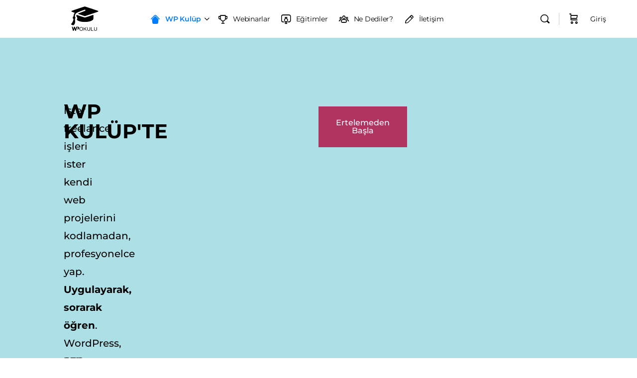

--- FILE ---
content_type: text/html; charset=UTF-8
request_url: https://egitim.wpokulu.co/?utm_source=wpokulu&utm_medium=sidebar&utm_campaign=asci
body_size: 48271
content:
<!doctype html>
<html lang="tr">
	<head>
		<meta charset="UTF-8">
		<link rel="profile" href="https://gmpg.org/xfn/11">
		<script type="text/html" id="tmpl-bb-link-preview">
<% if ( link_scrapping ) { %>
	<% if ( link_loading ) { %>
		<span class="bb-url-scrapper-loading bb-ajax-loader"><i class="bb-icon-l bb-icon-spinner animate-spin"></i>Loading preview...</span>
	<% } %>
	<% if ( link_success || link_error ) { %>
		<a title="Cancel Preview" href="#" id="bb-close-link-suggestion">Remove Preview</a>
		<div class="bb-link-preview-container">

			<% if ( link_images && link_images.length && link_success && ! link_error && '' !== link_image_index ) { %>
				<div id="bb-url-scrapper-img-holder">
					<div class="bb-link-preview-image">
						<div class="bb-link-preview-image-cover">
							<img src="<%= link_images[link_image_index] %>"/>
						</div>
						<div class="bb-link-preview-icons">
							<%
							if ( link_images.length > 1 ) { %>
								<a data-bp-tooltip-pos="up" data-bp-tooltip="Change image" href="#" class="icon-exchange toolbar-button bp-tooltip" id="icon-exchange"><i class="bb-icon-l bb-icon-exchange"></i></a>
							<% } %>
							<% if ( link_images.length ) { %>
								<a data-bp-tooltip-pos="up" data-bp-tooltip="Remove image" href="#" class="icon-image-slash toolbar-button bp-tooltip" id="bb-link-preview-remove-image"><i class="bb-icon-l bb-icon-image-slash"></i></a>
							<% } %>
							<a data-bp-tooltip-pos="up" data-bp-tooltip="Confirm" class="toolbar-button bp-tooltip" href="#" id="bb-link-preview-select-image">
								<i class="bb-icon-check bb-icon-l"></i>
							</a>
						</div>
					</div>
					<% if ( link_images.length > 1 ) { %>
						<div class="bb-url-thumb-nav">
							<button type="button" id="bb-url-prevPicButton"><span class="bb-icon-l bb-icon-angle-left"></span></button>
							<button type="button" id="bb-url-nextPicButton"><span class="bb-icon-l bb-icon-angle-right"></span></button>
							<div id="bb-url-scrapper-img-count">
								Image <%= link_image_index + 1 %>&nbsp;of&nbsp;<%= link_images.length %>
							</div>
						</div>
					<% } %>
				</div>
			<% } %>

			<% if ( link_success && ! link_error && link_url ) { %>
				<div class="bb-link-preview-info">
					<% var a = document.createElement('a');
						a.href = link_url;
						var hostname = a.hostname;
						var domainName = hostname.replace('www.', '' );
					%>

					<% if ( 'undefined' !== typeof link_title && link_title.trim() && link_description ) { %>
						<p class="bb-link-preview-link-name"><%= domainName %></p>
					<% } %>

					<% if ( link_success && ! link_error ) { %>
						<p class="bb-link-preview-title"><%= link_title %></p>
					<% } %>

					<% if ( link_success && ! link_error ) { %>
						<div class="bb-link-preview-excerpt"><p><%= link_description %></p></div>
					<% } %>
				</div>
			<% } %>
			<% if ( link_error && ! link_success ) { %>
				<div id="bb-url-error" class="bb-url-error"><%= link_error_msg %></div>
			<% } %>
		</div>
	<% } %>
<% } %>
</script>
<script type="text/html" id="tmpl-profile-card-popup">
	<div id="profile-card" class="bb-profile-card bb-popup-card" data-bp-item-id="" data-bp-item-component="members">

		<div class="skeleton-card">
			<div class="skeleton-card-body">
				<div class="skeleton-card-avatar bb-loading-bg"></div>
				<div class="skeleton-card-entity">
					<div class="skeleton-card-type bb-loading-bg"></div>
					<div class="skeleton-card-heading bb-loading-bg"></div>
					<div class="skeleton-card-meta bb-loading-bg"></div>
				</div>
			</div>
						<div class="skeleton-card-footer skeleton-footer-plain">
				<div class="skeleton-card-button bb-loading-bg"></div>
				<div class="skeleton-card-button bb-loading-bg"></div>
				<div class="skeleton-card-button bb-loading-bg"></div>
			</div>
		</div>

		<div class="bb-card-content">
			<div class="bb-card-body">
				<div class="bb-card-avatar">
					<span class="card-profile-status"></span>
					<img src="" alt="">
				</div>
				<div class="bb-card-entity">
					<div class="bb-card-profile-type"></div>
					<h4 class="bb-card-heading"></h4>
					<div class="bb-card-meta">
						<span class="card-meta-item card-meta-joined">Joined <span></span></span>
						<span class="card-meta-item card-meta-last-active"></span>
													<span class="card-meta-item card-meta-followers"></span>
												</div>
				</div>
			</div>
			<div class="bb-card-footer">
								<div class="bb-card-action bb-card-action-outline">
					<a href="" class="card-button card-button-profile">Profili Görüntüle</a>
				</div>
			</div>
		</div>

	</div>
</script>
<script type="text/html" id="tmpl-group-card-popup">
	<div id="group-card" class="bb-group-card bb-popup-card" data-bp-item-id="" data-bp-item-component="groups">

		<div class="skeleton-card">
			<div class="skeleton-card-body">
				<div class="skeleton-card-avatar bb-loading-bg"></div>
				<div class="skeleton-card-entity">
					<div class="skeleton-card-heading bb-loading-bg"></div>
					<div class="skeleton-card-meta bb-loading-bg"></div>
				</div>
			</div>
						<div class="skeleton-card-footer skeleton-footer-plain">
				<div class="skeleton-card-button bb-loading-bg"></div>
				<div class="skeleton-card-button bb-loading-bg"></div>
			</div>
		</div>

		<div class="bb-card-content">
			<div class="bb-card-body">
				<div class="bb-card-avatar">
					<img src="" alt="">
				</div>
				<div class="bb-card-entity">
					<h4 class="bb-card-heading"></h4>
					<div class="bb-card-meta">
						<span class="card-meta-item card-meta-status"></span>
						<span class="card-meta-item card-meta-type"></span>
						<span class="card-meta-item card-meta-last-active"></span>
					</div>
					<div class="card-group-members">
						<span class="bs-group-members"></span>
					</div>
				</div>
			</div>
			<div class="bb-card-footer">
								<div class="bb-card-action bb-card-action-outline">
					<a href="" class="card-button card-button-group">View Group</a>
				</div>
			</div>
		</div>

	</div>
</script>

            <style id="bb_learndash_30_custom_colors">

                
                .learndash-wrapper .bb-single-course-sidebar .ld-status.ld-primary-background {
                    background-color: #e2e7ed !important;
                    color: inherit !important;
                }

                .learndash-wrapper .ld-course-status .ld-status.ld-status-progress.ld-primary-background {
                    background-color: #ebe9e6 !important;
                    color: inherit !important;
                }

                .learndash-wrapper .learndash_content_wrap .wpProQuiz_content .wpProQuiz_button_reShowQuestion:hover {
                    background-color: #fff !important;
                }

                .learndash-wrapper .learndash_content_wrap .wpProQuiz_content .wpProQuiz_toplistTable th {
                    background-color: transparent !important;
                }

                .learndash-wrapper .wpProQuiz_content .wpProQuiz_button:not(.wpProQuiz_button_reShowQuestion):not(.wpProQuiz_button_restartQuiz) {
                    color: #fff !important;
                }

                .learndash-wrapper .wpProQuiz_content .wpProQuiz_button.wpProQuiz_button_restartQuiz {
                    color: #fff !important;
                }

                .wpProQuiz_content .wpProQuiz_results > div > .wpProQuiz_button,
                .learndash-wrapper .bb-learndash-content-wrap .ld-item-list .ld-item-list-item a.ld-item-name:hover,
                .learndash-wrapper .bb-learndash-content-wrap .ld-item-list .ld-item-list-item .ld-item-list-item-preview:hover a.ld-item-name .ld-item-title,
                .learndash-wrapper .bb-learndash-content-wrap .ld-item-list .ld-item-list-item .ld-item-list-item-preview:hover .ld-expand-button .ld-icon-arrow-down,
                .lms-topic-sidebar-wrapper .lms-lessions-list > ol li a.bb-lesson-head:hover,
                .learndash-wrapper .bb-learndash-content-wrap .ld-primary-color-hover:hover,
                .learndash-wrapper .learndash_content_wrap .ld-table-list-item-quiz .ld-primary-color-hover:hover .ld-item-title,
                .learndash-wrapper .ld-item-list-item-expanded .ld-table-list-items .ld-table-list-item .ld-table-list-item-quiz .ld-primary-color-hover:hover .ld-item-title,
                .learndash-wrapper .ld-table-list .ld-table-list-items div.ld-table-list-item a.ld-table-list-item-preview:hover .ld-topic-title,
                .lms-lesson-content .bb-type-list li a:hover,
                .lms-lesson-content .lms-quiz-list li a:hover,
                .learndash-wrapper .ld-expand-button.ld-button-alternate:hover .ld-icon-arrow-down,
                .learndash-wrapper .ld-table-list .ld-table-list-items div.ld-table-list-item a.ld-table-list-item-preview:hover .ld-topic-title:before,
                .bb-lessons-list .lms-toggle-lesson i:hover,
                .lms-topic-sidebar-wrapper .lms-course-quizzes-list > ul li a:hover,
                .lms-topic-sidebar-wrapper .lms-course-members-list .course-members-list a:hover,
                .lms-topic-sidebar-wrapper .lms-course-members-list .bb-course-member-wrap > .list-members-extra,
                .lms-topic-sidebar-wrapper .lms-course-members-list .bb-course-member-wrap > .list-members-extra:hover,
                .learndash-wrapper .ld-item-list .ld-item-list-item.ld-item-lesson-item .ld-item-list-item-preview .ld-item-name .ld-item-title .ld-item-components span,
                .bb-about-instructor h5 a:hover,
                .learndash_content_wrap .comment-respond .comment-author:hover,
                .single-sfwd-courses .comment-respond .comment-author:hover {
                    color: #00a2e8 !important;
                }

                .learndash-wrapper .learndash_content_wrap #quiz_continue_link,
                .learndash-wrapper .learndash_content_wrap .learndash_mark_complete_button,
                .learndash-wrapper .learndash_content_wrap #learndash_mark_complete_button,
                .learndash-wrapper .learndash_content_wrap .ld-status-complete,
                .learndash-wrapper .learndash_content_wrap .ld-alert-success .ld-button,
                .learndash-wrapper .learndash_content_wrap .ld-alert-success .ld-alert-icon,
                .wpProQuiz_questionList[data-type="assessment_answer"] .wpProQuiz_questionListItem label.is-selected:before,
                .wpProQuiz_questionList[data-type="single"] .wpProQuiz_questionListItem label.is-selected:before,
                .wpProQuiz_questionList[data-type="multiple"] .wpProQuiz_questionListItem label.is-selected:before {
                    background-color: #00a2e8 !important;
                }

                .wpProQuiz_content .wpProQuiz_results > div > .wpProQuiz_button,
                .wpProQuiz_questionList[data-type="multiple"] .wpProQuiz_questionListItem label.is-selected:before {
                    border-color: #00a2e8 !important;
                }

                .learndash-wrapper .wpProQuiz_content .wpProQuiz_button.wpProQuiz_button_restartQuiz,
                .learndash-wrapper .wpProQuiz_content .wpProQuiz_button.wpProQuiz_button_restartQuiz:hover,
                #learndash-page-content .sfwd-course-nav .learndash_next_prev_link a:hover,
                .bb-cover-list-item .ld-primary-background {
                    background-color: #00a2e8 !important;
                }

                
                
                .lms-topic-sidebar-wrapper .ld-secondary-background,
                .i-progress.i-progress-completed,
                .bb-cover-list-item .ld-secondary-background,
                .learndash-wrapper .ld-status-icon.ld-status-complete.ld-secondary-background,
                .learndash-wrapper .ld-status-icon.ld-quiz-complete,
                .ld-progress-bar .ld-progress-bar-percentage.ld-secondary-background {
                    background-color: #019e7c !important;
                }

                .bb-progress .bb-progress-circle {
                    border-color: #019e7c !important;
                }

                .learndash-wrapper .ld-alert-success {
                    border-color: #DCDFE3 !important;
                }

                .learndash-wrapper .ld-secondary-in-progress-icon {
                    color: #019e7c !important;
                }

                .learndash-wrapper .bb-learndash-content-wrap .ld-secondary-in-progress-icon {
                    border-left-color: #DEDFE2 !important;
                    border-top-color: #DEDFE2 !important;
                }

                
                
                .learndash-wrapper .ld-item-list .ld-item-list-item.ld-item-lesson-item .ld-item-name .ld-item-title .ld-item-components span.ld-status-waiting,
                .learndash-wrapper .ld-item-list .ld-item-list-item.ld-item-lesson-item .ld-item-name .ld-item-title .ld-item-components span.ld-status-waiting span.ld-icon,
                .learndash-wrapper .ld-status-waiting {
                    background-color: #ffd200 !important;
                }

                
            </style>

			<meta name='robots' content='index, follow, max-image-preview:large, max-snippet:-1, max-video-preview:-1' />

<!-- Google Tag Manager by PYS -->
    <script data-cfasync="false" data-pagespeed-no-defer>
	    window.dataLayerPYS = window.dataLayerPYS || [];
	</script>
<!-- End Google Tag Manager by PYS -->
	<!-- This site is optimized with the Yoast SEO plugin v26.6 - https://yoast.com/wordpress/plugins/seo/ -->
	<title>WP Kulüp | Freelancer Eğitim ve Destek Platformu</title>
	<meta name="description" content="İster freelance işleri ister kendi web projelerinizi kodlamadan, profesyonelce yapın. Uygulayarak, sorarak öğrenin. WordPress, SEO, E-ticaret" />
	<link rel="canonical" href="https://egitim.wpokulu.co/" />
	<meta property="og:locale" content="tr_TR" />
	<meta property="og:type" content="website" />
	<meta property="og:title" content="WP Kulüp | Freelancer Eğitim ve Destek Platformu" />
	<meta property="og:description" content="İster freelance işleri ister kendi web projelerinizi kodlamadan, profesyonelce yapın. Uygulayarak, sorarak öğrenin. WordPress, SEO, E-ticaret" />
	<meta property="og:url" content="https://egitim.wpokulu.co/" />
	<meta property="og:site_name" content="WP Okulu" />
	<meta property="article:modified_time" content="2025-09-04T14:19:01+00:00" />
	<meta property="og:image" content="https://egitim.wpokulu.co/wp-content/uploads/2022/05/WP-Kulüp1.png" />
	<meta property="og:image:width" content="1200" />
	<meta property="og:image:height" content="628" />
	<meta property="og:image:type" content="image/png" />
	<meta name="twitter:card" content="summary_large_image" />
	<meta name="twitter:image" content="https://egitim.wpokulu.co/wp-content/uploads/2022/05/WP-Kulüp1.png" />
	<!-- / Yoast SEO plugin. -->


<script type='application/javascript'  id='pys-version-script'>console.log('PixelYourSite Free version 11.1.5.1');</script>
<link rel='dns-prefetch' href='//cdn.onesignal.com' />
<link rel='dns-prefetch' href='//www.googletagmanager.com' />
<link rel="alternate" type="application/rss+xml" title="WP Okulu &raquo; akışı" href="https://egitim.wpokulu.co/feed/" />
<link rel="alternate" type="application/rss+xml" title="WP Okulu &raquo; yorum akışı" href="https://egitim.wpokulu.co/comments/feed/" />
<link rel="alternate" title="oEmbed (JSON)" type="application/json+oembed" href="https://egitim.wpokulu.co/wp-json/oembed/1.0/embed?url=https%3A%2F%2Fegitim.wpokulu.co%2F" />
<link rel="alternate" title="oEmbed (XML)" type="text/xml+oembed" href="https://egitim.wpokulu.co/wp-json/oembed/1.0/embed?url=https%3A%2F%2Fegitim.wpokulu.co%2F&#038;format=xml" />
<style id='wp-img-auto-sizes-contain-inline-css' type='text/css'>
img:is([sizes=auto i],[sizes^="auto," i]){contain-intrinsic-size:3000px 1500px}
/*# sourceURL=wp-img-auto-sizes-contain-inline-css */
</style>
<link rel='stylesheet' id='irem-block-css' href='https://egitim.wpokulu.co/wp-content/plugins/wc-korkmaz-contract/includes/../build/style-irem-block.css?ver=0.1.0' type='text/css' media='all' />
<link rel='stylesheet' id='bp-nouveau-icons-map-css' href='https://egitim.wpokulu.co/wp-content/plugins/buddyboss-platform/bp-templates/bp-nouveau/icons/css/icons-map.min.css?ver=2.16.1' type='text/css' media='all' />
<link rel='stylesheet' id='bp-nouveau-bb-icons-css' href='https://egitim.wpokulu.co/wp-content/plugins/buddyboss-platform/bp-templates/bp-nouveau/icons/css/bb-icons.min.css?ver=1.0.8' type='text/css' media='all' />
<link rel='stylesheet' id='dashicons-css' href='https://egitim.wpokulu.co/wp-includes/css/dashicons.min.css?ver=2b8286e8711ecc58923ff9eb0cf37862' type='text/css' media='all' />
<link rel='stylesheet' id='bp-nouveau-css' href='https://egitim.wpokulu.co/wp-content/plugins/buddyboss-platform/bp-templates/bp-nouveau/css/buddypress.min.css?ver=2.16.1' type='text/css' media='all' />
<style id='bp-nouveau-inline-css' type='text/css'>
.list-wrap .bs-group-cover a:before{ background:unset; }
/*# sourceURL=bp-nouveau-inline-css */
</style>
<link rel='stylesheet' id='ct-ultimate-gdpr-custom-fonts-css' href='https://egitim.wpokulu.co/wp-content/plugins/ct-ultimate-gdpr/assets/css/fonts/fonts.css?ver=2b8286e8711ecc58923ff9eb0cf37862' type='text/css' media='all' />
<link rel='stylesheet' id='fluentform-elementor-widget-css' href='https://egitim.wpokulu.co/wp-content/plugins/fluentform/assets/css/fluent-forms-elementor-widget.css?ver=6.1.11' type='text/css' media='all' />
<link rel='stylesheet' id='buddyboss_legacy-css' href='https://egitim.wpokulu.co/wp-content/themes/buddyboss-theme/inc/plugins/buddyboss-menu-icons/vendor/kucrut/icon-picker/css/types/buddyboss_legacy.css?ver=1.0' type='text/css' media='all' />
<style id='classic-theme-styles-inline-css' type='text/css'>
/*! This file is auto-generated */
.wp-block-button__link{color:#fff;background-color:#32373c;border-radius:9999px;box-shadow:none;text-decoration:none;padding:calc(.667em + 2px) calc(1.333em + 2px);font-size:1.125em}.wp-block-file__button{background:#32373c;color:#fff;text-decoration:none}
/*# sourceURL=/wp-includes/css/classic-themes.min.css */
</style>
<link rel='stylesheet' id='bb_theme_block-buddypanel-style-css-css' href='https://egitim.wpokulu.co/wp-content/themes/buddyboss-theme/blocks/buddypanel/build/style-buddypanel.css?ver=0d3f6dc312fb857c6779' type='text/css' media='all' />
<style id='global-styles-inline-css' type='text/css'>
:root{--wp--preset--aspect-ratio--square: 1;--wp--preset--aspect-ratio--4-3: 4/3;--wp--preset--aspect-ratio--3-4: 3/4;--wp--preset--aspect-ratio--3-2: 3/2;--wp--preset--aspect-ratio--2-3: 2/3;--wp--preset--aspect-ratio--16-9: 16/9;--wp--preset--aspect-ratio--9-16: 9/16;--wp--preset--color--black: #000000;--wp--preset--color--cyan-bluish-gray: #abb8c3;--wp--preset--color--white: #ffffff;--wp--preset--color--pale-pink: #f78da7;--wp--preset--color--vivid-red: #cf2e2e;--wp--preset--color--luminous-vivid-orange: #ff6900;--wp--preset--color--luminous-vivid-amber: #fcb900;--wp--preset--color--light-green-cyan: #7bdcb5;--wp--preset--color--vivid-green-cyan: #00d084;--wp--preset--color--pale-cyan-blue: #8ed1fc;--wp--preset--color--vivid-cyan-blue: #0693e3;--wp--preset--color--vivid-purple: #9b51e0;--wp--preset--gradient--vivid-cyan-blue-to-vivid-purple: linear-gradient(135deg,rgb(6,147,227) 0%,rgb(155,81,224) 100%);--wp--preset--gradient--light-green-cyan-to-vivid-green-cyan: linear-gradient(135deg,rgb(122,220,180) 0%,rgb(0,208,130) 100%);--wp--preset--gradient--luminous-vivid-amber-to-luminous-vivid-orange: linear-gradient(135deg,rgb(252,185,0) 0%,rgb(255,105,0) 100%);--wp--preset--gradient--luminous-vivid-orange-to-vivid-red: linear-gradient(135deg,rgb(255,105,0) 0%,rgb(207,46,46) 100%);--wp--preset--gradient--very-light-gray-to-cyan-bluish-gray: linear-gradient(135deg,rgb(238,238,238) 0%,rgb(169,184,195) 100%);--wp--preset--gradient--cool-to-warm-spectrum: linear-gradient(135deg,rgb(74,234,220) 0%,rgb(151,120,209) 20%,rgb(207,42,186) 40%,rgb(238,44,130) 60%,rgb(251,105,98) 80%,rgb(254,248,76) 100%);--wp--preset--gradient--blush-light-purple: linear-gradient(135deg,rgb(255,206,236) 0%,rgb(152,150,240) 100%);--wp--preset--gradient--blush-bordeaux: linear-gradient(135deg,rgb(254,205,165) 0%,rgb(254,45,45) 50%,rgb(107,0,62) 100%);--wp--preset--gradient--luminous-dusk: linear-gradient(135deg,rgb(255,203,112) 0%,rgb(199,81,192) 50%,rgb(65,88,208) 100%);--wp--preset--gradient--pale-ocean: linear-gradient(135deg,rgb(255,245,203) 0%,rgb(182,227,212) 50%,rgb(51,167,181) 100%);--wp--preset--gradient--electric-grass: linear-gradient(135deg,rgb(202,248,128) 0%,rgb(113,206,126) 100%);--wp--preset--gradient--midnight: linear-gradient(135deg,rgb(2,3,129) 0%,rgb(40,116,252) 100%);--wp--preset--font-size--small: 13px;--wp--preset--font-size--medium: 20px;--wp--preset--font-size--large: 36px;--wp--preset--font-size--x-large: 42px;--wp--preset--spacing--20: 0.44rem;--wp--preset--spacing--30: 0.67rem;--wp--preset--spacing--40: 1rem;--wp--preset--spacing--50: 1.5rem;--wp--preset--spacing--60: 2.25rem;--wp--preset--spacing--70: 3.38rem;--wp--preset--spacing--80: 5.06rem;--wp--preset--shadow--natural: 6px 6px 9px rgba(0, 0, 0, 0.2);--wp--preset--shadow--deep: 12px 12px 50px rgba(0, 0, 0, 0.4);--wp--preset--shadow--sharp: 6px 6px 0px rgba(0, 0, 0, 0.2);--wp--preset--shadow--outlined: 6px 6px 0px -3px rgb(255, 255, 255), 6px 6px rgb(0, 0, 0);--wp--preset--shadow--crisp: 6px 6px 0px rgb(0, 0, 0);}:where(.is-layout-flex){gap: 0.5em;}:where(.is-layout-grid){gap: 0.5em;}body .is-layout-flex{display: flex;}.is-layout-flex{flex-wrap: wrap;align-items: center;}.is-layout-flex > :is(*, div){margin: 0;}body .is-layout-grid{display: grid;}.is-layout-grid > :is(*, div){margin: 0;}:where(.wp-block-columns.is-layout-flex){gap: 2em;}:where(.wp-block-columns.is-layout-grid){gap: 2em;}:where(.wp-block-post-template.is-layout-flex){gap: 1.25em;}:where(.wp-block-post-template.is-layout-grid){gap: 1.25em;}.has-black-color{color: var(--wp--preset--color--black) !important;}.has-cyan-bluish-gray-color{color: var(--wp--preset--color--cyan-bluish-gray) !important;}.has-white-color{color: var(--wp--preset--color--white) !important;}.has-pale-pink-color{color: var(--wp--preset--color--pale-pink) !important;}.has-vivid-red-color{color: var(--wp--preset--color--vivid-red) !important;}.has-luminous-vivid-orange-color{color: var(--wp--preset--color--luminous-vivid-orange) !important;}.has-luminous-vivid-amber-color{color: var(--wp--preset--color--luminous-vivid-amber) !important;}.has-light-green-cyan-color{color: var(--wp--preset--color--light-green-cyan) !important;}.has-vivid-green-cyan-color{color: var(--wp--preset--color--vivid-green-cyan) !important;}.has-pale-cyan-blue-color{color: var(--wp--preset--color--pale-cyan-blue) !important;}.has-vivid-cyan-blue-color{color: var(--wp--preset--color--vivid-cyan-blue) !important;}.has-vivid-purple-color{color: var(--wp--preset--color--vivid-purple) !important;}.has-black-background-color{background-color: var(--wp--preset--color--black) !important;}.has-cyan-bluish-gray-background-color{background-color: var(--wp--preset--color--cyan-bluish-gray) !important;}.has-white-background-color{background-color: var(--wp--preset--color--white) !important;}.has-pale-pink-background-color{background-color: var(--wp--preset--color--pale-pink) !important;}.has-vivid-red-background-color{background-color: var(--wp--preset--color--vivid-red) !important;}.has-luminous-vivid-orange-background-color{background-color: var(--wp--preset--color--luminous-vivid-orange) !important;}.has-luminous-vivid-amber-background-color{background-color: var(--wp--preset--color--luminous-vivid-amber) !important;}.has-light-green-cyan-background-color{background-color: var(--wp--preset--color--light-green-cyan) !important;}.has-vivid-green-cyan-background-color{background-color: var(--wp--preset--color--vivid-green-cyan) !important;}.has-pale-cyan-blue-background-color{background-color: var(--wp--preset--color--pale-cyan-blue) !important;}.has-vivid-cyan-blue-background-color{background-color: var(--wp--preset--color--vivid-cyan-blue) !important;}.has-vivid-purple-background-color{background-color: var(--wp--preset--color--vivid-purple) !important;}.has-black-border-color{border-color: var(--wp--preset--color--black) !important;}.has-cyan-bluish-gray-border-color{border-color: var(--wp--preset--color--cyan-bluish-gray) !important;}.has-white-border-color{border-color: var(--wp--preset--color--white) !important;}.has-pale-pink-border-color{border-color: var(--wp--preset--color--pale-pink) !important;}.has-vivid-red-border-color{border-color: var(--wp--preset--color--vivid-red) !important;}.has-luminous-vivid-orange-border-color{border-color: var(--wp--preset--color--luminous-vivid-orange) !important;}.has-luminous-vivid-amber-border-color{border-color: var(--wp--preset--color--luminous-vivid-amber) !important;}.has-light-green-cyan-border-color{border-color: var(--wp--preset--color--light-green-cyan) !important;}.has-vivid-green-cyan-border-color{border-color: var(--wp--preset--color--vivid-green-cyan) !important;}.has-pale-cyan-blue-border-color{border-color: var(--wp--preset--color--pale-cyan-blue) !important;}.has-vivid-cyan-blue-border-color{border-color: var(--wp--preset--color--vivid-cyan-blue) !important;}.has-vivid-purple-border-color{border-color: var(--wp--preset--color--vivid-purple) !important;}.has-vivid-cyan-blue-to-vivid-purple-gradient-background{background: var(--wp--preset--gradient--vivid-cyan-blue-to-vivid-purple) !important;}.has-light-green-cyan-to-vivid-green-cyan-gradient-background{background: var(--wp--preset--gradient--light-green-cyan-to-vivid-green-cyan) !important;}.has-luminous-vivid-amber-to-luminous-vivid-orange-gradient-background{background: var(--wp--preset--gradient--luminous-vivid-amber-to-luminous-vivid-orange) !important;}.has-luminous-vivid-orange-to-vivid-red-gradient-background{background: var(--wp--preset--gradient--luminous-vivid-orange-to-vivid-red) !important;}.has-very-light-gray-to-cyan-bluish-gray-gradient-background{background: var(--wp--preset--gradient--very-light-gray-to-cyan-bluish-gray) !important;}.has-cool-to-warm-spectrum-gradient-background{background: var(--wp--preset--gradient--cool-to-warm-spectrum) !important;}.has-blush-light-purple-gradient-background{background: var(--wp--preset--gradient--blush-light-purple) !important;}.has-blush-bordeaux-gradient-background{background: var(--wp--preset--gradient--blush-bordeaux) !important;}.has-luminous-dusk-gradient-background{background: var(--wp--preset--gradient--luminous-dusk) !important;}.has-pale-ocean-gradient-background{background: var(--wp--preset--gradient--pale-ocean) !important;}.has-electric-grass-gradient-background{background: var(--wp--preset--gradient--electric-grass) !important;}.has-midnight-gradient-background{background: var(--wp--preset--gradient--midnight) !important;}.has-small-font-size{font-size: var(--wp--preset--font-size--small) !important;}.has-medium-font-size{font-size: var(--wp--preset--font-size--medium) !important;}.has-large-font-size{font-size: var(--wp--preset--font-size--large) !important;}.has-x-large-font-size{font-size: var(--wp--preset--font-size--x-large) !important;}
:where(.wp-block-post-template.is-layout-flex){gap: 1.25em;}:where(.wp-block-post-template.is-layout-grid){gap: 1.25em;}
:where(.wp-block-term-template.is-layout-flex){gap: 1.25em;}:where(.wp-block-term-template.is-layout-grid){gap: 1.25em;}
:where(.wp-block-columns.is-layout-flex){gap: 2em;}:where(.wp-block-columns.is-layout-grid){gap: 2em;}
:root :where(.wp-block-pullquote){font-size: 1.5em;line-height: 1.6;}
/*# sourceURL=global-styles-inline-css */
</style>
<link rel='stylesheet' id='bb-pro-enqueue-scripts-css' href='https://egitim.wpokulu.co/wp-content/plugins/buddyboss-platform-pro/assets/css/index.min.css?ver=2.11.0' type='text/css' media='all' />
<link rel='stylesheet' id='bb-access-control-css' href='https://egitim.wpokulu.co/wp-content/plugins/buddyboss-platform-pro/includes/access-control/assets/css/bb-access-control.min.css?ver=2.11.0' type='text/css' media='all' />
<link rel='stylesheet' id='bb-polls-style-css' href='https://egitim.wpokulu.co/wp-content/plugins/buddyboss-platform-pro/includes/polls/assets/css/bb-polls.min.css?ver=2.11.0' type='text/css' media='all' />
<link rel='stylesheet' id='bb-schedule-posts-css' href='https://egitim.wpokulu.co/wp-content/plugins/buddyboss-platform-pro/includes/schedule-posts/assets/css/bb-schedule-posts.min.css?ver=2.11.0' type='text/css' media='all' />
<link rel='stylesheet' id='bb-activity-post-feature-image-css' href='https://egitim.wpokulu.co/wp-content/plugins/buddyboss-platform-pro/includes/platform-settings/activity/post-feature-image/assets/css/bb-activity-post-feature-image.min.css?ver=2.11.0' type='text/css' media='all' />
<link rel='stylesheet' id='bb-cropper-css-css' href='https://egitim.wpokulu.co/wp-content/plugins/buddyboss-platform/bp-core/css/vendor/cropper.min.css?ver=2.16.1' type='text/css' media='all' />
<link rel='stylesheet' id='bb-meprlms-frontend-css' href='https://egitim.wpokulu.co/wp-content/plugins/buddyboss-platform-pro/includes/integrations/meprlms/assets/css/meprlms-frontend.min.css?ver=2.16.1' type='text/css' media='all' />
<link rel='stylesheet' id='bb-tutorlms-admin-css' href='https://egitim.wpokulu.co/wp-content/plugins/buddyboss-platform-pro/includes/integrations/tutorlms/assets/css/bb-tutorlms-admin.min.css?ver=2.16.1' type='text/css' media='all' />
<link rel='stylesheet' id='bb-sso-login-css' href='https://egitim.wpokulu.co/wp-content/plugins/buddyboss-platform-pro/includes/sso/assets/css/bb-sso-login.min.css?ver=2.11.0' type='text/css' media='all' />
<link rel='stylesheet' id='bp-mentions-css-css' href='https://egitim.wpokulu.co/wp-content/plugins/buddyboss-platform/bp-core/css/mentions.min.css?ver=2.16.1' type='text/css' media='all' />
<meta class="ct-ultimate-gdpr-deferred-css" has-loaded="0" rel='stylesheet' id='ct-ultimate-gdpr-css' href='https://egitim.wpokulu.co/wp-content/plugins/ct-ultimate-gdpr/assets/css/style.min.css?ver=5.3.9' type='text/css' media='all' />
<meta class="ct-ultimate-gdpr-deferred-css" has-loaded="0" rel='stylesheet' id='ct-ultimate-gdpr-font-awesome-css' href='https://egitim.wpokulu.co/wp-content/plugins/ct-ultimate-gdpr/assets/css/fonts/font-awesome/css/font-awesome.min.css?ver=2b8286e8711ecc58923ff9eb0cf37862' type='text/css' media='all' />
<link rel='stylesheet' id='woocommerce-layout-css' href='https://egitim.wpokulu.co/wp-content/plugins/woocommerce/assets/css/woocommerce-layout.css?ver=10.4.3' type='text/css' media='all' />
<link rel='stylesheet' id='woocommerce-smallscreen-css' href='https://egitim.wpokulu.co/wp-content/plugins/woocommerce/assets/css/woocommerce-smallscreen.css?ver=10.4.3' type='text/css' media='only screen and (max-width: 768px)' />
<link rel='stylesheet' id='woocommerce-general-css' href='https://egitim.wpokulu.co/wp-content/plugins/woocommerce/assets/css/woocommerce.css?ver=10.4.3' type='text/css' media='all' />
<style id='woocommerce-inline-inline-css' type='text/css'>
.woocommerce form .form-row .required { visibility: visible; }
/*# sourceURL=woocommerce-inline-inline-css */
</style>
<link rel='stylesheet' id='learndash_quiz_front_css-css' href='//egitim.wpokulu.co/wp-content/plugins/sfwd-lms/themes/legacy/templates/learndash_quiz_front.min.css?ver=4.25.7.1' type='text/css' media='all' />
<link rel='stylesheet' id='learndash-css' href='//egitim.wpokulu.co/wp-content/plugins/sfwd-lms/src/assets/dist/css/styles.css?ver=4.25.7.1' type='text/css' media='all' />
<link rel='stylesheet' id='jquery-dropdown-css-css' href='//egitim.wpokulu.co/wp-content/plugins/sfwd-lms/assets/css/jquery.dropdown.min.css?ver=4.25.7.1' type='text/css' media='all' />
<link rel='stylesheet' id='learndash_lesson_video-css' href='//egitim.wpokulu.co/wp-content/plugins/sfwd-lms/themes/legacy/templates/learndash_lesson_video.min.css?ver=4.25.7.1' type='text/css' media='all' />
<link rel='stylesheet' id='learndash-admin-bar-css' href='https://egitim.wpokulu.co/wp-content/plugins/sfwd-lms/src/assets/dist/css/admin-bar/styles.css?ver=4.25.7.1' type='text/css' media='all' />
<link rel='stylesheet' id='learndash-course-grid-skin-grid-css' href='https://egitim.wpokulu.co/wp-content/plugins/sfwd-lms/includes/course-grid/templates/skins/grid/style.css?ver=4.25.7.1' type='text/css' media='all' />
<link rel='stylesheet' id='learndash-course-grid-pagination-css' href='https://egitim.wpokulu.co/wp-content/plugins/sfwd-lms/includes/course-grid/templates/pagination/style.css?ver=4.25.7.1' type='text/css' media='all' />
<link rel='stylesheet' id='learndash-course-grid-filter-css' href='https://egitim.wpokulu.co/wp-content/plugins/sfwd-lms/includes/course-grid/templates/filter/style.css?ver=4.25.7.1' type='text/css' media='all' />
<link rel='stylesheet' id='learndash-course-grid-card-grid-1-css' href='https://egitim.wpokulu.co/wp-content/plugins/sfwd-lms/includes/course-grid/templates/cards/grid-1/style.css?ver=4.25.7.1' type='text/css' media='all' />
<link rel='stylesheet' id='redux-extendify-styles-css' href='https://egitim.wpokulu.co/wp-content/themes/buddyboss-theme/inc/admin/framework/redux-core/assets/css/extendify-utilities.css?ver=4.4.11' type='text/css' media='all' />
<link rel='stylesheet' id='buddyboss-theme-fonts-css' href='https://egitim.wpokulu.co/wp-content/themes/buddyboss-theme/assets/fonts/fonts.css?ver=2.16.0' type='text/css' media='all' />
<link rel='stylesheet' id='learndash-front-css' href='//egitim.wpokulu.co/wp-content/plugins/sfwd-lms/themes/ld30/assets/css/learndash.min.css?ver=4.25.7.1' type='text/css' media='all' />
<style id='learndash-front-inline-css' type='text/css'>
		.learndash-wrapper .ld-item-list .ld-item-list-item.ld-is-next,
		.learndash-wrapper .wpProQuiz_content .wpProQuiz_questionListItem label:focus-within {
			border-color: #00a2e8;
		}

		/*
		.learndash-wrapper a:not(.ld-button):not(#quiz_continue_link):not(.ld-focus-menu-link):not(.btn-blue):not(#quiz_continue_link):not(.ld-js-register-account):not(#ld-focus-mode-course-heading):not(#btn-join):not(.ld-item-name):not(.ld-table-list-item-preview):not(.ld-lesson-item-preview-heading),
		 */

		.learndash-wrapper .ld-breadcrumbs a,
		.learndash-wrapper .ld-lesson-item.ld-is-current-lesson .ld-lesson-item-preview-heading,
		.learndash-wrapper .ld-lesson-item.ld-is-current-lesson .ld-lesson-title,
		.learndash-wrapper .ld-primary-color-hover:hover,
		.learndash-wrapper .ld-primary-color,
		.learndash-wrapper .ld-primary-color-hover:hover,
		.learndash-wrapper .ld-primary-color,
		.learndash-wrapper .ld-tabs .ld-tabs-navigation .ld-tab.ld-active,
		.learndash-wrapper .ld-button.ld-button-transparent,
		.learndash-wrapper .ld-button.ld-button-reverse,
		.learndash-wrapper .ld-icon-certificate,
		.learndash-wrapper .ld-login-modal .ld-login-modal-login .ld-modal-heading,
		#wpProQuiz_user_content a,
		.learndash-wrapper .ld-item-list .ld-item-list-item a.ld-item-name:hover,
		.learndash-wrapper .ld-focus-comments__heading-actions .ld-expand-button,
		.learndash-wrapper .ld-focus-comments__heading a,
		.learndash-wrapper .ld-focus-comments .comment-respond a,
		.learndash-wrapper .ld-focus-comment .ld-comment-reply a.comment-reply-link:hover,
		.learndash-wrapper .ld-expand-button.ld-button-alternate {
			color: #00a2e8 !important;
		}

		.learndash-wrapper .ld-focus-comment.bypostauthor>.ld-comment-wrapper,
		.learndash-wrapper .ld-focus-comment.role-group_leader>.ld-comment-wrapper,
		.learndash-wrapper .ld-focus-comment.role-administrator>.ld-comment-wrapper {
			background-color:rgba(0, 162, 232, 0.03) !important;
		}


		.learndash-wrapper .ld-primary-background,
		.learndash-wrapper .ld-tabs .ld-tabs-navigation .ld-tab.ld-active:after {
			background: #00a2e8 !important;
		}



		.learndash-wrapper .ld-course-navigation .ld-lesson-item.ld-is-current-lesson .ld-status-incomplete,
		.learndash-wrapper .ld-focus-comment.bypostauthor:not(.ptype-sfwd-assignment) >.ld-comment-wrapper>.ld-comment-avatar img,
		.learndash-wrapper .ld-focus-comment.role-group_leader>.ld-comment-wrapper>.ld-comment-avatar img,
		.learndash-wrapper .ld-focus-comment.role-administrator>.ld-comment-wrapper>.ld-comment-avatar img {
			border-color: #00a2e8 !important;
		}



		.learndash-wrapper .ld-loading::before {
			border-top:3px solid #00a2e8 !important;
		}

		.learndash-wrapper .ld-button:hover:not([disabled]):not(.ld-button-transparent):not(.ld--ignore-inline-css),
		#learndash-tooltips .ld-tooltip:after,
		#learndash-tooltips .ld-tooltip,
		.ld-tooltip:not(.ld-tooltip--modern) [role="tooltip"],
		.learndash-wrapper .ld-primary-background,
		.learndash-wrapper .btn-join:not(.ld--ignore-inline-css),
		.learndash-wrapper #btn-join:not(.ld--ignore-inline-css),
		.learndash-wrapper .ld-button:not([disabled]):not(.ld-button-reverse):not(.ld-button-transparent):not(.ld--ignore-inline-css),
		.learndash-wrapper .ld-expand-button:not([disabled]),
		.learndash-wrapper .wpProQuiz_content .wpProQuiz_button:not([disabled]):not(.wpProQuiz_button_reShowQuestion):not(.wpProQuiz_button_restartQuiz),
		.learndash-wrapper .wpProQuiz_content .wpProQuiz_button2:not([disabled]),
		.learndash-wrapper .ld-focus .ld-focus-sidebar .ld-course-navigation-heading,
		.learndash-wrapper .ld-focus-comments .form-submit #submit,
		.learndash-wrapper .ld-login-modal input[type='submit']:not([disabled]),
		.learndash-wrapper .ld-login-modal .ld-login-modal-register:not([disabled]),
		.learndash-wrapper .wpProQuiz_content .wpProQuiz_certificate a.btn-blue:not([disabled]),
		.learndash-wrapper .ld-focus .ld-focus-header .ld-user-menu .ld-user-menu-items a:not([disabled]),
		#wpProQuiz_user_content table.wp-list-table thead th,
		#wpProQuiz_overlay_close:not([disabled]),
		.learndash-wrapper .ld-expand-button.ld-button-alternate:not([disabled]) .ld-icon {
			background-color: #00a2e8 !important;
			color: #000000;
		}

		.learndash-wrapper .ld-focus .ld-focus-sidebar .ld-focus-sidebar-trigger:not([disabled]):not(:hover):not(:focus) .ld-icon {
			background-color: #00a2e8;
		}

		.learndash-wrapper .ld-focus .ld-focus-sidebar .ld-focus-sidebar-trigger:hover .ld-icon,
		.learndash-wrapper .ld-focus .ld-focus-sidebar .ld-focus-sidebar-trigger:focus .ld-icon {
			border-color: #00a2e8;
			color: #00a2e8;
		}

		.learndash-wrapper .ld-button:focus:not(.ld-button-transparent):not(.ld--ignore-inline-css),
		.learndash-wrapper .btn-join:focus:not(.ld--ignore-inline-css),
		.learndash-wrapper #btn-join:focus:not(.ld--ignore-inline-css),
		.learndash-wrapper .ld-expand-button:focus,
		.learndash-wrapper .wpProQuiz_content .wpProQuiz_button:not(.wpProQuiz_button_reShowQuestion):focus:not(.wpProQuiz_button_restartQuiz),
		.learndash-wrapper .wpProQuiz_content .wpProQuiz_button2:focus,
		.learndash-wrapper .ld-focus-comments .form-submit #submit,
		.learndash-wrapper .ld-login-modal input[type='submit']:focus,
		.learndash-wrapper .ld-login-modal .ld-login-modal-register:focus,
		.learndash-wrapper .wpProQuiz_content .wpProQuiz_certificate a.btn-blue:focus {
			opacity: 0.75; /* Replicates the hover/focus states pre-4.21.3. */
			outline-color: #00a2e8;
		}

		.learndash-wrapper .ld-button:hover:not(.ld-button-transparent):not(.ld--ignore-inline-css),
		.learndash-wrapper .btn-join:hover:not(.ld--ignore-inline-css),
		.learndash-wrapper #btn-join:hover:not(.ld--ignore-inline-css),
		.learndash-wrapper .ld-expand-button:hover,
		.learndash-wrapper .wpProQuiz_content .wpProQuiz_button:not(.wpProQuiz_button_reShowQuestion):hover:not(.wpProQuiz_button_restartQuiz),
		.learndash-wrapper .wpProQuiz_content .wpProQuiz_button2:hover,
		.learndash-wrapper .ld-focus-comments .form-submit #submit,
		.learndash-wrapper .ld-login-modal input[type='submit']:hover,
		.learndash-wrapper .ld-login-modal .ld-login-modal-register:hover,
		.learndash-wrapper .wpProQuiz_content .wpProQuiz_certificate a.btn-blue:hover {
			background-color: #00a2e8; /* Replicates the hover/focus states pre-4.21.3. */
			opacity: 0.85; /* Replicates the hover/focus states pre-4.21.3. */
		}

		.learndash-wrapper .ld-item-list .ld-item-search .ld-closer:focus {
			border-color: #00a2e8;
		}

		.learndash-wrapper .ld-focus .ld-focus-header .ld-user-menu .ld-user-menu-items:before {
			border-bottom-color: #00a2e8 !important;
		}

		.learndash-wrapper .ld-button.ld-button-transparent:hover {
			background: transparent !important;
		}

		.learndash-wrapper .ld-button.ld-button-transparent:focus {
			outline-color: #00a2e8;
		}

		.learndash-wrapper .ld-focus .ld-focus-header .sfwd-mark-complete .learndash_mark_complete_button:not(.ld--ignore-inline-css),
		.learndash-wrapper .ld-focus .ld-focus-header #sfwd-mark-complete #learndash_mark_complete_button,
		.learndash-wrapper .ld-button.ld-button-transparent,
		.learndash-wrapper .ld-button.ld-button-alternate,
		.learndash-wrapper .ld-expand-button.ld-button-alternate {
			background-color:transparent !important;
		}

		.learndash-wrapper .ld-focus-header .ld-user-menu .ld-user-menu-items a,
		.learndash-wrapper .ld-button.ld-button-reverse:hover,
		.learndash-wrapper .ld-alert-success .ld-alert-icon.ld-icon-certificate,
		.learndash-wrapper .ld-alert-warning .ld-button,
		.learndash-wrapper .ld-primary-background.ld-status {
			color:white !important;
		}

		.learndash-wrapper .ld-status.ld-status-unlocked {
			background-color: rgba(0,162,232,0.2) !important;
			color: #00a2e8 !important;
		}

		.learndash-wrapper .wpProQuiz_content .wpProQuiz_addToplist {
			background-color: rgba(0,162,232,0.1) !important;
			border: 1px solid #00a2e8 !important;
		}

		.learndash-wrapper .wpProQuiz_content .wpProQuiz_toplistTable th {
			background: #00a2e8 !important;
		}

		.learndash-wrapper .wpProQuiz_content .wpProQuiz_toplistTrOdd {
			background-color: rgba(0,162,232,0.1) !important;
		}


		.learndash-wrapper .wpProQuiz_content .wpProQuiz_time_limit .wpProQuiz_progress {
			background-color: #00a2e8 !important;
		}
		
		.learndash-wrapper #quiz_continue_link,
		.learndash-wrapper .ld-secondary-background,
		.learndash-wrapper .learndash_mark_complete_button:not(.ld--ignore-inline-css),
		.learndash-wrapper #learndash_mark_complete_button,
		.learndash-wrapper .ld-status-complete,
		.learndash-wrapper .ld-alert-success .ld-button,
		.learndash-wrapper .ld-alert-success .ld-alert-icon {
			background-color: #019e7c !important;
		}

		.learndash-wrapper #quiz_continue_link:focus,
		.learndash-wrapper .learndash_mark_complete_button:focus:not(.ld--ignore-inline-css),
		.learndash-wrapper #learndash_mark_complete_button:focus,
		.learndash-wrapper .ld-alert-success .ld-button:focus {
			outline-color: #019e7c;
		}

		.learndash-wrapper .wpProQuiz_content a#quiz_continue_link {
			background-color: #019e7c !important;
		}

		.learndash-wrapper .wpProQuiz_content a#quiz_continue_link:focus {
			outline-color: #019e7c;
		}

		.learndash-wrapper .course_progress .sending_progress_bar {
			background: #019e7c !important;
		}

		.learndash-wrapper .wpProQuiz_content .wpProQuiz_button_reShowQuestion:hover, .learndash-wrapper .wpProQuiz_content .wpProQuiz_button_restartQuiz:hover {
			background-color: #019e7c !important;
			opacity: 0.75;
		}

		.learndash-wrapper .wpProQuiz_content .wpProQuiz_button_reShowQuestion:focus,
		.learndash-wrapper .wpProQuiz_content .wpProQuiz_button_restartQuiz:focus {
			outline-color: #019e7c;
		}

		.learndash-wrapper .ld-secondary-color-hover:hover,
		.learndash-wrapper .ld-secondary-color,
		.learndash-wrapper .ld-focus .ld-focus-header .sfwd-mark-complete .learndash_mark_complete_button:not(.ld--ignore-inline-css),
		.learndash-wrapper .ld-focus .ld-focus-header #sfwd-mark-complete #learndash_mark_complete_button,
		.learndash-wrapper .ld-focus .ld-focus-header .sfwd-mark-complete:after {
			color: #019e7c !important;
		}

		.learndash-wrapper .ld-secondary-in-progress-icon {
			border-left-color: #019e7c !important;
			border-top-color: #019e7c !important;
		}

		.learndash-wrapper .ld-alert-success {
			border-color: #019e7c;
			background-color: transparent !important;
			color: #019e7c;
		}

				.learndash-wrapper .ld-focus .ld-focus-main .ld-focus-content {
			max-width: inherit;
		}
		
/*# sourceURL=learndash-front-inline-css */
</style>
<link rel='stylesheet' id='elementor-frontend-css' href='https://egitim.wpokulu.co/wp-content/uploads/elementor/css/custom-frontend.min.css?ver=1766587815' type='text/css' media='all' />
<link rel='stylesheet' id='widget-countdown-css' href='https://egitim.wpokulu.co/wp-content/plugins/elementor-pro/assets/css/widget-countdown.min.css?ver=3.33.2' type='text/css' media='all' />
<link rel='stylesheet' id='widget-heading-css' href='https://egitim.wpokulu.co/wp-content/plugins/elementor/assets/css/widget-heading.min.css?ver=3.34.0' type='text/css' media='all' />
<link rel='stylesheet' id='e-animation-rotateInDownLeft-css' href='https://egitim.wpokulu.co/wp-content/plugins/elementor/assets/lib/animations/styles/rotateInDownLeft.min.css?ver=3.34.0' type='text/css' media='all' />
<link rel='stylesheet' id='e-motion-fx-css' href='https://egitim.wpokulu.co/wp-content/plugins/elementor-pro/assets/css/modules/motion-fx.min.css?ver=3.33.2' type='text/css' media='all' />
<link rel='stylesheet' id='widget-spacer-css' href='https://egitim.wpokulu.co/wp-content/plugins/elementor/assets/css/widget-spacer.min.css?ver=3.34.0' type='text/css' media='all' />
<link rel='stylesheet' id='e-animation-rotateInDownRight-css' href='https://egitim.wpokulu.co/wp-content/plugins/elementor/assets/lib/animations/styles/rotateInDownRight.min.css?ver=3.34.0' type='text/css' media='all' />
<link rel='stylesheet' id='e-popup-css' href='https://egitim.wpokulu.co/wp-content/plugins/elementor-pro/assets/css/conditionals/popup.min.css?ver=3.33.2' type='text/css' media='all' />
<link rel='stylesheet' id='widget-form-css' href='https://egitim.wpokulu.co/wp-content/plugins/elementor-pro/assets/css/widget-form.min.css?ver=3.33.2' type='text/css' media='all' />
<link rel='stylesheet' id='elementor-post-34879-css' href='https://egitim.wpokulu.co/wp-content/uploads/elementor/css/post-34879.css?ver=1766587816' type='text/css' media='all' />
<link rel='stylesheet' id='widget-image-css' href='https://egitim.wpokulu.co/wp-content/plugins/elementor/assets/css/widget-image.min.css?ver=3.34.0' type='text/css' media='all' />
<link rel='stylesheet' id='e-animation-slideInRight-css' href='https://egitim.wpokulu.co/wp-content/plugins/elementor/assets/lib/animations/styles/slideInRight.min.css?ver=3.34.0' type='text/css' media='all' />
<link rel='stylesheet' id='widget-video-css' href='https://egitim.wpokulu.co/wp-content/plugins/elementor/assets/css/widget-video.min.css?ver=3.34.0' type='text/css' media='all' />
<link rel='stylesheet' id='e-animation-rotate-css' href='https://egitim.wpokulu.co/wp-content/plugins/elementor/assets/lib/animations/styles/e-animation-rotate.min.css?ver=3.34.0' type='text/css' media='all' />
<link rel='stylesheet' id='e-animation-zoomIn-css' href='https://egitim.wpokulu.co/wp-content/plugins/elementor/assets/lib/animations/styles/zoomIn.min.css?ver=3.34.0' type='text/css' media='all' />
<link rel='stylesheet' id='widget-call-to-action-css' href='https://egitim.wpokulu.co/wp-content/uploads/elementor/css/custom-pro-widget-call-to-action.min.css?ver=1766587815' type='text/css' media='all' />
<link rel='stylesheet' id='e-transitions-css' href='https://egitim.wpokulu.co/wp-content/plugins/elementor-pro/assets/css/conditionals/transitions.min.css?ver=3.33.2' type='text/css' media='all' />
<link rel='stylesheet' id='e-animation-grow-css' href='https://egitim.wpokulu.co/wp-content/plugins/elementor/assets/lib/animations/styles/e-animation-grow.min.css?ver=3.34.0' type='text/css' media='all' />
<link rel='stylesheet' id='e-animation-fadeInUp-css' href='https://egitim.wpokulu.co/wp-content/plugins/elementor/assets/lib/animations/styles/fadeInUp.min.css?ver=3.34.0' type='text/css' media='all' />
<link rel='stylesheet' id='widget-divider-css' href='https://egitim.wpokulu.co/wp-content/plugins/elementor/assets/css/widget-divider.min.css?ver=3.34.0' type='text/css' media='all' />
<link rel='stylesheet' id='e-ribbon-css' href='https://egitim.wpokulu.co/wp-content/plugins/elementor-pro/assets/css/conditionals/ribbon.min.css?ver=3.33.2' type='text/css' media='all' />
<link rel='stylesheet' id='widget-price-table-css' href='https://egitim.wpokulu.co/wp-content/plugins/elementor-pro/assets/css/widget-price-table.min.css?ver=3.33.2' type='text/css' media='all' />
<link rel='stylesheet' id='widget-toggle-css' href='https://egitim.wpokulu.co/wp-content/uploads/elementor/css/custom-widget-toggle.min.css?ver=1766587815' type='text/css' media='all' />
<link rel='stylesheet' id='elementor-post-1477-css' href='https://egitim.wpokulu.co/wp-content/uploads/elementor/css/post-1477.css?ver=1766592561' type='text/css' media='all' />
<link rel='stylesheet' id='elementor-post-59874-css' href='https://egitim.wpokulu.co/wp-content/uploads/elementor/css/post-59874.css?ver=1766587816' type='text/css' media='all' />
<link rel='stylesheet' id='elementor-post-59603-css' href='https://egitim.wpokulu.co/wp-content/uploads/elementor/css/post-59603.css?ver=1766587816' type='text/css' media='all' />
<meta class="ct-ultimate-gdpr-deferred-css" has-loaded="0" rel='stylesheet' id='ct-ultimate-gdpr-jquery-ui-css' href='https://egitim.wpokulu.co/wp-content/plugins/ct-ultimate-gdpr/assets/css/jquery-ui.min.css?ver=2b8286e8711ecc58923ff9eb0cf37862' type='text/css' media='all' />
<link rel='stylesheet' id='bp-zoom-css' href='https://egitim.wpokulu.co/wp-content/plugins/buddyboss-platform-pro/includes/integrations/zoom/assets/css/bp-zoom.min.css?ver=2.11.0' type='text/css' media='all' />
<link rel='stylesheet' id='buddyboss-theme-magnific-popup-css-css' href='https://egitim.wpokulu.co/wp-content/themes/buddyboss-theme/assets/css/vendors/magnific-popup.min.css?ver=2.16.0' type='text/css' media='all' />
<link rel='stylesheet' id='buddyboss-theme-select2-css-css' href='https://egitim.wpokulu.co/wp-content/themes/buddyboss-theme/assets/css/vendors/select2.min.css?ver=2.16.0' type='text/css' media='all' />
<link rel='stylesheet' id='buddyboss-theme-css-css' href='https://egitim.wpokulu.co/wp-content/themes/buddyboss-theme/assets/css/theme.css?ver=2.16.0' type='text/css' media='all' />
<link rel='stylesheet' id='buddyboss-theme-template-css' href='https://egitim.wpokulu.co/wp-content/themes/buddyboss-theme/assets/css/template-v1.css?ver=2.16.0' type='text/css' media='all' />
<link rel='stylesheet' id='buddyboss-theme-buddypress-css' href='https://egitim.wpokulu.co/wp-content/themes/buddyboss-theme/assets/css/buddypress.css?ver=2.16.0' type='text/css' media='all' />
<link rel='stylesheet' id='buddyboss-theme-forums-css' href='https://egitim.wpokulu.co/wp-content/themes/buddyboss-theme/assets/css/bbpress.css?ver=2.16.0' type='text/css' media='all' />
<link rel='stylesheet' id='buddyboss-theme-learndash-css' href='https://egitim.wpokulu.co/wp-content/themes/buddyboss-theme/assets/css/learndash.css?ver=2.16.0' type='text/css' media='all' />
<link rel='stylesheet' id='buddyboss-theme-woocommerce-css' href='https://egitim.wpokulu.co/wp-content/themes/buddyboss-theme/assets/css/woocommerce.css?ver=2.16.0' type='text/css' media='all' />
<link rel='stylesheet' id='buddyboss-theme-elementor-css' href='https://egitim.wpokulu.co/wp-content/themes/buddyboss-theme/assets/css/elementor.css?ver=2.16.0' type='text/css' media='all' />
<link rel='stylesheet' id='bb-pro-onesignal-css-css' href='https://egitim.wpokulu.co/wp-content/plugins/buddyboss-platform-pro/includes/integrations/onesignal/assets/css/bb-onesignal.min.css?ver=2.11.0' type='text/css' media='all' />
<link rel='stylesheet' id='buddyboss-child-css-css' href='https://egitim.wpokulu.co/wp-content/themes/buddyboss-theme-child/assets/css/custom.css?ver=2b8286e8711ecc58923ff9eb0cf37862' type='text/css' media='all' />
<link rel='stylesheet' id='elementor-gf-local-montserrat-css' href='https://egitim.wpokulu.co/wp-content/uploads/elementor/google-fonts/css/montserrat.css?ver=1742313448' type='text/css' media='all' />
<link rel='stylesheet' id='elementor-gf-local-poppins-css' href='https://egitim.wpokulu.co/wp-content/uploads/elementor/google-fonts/css/poppins.css?ver=1742313536' type='text/css' media='all' />
<link rel='stylesheet' id='elementor-gf-local-alfaslabone-css' href='https://egitim.wpokulu.co/wp-content/uploads/elementor/google-fonts/css/alfaslabone.css?ver=1742313448' type='text/css' media='all' />
<link rel='stylesheet' id='elementor-gf-local-worksans-css' href='https://egitim.wpokulu.co/wp-content/uploads/elementor/google-fonts/css/worksans.css?ver=1742313451' type='text/css' media='all' />
<script type="text/javascript">
            window._bbssoDOMReady = function (callback) {
                if ( document.readyState === "complete" || document.readyState === "interactive" ) {
                    callback();
                } else {
                    document.addEventListener( "DOMContentLoaded", callback );
                }
            };
            </script><script type="text/javascript" src="https://egitim.wpokulu.co/wp-content/plugins/ct-ultimate-gdpr/assets/js/load-deferred-assets.js?ver=2b8286e8711ecc58923ff9eb0cf37862" id="ct-ultimate-gdpr-defer-assets-js"></script>
<script type="text/javascript" src="https://egitim.wpokulu.co/wp-content/plugins/ct-ultimate-gdpr/assets/js/service-facebook-pixel.js?ver=2b8286e8711ecc58923ff9eb0cf37862" id="ct-ultimate-gdpr-service-facebook-pixel-js"></script>
<script type="text/javascript" id="bb-twemoji-js-extra">
/* <![CDATA[ */
var bbemojiSettings = {"baseUrl":"https://s.w.org/images/core/emoji/14.0.0/72x72/","ext":".png","svgUrl":"https://s.w.org/images/core/emoji/14.0.0/svg/","svgExt":".svg"};
//# sourceURL=bb-twemoji-js-extra
/* ]]> */
</script>
<script type="text/javascript" src="https://egitim.wpokulu.co/wp-includes/js/twemoji.min.js?ver=2.16.1" id="bb-twemoji-js"></script>
<script type="text/javascript" src="https://egitim.wpokulu.co/wp-content/plugins/buddyboss-platform/bp-core/js/bb-emoji-loader.min.js?ver=2.16.1" id="bb-emoji-loader-js"></script>
<script type="text/javascript" id="jquery-core-js-extra">
/* <![CDATA[ */
var pysFacebookRest = {"restApiUrl":"https://egitim.wpokulu.co/wp-json/pys-facebook/v1/event","debug":""};
//# sourceURL=jquery-core-js-extra
/* ]]> */
</script>
<script type="text/javascript" src="https://egitim.wpokulu.co/wp-includes/js/jquery/jquery.min.js?ver=3.7.1" id="jquery-core-js"></script>
<script type="text/javascript" src="https://egitim.wpokulu.co/wp-includes/js/jquery/jquery-migrate.min.js?ver=3.4.1" id="jquery-migrate-js"></script>
<script type="text/javascript" id="bb-reaction-js-extra">
/* <![CDATA[ */
var bbReactionVars = {"ajax_url":"https://egitim.wpokulu.co/wp-admin/admin-ajax.php"};
//# sourceURL=bb-reaction-js-extra
/* ]]> */
</script>
<script type="text/javascript" src="https://egitim.wpokulu.co/wp-content/plugins/buddyboss-platform-pro/includes/reactions/assets/js/bb-reaction.min.js?ver=2.11.0" id="bb-reaction-js"></script>
<script type="text/javascript" src="https://egitim.wpokulu.co/wp-content/plugins/buddyboss-platform/bp-core/js/widget-members.min.js?ver=2.16.1" id="bp-widget-members-js"></script>
<script type="text/javascript" src="https://egitim.wpokulu.co/wp-content/plugins/buddyboss-platform/bp-core/js/jquery-query.min.js?ver=2.16.1" id="bp-jquery-query-js"></script>
<script type="text/javascript" src="https://egitim.wpokulu.co/wp-content/plugins/buddyboss-platform/bp-core/js/vendor/jquery-cookie.min.js?ver=2.16.1" id="bp-jquery-cookie-js"></script>
<script type="text/javascript" src="https://egitim.wpokulu.co/wp-content/plugins/buddyboss-platform/bp-core/js/vendor/jquery-scroll-to.min.js?ver=2.16.1" id="bp-jquery-scroll-to-js"></script>
<script type="text/javascript" id="bp-media-dropzone-js-extra">
/* <![CDATA[ */
var bp_media_dropzone = {"dictDefaultMessage":"Drop files here to upload","dictFallbackMessage":"Your browser does not support drag'n'drop file uploads.","dictFallbackText":"Please use the fallback form below to upload your files like in the olden days.","dictFileTooBig":"Dosya \u00e7ok b\u00fcy\u00fck ({{filesize}} MB). Maksimum dosya boyutu: {{maxFilesize}} MB.","dictInvalidFileType":"Bu t\u00fcr dosyalar\u0131 y\u00fckleyemezsiniz!","dictResponseError":"Server responded with {{statusCode}} code.","dictCancelUpload":"Cancel upload","dictUploadCanceled":"Upload canceled.","dictCancelUploadConfirmation":"Are you sure you want to cancel this upload?","dictRemoveFile":"Remove file","dictMaxFilesExceeded":"You cannot upload more than 10 files at a time."};
//# sourceURL=bp-media-dropzone-js-extra
/* ]]> */
</script>
<script type="text/javascript" src="https://egitim.wpokulu.co/wp-content/plugins/buddyboss-platform/bp-core/js/vendor/dropzone.min.js?ver=2.16.1" id="bp-media-dropzone-js"></script>
<script type="text/javascript" src="https://egitim.wpokulu.co/wp-content/plugins/buddyboss-platform-pro/includes/integrations/meprlms/assets/js/bb-meprlms-frontend.min.js?ver=2.16.1" id="bb-meprlms-frontend-js"></script>
<script type="text/javascript" id="bb-tutorlms-admin-js-extra">
/* <![CDATA[ */
var bbTutorLMSVars = {"ajax_url":"https://egitim.wpokulu.co/wp-admin/admin-ajax.php","select_course_placeholder":"Start typing a course name to associate with this group."};
//# sourceURL=bb-tutorlms-admin-js-extra
/* ]]> */
</script>
<script type="text/javascript" src="https://egitim.wpokulu.co/wp-content/plugins/buddyboss-platform-pro/includes/integrations/tutorlms/assets/js/bb-tutorlms-admin.min.js?ver=2.16.1" id="bb-tutorlms-admin-js"></script>
<script type="text/javascript" src="https://egitim.wpokulu.co/wp-content/plugins/woocommerce/assets/js/jquery-blockui/jquery.blockUI.min.js?ver=2.7.0-wc.10.4.3" id="wc-jquery-blockui-js" defer="defer" data-wp-strategy="defer"></script>
<script type="text/javascript" id="wc-add-to-cart-js-extra">
/* <![CDATA[ */
var wc_add_to_cart_params = {"ajax_url":"/wp-admin/admin-ajax.php","wc_ajax_url":"/?wc-ajax=%%endpoint%%","i18n_view_cart":"Sepetim","cart_url":"https://egitim.wpokulu.co/sepet/","is_cart":"","cart_redirect_after_add":"yes"};
//# sourceURL=wc-add-to-cart-js-extra
/* ]]> */
</script>
<script type="text/javascript" src="https://egitim.wpokulu.co/wp-content/plugins/woocommerce/assets/js/frontend/add-to-cart.min.js?ver=10.4.3" id="wc-add-to-cart-js" defer="defer" data-wp-strategy="defer"></script>
<script type="text/javascript" src="https://egitim.wpokulu.co/wp-content/plugins/woocommerce/assets/js/js-cookie/js.cookie.min.js?ver=2.1.4-wc.10.4.3" id="wc-js-cookie-js" defer="defer" data-wp-strategy="defer"></script>
<script type="text/javascript" id="woocommerce-js-extra">
/* <![CDATA[ */
var woocommerce_params = {"ajax_url":"/wp-admin/admin-ajax.php","wc_ajax_url":"/?wc-ajax=%%endpoint%%","i18n_password_show":"\u015eifreyi g\u00f6ster","i18n_password_hide":"\u015eifreyi gizle"};
//# sourceURL=woocommerce-js-extra
/* ]]> */
</script>
<script type="text/javascript" src="https://egitim.wpokulu.co/wp-content/plugins/woocommerce/assets/js/frontend/woocommerce.min.js?ver=10.4.3" id="woocommerce-js" defer="defer" data-wp-strategy="defer"></script>
<script type="text/javascript" id="ct-ultimate-gdpr-cookie-list-js-extra">
/* <![CDATA[ */
var ct_ultimate_gdpr_cookie_list = {"list":[{"cookie_name":"__cf_bm","cookie_type_label":"Gerekli","first_or_third_party":"Third party","can_be_blocked":"","session_or_persistent":"Persistent","expiry_time":"1650377467.2286","purpose":""},{"cookie_name":"wpmReferrer","cookie_type_label":"Gerekli","first_or_third_party":"Third party","can_be_blocked":"1","session_or_persistent":"Session","expiry_time":"","purpose":""},{"cookie_name":"_fbp","cookie_type_label":"Gerekli","first_or_third_party":"Third party","can_be_blocked":"1","session_or_persistent":"Persistent","expiry_time":"1658151631","purpose":""},{"cookie_name":"_ga_VWQNHR117D","cookie_type_label":"Gerekli","first_or_third_party":"Third party","can_be_blocked":"1","session_or_persistent":"Persistent","expiry_time":"1713447631","purpose":""},{"cookie_name":"__gads, DSID, IDE, SAPISID, HSID, test_cookie","cookie_type_label":"Reklam","first_or_third_party":"Third party","can_be_blocked":"1","session_or_persistent":"Persistent","expiry_time":"","purpose":""},{"cookie_name":"__utma, __utmb, __utmc, __utmt, __utmz, _ga, _gat, _gid","cookie_type_label":"Analiz","first_or_third_party":"Third party","can_be_blocked":"1","session_or_persistent":"Persistent","expiry_time":"","purpose":""},{"cookie_name":"_gcl_au","cookie_type_label":"Gerekli","first_or_third_party":"Third party","can_be_blocked":"1","session_or_persistent":"Persistent","expiry_time":"1658151630","purpose":""},{"cookie_name":"gtag_logged_in","cookie_type_label":"Gerekli","first_or_third_party":"Third party","can_be_blocked":"1","session_or_persistent":"Session","expiry_time":"","purpose":""},{"cookie_name":"woocommerce_*, wp_woocommerce_*, wc_cart_hash_*, wc_fragments_*","cookie_type_label":"Gerekli","first_or_third_party":"Third party","can_be_blocked":"1","session_or_persistent":"Persistent","expiry_time":"","purpose":""},{"cookie_name":"wfwaf-authcookie-*, wf_loginalerted_*, wfCBLBypass","cookie_type_label":"Gerekli","first_or_third_party":"Third party","can_be_blocked":"1","session_or_persistent":"Persistent","expiry_time":"","purpose":""},{"cookie_name":"wordpress_logged_in_4f63b6cfce9938bb6c265be5db54f08e","cookie_type_label":"Gerekli","first_or_third_party":"Third party","can_be_blocked":"1","session_or_persistent":"Session","expiry_time":"","purpose":""},{"cookie_name":"__cfduid","cookie_type_label":"Gerekli","first_or_third_party":"Third party","can_be_blocked":"1","session_or_persistent":"Persistent","expiry_time":"Wednesday, 10 June 2020 14\ufeff\ufeff:13:23","purpose":""},{"cookie_name":"wordpress_sec_4f63b6cfce9938bb6c265be5db54f08e","cookie_type_label":"Gerekli","first_or_third_party":"Third party","can_be_blocked":"1","session_or_persistent":"Session","expiry_time":"","purpose":""}]};
//# sourceURL=ct-ultimate-gdpr-cookie-list-js-extra
/* ]]> */
</script>
<script type="text/javascript" src="https://egitim.wpokulu.co/wp-content/plugins/ct-ultimate-gdpr/assets/js/cookie-list.js?ver=5.3.9" id="ct-ultimate-gdpr-cookie-list-js"></script>
<script type="text/javascript" src="https://egitim.wpokulu.co/wp-content/plugins/ct-ultimate-gdpr/assets/js/shortcode-block-cookie.js?ver=5.3.9" id="ct-ultimate-gdpr-shortcode-block-cookie-js"></script>
<script type="text/javascript" src="https://egitim.wpokulu.co/wp-content/plugins/ct-ultimate-gdpr/assets/js/buddypress.min.js?ver=2b8286e8711ecc58923ff9eb0cf37862" id="ct-ultimate-gdpr-service-buddypress-js"></script>
<script type="text/javascript" src="https://egitim.wpokulu.co/wp-content/plugins/pixelyoursite/dist/scripts/jquery.bind-first-0.2.3.min.js?ver=0.2.3" id="jquery-bind-first-js"></script>
<script type="text/javascript" src="https://egitim.wpokulu.co/wp-content/plugins/pixelyoursite/dist/scripts/js.cookie-2.1.3.min.js?ver=2.1.3" id="js-cookie-pys-js"></script>
<script type="text/javascript" src="https://egitim.wpokulu.co/wp-content/plugins/pixelyoursite/dist/scripts/tld.min.js?ver=2.3.1" id="js-tld-js"></script>
<script type="text/javascript" id="pys-js-extra">
/* <![CDATA[ */
var pysOptions = {"staticEvents":{"facebook":{"init_event":[{"delay":0,"type":"static","ajaxFire":false,"name":"PageView","pixelIds":["969525360195835"],"eventID":"487da203-0e52-478f-9bd6-7aed3e96b2ff","params":{"page_title":"WP Kul\u00fcp","post_type":"page","post_id":1477,"plugin":"PixelYourSite","user_role":"guest","event_url":"egitim.wpokulu.co/"},"e_id":"init_event","ids":[],"hasTimeWindow":false,"timeWindow":0,"woo_order":"","edd_order":""}]}},"dynamicEvents":[],"triggerEvents":[],"triggerEventTypes":[],"facebook":{"pixelIds":["969525360195835"],"advancedMatching":{"external_id":"fdfbbaaeebafcaddaccfbddb"},"advancedMatchingEnabled":true,"removeMetadata":false,"wooVariableAsSimple":false,"serverApiEnabled":true,"wooCRSendFromServer":false,"send_external_id":null,"enabled_medical":false,"do_not_track_medical_param":["event_url","post_title","page_title","landing_page","content_name","categories","category_name","tags"],"meta_ldu":false},"ga":{"trackingIds":["G-VWQNHR117D"],"commentEventEnabled":true,"downloadEnabled":true,"formEventEnabled":true,"crossDomainEnabled":false,"crossDomainAcceptIncoming":false,"crossDomainDomains":[],"isDebugEnabled":[],"serverContainerUrls":{"G-VWQNHR117D":{"enable_server_container":"","server_container_url":"","transport_url":""}},"additionalConfig":{"G-VWQNHR117D":{"first_party_collection":true}},"disableAdvertisingFeatures":false,"disableAdvertisingPersonalization":false,"wooVariableAsSimple":true,"custom_page_view_event":false},"debug":"","siteUrl":"https://egitim.wpokulu.co","ajaxUrl":"https://egitim.wpokulu.co/wp-admin/admin-ajax.php","ajax_event":"03c8d2adba","enable_remove_download_url_param":"1","cookie_duration":"7","last_visit_duration":"60","enable_success_send_form":"","ajaxForServerEvent":"1","ajaxForServerStaticEvent":"1","useSendBeacon":"1","send_external_id":"1","external_id_expire":"180","track_cookie_for_subdomains":"1","google_consent_mode":"1","gdpr":{"ajax_enabled":false,"all_disabled_by_api":false,"facebook_disabled_by_api":false,"analytics_disabled_by_api":false,"google_ads_disabled_by_api":false,"pinterest_disabled_by_api":false,"bing_disabled_by_api":false,"reddit_disabled_by_api":false,"externalID_disabled_by_api":false,"facebook_prior_consent_enabled":true,"analytics_prior_consent_enabled":true,"google_ads_prior_consent_enabled":null,"pinterest_prior_consent_enabled":true,"bing_prior_consent_enabled":true,"cookiebot_integration_enabled":false,"cookiebot_facebook_consent_category":"marketing","cookiebot_analytics_consent_category":"statistics","cookiebot_tiktok_consent_category":"marketing","cookiebot_google_ads_consent_category":"marketing","cookiebot_pinterest_consent_category":"marketing","cookiebot_bing_consent_category":"marketing","consent_magic_integration_enabled":false,"real_cookie_banner_integration_enabled":false,"cookie_notice_integration_enabled":false,"cookie_law_info_integration_enabled":false,"analytics_storage":{"enabled":true,"value":"granted","filter":false},"ad_storage":{"enabled":true,"value":"granted","filter":false},"ad_user_data":{"enabled":true,"value":"granted","filter":false},"ad_personalization":{"enabled":true,"value":"granted","filter":false}},"cookie":{"disabled_all_cookie":false,"disabled_start_session_cookie":false,"disabled_advanced_form_data_cookie":false,"disabled_landing_page_cookie":false,"disabled_first_visit_cookie":false,"disabled_trafficsource_cookie":false,"disabled_utmTerms_cookie":false,"disabled_utmId_cookie":false},"tracking_analytics":{"TrafficSource":"direct","TrafficLanding":"undefined","TrafficUtms":{"utm_source":"wpokulu","utm_medium":"sidebar","utm_campaign":"asci"},"TrafficUtmsId":[]},"GATags":{"ga_datalayer_type":"default","ga_datalayer_name":"dataLayerPYS"},"woo":{"enabled":true,"enabled_save_data_to_orders":true,"addToCartOnButtonEnabled":true,"addToCartOnButtonValueEnabled":true,"addToCartOnButtonValueOption":"price","singleProductId":null,"removeFromCartSelector":"form.woocommerce-cart-form .remove","addToCartCatchMethod":"add_cart_hook","is_order_received_page":false,"containOrderId":false},"edd":{"enabled":false},"cache_bypass":"1768704786"};
//# sourceURL=pys-js-extra
/* ]]> */
</script>
<script type="text/javascript" src="https://egitim.wpokulu.co/wp-content/plugins/pixelyoursite/dist/scripts/public.js?ver=11.1.5.1" id="pys-js"></script>
<script type="text/javascript" src="https://egitim.wpokulu.co/wp-content/themes/buddyboss-theme-child/assets/js/custom.js?ver=2b8286e8711ecc58923ff9eb0cf37862" id="buddyboss-child-js-js"></script>
<link rel="https://api.w.org/" href="https://egitim.wpokulu.co/wp-json/" /><link rel="alternate" title="JSON" type="application/json" href="https://egitim.wpokulu.co/wp-json/wp/v2/pages/1477" /><link rel="EditURI" type="application/rsd+xml" title="RSD" href="https://egitim.wpokulu.co/xmlrpc.php?rsd" />

<link rel='shortlink' href='https://egitim.wpokulu.co/' />

	<script>var ajaxurl = 'https://egitim.wpokulu.co/wp-admin/admin-ajax.php';</script>

	<meta name="generator" content="Site Kit by Google 1.168.0" />		  <script type="text/javascript">
			  var ajaxurl = "https:\/\/egitim.wpokulu.co\/wp-admin\/admin-ajax.php";
		  </script>
			<script type="text/javascript">
(function(url){
	if(/(?:Chrome\/26\.0\.1410\.63 Safari\/537\.31|WordfenceTestMonBot)/.test(navigator.userAgent)){ return; }
	var addEvent = function(evt, handler) {
		if (window.addEventListener) {
			document.addEventListener(evt, handler, false);
		} else if (window.attachEvent) {
			document.attachEvent('on' + evt, handler);
		}
	};
	var removeEvent = function(evt, handler) {
		if (window.removeEventListener) {
			document.removeEventListener(evt, handler, false);
		} else if (window.detachEvent) {
			document.detachEvent('on' + evt, handler);
		}
	};
	var evts = 'contextmenu dblclick drag dragend dragenter dragleave dragover dragstart drop keydown keypress keyup mousedown mousemove mouseout mouseover mouseup mousewheel scroll'.split(' ');
	var logHuman = function() {
		if (window.wfLogHumanRan) { return; }
		window.wfLogHumanRan = true;
		var wfscr = document.createElement('script');
		wfscr.type = 'text/javascript';
		wfscr.async = true;
		wfscr.src = url + '&r=' + Math.random();
		(document.getElementsByTagName('head')[0]||document.getElementsByTagName('body')[0]).appendChild(wfscr);
		for (var i = 0; i < evts.length; i++) {
			removeEvent(evts[i], logHuman);
		}
	};
	for (var i = 0; i < evts.length; i++) {
		addEvent(evts[i], logHuman);
	}
})('//egitim.wpokulu.co/?wordfence_lh=1&hid=A56507E118AC8FE1EB4C90368D55E575');
</script><meta name="generator" content="Redux 4.4.11" /><meta name="viewport" content="width=device-width, initial-scale=1.0, maximum-scale=3.0, user-scalable=1" />	<noscript><style>.woocommerce-product-gallery{ opacity: 1 !important; }</style></noscript>
	<style>
	.ustu-cizili{
		text-decoration:line-through;
	}
</style>


<script type="application/ld+json" class="saswp-schema-markup-output">
[{"@context":"https:\/\/schema.org\/","@graph":[{"@context":"https:\/\/schema.org\/","@type":"SiteNavigationElement","@id":"https:\/\/egitim.wpokulu.co\/#wp-kulup","name":"WP Kul\u00fcp","url":"https:\/\/egitim.wpokulu.co\/"},{"@context":"https:\/\/schema.org\/","@type":"SiteNavigationElement","@id":"https:\/\/egitim.wpokulu.co\/#mentorlarimiz","name":"Mentorlar\u0131m\u0131z","url":"https:\/\/egitim.wpokulu.co\/mentorluk\/"},{"@context":"https:\/\/schema.org\/","@type":"SiteNavigationElement","@id":"https:\/\/egitim.wpokulu.co\/#nasil-olmus","name":"Nas\u0131l Olmu\u015f","url":"https:\/\/egitim.wpokulu.co\/forums\/forum\/sitem-nasil-olmus\/"},{"@context":"https:\/\/schema.org\/","@type":"SiteNavigationElement","@id":"https:\/\/egitim.wpokulu.co\/#webinarlar","name":"Webinarlar","url":"https:\/\/egitim.wpokulu.co\/uzman\/"},{"@context":"https:\/\/schema.org\/","@type":"SiteNavigationElement","@id":"https:\/\/egitim.wpokulu.co\/#egitimler","name":"E\u011fitimler","url":"https:\/\/egitim.wpokulu.co\/kurslar\/"},{"@context":"https:\/\/schema.org\/","@type":"SiteNavigationElement","@id":"https:\/\/egitim.wpokulu.co\/#ne-dediler","name":"Ne Dediler?","url":"https:\/\/egitim.wpokulu.co\/egitim-alanlar-ne-dedi\/"},{"@context":"https:\/\/schema.org\/","@type":"SiteNavigationElement","@id":"https:\/\/egitim.wpokulu.co\/#iletisim","name":"\u0130leti\u015fim","url":"https:\/\/egitim.wpokulu.co\/iletisim\/"}]},

{"@context":"https:\/\/schema.org\/","@type":"WebSite","@id":"https:\/\/egitim.wpokulu.co#website","headline":"WP Okulu","name":"WP Okulu","description":"\u0130ster freelance i\u015fleri ister kendi web projelerinizi kodlamadan, profesyonelce yap\u0131n. Uygulayarak, sorarak \u00f6\u011frenin. WordPress, SEO, E-ticaret","url":"https:\/\/egitim.wpokulu.co","potentialAction":{"@type":"SearchAction","target":"https:\/\/egitim.wpokulu.co?s={search_term_string}","query-input":"required name=search_term_string"}},

{"@context":"https:\/\/schema.org\/","@type":"Organization","@id":"https:\/\/egitim.wpokulu.co#Organization","name":"WP Okulu","url":"https:\/\/egitim.wpokulu.co\/","sameAs":["https:\/\/www.facebook.com\/Wordpress-Okulu-712612868859688\/","https:\/\/www.instagram.com\/wpokulu\/","https:\/\/www.linkedin.com\/in\/fikrettozak\/","https:\/\/www.tiktok.com\/@wpokulu","https:\/\/twitter.com\/WP_Okulu","https:\/\/www.youtube.com\/channel\/UCMw11bYKGhOOMfCb2XcKQTg"],"legalName":"WP OKULU E\u011e\u0130T\u0130M VE B\u0130L\u0130\u015e\u0130M TEKNOLOJ\u0130LER\u0130","logo":{"@type":"ImageObject","url":"https:\/\/egitim.wpokulu.co\/wp-content\/uploads\/2020\/02\/wpokulu-logo-500.png","width":"500","height":"500"},"contactPoint":{"@type":"ContactPoint","contactType":"customer support","telephone":"+90-216-606-3284","url":"https:\/\/wpokulu.co\/iletisim"}}]
</script>

			<style>
				.e-con.e-parent:nth-of-type(n+4):not(.e-lazyloaded):not(.e-no-lazyload),
				.e-con.e-parent:nth-of-type(n+4):not(.e-lazyloaded):not(.e-no-lazyload) * {
					background-image: none !important;
				}
				@media screen and (max-height: 1024px) {
					.e-con.e-parent:nth-of-type(n+3):not(.e-lazyloaded):not(.e-no-lazyload),
					.e-con.e-parent:nth-of-type(n+3):not(.e-lazyloaded):not(.e-no-lazyload) * {
						background-image: none !important;
					}
				}
				@media screen and (max-height: 640px) {
					.e-con.e-parent:nth-of-type(n+2):not(.e-lazyloaded):not(.e-no-lazyload),
					.e-con.e-parent:nth-of-type(n+2):not(.e-lazyloaded):not(.e-no-lazyload) * {
						background-image: none !important;
					}
				}
			</style>
			<style class="wpcode-css-snippet">.padding-20{padding:20px;}

/* Fluent Board */
.role-bbp_participant .fbs-task-sidebar-add-to-task-labels{display:none!important;}</style><link rel="icon" href="https://egitim.wpokulu.co/wp-content/uploads/2020/02/wpokulu-logo-500-100x100.png" sizes="32x32" />
<link rel="icon" href="https://egitim.wpokulu.co/wp-content/uploads/2020/02/wpokulu-logo-500-300x300.png" sizes="192x192" />
<link rel="apple-touch-icon" href="https://egitim.wpokulu.co/wp-content/uploads/2020/02/wpokulu-logo-500-300x300.png" />
<meta name="msapplication-TileImage" content="https://egitim.wpokulu.co/wp-content/uploads/2020/02/wpokulu-logo-500-300x300.png" />
<style id="buddyboss_theme-style">:root{--bb-primary-color:#007CFF;--bb-primary-color-rgb:0, 124, 255;--bb-body-background-color:#FAFBFD;--bb-body-background-color-rgb:250, 251, 253;--bb-content-background-color:#FFFFFF;--bb-content-alternate-background-color:#FBFBFC;--bb-content-border-color:#E7E9EC;--bb-content-border-color-rgb:231, 233, 236;--bb-cover-image-background-color:#607387;--bb-headings-color:#122B46;--bb-headings-color-rgb:18, 43, 70;--bb-body-text-color:#4D5C6D;--bb-body-text-color-rgb:77, 92, 109;--bb-alternate-text-color:#A3A5A9;--bb-alternate-text-color-rgb:163, 165, 169;--bb-primary-button-background-regular:#385DFF;--bb-primary-button-background-hover:#1E42DD;--bb-primary-button-border-regular:#385DFF;--bb-primary-button-border-hover:#1E42DD;--bb-primary-button-text-regular:#FFFFFF;--bb-primary-button-text-regular-rgb:255, 255, 255;--bb-primary-button-text-hover:#FFFFFF;--bb-primary-button-text-hover-rgb:255, 255, 255;--bb-secondary-button-background-regular:#F2F4F5;--bb-secondary-button-background-hover:#385DFF;--bb-secondary-button-border-regular:#F2F4F5;--bb-secondary-button-border-hover:#385DFF;--bb-secondary-button-text-regular:#1E2132;--bb-secondary-button-text-hover:#FFFFFF;--bb-header-background:#FFFFFF;--bb-header-alternate-background:#F2F4F5;--bb-header-links:#000000;--bb-header-links-hover:#007CFF;--bb-header-mobile-logo-size:111px;--bb-header-height:76px;--bb-sidenav-background:#FFFFFF;--bb-sidenav-text-regular:#939597;--bb-sidenav-text-hover:#939597;--bb-sidenav-text-active:#FFFFFF;--bb-sidenav-menu-background-color-regular:#FFFFFF;--bb-sidenav-menu-background-color-hover:#F2F4F5;--bb-sidenav-menu-background-color-active:#007CFF;--bb-sidenav-count-text-color-regular:#939597;--bb-sidenav-count-text-color-hover:#FFFFFF;--bb-sidenav-count-text-color-active:#007CFF;--bb-sidenav-count-background-color-regular:#F2F4F5;--bb-sidenav-count-background-color-hover:#007CFF;--bb-sidenav-count-background-color-active:#FFFFFF;--bb-footer-background:#FFFFFF;--bb-footer-widget-background:#FFFFFF;--bb-footer-text-color:#5A5A5A;--bb-footer-menu-link-color-regular:#5A5A5A;--bb-footer-menu-link-color-hover:#385DFF;--bb-footer-menu-link-color-active:#1E2132;--bb-admin-screen-bgr-color:#FAFBFD;--bb-admin-screen-txt-color:#122B46;--bb-login-register-link-color-regular:#5A5A5A;--bb-login-register-link-color-hover:#1E42DD;--bb-login-register-button-background-color-regular:#385DFF;--bb-login-register-button-background-color-hover:#1E42DD;--bb-login-register-button-border-color-regular:#385DFF;--bb-login-register-button-border-color-hover:#1E42DD;--bb-login-register-button-text-color-regular:#FFFFFF;--bb-login-register-button-text-color-hover:#FFFFFF;--bb-label-background-color:#D7DFFF;--bb-label-text-color:#385DFF;--bb-tooltip-background:#122B46;--bb-tooltip-background-rgb:18, 43, 70;--bb-tooltip-color:#FFFFFF;--bb-default-notice-color:#007CFF;--bb-default-notice-color-rgb:0, 124, 255;--bb-success-color:#1CD991;--bb-success-color-rgb:28, 217, 145;--bb-warning-color:#F7BA45;--bb-warning-color-rgb:247, 186, 69;--bb-danger-color:#EF3E46;--bb-danger-color-rgb:239, 62, 70;--bb-login-custom-heading-color:#FFFFFF;--bb-button-radius:100px;--bb-block-radius:4px;--bb-option-radius:3px;--bb-block-radius-inner:4px;--bb-input-radius:4px;--bb-checkbox-radius:2.7px;--bb-primary-button-focus-shadow:none;--bb-secondary-button-focus-shadow:none;--bb-outline-button-focus-shadow:none;--bb-input-focus-shadow:none;--bb-input-focus-border-color:var(--bb-content-border-color);--bb-label-type-radius:100px;--bb-widget-title-text-transform:uppercase;}.bb-style-primary-bgr-color {background-color:#007CFF;}.bb-style-border-radius {border-radius:100px;}#site-logo .site-title img {max-height:inherit;}.site-header-container .site-branding {min-width:240px;}#site-logo .site-title .bb-logo img,#site-logo .site-title img.bb-logo,.buddypanel .site-title img {width:240px;}.site-title img.bb-mobile-logo {width:111px;}.site-header-container #site-logo .bb-logo img,.site-header-container #site-logo .site-title img.bb-logo,.site-title img.bb-mobile-logo {max-height:76px}.site-header,.sticky-header .site-header:not(.has-scrolled) {-webkit-box-shadow:none;-moz-box-shadow:none;box-shadow:none;}.site-header .site-header-container,.header-search-wrap,.header-search-wrap input.search-field,.header-search-wrap form.search-form {height:76px;}.sticky-header .bp-feedback.bp-sitewide-notice {top:76px;}@media screen and (max-width:767px) {.bb-mobile-header {height:76px;}#learndash-content .lms-topic-sidebar-wrapper .lms-topic-sidebar-data,.lifter-topic-sidebar-wrapper .lifter-topic-sidebar-data {height:calc(90vh - 76px);}}[data-balloon]:after,[data-bp-tooltip]:after {background-color:rgba( 18,43,70,1 );box-shadow:none;}[data-balloon]:before,[data-bp-tooltip]:before {background:no-repeat url("data:image/svg+xml;charset=utf-8,%3Csvg%20xmlns%3D%22http://www.w3.org/2000/svg%22%20width%3D%2236px%22%20height%3D%2212px%22%3E%3Cpath%20fill%3D%22rgba( 18,43,70,1 )%22%20transform%3D%22rotate(0)%22%20d%3D%22M2.658,0.000%20C-13.615,0.000%2050.938,0.000%2034.662,0.000%20C28.662,0.000%2023.035,12.002%2018.660,12.002%20C14.285,12.002%208.594,0.000%202.658,0.000%20Z%22/%3E%3C/svg%3E");background-size:100% auto;}[data-bp-tooltip][data-bp-tooltip-pos="right"]:before,[data-balloon][data-balloon-pos='right']:before {background:no-repeat url("data:image/svg+xml;charset=utf-8,%3Csvg%20xmlns%3D%22http://www.w3.org/2000/svg%22%20width%3D%2212px%22%20height%3D%2236px%22%3E%3Cpath%20fill%3D%22rgba( 18,43,70,1 )%22%20transform%3D%22rotate(90 6 6)%22%20d%3D%22M2.658,0.000%20C-13.615,0.000%2050.938,0.000%2034.662,0.000%20C28.662,0.000%2023.035,12.002%2018.660,12.002%20C14.285,12.002%208.594,0.000%202.658,0.000%20Z%22/%3E%3C/svg%3E");background-size:100% auto;}[data-bp-tooltip][data-bp-tooltip-pos="left"]:before,[data-balloon][data-balloon-pos='left']:before {background:no-repeat url("data:image/svg+xml;charset=utf-8,%3Csvg%20xmlns%3D%22http://www.w3.org/2000/svg%22%20width%3D%2212px%22%20height%3D%2236px%22%3E%3Cpath%20fill%3D%22rgba( 18,43,70,1 )%22%20transform%3D%22rotate(-90 18 18)%22%20d%3D%22M2.658,0.000%20C-13.615,0.000%2050.938,0.000%2034.662,0.000%20C28.662,0.000%2023.035,12.002%2018.660,12.002%20C14.285,12.002%208.594,0.000%202.658,0.000%20Z%22/%3E%3C/svg%3E");background-size:100% auto;}[data-bp-tooltip][data-bp-tooltip-pos="down-left"]:before,[data-bp-tooltip][data-bp-tooltip-pos="down"]:before,[data-balloon][data-balloon-pos='down']:before {background:no-repeat url("data:image/svg+xml;charset=utf-8,%3Csvg%20xmlns%3D%22http://www.w3.org/2000/svg%22%20width%3D%2236px%22%20height%3D%2212px%22%3E%3Cpath%20fill%3D%22rgba( 18,43,70,1 )%22%20transform%3D%22rotate(180 18 6)%22%20d%3D%22M2.658,0.000%20C-13.615,0.000%2050.938,0.000%2034.662,0.000%20C28.662,0.000%2023.035,12.002%2018.660,12.002%20C14.285,12.002%208.594,0.000%202.658,0.000%20Z%22/%3E%3C/svg%3E");background-size:100% auto;}</style>
            <style id="buddyboss_theme-bp-style">
                #buddypress #header-cover-image.has-default,#buddypress #header-cover-image.has-default .guillotine-window img,.bs-group-cover.has-default a {background-color:#607387;}.login-split {background-image:url(https://egitim.wpokulu.co/wp-content/uploads/2023/01/wpkulup-topluluk.webp);background-size:cover;background-position:50% 50%;}body.buddypress.register.login-split-page .login-split .split-overlay,body.buddypress.activation.login-split-page .login-split .split-overlay {opacity:0.3;}body.buddypress.register .register-section-logo img,body.buddypress.activation .activate-section-logo img {width:145px;}
            </style>
            
            <style id="buddyboss_theme-forums-style">
                .bbpress .widget_display_forums > ul.bb-sidebar-forums > li a:before {border-color:#a1436f;}.bbpress .widget_display_forums > ul.bb-sidebar-forums > li a:before {background-color:rgba( 161,67,111,0.5 );}
            </style>
            
            <style id="buddyboss_theme-learndash-style">
                .learndash-wrapper .bb-ld-tabs #learndash-course-content {top:-86px;}html[dir="rtl"] .learndash_next_prev_link a.next-link,html[dir="rtl"] .learndash_next_prev_link span.next-link {border-radius:100px 0 0 100px;}html[dir="rtl"] .learndash_next_prev_link a.prev-link,html[dir="rtl"] .learndash_next_prev_link span.prev-link {border-radius:0 100px 100px 0;}
            </style>
            
		<style id="buddyboss_theme-custom-style">

		a.bb-close-panel i {top:21px;}
		</style>
		<style>/*.learndash_join_button .btn-advance{display:none!important;} /* Login to Enroll Gizle */
.ogrenecekleriniz{padding: 20px;border-radius: 5px;background-color:rgba(146,164,183,.05);}
.change_payment_method{display:none!important;} /*calismayan odeme yontemi degistir butonu*/
.menupop{display:none;} /* profile dropdown varsayilanlari kaldir */
#export-personal-li{display:none!important;}/* Profildeki Export data menusu */
.gizle, #gizle{display:none!important;}
input.input-checkbox{
    margin-right: 10px;
    display: inline-block;
    vertical-align: text-top;
    width: 20px;
    height: 20px;
    background: #fff;
    border-radius: 3px;
    border: 1px solid #c9cbca;
    box-shadow: none;}
    
p{line-height:1.8em!important;}
.bbp_before_forum_new_post a{color:#ffffff;}
#post-1668 .bp-feedback{display:none;}

/*.has-background a{text-decoration:underline!important;}*/
.grup-cerceveli {border: 2px black solid;}
.sutun-sol-kenarlik{border-left:2px black solid;}

/*Atolye sayfasindaki soru cevap kutucugu varsayilan kapali gelmeli*/
.ld-tab-content #new-topic-0{display:none;}
/*Aktif Dersin soldaki arkaplan rengi*/
.lms-lesson-item.current > .bb-lesson-head, .lms-quiz-item.current > .bb-lms-title-wrap, .lms-topic-item.current > .bb-lms-title-wrap{background:rgba(146,164,183,.45)!important;}
.pad40{padding:40px;}
.has-medium-font-size{line-height:1.6em;}
.ld-course-status{display:none!important;}

/* Menu altta kalmasin diye*/
.lms-topic-sidebar-wrapper .lms-topic-sidebar-data{z-index:90!important;}
/*mobilde solda kesik kalmasin diye*/
.lms-topic-sidebar-wrapper.lms-topic-sidebar-close{margin-left:-400px;}

.side-panel-menu i, .bb-sub-menu a i._mi{color:#007CFF;}

.primary-menu .current_page_item > a, ul#primary-menu {font-weight: 600;}

.bb-sfwd-aside.bb-dark-theme li.lms-topic-item.current > .bb-title{color:#fff!important;}

/* Forumlarda Breadcrumb Goster*/
#bbpress-forums .bbp-breadcrumb {display:block;}

/* Konu sayfalarindaki videoyu tam genislikte gosterir */
@media (min-width:1024px) {
 .learndash-wrapper .learndash_content_wrap {
  max-width:100%!important;
 }}

@-webkit-keyframes blinker {
  from {opacity: 1.0;}
  to {opacity: 0.0;}
}
.yenikonu{
	text-decoration: blink;
	-webkit-animation-name: blinker;
	-webkit-animation-duration: 0.6s;
	-webkit-animation-iteration-count:infinite;
	-webkit-animation-timing-function:ease-in-out;
	-webkit-animation-direction: alternate;
  background-color:yellow;
  padding:5px;  
}
.lms-lesson-content a em, .lms-header-title h1 em, .ld-item-title span em, .ld-topic-title em, .main-navigation a em, .bb-course-title em, .uagb-timeline-desc-content em{
    	text-decoration: blink;
	-webkit-animation-name: blinker;
	-webkit-animation-duration: 0.6s;
	-webkit-animation-iteration-count:infinite;
	-webkit-animation-timing-function:ease-in-out;
	-webkit-animation-direction: alternate;
  background-color:yellow;
  padding:5px; 
}

.kartsakla {
  text-decoration: underline;
  font-weight: 700;
  font-size: 1.1em;
}
.odemeuyari {
  font-size: 1.2em;
}
/*odeme sayfasi tek kolon */
.woocommerce-checkout .woocommerce-table--custom-fields, .woocommerce-checkout .order-again{display:none;}
.woocommerce-checkout .bb-wc-co{flex-direction: column!important;}
.woocommerce-checkout .bb-wc-co .bb-wc-col{padding-left: 20px;padding-right: 20px;}
.woocommerce-checkout .bb-wc-co .bb-wc-col{width:100%!important;}
.woocommerce-checkout #payment #place_order{    float: none;
    height: 50px;
    margin: auto;
    display: block;}
    
.woocommerce form .form-row label.checkbox{text-decoration:underline;font-size:1.3em;}    

.cart-subtotal{display:none!important;}
    
/*tr.recurring-totals,tr.cart-subtotal, tr.cart-subtotal.recurring-total, tr.order-total.recurring-total{display:none!important;}*/
.woocommerce #respond input#submit:hover, .woocommerce a.button:hover, .woocommerce button.button:hover, .woocommerce input.button:hover{
	background-color: var(--bb-primary-button-background-hover) !important;
}
.woocommerce #respond input#submit, .woocommerce a.button, .woocommerce button.button, .woocommerce input.button{
	background-color: var(--bb-primary-color) !important;
}
.woocommerce-breadcrumb{display:none!important;}

.iyz-screens #one-tab-wrapper{display:none!important;}

/*Kurs sayfalarinda*/
.bb-course-members img{max-width:50px!important;}
.bb-course-member-wrap .members{font-size:1rem;}

/*Kurs sayfasi tarih*/  
.bb-course-banner-inner .course-date{display:none;}
.bb-course-banner-inner .bb-course-single-meta > a + span.meta-saperator{display:none!important;}

.bb-course-banner-inner .author-name{font-size:1rem!important;}
.bb-course-banner-inner .avatar{max-width:80px!important;}
.bb-course-excerpt{display:none!important;}
.bb-course-points{display:none;}
.learndash-wrapper .ld-item-list-item-expanded .ld-table-list-items .ld-table-list-item .ld-table-list-item-quiz .ld-item-title, .learndash-wrapper .ld-table-list .ld-table-list-items div.ld-table-list-item a.ld-table-list-item-preview .ld-topic-title:before, .learndash-wrapper .ld-table-list .ld-table-list-items div.ld-table-list-item a.ld-table-list-item-preview .ld-topic-title, .learndash-wrapper .learndash_content_wrap .ld-table-list-item-quiz .ld-item-title, .learndash-wrapper .ld-item-list .ld-item-list-item.ld-item-lesson-item .ld-item-list-item-preview .ld-item-details .ld-icon-arrow-down, .learndash-wrapper .ld-item-list .ld-item-list-item.ld-item-lesson-item .ld-item-list-item-preview .ld-item-name .ld-item-title .lms-is-locked-ico i, .learndash-wrapper .ld-item-list .ld-item-list-item .ld-item-name, .learndash-wrapper .ld-item-list .ld-item-list-item.ld-item-lesson-item .ld-item-list-item-preview .ld-item-name .ld-item-title .ld-item-components span, .bb-type-list li a, .lms-quiz-list li a, .learndash_next_prev_link a, #buddypress ul.courses-group-list .course-link a.button, .learndash-wrapper .ld-pagination .ld-pages a, .learndash-wrapper #ld-profile .ld-item-list-item-expanded .ld-table-list .ld-table-list-item-preview .ld-table-list-title a{color:rgb(77, 92, 109)!important;}
.bb-course-meta, .bb-about-instructor .bb-author-meta, .wpProQuiz_content .wpProQuiz_listItem > .wpProQuiz_header + span, .wpProQuiz_content .wpProQuiz_results .wpProQuiz_quiz_time, .bb_progressbar_points, .wpProQuiz_content .wpProQuiz_catOverview span.wpProQuiz_catPercent, .bb-single-course-sidebar .bb-button-wrap .bb-course-type, .widget_ldcourseinfo #ld_course_info > h4, .group_courses ul.courses-group-list .bp-learndash-progress-bar-percentage, .wpProQuiz_content .wpProQuiz_results .wpProQuiz_graded_points, .lms-topic-sidebar-progress .course-completion-rate, .lms-topic-sidebar-progress .ld-progress-steps, .lms-header-instructor .bb-about-instructor .bb-about-instructor-date, .bb-lesson-head .bb-lesson-topics-count, #learndash-page-content .sfwd-course-nav .sfwd-course-expire i, .bb-type-list.bb-lms-list-inside li > a .bb-lms-title:before, .bb-quiz-list-container .bb-quiz-list .bb-quiz-topic-status-wrap span.flex-1:before, .lms-topic-sidebar-wrapper .lms-group-flag .lms-group-heading > span, .lms-topic-sidebar-wrapper .group-exec-list a .lms-group-lead span:last-child, .learndash-wrapper .ld-progress .ld-progress-stats, .bb-course-items .ld-progress-stats, .ld-course-list-items .ld-progress-stats, .bb-learndash-wrapper.bb-course-item-wrap .ld-progress-stats, .group_courses .ld-progress-stats, .course-lesson-count, .bb-course-items .bb-course-excerpt, body.buddypress .buddypress-wrap .group_courses .bb-course-excerpt, .learndash-wrapper .ld-file-upload .ld-file-upload-form .ld-file-input+label span, .learndash-wrapper .ld-pagination, .learndash-wrapper .ld-table-list .ld-table-list-header .ld-table-list-lesson-details, .learndash-wrapper #ld-profile .ld-item-search .ld-closer, .learndash-wrapper #ld-profile .ld-item-search .ld-item-search-name > label, .learndash-wrapper #ld-profile .ld-item-search .ld-item-search-fields .ld-reset-button, .learndash-wrapper #ld-profile .ld-table-list .ld-table-list-items .ld-table-list-column, .learndash-wrapper #ld-profile .ld-profile-summary .ld-profile-stats .ld-profile-stat span, .learndash-wrapper #ld-profile .ld-table-list .ld-table-list-header .ld-table-list-columns .ld-table-list-column, .learndash-wrapper .ld-table-list .ld-table-list-header, .learndash-wrapper #ld-profile .ld-item-list-item-expanded .ld-table-list-header, .ld-course-list-content .ld-course-list-items .bb-course-excerpt, .learndash-wrapper .ld-login-modal .ld-login-modal-login .ld-modal-text, #certificate_list .bb-certificate-title span, #certificate_list .bb-certificate-date span{color:rgb(77, 92, 109)!important;}

.wpProQuiz_content .wpProQuiz_quiz .wpProQuiz_response p{font-size:1.3em;}
.wpProQuiz_question label{font-size:1.5em!important;}
.bb-learndash-banner .banner-img{filter: brightness(0.60);}
.wpProQuiz_button{font-size:1.1em!important;}
p.ld_course_grid_button{display:none;}

.ld-table-list-header {display: none!important;}

.bb-instructor-wrap .bb-author-meta{display: none!important;}

.comments-title, #comments .must-log-in {display: none!important;}


/*blog list featured image
.bb-standard .entry-img {
	padding-top: 100%;
}
.single .entry-img {
	padding-top: 100%;
}

*/
.entry-img img{position:inherit!important;}
.bb_widget_recent_posts .bb-recent-posts .entry-media.entry-img, .single .entry-img{padding-top:0px;}
.entry-img, .single .post-related-posts .entry-img{padding-top:0px;}
.bb-standard .entry-img{padding-top:0px!important;}
aside .single .entry-img {padding-top: 40%;}
.category-uzman-konuklar figure.entry-img{display:none!important;}



.search-results .entry-img img{position:absolute!important;}



/*login olmayanlara panel alt menusunu gizle*/
.logged-in .usermenu{display:block!important;}
.usermenu{display:none!important;}

/*Kurs Soru Cevap Butonu*/
.learndash-content-body .wp-block-buttons{margin-top:25px;}

/* Egitime Katilanlar Ne Dedi Slidei */
.is-carousel .slick-next,.is-carousel .slick-prev{height:33px !important;}
.is-carousel .slick-prev {top:-5% !important; left: 44% !important;}
.is-carousel .slick-next{top: -5% !important; left: 52% !important;}

.is-style-dots{font-size:50px;}
.is-style-dots:before{letter-spacing:0.3em !important; padding-left:50px !important;}


/*Notice box shadow*/
.bp-sitewide-notice{
    box-shadow:rgba(0, 0, 0, 0.45) 0px 25px 20px -20px !important;
    z-index:50 !important;
}

@media only screen and (max-width: 767px) {
  .opc-pricing-table-wrapper > div:nth-of-type(1) .opc-pricing-table-product-attributes > p:nth-of-type(n+5), .opc-pricing-table-wrapper > div:nth-of-type(2) .opc-pricing-table-product-attributes > p:nth-of-type(n+7) {
    display:none;
  }
}				


.role-subscriber .endsubs {
	display: none !important;
}
.role-customer .endsubs {
	display: none !important;
}
.role-subscriber .learndash_join_button {
	display: none !important;
}		
.role-endsubscription .nonpaid-status{
	display: none !important;
}		


.privacy-policy-page-link{display:none!important;}
.login-split__entry {background: rgba(0,0,0,0.5)!important;padding: 15px!important;}	

.form-button-e input{background-color: #333!important;}				

.footer-desc{font-size:11px;}

.page-id-36 .resubscribe{display:none!important;}	

#site-logo{padding-right:0px!important;}</style>
	</head>

	<body class="home-page bp-nouveau home wp-singular page-template page-template-elementor_header_footer page page-id-1477 wp-theme-buddyboss-theme wp-child-theme-buddyboss-theme-child theme-buddyboss-theme woocommerce-no-js non-bundle role- buddyboss-theme bb-template-v1 buddypanel-logo-off bb-custom-typo has-sidebar page-sidebar sidebar-right  header-style-1  menu-style-standard bp-search elementor-default elementor-template-full-width elementor-kit-34879 elementor-page elementor-page-1477 no-js learndash-theme">

        
		
		<div id="page" class="site">

			
			<header id="masthead" class="site-header site-header--bb">
				<div class="container site-header-container flex default-header">
	<a href="#" class="bb-toggle-panel">
		<i class="bb-icon-l bb-icon-sidebar"></i>
		<span class="screen-reader-text">Toggle Side Panel</span>
	</a>
    
<div id="site-logo" class="site-branding ">
	<div class="site-title">
		<a href="https://egitim.wpokulu.co/" rel="home" aria-label="Go to WP Okulu homepage">
			<img fetchpriority="high" width="240" height="240" src="https://egitim.wpokulu.co/wp-content/uploads/2022/04/wpokulu-logo-240.svg" class="bb-logo" alt="wp okulu logo" decoding="async" />		</a>
	</div>
</div>	<nav id="site-navigation" class="main-navigation" data-menu-space="120">
		<div id="primary-navbar">
			<ul id="primary-menu" class="primary-menu bb-primary-overflow"><li id="menu-item-37638" class="menu-item menu-item-type-post_type menu-item-object-page menu-item-home current-menu-item page_item page-item-1477 current_page_item menu-item-has-children menu-item-37638 icon-added"><a href="https://egitim.wpokulu.co/" aria-current="page"><i class="_mi _before bb-icon-l buddyboss bb-icon-home" aria-hidden="true"></i><span>WP Kulüp</span></a>
<div class='wrapper ab-submenu'><ul class='bb-sub-menu'>
	<li id="menu-item-37641" class="menu-item menu-item-type-post_type menu-item-object-page menu-item-37641 icon-added"><a title="WP kulüp Mentorluk" href="https://egitim.wpokulu.co/mentorluk/"><i class="_mi _before bb-icon-l buddyboss bb-icon-brand-clubhouse" aria-hidden="true"></i><span>Mentorlarımız</span></a></li>
	<li id="menu-item-51433" class="menu-item menu-item-type-post_type menu-item-object-forum menu-item-51433 icon-added"><a title="Web sitenizi değerlendirelim" href="https://egitim.wpokulu.co/forums/forum/sitem-nasil-olmus/"><i class="_mi _before bb-icon-l buddyboss bb-icon-question" aria-hidden="true"></i><span>Nasıl Olmuş</span></a></li>
</ul></div>
</li>
<li id="menu-item-37642" class="menu-item menu-item-type-post_type menu-item-object-page menu-item-37642 icon-added"><a title="WP Kulüp uzman konuk webinarları" href="https://egitim.wpokulu.co/uzman/"><i class="_mi _before bb-icon-l buddyboss bb-icon-trophy" aria-hidden="true"></i><span>Webinarlar</span></a></li>
<li id="menu-item-61119" class="menu-item menu-item-type-custom menu-item-object-custom menu-item-61119 icon-added"><a title="WP Kulüp Eğitimleri" href="https://egitim.wpokulu.co/kurslar/"><i class="_mi _before bb-icon-l buddyboss bb-icon-certificate" aria-hidden="true"></i><span>Eğitimler</span></a></li>
<li id="menu-item-37659" class="menu-item menu-item-type-post_type menu-item-object-page menu-item-37659 icon-added"><a title="WP Kulüp Üyeleri Hikayeleri" href="https://egitim.wpokulu.co/egitim-alanlar-ne-dedi/"><i class="_mi _before bb-icon-l buddyboss bb-icon-users" aria-hidden="true"></i><span>Ne Dediler?</span></a></li>
<li id="menu-item-37639" class="menu-item menu-item-type-post_type menu-item-object-page menu-item-37639 icon-added"><a title="WP Okulu İletişim" href="https://egitim.wpokulu.co/iletisim/"><i class="_mi _before bb-icon-l buddyboss bb-icon-pencil" aria-hidden="true"></i><span>İletişim</span></a></li>
</ul>			<div id="navbar-collapse">
				<a class="more-button" href="#">
					<i class="bb-icon-f bb-icon-ellipsis-h"></i>
					<span class="screen-reader-text">More options</span>
				</a>
				<div class="sub-menu">
					<div class="wrapper">
						<ul id="navbar-extend" class="sub-menu-inner"></ul>
					</div>
				</div>
			</div>
		</div>
	</nav>
		
<div id="header-aside" class="header-aside name_and_avatar">
	<div class="header-aside-inner">

		
							<a href="#" class="header-search-link" data-balloon-pos="down" data-balloon="Ara" aria-label="Ara"><i class="bb-icon-l bb-icon-search"></i></a>
				<span class="search-separator bb-separator"></span>
				<div class="notification-wrap header-cart-link-wrap cart-wrap menu-item-has-children">
	<a href="https://egitim.wpokulu.co/sepet/" class="header-cart-link notification-link" data-e-disable-page-transition="true" aria-label="Sepet">
        <span data-balloon-pos="down" data-balloon="Sepet">
			<i class="bb-icon-l bb-icon-shopping-cart"></i>
                    </span>
	</a>
    <section class="notification-dropdown">
        <header class="notification-header">
            <h2 class="title">Sepetiniz</h2>
                    </header>
        <div class="header-mini-cart">
            

	<p class="woocommerce-mini-cart__empty-message">Sepetinizde ürün bulunmuyor.</p>


        </div>
    </section>
</div>				<div class="bb-header-buttons">
					<a href="https://egitim.wpokulu.co/wp-login.php" class="button small outline signin-button link">Giriş</a>

									</div>
			
	</div><!-- .header-aside-inner -->
</div><!-- #header-aside -->
</div>

<div class="bb-mobile-header-wrapper ">
	<div class="bb-mobile-header flex align-items-center">
		<div class="bb-left-panel-icon-wrap">
			<a href="#" class="push-left bb-left-panel-mobile" aria-label="Open Menu"><i class="bb-icon-l bb-icon-bars"></i></a>
		</div>

		<div class="flex-1 mobile-logo-wrapper">
			
			<div class="site-title">

				<a href="https://egitim.wpokulu.co/" rel="home">
					<img width="240" height="240" src="https://egitim.wpokulu.co/wp-content/uploads/2022/04/wpokulu-logo-240.svg" class="bb-mobile-logo" alt="wp okulu logo" decoding="async" />				</a>

			</div>
		</div>
		<div class="header-aside">
								<a data-balloon-pos="left" data-balloon="Ara" aria-label="Ara" href="#" class="push-right header-search-link"><i class="bb-icon-l bb-icon-search"></i></a>
											<span class="search-separator bb-separator"></span>
					<div class="notification-wrap header-cart-link-wrap cart-wrap menu-item-has-children">
	<a href="https://egitim.wpokulu.co/sepet/" class="header-cart-link notification-link" data-e-disable-page-transition="true" aria-label="Sepet">
        <span data-balloon-pos="down" data-balloon="Sepet">
			<i class="bb-icon-l bb-icon-shopping-cart"></i>
                    </span>
	</a>
    <section class="notification-dropdown">
        <header class="notification-header">
            <h2 class="title">Sepetiniz</h2>
                    </header>
        <div class="header-mini-cart">
            

	<p class="woocommerce-mini-cart__empty-message">Sepetinizde ürün bulunmuyor.</p>


        </div>
    </section>
</div>		</div>
	</div>

	<div class="header-search-wrap">
		<div class="container">
			
<form role="search" method="get" class="search-form" action="https://egitim.wpokulu.co/">
	<label>
		<span class="screen-reader-text">Arama Sonuçları:</span>
		<input type="search" class="search-field-top" placeholder="Ara" value="" name="s" />
	</label>
</form>
			<a data-balloon-pos="left" data-balloon="Close" href="#" class="close-search"><i class="bb-icon-l bb-icon-times"></i></a>
		</div>
	</div>
</div>

<div class="bb-mobile-panel-wrapper left light closed">
	<div class="bb-mobile-panel-inner">
		<div class="bb-mobile-panel-header">
							<div class="logo-wrap">
					<a href="https://egitim.wpokulu.co/" rel="home">
						<img width="240" height="240" src="https://egitim.wpokulu.co/wp-content/uploads/2022/04/wpokulu-logo-240.svg" class="bb-mobile-logo" alt="wp okulu logo" decoding="async" />					</a>
				</div>
						<a href="#" class="bb-close-panel" aria-label="Close Menu"><i class="bb-icon-l bb-icon-times"></i></a>
		</div>

		<nav class="main-navigation" data-menu-space="120">
			<ul id="menu-mobil-log-out" class="bb-primary-menu mobile-menu buddypanel-menu side-panel-menu"><li id="menu-item-37590" class="menu-item menu-item-type-post_type menu-item-object-page menu-item-home current-menu-item page_item page-item-1477 current_page_item menu-item-37590"><a title="WP Kulüp" href="https://egitim.wpokulu.co/"><i class="_mi _before bb-icon-l buddyboss bb-icon-home" aria-hidden="true"></i><span>Ana Sayfa</span></a></li>
<li id="menu-item-37591" class="menu-item menu-item-type-post_type menu-item-object-page menu-item-37591"><a title="WP Kulüp&#8217;e katılanlar ne dedi?" href="https://egitim.wpokulu.co/egitim-alanlar-ne-dedi/"><i class="_mi _before bb-icon-l buddyboss bb-icon-comments-square" aria-hidden="true"></i><span>Başarı Hikayeleri</span></a></li>
<li id="menu-item-61121" class="menu-item menu-item-type-custom menu-item-object-custom menu-item-61121"><a title="WP Kulüp Eğitimleri" href="https://egitim.wpokulu.co/kurslar/"><i class="_mi _before bb-icon-l buddyboss bb-icon-certificate" aria-hidden="true"></i><span>Eğitimler</span></a></li>
<li id="menu-item-37593" class="menu-item menu-item-type-post_type menu-item-object-page menu-item-37593"><a title="Uzmanlardan webinarlar" href="https://egitim.wpokulu.co/uzman/"><i class="_mi _before bb-icon-l buddyboss bb-icon-users" aria-hidden="true"></i><span>Webinarlar</span></a></li>
<li id="menu-item-51434" class="menu-item menu-item-type-post_type menu-item-object-forum menu-item-51434"><a title="Web siteniz nasıl olmuş değerlendirelim" href="https://egitim.wpokulu.co/forums/forum/sitem-nasil-olmus/"><i class="_mi _before bb-icon-l buddyboss bb-icon-question" aria-hidden="true"></i><span>Nasıl Olmuş</span></a></li>
<li id="menu-item-37592" class="menu-item menu-item-type-post_type menu-item-object-page menu-item-37592"><a title="WP Okulu iletişim" href="https://egitim.wpokulu.co/iletisim/"><i class="_mi _before bb-icon-l buddyboss bb-icon-pencil" aria-hidden="true"></i><span>İletişim</span></a></li>
<li id="menu-item-37612" class="bp-menu bp-login-nav menu-item menu-item-type-custom menu-item-object-custom menu-item-37612"><a title="WP Kulüp Giriş" href="https://egitim.wpokulu.co/wp-login.php?redirect_to=https%3A%2F%2Fegitim.wpokulu.co%2F%3Futm_source%3Dwpokulu%26utm_medium%3Dsidebar%26utm_campaign%3Dasci"><i class="_mi _before bb-icon-l buddyboss bb-icon-sign-in" aria-hidden="true"></i><span>Giriş</span></a></li>
</ul>		</nav>

	</div>
</div>
<div class="header-search-wrap">
	<div class="container">
		
<form role="search" method="get" class="search-form" action="https://egitim.wpokulu.co/">
	<label>
		<span class="screen-reader-text">Arama Sonuçları:</span>
		<input type="search" class="search-field-top" placeholder="Ara" value="" name="s" />
	</label>
</form>
		<a href="#" class="close-search">
			<i class="bb-icon-l bb-icon-times"></i>
			<span class="screen-reader-text">Close search</span>
		</a>
	</div>
</div>
			</header>

			
			
			<div id="content" class="site-content">

				
				<div class="container">
					<div class="bb-elementor-content">		<div data-elementor-type="wp-page" data-elementor-id="1477" class="elementor elementor-1477" data-elementor-post-type="page">
				<div class="elementor-element elementor-element-9efc003 e-con-full e-flex e-con e-parent" data-id="9efc003" data-element_type="container" data-settings="{&quot;background_background&quot;:&quot;classic&quot;}">
		<div class="elementor-element elementor-element-e7e13e4 e-con-full e-flex e-con e-child" data-id="e7e13e4" data-element_type="container">
				<div class="elementor-element elementor-element-e9af5b0 elementor-widget__width-inherit elementor-widget elementor-widget-heading" data-id="e9af5b0" data-element_type="widget" data-widget_type="heading.default">
				<div class="elementor-widget-container">
					<h2 class="elementor-heading-title elementor-size-default">WP KULÜP'TE</h2>				</div>
				</div>
				<div class="elementor-element elementor-element-9ad1876 elementor-widget__width-inherit elementor-widget elementor-widget-text-editor" data-id="9ad1876" data-element_type="widget" data-widget_type="text-editor.default">
				<div class="elementor-widget-container">
					<div class="bb-theme-elementor-wrap bb-elementor-custom-color bb-elementor-custom-family bb-elementor-custom-size bb-elementor-custom-line-height">				<p>İster freelance işleri ister kendi web projelerini kodlamadan, profesyonelce yap. <strong>Uygulayarak, sorarak öğren</strong>. WordPress, SEO, <br />E-ticaret, Kurumsal Siteler ve Bloglar ile ilgili bilmediğin kalmasın! Eğitimleri tamamlayarak sertifikalarını al.</p>				</div>				</div>
				</div>
				<div class="elementor-element elementor-element-6afb9db elementor-widget__width-auto elementor-widget elementor-widget-image" data-id="6afb9db" data-element_type="widget" data-widget_type="image.default">
				<div class="elementor-widget-container">
															<img decoding="async" width="210" height="50" src="https://egitim.wpokulu.co/wp-content/uploads/2022/09/wp-kulup-uyeler.png" class="attachment-full size-full wp-image-43483" alt="wp kulüp üyelerimiz" srcset="https://egitim.wpokulu.co/wp-content/uploads/2022/09/wp-kulup-uyeler.png 210w, https://egitim.wpokulu.co/wp-content/uploads/2022/09/wp-kulup-uyeler-50x12.png 50w, https://egitim.wpokulu.co/wp-content/uploads/2022/09/wp-kulup-uyeler-100x24.png 100w" sizes="(max-width: 210px) 100vw, 210px" />															</div>
				</div>
				<div class="elementor-element elementor-element-eb9402d elementor-widget__width-auto elementor-widget elementor-widget-shortcode" data-id="eb9402d" data-element_type="widget" data-widget_type="shortcode.default">
				<div class="elementor-widget-container">
							<div class="elementor-shortcode">538 üye</div>
						</div>
				</div>
				<div class="elementor-element elementor-element-5c36d6a elementor-widget__width-inherit elementor-widget elementor-widget-spacer" data-id="5c36d6a" data-element_type="widget" data-widget_type="spacer.default">
				<div class="elementor-widget-container">
							<div class="elementor-spacer">
			<div class="elementor-spacer-inner"></div>
		</div>
						</div>
				</div>
				<div class="elementor-element elementor-element-0131fc4 elementor-widget__width-auto elementor-mobile-align-center elementor-widget elementor-widget-button" data-id="0131fc4" data-element_type="widget" data-widget_type="button.default">
				<div class="elementor-widget-container">
									<div class="elementor-button-wrapper">
					<a class="elementor-button elementor-button-link elementor-size-sm" href="#kaydol">
						<span class="elementor-button-content-wrapper">
									<span class="elementor-button-text">Ertelemeden Başla</span>
					</span>
					</a>
				</div>
								</div>
				</div>
				</div>
		<div class="elementor-element elementor-element-f62e38e e-con-full e-flex e-con e-child" data-id="f62e38e" data-element_type="container">
				<div class="elementor-element elementor-element-8d15e50 animated-slow elementor-invisible elementor-widget elementor-widget-video" data-id="8d15e50" data-element_type="widget" data-settings="{&quot;youtube_url&quot;:&quot;https:\/\/www.youtube.com\/watch?v=qzYK5hzbFUs&quot;,&quot;_animation&quot;:&quot;slideInRight&quot;,&quot;_animation_delay&quot;:500,&quot;video_type&quot;:&quot;youtube&quot;}" data-widget_type="video.default">
				<div class="elementor-widget-container">
							<div class="elementor-wrapper elementor-open-inline">
			<div class="elementor-video"></div>		</div>
						</div>
				</div>
				</div>
				</div>
		<div class="elementor-element elementor-element-f2c4667 e-flex e-con-boxed e-con e-parent" data-id="f2c4667" data-element_type="container" data-settings="{&quot;background_background&quot;:&quot;classic&quot;}">
					<div class="e-con-inner">
		<div class="elementor-element elementor-element-9f5aed3 e-con-full e-flex e-con e-child" data-id="9f5aed3" data-element_type="container">
				<div class="elementor-element elementor-element-a64172a elementor-widget elementor-widget-image" data-id="a64172a" data-element_type="widget" data-widget_type="image.default">
				<div class="elementor-widget-container">
															<img loading="lazy" decoding="async" width="800" height="600" src="https://egitim.wpokulu.co/wp-content/uploads/2022/09/wp-kulup-zoom-toplanti.webp" class="attachment-full size-full wp-image-43446" alt="" srcset="https://egitim.wpokulu.co/wp-content/uploads/2022/09/wp-kulup-zoom-toplanti.webp 800w, https://egitim.wpokulu.co/wp-content/uploads/2022/09/wp-kulup-zoom-toplanti-600x450.webp 600w, https://egitim.wpokulu.co/wp-content/uploads/2022/09/wp-kulup-zoom-toplanti-300x225.webp 300w, https://egitim.wpokulu.co/wp-content/uploads/2022/09/wp-kulup-zoom-toplanti-768x576.webp 768w, https://egitim.wpokulu.co/wp-content/uploads/2022/09/wp-kulup-zoom-toplanti-624x468.webp 624w, https://egitim.wpokulu.co/wp-content/uploads/2022/09/wp-kulup-zoom-toplanti-50x38.webp 50w, https://egitim.wpokulu.co/wp-content/uploads/2022/09/wp-kulup-zoom-toplanti-100x75.webp 100w" sizes="(max-width: 800px) 100vw, 800px" />															</div>
				</div>
				</div>
		<div class="elementor-element elementor-element-eb8f510 e-con-full e-flex e-con e-child" data-id="eb8f510" data-element_type="container">
				<div class="elementor-element elementor-element-ff87db9 elementor-widget elementor-widget-heading" data-id="ff87db9" data-element_type="widget" data-widget_type="heading.default">
				<div class="elementor-widget-container">
					<h2 class="elementor-heading-title elementor-size-default">HER HAFTA ZOOM TOPLANTISI <i aria-hidden="true" class="fas fa-video"></i></h2>				</div>
				</div>
				<div class="elementor-element elementor-element-c106847 elementor-widget elementor-widget-text-editor" data-id="c106847" data-element_type="widget" data-widget_type="text-editor.default">
				<div class="elementor-widget-container">
					<div class="bb-theme-elementor-wrap bb-elementor-custom-color">				<p>WP Kulüpte <strong>her hafta</strong> üyelerimiz ile birlikte Zoom toplantısı yapıyoruz. Üyelerimizin sorularını cevaplıyor, faydalı eklenti ve ipuçlarını konuşuyoruz. Neler yaptığımıza aşağıdaki videolardan bakabilirsin.</p>				</div>				</div>
				</div>
				</div>
		<div class="elementor-element elementor-element-6a32252 e-con-full e-flex e-con e-child" data-id="6a32252" data-element_type="container">
				<div class="elementor-element elementor-element-8750b2a elementor-widget elementor-widget-global elementor-global-61964 elementor-widget-video" data-id="8750b2a" data-element_type="widget" data-settings="{&quot;youtube_url&quot;:&quot;https:\/\/www.youtube.com\/watch?v=WxRXqWB1z2g&quot;,&quot;yt_privacy&quot;:&quot;yes&quot;,&quot;video_type&quot;:&quot;youtube&quot;,&quot;controls&quot;:&quot;yes&quot;}" data-widget_type="video.default">
				<div class="elementor-widget-container">
							<div class="elementor-wrapper elementor-open-inline">
			<div class="elementor-video"></div>		</div>
						</div>
				</div>
				</div>
					</div>
				</div>
				<section class="elementor-section elementor-top-section elementor-element elementor-element-7b0a1249 elementor-section-boxed elementor-section-height-default elementor-section-height-default" data-id="7b0a1249" data-element_type="section" data-settings="{&quot;background_background&quot;:&quot;classic&quot;}">
						<div class="elementor-container elementor-column-gap-default">
					<div class="elementor-column elementor-col-100 elementor-top-column elementor-element elementor-element-a5352d" data-id="a5352d" data-element_type="column">
			<div class="elementor-widget-wrap elementor-element-populated">
						<div class="elementor-element elementor-element-1e1ae9b6 elementor-widget elementor-widget-heading" data-id="1e1ae9b6" data-element_type="widget" data-widget_type="heading.default">
				<div class="elementor-widget-container">
					<h2 class="elementor-heading-title elementor-size-default">Freelancer'ların Başucu Kaynağı: Uzman Webinarları</h2>				</div>
				</div>
				<div class="elementor-element elementor-element-175ec137 elementor-widget elementor-widget-text-editor" data-id="175ec137" data-element_type="widget" data-widget_type="text-editor.default">
				<div class="elementor-widget-container">
					<div class="bb-theme-elementor-wrap bb-elementor-custom-color">				<p>Freelancer dünyasına adım atarken yanınızda sektörün en iyileri var! WordPress&#8217;ten SEO&#8217;ya, e-ticaretten dijital pazarlamaya kadar tüm kritik konularda deneyimli uzmanlarımızın webinarları ile öğrenin.</p><p>✓ Gerçek vaka çalışmaları ✓ Uygulamalı örnekler ✓ Soru-cevap oturumları</p>				</div>				</div>
				</div>
				<div class="elementor-element elementor-element-56637ab elementor-widget elementor-widget-video" data-id="56637ab" data-element_type="widget" data-settings="{&quot;youtube_url&quot;:&quot;https:\/\/www.youtube.com\/watch?v=kpzNwkJ5MqI&quot;,&quot;yt_privacy&quot;:&quot;yes&quot;,&quot;video_type&quot;:&quot;youtube&quot;,&quot;controls&quot;:&quot;yes&quot;}" data-widget_type="video.default">
				<div class="elementor-widget-container">
							<div class="elementor-wrapper elementor-open-inline">
			<div class="elementor-video"></div>		</div>
						</div>
				</div>
				<section class="elementor-section elementor-inner-section elementor-element elementor-element-d295478 elementor-section-full_width elementor-section-height-default elementor-section-height-default" data-id="d295478" data-element_type="section">
						<div class="elementor-container elementor-column-gap-default">
					<div class="elementor-column elementor-col-33 elementor-inner-column elementor-element elementor-element-1428c75 snake" data-id="1428c75" data-element_type="column">
			<div class="elementor-widget-wrap elementor-element-populated">
						<div class="elementor-element elementor-element-7287321 elementor-widget elementor-widget-video" data-id="7287321" data-element_type="widget" data-settings="{&quot;youtube_url&quot;:&quot;https:\/\/www.youtube.com\/watch?v=7_VHB4081oU&quot;,&quot;yt_privacy&quot;:&quot;yes&quot;,&quot;video_type&quot;:&quot;youtube&quot;,&quot;controls&quot;:&quot;yes&quot;}" data-widget_type="video.default">
				<div class="elementor-widget-container">
							<div class="elementor-wrapper elementor-open-inline">
			<div class="elementor-video"></div>		</div>
						</div>
				</div>
					</div>
		</div>
				<div class="elementor-column elementor-col-33 elementor-inner-column elementor-element elementor-element-def305b snake" data-id="def305b" data-element_type="column">
			<div class="elementor-widget-wrap elementor-element-populated">
						<div class="elementor-element elementor-element-5e38f4f elementor-widget elementor-widget-video" data-id="5e38f4f" data-element_type="widget" data-settings="{&quot;youtube_url&quot;:&quot;https:\/\/www.youtube.com\/watch?v=vMbHwqfWGSg&quot;,&quot;yt_privacy&quot;:&quot;yes&quot;,&quot;video_type&quot;:&quot;youtube&quot;,&quot;controls&quot;:&quot;yes&quot;}" data-widget_type="video.default">
				<div class="elementor-widget-container">
							<div class="elementor-wrapper elementor-open-inline">
			<div class="elementor-video"></div>		</div>
						</div>
				</div>
					</div>
		</div>
				<div class="elementor-column elementor-col-33 elementor-inner-column elementor-element elementor-element-7257921 snake" data-id="7257921" data-element_type="column">
			<div class="elementor-widget-wrap elementor-element-populated">
						<div class="elementor-element elementor-element-42cc95c elementor-widget elementor-widget-video" data-id="42cc95c" data-element_type="widget" data-settings="{&quot;youtube_url&quot;:&quot;https:\/\/www.youtube.com\/watch?v=jlDX-oUqrLM&quot;,&quot;yt_privacy&quot;:&quot;yes&quot;,&quot;video_type&quot;:&quot;youtube&quot;,&quot;controls&quot;:&quot;yes&quot;}" data-widget_type="video.default">
				<div class="elementor-widget-container">
							<div class="elementor-wrapper elementor-open-inline">
			<div class="elementor-video"></div>		</div>
						</div>
				</div>
					</div>
		</div>
					</div>
		</section>
					</div>
		</div>
					</div>
		</section>
		<div class="elementor-element elementor-element-a76aa63 e-flex e-con-boxed e-con e-parent" data-id="a76aa63" data-element_type="container" data-settings="{&quot;background_background&quot;:&quot;classic&quot;}">
					<div class="e-con-inner">
		<div class="elementor-element elementor-element-f7f83a5 e-con-full e-flex e-con e-child" data-id="f7f83a5" data-element_type="container" data-settings="{&quot;background_background&quot;:&quot;classic&quot;}">
				<div class="elementor-element elementor-element-23799fb elementor-view-framed elementor-widget__width-auto elementor-shape-circle elementor-invisible elementor-widget elementor-widget-icon" data-id="23799fb" data-element_type="widget" data-settings="{&quot;_animation&quot;:&quot;zoomIn&quot;}" data-widget_type="icon.default">
				<div class="elementor-widget-container">
							<div class="elementor-icon-wrapper">
			<div class="elementor-icon elementor-animation-rotate">
						</div>
		</div>
						</div>
				</div>
				<div class="elementor-element elementor-element-d4074b9 elementor-cta--skin-classic elementor-animated-content elementor-bg-transform elementor-bg-transform-zoom-in elementor-widget elementor-widget-call-to-action" data-id="d4074b9" data-element_type="widget" data-widget_type="call-to-action.default">
				<div class="elementor-widget-container">
							<div class="elementor-cta">
							<div class="elementor-cta__content">
				
									<h2 class="elementor-cta__title elementor-cta__content-item elementor-content-item">
						WP KULÜP AYRICALIKLARI					</h2>
				
									<div class="elementor-cta__description elementor-cta__content-item elementor-content-item">
						Burası sadece eğitimleri izleyip kapatacağın bir site değil. Burası bir okul, burası web sitenin sorunlarını çözeceğin bir atölye, burası bir topluluk...<br><strong>Burası WP Kulüp!</strong>					</div>
				
							</div>
						</div>
						</div>
				</div>
				<div class="elementor-element elementor-element-1b50570 elementor-align-left elementor-mobile-align-left elementor-invisible elementor-widget elementor-widget-button" data-id="1b50570" data-element_type="widget" data-settings="{&quot;_animation&quot;:&quot;fadeInUp&quot;}" data-widget_type="button.default">
				<div class="elementor-widget-container">
									<div class="elementor-button-wrapper">
					<a class="elementor-button elementor-button-link elementor-size-sm elementor-animation-grow" href="#kaydol">
						<span class="elementor-button-content-wrapper">
									<span class="elementor-button-text">KABİLEYE KATIL</span>
					</span>
					</a>
				</div>
								</div>
				</div>
				</div>
		<div class="elementor-element elementor-element-908837a e-con-full e-flex e-con e-child" data-id="908837a" data-element_type="container">
		<div class="elementor-element elementor-element-fac217f e-con-full e-flex e-con e-child" data-id="fac217f" data-element_type="container">
				<div class="elementor-element elementor-element-a94a533 elementor-widget elementor-widget-image" data-id="a94a533" data-element_type="widget" data-widget_type="image.default">
				<div class="elementor-widget-container">
															<img loading="lazy" decoding="async" width="960" height="400" src="https://egitim.wpokulu.co/wp-content/uploads/2023/09/premium-eklentiler.png" class="attachment-full size-full wp-image-62912" alt="premium wordpress eklentiler ve tema" srcset="https://egitim.wpokulu.co/wp-content/uploads/2023/09/premium-eklentiler.png 960w, https://egitim.wpokulu.co/wp-content/uploads/2023/09/premium-eklentiler-300x125.png 300w, https://egitim.wpokulu.co/wp-content/uploads/2023/09/premium-eklentiler-768x320.png 768w, https://egitim.wpokulu.co/wp-content/uploads/2023/09/premium-eklentiler-624x260.png 624w, https://egitim.wpokulu.co/wp-content/uploads/2023/09/premium-eklentiler-600x250.png 600w, https://egitim.wpokulu.co/wp-content/uploads/2023/09/premium-eklentiler-150x63.png 150w" sizes="(max-width: 960px) 100vw, 960px" />															</div>
				</div>
				<div class="elementor-element elementor-element-a10cf66 elementor-widget elementor-widget-heading" data-id="a10cf66" data-element_type="widget" data-widget_type="heading.default">
				<div class="elementor-widget-container">
					<h3 class="elementor-heading-title elementor-size-default">PREMIUM TEMA &amp; EKLENTİLER</h3>				</div>
				</div>
				<div class="elementor-element elementor-element-ada584b elementor-widget elementor-widget-text-editor" data-id="ada584b" data-element_type="widget" data-widget_type="text-editor.default">
				<div class="elementor-widget-container">
					<div class="bb-theme-elementor-wrap bb-elementor-custom-color bb-elementor-custom-family bb-elementor-custom-size bb-elementor-custom-line-height">				<p style="text-align: center;">Ücretli tema ve eklentileri istediğin 10 siteye kadar kullan! Uygularken öğren.</p>				</div>				</div>
				</div>
				</div>
				<div class="elementor-element elementor-element-bdb3439 elementor-widget-divider--view-line elementor-widget elementor-widget-divider" data-id="bdb3439" data-element_type="widget" data-widget_type="divider.default">
				<div class="elementor-widget-container">
							<div class="elementor-divider">
			<span class="elementor-divider-separator">
						</span>
		</div>
						</div>
				</div>
		<div class="elementor-element elementor-element-1a065ae e-con-full e-flex e-con e-child" data-id="1a065ae" data-element_type="container">
				<div class="elementor-element elementor-element-cf83532 elementor-widget elementor-widget-image" data-id="cf83532" data-element_type="widget" data-widget_type="image.default">
				<div class="elementor-widget-container">
															<img loading="lazy" decoding="async" width="960" height="256" src="https://egitim.wpokulu.co/wp-content/uploads/2023/09/wpkulup-mentorlar.png" class="attachment-full size-full wp-image-62928" alt="wpkulüp mentorları" srcset="https://egitim.wpokulu.co/wp-content/uploads/2023/09/wpkulup-mentorlar.png 960w, https://egitim.wpokulu.co/wp-content/uploads/2023/09/wpkulup-mentorlar-300x80.png 300w, https://egitim.wpokulu.co/wp-content/uploads/2023/09/wpkulup-mentorlar-768x205.png 768w, https://egitim.wpokulu.co/wp-content/uploads/2023/09/wpkulup-mentorlar-624x166.png 624w, https://egitim.wpokulu.co/wp-content/uploads/2023/09/wpkulup-mentorlar-600x160.png 600w, https://egitim.wpokulu.co/wp-content/uploads/2023/09/wpkulup-mentorlar-150x40.png 150w" sizes="(max-width: 960px) 100vw, 960px" />															</div>
				</div>
				<div class="elementor-element elementor-element-51776e7 elementor-widget elementor-widget-heading" data-id="51776e7" data-element_type="widget" data-widget_type="heading.default">
				<div class="elementor-widget-container">
					<h3 class="elementor-heading-title elementor-size-default">YALNIZ DEĞİLSİN: MENTOR DESTEĞİ</h3>				</div>
				</div>
				<div class="elementor-element elementor-element-ce271a6 elementor-widget elementor-widget-text-editor" data-id="ce271a6" data-element_type="widget" data-widget_type="text-editor.default">
				<div class="elementor-widget-container">
					<div class="bb-theme-elementor-wrap bb-elementor-custom-color bb-elementor-custom-family bb-elementor-custom-size bb-elementor-custom-line-height">				<p style="text-align: center;">Alanında uzman topluluk üyeleri sorunlarını çözmende sana destek olurlar.</p>				</div>				</div>
				</div>
				</div>
				</div>
					</div>
				</div>
		<div class="elementor-element elementor-element-b31153b e-flex e-con-boxed e-con e-parent" data-id="b31153b" data-element_type="container" data-settings="{&quot;background_background&quot;:&quot;classic&quot;}">
					<div class="e-con-inner">
		<div class="elementor-element elementor-element-0ad020d e-con-full e-flex e-con e-child" data-id="0ad020d" data-element_type="container">
				<div class="elementor-element elementor-element-7254e25 elementor-widget elementor-widget-heading" data-id="7254e25" data-element_type="widget" data-widget_type="heading.default">
				<div class="elementor-widget-container">
					<h2 class="elementor-heading-title elementor-size-default">Herkesin Başka Bir Hikayesi Var!</h2>				</div>
				</div>
				<div class="elementor-element elementor-element-d79433c elementor-widget elementor-widget-text-editor" data-id="d79433c" data-element_type="widget" data-widget_type="text-editor.default">
				<div class="elementor-widget-container">
					<div class="bb-theme-elementor-wrap bb-elementor-custom-color">				<p>Sıfırdan gelip 3 ayda 3 tane web sitesi yapıp para kazanan da oldu, kendi pazar yerini kuran da. Üyelerimiz ile yaptığımız röportajları ve onların sitelerini daha detaylı görmek istersen <a href="https://egitim.wpokulu.co/egitim-alanlar-ne-dedi/?utm_source=wpkulup&amp;utm_medium=organic&amp;utm_campaign=anasayfa">başarı hikayeleri</a> sayfamıza bakabilirsin.</p>				</div>				</div>
				</div>
				<div class="elementor-element elementor-element-d4d209e elementor-widget elementor-widget-video" data-id="d4d209e" data-element_type="widget" data-settings="{&quot;youtube_url&quot;:&quot;https:\/\/www.youtube.com\/watch?v=LKZbtf62Jrw&quot;,&quot;yt_privacy&quot;:&quot;yes&quot;,&quot;video_type&quot;:&quot;youtube&quot;,&quot;controls&quot;:&quot;yes&quot;}" data-widget_type="video.default">
				<div class="elementor-widget-container">
							<div class="elementor-wrapper elementor-open-inline">
			<div class="elementor-video"></div>		</div>
						</div>
				</div>
				</div>
					</div>
				</div>
		<div class="elementor-element elementor-element-35d31d6 e-flex e-con-boxed e-con e-parent" data-id="35d31d6" data-element_type="container" data-settings="{&quot;background_background&quot;:&quot;classic&quot;}">
					<div class="e-con-inner">
		<div class="elementor-element elementor-element-54676a8 e-con-full e-flex e-con e-child" data-id="54676a8" data-element_type="container">
				<div class="elementor-element elementor-element-144df6a elementor-widget elementor-widget-heading" data-id="144df6a" data-element_type="widget" data-widget_type="heading.default">
				<div class="elementor-widget-container">
					<h2 class="elementor-heading-title elementor-size-default">WP Kulüp YOL HARİTALARI</h2>				</div>
				</div>
				<div class="elementor-element elementor-element-9a16a3e elementor-widget elementor-widget-text-editor" data-id="9a16a3e" data-element_type="widget" data-widget_type="text-editor.default">
				<div class="elementor-widget-container">
					<div class="bb-theme-elementor-wrap bb-elementor-custom-color">				<p>WordPress’te yeni misin? Web tasarımcına istediklerini yaptıramıyor musun? Web siteleri yaparak gelir elde etmek mi istiyorsun?<br />Uygulamalı eğitimlerle öğren, takıldığın yerde bize sor. İşte bu kadar&#8230;</p>				</div>				</div>
				</div>
				<div class="elementor-element elementor-element-1ea08ef elementor-hidden-mobile elementor-widget elementor-widget-image" data-id="1ea08ef" data-element_type="widget" data-widget_type="image.default">
				<div class="elementor-widget-container">
															<img loading="lazy" decoding="async" width="1580" height="957" src="https://egitim.wpokulu.co/wp-content/uploads/2023/09/wpkulup-yol-haritalari.webp" class="attachment-full size-full wp-image-62898" alt="wpkulüp yol haritaları" srcset="https://egitim.wpokulu.co/wp-content/uploads/2023/09/wpkulup-yol-haritalari.webp 1580w, https://egitim.wpokulu.co/wp-content/uploads/2023/09/wpkulup-yol-haritalari-300x182.webp 300w, https://egitim.wpokulu.co/wp-content/uploads/2023/09/wpkulup-yol-haritalari-1024x620.webp 1024w, https://egitim.wpokulu.co/wp-content/uploads/2023/09/wpkulup-yol-haritalari-768x465.webp 768w, https://egitim.wpokulu.co/wp-content/uploads/2023/09/wpkulup-yol-haritalari-1536x930.webp 1536w, https://egitim.wpokulu.co/wp-content/uploads/2023/09/wpkulup-yol-haritalari-624x378.webp 624w, https://egitim.wpokulu.co/wp-content/uploads/2023/09/wpkulup-yol-haritalari-600x363.webp 600w, https://egitim.wpokulu.co/wp-content/uploads/2023/09/wpkulup-yol-haritalari-150x91.webp 150w" sizes="(max-width: 1580px) 100vw, 1580px" />															</div>
				</div>
				<div class="elementor-element elementor-element-8c15d43 elementor-hidden-widescreen elementor-hidden-desktop elementor-hidden-tablet elementor-widget elementor-widget-image" data-id="8c15d43" data-element_type="widget" data-widget_type="image.default">
				<div class="elementor-widget-container">
															<img loading="lazy" decoding="async" width="1080" height="1631" src="https://egitim.wpokulu.co/wp-content/uploads/2023/10/yol-haritasi-mobil.png" class="attachment-full size-full wp-image-63084" alt="" srcset="https://egitim.wpokulu.co/wp-content/uploads/2023/10/yol-haritasi-mobil.png 1080w, https://egitim.wpokulu.co/wp-content/uploads/2023/10/yol-haritasi-mobil-199x300.png 199w, https://egitim.wpokulu.co/wp-content/uploads/2023/10/yol-haritasi-mobil-678x1024.png 678w, https://egitim.wpokulu.co/wp-content/uploads/2023/10/yol-haritasi-mobil-768x1160.png 768w, https://egitim.wpokulu.co/wp-content/uploads/2023/10/yol-haritasi-mobil-1017x1536.png 1017w, https://egitim.wpokulu.co/wp-content/uploads/2023/10/yol-haritasi-mobil-624x942.png 624w, https://egitim.wpokulu.co/wp-content/uploads/2023/10/yol-haritasi-mobil-600x906.png 600w, https://egitim.wpokulu.co/wp-content/uploads/2023/10/yol-haritasi-mobil-150x227.png 150w" sizes="(max-width: 1080px) 100vw, 1080px" />															</div>
				</div>
				</div>
					</div>
				</div>
				<section class="elementor-section elementor-top-section elementor-element elementor-element-e827b90 elementor-section-stretched elementor-section-boxed elementor-section-height-default elementor-section-height-default" data-id="e827b90" data-element_type="section" id="kaydol" data-settings="{&quot;stretch_section&quot;:&quot;section-stretched&quot;,&quot;background_background&quot;:&quot;gradient&quot;}">
						<div class="elementor-container elementor-column-gap-default">
					<div class="elementor-column elementor-col-100 elementor-top-column elementor-element elementor-element-cb27ae3" data-id="cb27ae3" data-element_type="column">
			<div class="elementor-widget-wrap elementor-element-populated">
						<div class="elementor-element elementor-element-8521314 elementor-widget elementor-widget-heading" data-id="8521314" data-element_type="widget" data-widget_type="heading.default">
				<div class="elementor-widget-container">
					<h2 class="elementor-heading-title elementor-size-default">ERTELEMEDEN BUGÜN BAŞLA</h2>				</div>
				</div>
				<section class="elementor-section elementor-inner-section elementor-element elementor-element-e3ab615 elementor-section-boxed elementor-section-height-default elementor-section-height-default" data-id="e3ab615" data-element_type="section">
						<div class="elementor-container elementor-column-gap-default">
					<div class="elementor-column elementor-col-33 elementor-inner-column elementor-element elementor-element-f8fc7b3" data-id="f8fc7b3" data-element_type="column">
			<div class="elementor-widget-wrap elementor-element-populated">
						<div class="elementor-element elementor-element-bd12654 e-transform elementor-widget elementor-widget-price-table" data-id="bd12654" data-element_type="widget" data-settings="{&quot;_transform_scale_effect_hover&quot;:{&quot;unit&quot;:&quot;px&quot;,&quot;size&quot;:1.05,&quot;sizes&quot;:[]},&quot;_transform_scale_effect_hover_mobile&quot;:{&quot;unit&quot;:&quot;px&quot;,&quot;size&quot;:1,&quot;sizes&quot;:[]},&quot;_transform_scale_effect_hover_widescreen&quot;:{&quot;unit&quot;:&quot;px&quot;,&quot;size&quot;:&quot;&quot;,&quot;sizes&quot;:[]},&quot;_transform_scale_effect_hover_tablet&quot;:{&quot;unit&quot;:&quot;px&quot;,&quot;size&quot;:&quot;&quot;,&quot;sizes&quot;:[]}}" data-widget_type="price-table.default">
				<div class="elementor-widget-container">
					
		<div class="elementor-price-table">
							<div class="elementor-price-table__header">
					
											<span class="elementor-price-table__subheading">
							3 AY TOPLAM						</span>
									</div>
			
			<div class="elementor-price-table__price">
								<span class="elementor-price-table__currency">₺</span>									<span class="elementor-price-table__integer-part">
						4900					</span>
				
				
				
							</div>

							<ul class="elementor-price-table__features-list">
											<li class="elementor-repeater-item-614af3d">
							<div class="elementor-price-table__feature-inner">
																									<span >
										<b>İçindekiler</b>									</span>
																</div>
						</li>
											<li class="elementor-repeater-item-c7d2541">
							<div class="elementor-price-table__feature-inner">
								<svg aria-hidden="true" class="e-font-icon-svg e-fas-laptop" viewBox="0 0 640 512" xmlns="http://www.w3.org/2000/svg"><path d="M624 416H381.54c-.74 19.81-14.71 32-32.74 32H288c-18.69 0-33.02-17.47-32.77-32H16c-8.8 0-16 7.2-16 16v16c0 35.2 28.8 64 64 64h512c35.2 0 64-28.8 64-64v-16c0-8.8-7.2-16-16-16zM576 48c0-26.4-21.6-48-48-48H112C85.6 0 64 21.6 64 48v336h512V48zm-64 272H128V64h384v256z"></path></svg>																	<span >
										18 Eğitim									</span>
																</div>
						</li>
											<li class="elementor-repeater-item-0c3e2f7">
							<div class="elementor-price-table__feature-inner">
								<svg aria-hidden="true" class="e-font-icon-svg e-fas-coffee" viewBox="0 0 640 512" xmlns="http://www.w3.org/2000/svg"><path d="M192 384h192c53 0 96-43 96-96h32c70.6 0 128-57.4 128-128S582.6 32 512 32H120c-13.3 0-24 10.7-24 24v232c0 53 43 96 96 96zM512 96c35.3 0 64 28.7 64 64s-28.7 64-64 64h-32V96h32zm47.7 384H48.3c-47.6 0-61-64-36-64h583.3c25 0 11.8 64-35.9 64z"></path></svg>																	<span >
										100+ Saat Kayıtlı Ders									</span>
																</div>
						</li>
											<li class="elementor-repeater-item-2e77f7a">
							<div class="elementor-price-table__feature-inner">
								<svg aria-hidden="true" class="e-font-icon-svg e-fas-video" viewBox="0 0 576 512" xmlns="http://www.w3.org/2000/svg"><path d="M336.2 64H47.8C21.4 64 0 85.4 0 111.8v288.4C0 426.6 21.4 448 47.8 448h288.4c26.4 0 47.8-21.4 47.8-47.8V111.8c0-26.4-21.4-47.8-47.8-47.8zm189.4 37.7L416 177.3v157.4l109.6 75.5c21.2 14.6 50.4-.3 50.4-25.8V127.5c0-25.4-29.1-40.4-50.4-25.8z"></path></svg>																	<span >
										 Her hafta canlı toplantı									</span>
																</div>
						</li>
											<li class="elementor-repeater-item-d6cd3d6">
							<div class="elementor-price-table__feature-inner">
								<svg aria-hidden="true" class="e-font-icon-svg e-fas-medal" viewBox="0 0 512 512" xmlns="http://www.w3.org/2000/svg"><path d="M223.75 130.75L154.62 15.54A31.997 31.997 0 0 0 127.18 0H16.03C3.08 0-4.5 14.57 2.92 25.18l111.27 158.96c29.72-27.77 67.52-46.83 109.56-53.39zM495.97 0H384.82c-11.24 0-21.66 5.9-27.44 15.54l-69.13 115.21c42.04 6.56 79.84 25.62 109.56 53.38L509.08 25.18C516.5 14.57 508.92 0 495.97 0zM256 160c-97.2 0-176 78.8-176 176s78.8 176 176 176 176-78.8 176-176-78.8-176-176-176zm92.52 157.26l-37.93 36.96 8.97 52.22c1.6 9.36-8.26 16.51-16.65 12.09L256 393.88l-46.9 24.65c-8.4 4.45-18.25-2.74-16.65-12.09l8.97-52.22-37.93-36.96c-6.82-6.64-3.05-18.23 6.35-19.59l52.43-7.64 23.43-47.52c2.11-4.28 6.19-6.39 10.28-6.39 4.11 0 8.22 2.14 10.33 6.39l23.43 47.52 52.43 7.64c9.4 1.36 13.17 12.95 6.35 19.59z"></path></svg>																	<span >
										Sertifika									</span>
																</div>
						</li>
									</ul>
			
							<div class="elementor-price-table__footer">
											<a class="elementor-price-table__button elementor-button elementor-size-md" href="https://egitim.wpokulu.co/odeme/?add-to-cart=20542">
							Plan seç						</a>
					
									</div>
					</div>

						</div>
				</div>
					</div>
		</div>
				<div class="elementor-column elementor-col-33 elementor-inner-column elementor-element elementor-element-36e830e" data-id="36e830e" data-element_type="column">
			<div class="elementor-widget-wrap elementor-element-populated">
						<div class="elementor-element elementor-element-edb08b3 e-transform elementor-widget elementor-widget-price-table" data-id="edb08b3" data-element_type="widget" data-settings="{&quot;_transform_scale_effect_hover&quot;:{&quot;unit&quot;:&quot;px&quot;,&quot;size&quot;:1.05,&quot;sizes&quot;:[]},&quot;_transform_scale_effect_hover_mobile&quot;:{&quot;unit&quot;:&quot;px&quot;,&quot;size&quot;:1,&quot;sizes&quot;:[]},&quot;_transform_scale_effect_hover_widescreen&quot;:{&quot;unit&quot;:&quot;px&quot;,&quot;size&quot;:&quot;&quot;,&quot;sizes&quot;:[]},&quot;_transform_scale_effect_hover_tablet&quot;:{&quot;unit&quot;:&quot;px&quot;,&quot;size&quot;:&quot;&quot;,&quot;sizes&quot;:[]}}" data-widget_type="price-table.default">
				<div class="elementor-widget-container">
					
		<div class="elementor-price-table">
							<div class="elementor-price-table__header">
											<h3 class="elementor-price-table__heading">
						En Avantajlı						</h3>
					
											<span class="elementor-price-table__subheading">
							9 AY TOPLAM						</span>
									</div>
			
			<div class="elementor-price-table__price">
								<span class="elementor-price-table__currency">₺</span>									<span class="elementor-price-table__integer-part">
						7500					</span>
				
				
				
							</div>

							<ul class="elementor-price-table__features-list">
											<li class="elementor-repeater-item-9897912">
							<div class="elementor-price-table__feature-inner">
																									<span >
										<b>İçindekiler</b>									</span>
																</div>
						</li>
											<li class="elementor-repeater-item-b9fe21f">
							<div class="elementor-price-table__feature-inner">
								<svg aria-hidden="true" class="e-font-icon-svg e-fas-laptop" viewBox="0 0 640 512" xmlns="http://www.w3.org/2000/svg"><path d="M624 416H381.54c-.74 19.81-14.71 32-32.74 32H288c-18.69 0-33.02-17.47-32.77-32H16c-8.8 0-16 7.2-16 16v16c0 35.2 28.8 64 64 64h512c35.2 0 64-28.8 64-64v-16c0-8.8-7.2-16-16-16zM576 48c0-26.4-21.6-48-48-48H112C85.6 0 64 21.6 64 48v336h512V48zm-64 272H128V64h384v256z"></path></svg>																	<span >
										18 Eğitim									</span>
																</div>
						</li>
											<li class="elementor-repeater-item-38c2592">
							<div class="elementor-price-table__feature-inner">
								<svg aria-hidden="true" class="e-font-icon-svg e-fas-coffee" viewBox="0 0 640 512" xmlns="http://www.w3.org/2000/svg"><path d="M192 384h192c53 0 96-43 96-96h32c70.6 0 128-57.4 128-128S582.6 32 512 32H120c-13.3 0-24 10.7-24 24v232c0 53 43 96 96 96zM512 96c35.3 0 64 28.7 64 64s-28.7 64-64 64h-32V96h32zm47.7 384H48.3c-47.6 0-61-64-36-64h583.3c25 0 11.8 64-35.9 64z"></path></svg>																	<span >
										100+ Saat Kayıtlı Ders									</span>
																</div>
						</li>
											<li class="elementor-repeater-item-d6cd3d6">
							<div class="elementor-price-table__feature-inner">
								<svg aria-hidden="true" class="e-font-icon-svg e-fas-video" viewBox="0 0 576 512" xmlns="http://www.w3.org/2000/svg"><path d="M336.2 64H47.8C21.4 64 0 85.4 0 111.8v288.4C0 426.6 21.4 448 47.8 448h288.4c26.4 0 47.8-21.4 47.8-47.8V111.8c0-26.4-21.4-47.8-47.8-47.8zm189.4 37.7L416 177.3v157.4l109.6 75.5c21.2 14.6 50.4-.3 50.4-25.8V127.5c0-25.4-29.1-40.4-50.4-25.8z"></path></svg>																	<span >
										 Her hafta canlı toplantı									</span>
																</div>
						</li>
											<li class="elementor-repeater-item-48c6d64">
							<div class="elementor-price-table__feature-inner">
								<svg aria-hidden="true" class="e-font-icon-svg e-fas-server" viewBox="0 0 512 512" xmlns="http://www.w3.org/2000/svg"><path d="M480 160H32c-17.673 0-32-14.327-32-32V64c0-17.673 14.327-32 32-32h448c17.673 0 32 14.327 32 32v64c0 17.673-14.327 32-32 32zm-48-88c-13.255 0-24 10.745-24 24s10.745 24 24 24 24-10.745 24-24-10.745-24-24-24zm-64 0c-13.255 0-24 10.745-24 24s10.745 24 24 24 24-10.745 24-24-10.745-24-24-24zm112 248H32c-17.673 0-32-14.327-32-32v-64c0-17.673 14.327-32 32-32h448c17.673 0 32 14.327 32 32v64c0 17.673-14.327 32-32 32zm-48-88c-13.255 0-24 10.745-24 24s10.745 24 24 24 24-10.745 24-24-10.745-24-24-24zm-64 0c-13.255 0-24 10.745-24 24s10.745 24 24 24 24-10.745 24-24-10.745-24-24-24zm112 248H32c-17.673 0-32-14.327-32-32v-64c0-17.673 14.327-32 32-32h448c17.673 0 32 14.327 32 32v64c0 17.673-14.327 32-32 32zm-48-88c-13.255 0-24 10.745-24 24s10.745 24 24 24 24-10.745 24-24-10.745-24-24-24zm-64 0c-13.255 0-24 10.745-24 24s10.745 24 24 24 24-10.745 24-24-10.745-24-24-24z"></path></svg>																	<span >
										WordPress Hosting									</span>
																</div>
						</li>
											<li class="elementor-repeater-item-511172a">
							<div class="elementor-price-table__feature-inner">
								<svg aria-hidden="true" class="e-font-icon-svg e-fas-medal" viewBox="0 0 512 512" xmlns="http://www.w3.org/2000/svg"><path d="M223.75 130.75L154.62 15.54A31.997 31.997 0 0 0 127.18 0H16.03C3.08 0-4.5 14.57 2.92 25.18l111.27 158.96c29.72-27.77 67.52-46.83 109.56-53.39zM495.97 0H384.82c-11.24 0-21.66 5.9-27.44 15.54l-69.13 115.21c42.04 6.56 79.84 25.62 109.56 53.38L509.08 25.18C516.5 14.57 508.92 0 495.97 0zM256 160c-97.2 0-176 78.8-176 176s78.8 176 176 176 176-78.8 176-176-78.8-176-176-176zm92.52 157.26l-37.93 36.96 8.97 52.22c1.6 9.36-8.26 16.51-16.65 12.09L256 393.88l-46.9 24.65c-8.4 4.45-18.25-2.74-16.65-12.09l8.97-52.22-37.93-36.96c-6.82-6.64-3.05-18.23 6.35-19.59l52.43-7.64 23.43-47.52c2.11-4.28 6.19-6.39 10.28-6.39 4.11 0 8.22 2.14 10.33 6.39l23.43 47.52 52.43 7.64c9.4 1.36 13.17 12.95 6.35 19.59z"></path></svg>																	<span >
										Sertifika									</span>
																</div>
						</li>
											<li class="elementor-repeater-item-fddd213">
							<div class="elementor-price-table__feature-inner">
								<svg aria-hidden="true" class="e-font-icon-svg e-fas-hands-helping" viewBox="0 0 640 512" xmlns="http://www.w3.org/2000/svg"><path d="M488 192H336v56c0 39.7-32.3 72-72 72s-72-32.3-72-72V126.4l-64.9 39C107.8 176.9 96 197.8 96 220.2v47.3l-80 46.2C.7 322.5-4.6 342.1 4.3 357.4l80 138.6c8.8 15.3 28.4 20.5 43.7 11.7L231.4 448H368c35.3 0 64-28.7 64-64h16c17.7 0 32-14.3 32-32v-64h8c13.3 0 24-10.7 24-24v-48c0-13.3-10.7-24-24-24zm147.7-37.4L555.7 16C546.9.7 527.3-4.5 512 4.3L408.6 64H306.4c-12 0-23.7 3.4-33.9 9.7L239 94.6c-9.4 5.8-15 16.1-15 27.1V248c0 22.1 17.9 40 40 40s40-17.9 40-40v-88h184c30.9 0 56 25.1 56 56v28.5l80-46.2c15.3-8.9 20.5-28.4 11.7-43.7z"></path></svg>																	<span >
										Mentor Desteği									</span>
																</div>
						</li>
											<li class="elementor-repeater-item-6fcc8a9">
							<div class="elementor-price-table__feature-inner">
								<svg aria-hidden="true" class="e-font-icon-svg e-fas-chalkboard-teacher" viewBox="0 0 640 512" xmlns="http://www.w3.org/2000/svg"><path d="M208 352c-2.39 0-4.78.35-7.06 1.09C187.98 357.3 174.35 360 160 360c-14.35 0-27.98-2.7-40.95-6.91-2.28-.74-4.66-1.09-7.05-1.09C49.94 352-.33 402.48 0 464.62.14 490.88 21.73 512 48 512h224c26.27 0 47.86-21.12 48-47.38.33-62.14-49.94-112.62-112-112.62zm-48-32c53.02 0 96-42.98 96-96s-42.98-96-96-96-96 42.98-96 96 42.98 96 96 96zM592 0H208c-26.47 0-48 22.25-48 49.59V96c23.42 0 45.1 6.78 64 17.8V64h352v288h-64v-64H384v64h-76.24c19.1 16.69 33.12 38.73 39.69 64H592c26.47 0 48-22.25 48-49.59V49.59C640 22.25 618.47 0 592 0z"></path></svg>																	<span >
										<strong>Birebir Danışmanlık (1 saat)</strong>									</span>
																</div>
						</li>
											<li class="elementor-repeater-item-ea83dfb">
							<div class="elementor-price-table__feature-inner">
								<svg aria-hidden="true" class="e-font-icon-svg e-fas-cogs" viewBox="0 0 640 512" xmlns="http://www.w3.org/2000/svg"><path d="M512.1 191l-8.2 14.3c-3 5.3-9.4 7.5-15.1 5.4-11.8-4.4-22.6-10.7-32.1-18.6-4.6-3.8-5.8-10.5-2.8-15.7l8.2-14.3c-6.9-8-12.3-17.3-15.9-27.4h-16.5c-6 0-11.2-4.3-12.2-10.3-2-12-2.1-24.6 0-37.1 1-6 6.2-10.4 12.2-10.4h16.5c3.6-10.1 9-19.4 15.9-27.4l-8.2-14.3c-3-5.2-1.9-11.9 2.8-15.7 9.5-7.9 20.4-14.2 32.1-18.6 5.7-2.1 12.1.1 15.1 5.4l8.2 14.3c10.5-1.9 21.2-1.9 31.7 0L552 6.3c3-5.3 9.4-7.5 15.1-5.4 11.8 4.4 22.6 10.7 32.1 18.6 4.6 3.8 5.8 10.5 2.8 15.7l-8.2 14.3c6.9 8 12.3 17.3 15.9 27.4h16.5c6 0 11.2 4.3 12.2 10.3 2 12 2.1 24.6 0 37.1-1 6-6.2 10.4-12.2 10.4h-16.5c-3.6 10.1-9 19.4-15.9 27.4l8.2 14.3c3 5.2 1.9 11.9-2.8 15.7-9.5 7.9-20.4 14.2-32.1 18.6-5.7 2.1-12.1-.1-15.1-5.4l-8.2-14.3c-10.4 1.9-21.2 1.9-31.7 0zm-10.5-58.8c38.5 29.6 82.4-14.3 52.8-52.8-38.5-29.7-82.4 14.3-52.8 52.8zM386.3 286.1l33.7 16.8c10.1 5.8 14.5 18.1 10.5 29.1-8.9 24.2-26.4 46.4-42.6 65.8-7.4 8.9-20.2 11.1-30.3 5.3l-29.1-16.8c-16 13.7-34.6 24.6-54.9 31.7v33.6c0 11.6-8.3 21.6-19.7 23.6-24.6 4.2-50.4 4.4-75.9 0-11.5-2-20-11.9-20-23.6V418c-20.3-7.2-38.9-18-54.9-31.7L74 403c-10 5.8-22.9 3.6-30.3-5.3-16.2-19.4-33.3-41.6-42.2-65.7-4-10.9.4-23.2 10.5-29.1l33.3-16.8c-3.9-20.9-3.9-42.4 0-63.4L12 205.8c-10.1-5.8-14.6-18.1-10.5-29 8.9-24.2 26-46.4 42.2-65.8 7.4-8.9 20.2-11.1 30.3-5.3l29.1 16.8c16-13.7 34.6-24.6 54.9-31.7V57.1c0-11.5 8.2-21.5 19.6-23.5 24.6-4.2 50.5-4.4 76-.1 11.5 2 20 11.9 20 23.6v33.6c20.3 7.2 38.9 18 54.9 31.7l29.1-16.8c10-5.8 22.9-3.6 30.3 5.3 16.2 19.4 33.2 41.6 42.1 65.8 4 10.9.1 23.2-10 29.1l-33.7 16.8c3.9 21 3.9 42.5 0 63.5zm-117.6 21.1c59.2-77-28.7-164.9-105.7-105.7-59.2 77 28.7 164.9 105.7 105.7zm243.4 182.7l-8.2 14.3c-3 5.3-9.4 7.5-15.1 5.4-11.8-4.4-22.6-10.7-32.1-18.6-4.6-3.8-5.8-10.5-2.8-15.7l8.2-14.3c-6.9-8-12.3-17.3-15.9-27.4h-16.5c-6 0-11.2-4.3-12.2-10.3-2-12-2.1-24.6 0-37.1 1-6 6.2-10.4 12.2-10.4h16.5c3.6-10.1 9-19.4 15.9-27.4l-8.2-14.3c-3-5.2-1.9-11.9 2.8-15.7 9.5-7.9 20.4-14.2 32.1-18.6 5.7-2.1 12.1.1 15.1 5.4l8.2 14.3c10.5-1.9 21.2-1.9 31.7 0l8.2-14.3c3-5.3 9.4-7.5 15.1-5.4 11.8 4.4 22.6 10.7 32.1 18.6 4.6 3.8 5.8 10.5 2.8 15.7l-8.2 14.3c6.9 8 12.3 17.3 15.9 27.4h16.5c6 0 11.2 4.3 12.2 10.3 2 12 2.1 24.6 0 37.1-1 6-6.2 10.4-12.2 10.4h-16.5c-3.6 10.1-9 19.4-15.9 27.4l8.2 14.3c3 5.2 1.9 11.9-2.8 15.7-9.5 7.9-20.4 14.2-32.1 18.6-5.7 2.1-12.1-.1-15.1-5.4l-8.2-14.3c-10.4 1.9-21.2 1.9-31.7 0zM501.6 431c38.5 29.6 82.4-14.3 52.8-52.8-38.5-29.6-82.4 14.3-52.8 52.8z"></path></svg>																	<span >
										<strong>PRO Tema Eklenti (10 Site)</strong>									</span>
																</div>
						</li>
											<li class="elementor-repeater-item-858bfde">
							<div class="elementor-price-table__feature-inner">
								<svg aria-hidden="true" class="e-font-icon-svg e-far-check-circle" viewBox="0 0 512 512" xmlns="http://www.w3.org/2000/svg"><path d="M256 8C119.033 8 8 119.033 8 256s111.033 248 248 248 248-111.033 248-248S392.967 8 256 8zm0 48c110.532 0 200 89.451 200 200 0 110.532-89.451 200-200 200-110.532 0-200-89.451-200-200 0-110.532 89.451-200 200-200m140.204 130.267l-22.536-22.718c-4.667-4.705-12.265-4.736-16.97-.068L215.346 303.697l-59.792-60.277c-4.667-4.705-12.265-4.736-16.97-.069l-22.719 22.536c-4.705 4.667-4.736 12.265-.068 16.971l90.781 91.516c4.667 4.705 12.265 4.736 16.97.068l172.589-171.204c4.704-4.668 4.734-12.266.067-16.971z"></path></svg>																	<span >
										 Astra Pro <del>59$</del>									</span>
																</div>
						</li>
											<li class="elementor-repeater-item-fc29b7f">
							<div class="elementor-price-table__feature-inner">
								<svg aria-hidden="true" class="e-font-icon-svg e-far-check-circle" viewBox="0 0 512 512" xmlns="http://www.w3.org/2000/svg"><path d="M256 8C119.033 8 8 119.033 8 256s111.033 248 248 248 248-111.033 248-248S392.967 8 256 8zm0 48c110.532 0 200 89.451 200 200 0 110.532-89.451 200-200 200-110.532 0-200-89.451-200-200 0-110.532 89.451-200 200-200m140.204 130.267l-22.536-22.718c-4.667-4.705-12.265-4.736-16.97-.068L215.346 303.697l-59.792-60.277c-4.667-4.705-12.265-4.736-16.97-.069l-22.719 22.536c-4.705 4.667-4.736 12.265-.068 16.971l90.781 91.516c4.667 4.705 12.265 4.736 16.97.068l172.589-171.204c4.704-4.668 4.734-12.266.067-16.971z"></path></svg>																	<span >
										 Elementor Pro <del> 84$</del>									</span>
																</div>
						</li>
											<li class="elementor-repeater-item-09d4ba8">
							<div class="elementor-price-table__feature-inner">
								<svg aria-hidden="true" class="e-font-icon-svg e-far-check-circle" viewBox="0 0 512 512" xmlns="http://www.w3.org/2000/svg"><path d="M256 8C119.033 8 8 119.033 8 256s111.033 248 248 248 248-111.033 248-248S392.967 8 256 8zm0 48c110.532 0 200 89.451 200 200 0 110.532-89.451 200-200 200-110.532 0-200-89.451-200-200 0-110.532 89.451-200 200-200m140.204 130.267l-22.536-22.718c-4.667-4.705-12.265-4.736-16.97-.068L215.346 303.697l-59.792-60.277c-4.667-4.705-12.265-4.736-16.97-.069l-22.719 22.536c-4.705 4.667-4.736 12.265-.068 16.971l90.781 91.516c4.667 4.705 12.265 4.736 16.97.068l172.589-171.204c4.704-4.668 4.734-12.266.067-16.971z"></path></svg>																	<span >
										AIO WP Migrate Gdrive <del>99$</del>									</span>
																</div>
						</li>
											<li class="elementor-repeater-item-bc1a5cb">
							<div class="elementor-price-table__feature-inner">
								<svg aria-hidden="true" class="e-font-icon-svg e-far-check-circle" viewBox="0 0 512 512" xmlns="http://www.w3.org/2000/svg"><path d="M256 8C119.033 8 8 119.033 8 256s111.033 248 248 248 248-111.033 248-248S392.967 8 256 8zm0 48c110.532 0 200 89.451 200 200 0 110.532-89.451 200-200 200-110.532 0-200-89.451-200-200 0-110.532 89.451-200 200-200m140.204 130.267l-22.536-22.718c-4.667-4.705-12.265-4.736-16.97-.068L215.346 303.697l-59.792-60.277c-4.667-4.705-12.265-4.736-16.97-.069l-22.719 22.536c-4.705 4.667-4.736 12.265-.068 16.971l90.781 91.516c4.667 4.705 12.265 4.736 16.97.068l172.589-171.204c4.704-4.668 4.734-12.266.067-16.971z"></path></svg>																	<span >
										 Ultimate Addon Elementor <del>49$</del>									</span>
																</div>
						</li>
											<li class="elementor-repeater-item-9e8d524">
							<div class="elementor-price-table__feature-inner">
								<svg aria-hidden="true" class="e-font-icon-svg e-far-check-circle" viewBox="0 0 512 512" xmlns="http://www.w3.org/2000/svg"><path d="M256 8C119.033 8 8 119.033 8 256s111.033 248 248 248 248-111.033 248-248S392.967 8 256 8zm0 48c110.532 0 200 89.451 200 200 0 110.532-89.451 200-200 200-110.532 0-200-89.451-200-200 0-110.532 89.451-200 200-200m140.204 130.267l-22.536-22.718c-4.667-4.705-12.265-4.736-16.97-.068L215.346 303.697l-59.792-60.277c-4.667-4.705-12.265-4.736-16.97-.069l-22.719 22.536c-4.705 4.667-4.736 12.265-.068 16.971l90.781 91.516c4.667 4.705 12.265 4.736 16.97.068l172.589-171.204c4.704-4.668 4.734-12.266.067-16.971z"></path></svg>																	<span >
										 WPML <del>99€</del>									</span>
																</div>
						</li>
											<li class="elementor-repeater-item-e195aa1">
							<div class="elementor-price-table__feature-inner">
								<svg aria-hidden="true" class="e-font-icon-svg e-far-check-circle" viewBox="0 0 512 512" xmlns="http://www.w3.org/2000/svg"><path d="M256 8C119.033 8 8 119.033 8 256s111.033 248 248 248 248-111.033 248-248S392.967 8 256 8zm0 48c110.532 0 200 89.451 200 200 0 110.532-89.451 200-200 200-110.532 0-200-89.451-200-200 0-110.532 89.451-200 200-200m140.204 130.267l-22.536-22.718c-4.667-4.705-12.265-4.736-16.97-.068L215.346 303.697l-59.792-60.277c-4.667-4.705-12.265-4.736-16.97-.069l-22.719 22.536c-4.705 4.667-4.736 12.265-.068 16.971l90.781 91.516c4.667 4.705 12.265 4.736 16.97.068l172.589-171.204c4.704-4.668 4.734-12.266.067-16.971z"></path></svg>																	<span >
										Crocoblock <del>199$</del>									</span>
																</div>
						</li>
											<li class="elementor-repeater-item-3dc6bb9">
							<div class="elementor-price-table__feature-inner">
								<svg aria-hidden="true" class="e-font-icon-svg e-far-check-circle" viewBox="0 0 512 512" xmlns="http://www.w3.org/2000/svg"><path d="M256 8C119.033 8 8 119.033 8 256s111.033 248 248 248 248-111.033 248-248S392.967 8 256 8zm0 48c110.532 0 200 89.451 200 200 0 110.532-89.451 200-200 200-110.532 0-200-89.451-200-200 0-110.532 89.451-200 200-200m140.204 130.267l-22.536-22.718c-4.667-4.705-12.265-4.736-16.97-.068L215.346 303.697l-59.792-60.277c-4.667-4.705-12.265-4.736-16.97-.069l-22.719 22.536c-4.705 4.667-4.736 12.265-.068 16.971l90.781 91.516c4.667 4.705 12.265 4.736 16.97.068l172.589-171.204c4.704-4.668 4.734-12.266.067-16.971z"></path></svg>																	<span >
										JetForm PRO Addons <del>49$</del>									</span>
																</div>
						</li>
									</ul>
			
							<div class="elementor-price-table__footer">
											<a class="elementor-price-table__button elementor-button elementor-size-md" href="https://egitim.wpokulu.co/odeme/?add-to-cart=20544">
							Plan seç						</a>
					
									</div>
					</div>

						</div>
				</div>
					</div>
		</div>
				<div class="elementor-column elementor-col-33 elementor-inner-column elementor-element elementor-element-e61ea88" data-id="e61ea88" data-element_type="column">
			<div class="elementor-widget-wrap elementor-element-populated">
						<div class="elementor-element elementor-element-fb2e6bc e-transform elementor-widget elementor-widget-price-table" data-id="fb2e6bc" data-element_type="widget" data-settings="{&quot;_transform_scale_effect_hover&quot;:{&quot;unit&quot;:&quot;px&quot;,&quot;size&quot;:1.05,&quot;sizes&quot;:[]},&quot;_transform_scale_effect_hover_mobile&quot;:{&quot;unit&quot;:&quot;px&quot;,&quot;size&quot;:1,&quot;sizes&quot;:[]},&quot;_transform_scale_effect_hover_widescreen&quot;:{&quot;unit&quot;:&quot;px&quot;,&quot;size&quot;:&quot;&quot;,&quot;sizes&quot;:[]},&quot;_transform_scale_effect_hover_tablet&quot;:{&quot;unit&quot;:&quot;px&quot;,&quot;size&quot;:&quot;&quot;,&quot;sizes&quot;:[]}}" data-widget_type="price-table.default">
				<div class="elementor-widget-container">
					
		<div class="elementor-price-table">
							<div class="elementor-price-table__header">
					
											<span class="elementor-price-table__subheading">
							6 AY TOPLAM						</span>
									</div>
			
			<div class="elementor-price-table__price">
								<span class="elementor-price-table__currency">₺</span>									<span class="elementor-price-table__integer-part">
						5800					</span>
				
				
				
							</div>

							<ul class="elementor-price-table__features-list">
											<li class="elementor-repeater-item-9897912">
							<div class="elementor-price-table__feature-inner">
																									<span >
										<b>İçindekiler</b>									</span>
																</div>
						</li>
											<li class="elementor-repeater-item-b9fe21f">
							<div class="elementor-price-table__feature-inner">
								<svg aria-hidden="true" class="e-font-icon-svg e-fas-laptop" viewBox="0 0 640 512" xmlns="http://www.w3.org/2000/svg"><path d="M624 416H381.54c-.74 19.81-14.71 32-32.74 32H288c-18.69 0-33.02-17.47-32.77-32H16c-8.8 0-16 7.2-16 16v16c0 35.2 28.8 64 64 64h512c35.2 0 64-28.8 64-64v-16c0-8.8-7.2-16-16-16zM576 48c0-26.4-21.6-48-48-48H112C85.6 0 64 21.6 64 48v336h512V48zm-64 272H128V64h384v256z"></path></svg>																	<span >
										18 Eğitim									</span>
																</div>
						</li>
											<li class="elementor-repeater-item-4e0aecf">
							<div class="elementor-price-table__feature-inner">
								<svg aria-hidden="true" class="e-font-icon-svg e-fas-coffee" viewBox="0 0 640 512" xmlns="http://www.w3.org/2000/svg"><path d="M192 384h192c53 0 96-43 96-96h32c70.6 0 128-57.4 128-128S582.6 32 512 32H120c-13.3 0-24 10.7-24 24v232c0 53 43 96 96 96zM512 96c35.3 0 64 28.7 64 64s-28.7 64-64 64h-32V96h32zm47.7 384H48.3c-47.6 0-61-64-36-64h583.3c25 0 11.8 64-35.9 64z"></path></svg>																	<span >
										100+ Saat Kayıtlı Ders									</span>
																</div>
						</li>
											<li class="elementor-repeater-item-d6cd3d6">
							<div class="elementor-price-table__feature-inner">
								<svg aria-hidden="true" class="e-font-icon-svg e-fas-video" viewBox="0 0 576 512" xmlns="http://www.w3.org/2000/svg"><path d="M336.2 64H47.8C21.4 64 0 85.4 0 111.8v288.4C0 426.6 21.4 448 47.8 448h288.4c26.4 0 47.8-21.4 47.8-47.8V111.8c0-26.4-21.4-47.8-47.8-47.8zm189.4 37.7L416 177.3v157.4l109.6 75.5c21.2 14.6 50.4-.3 50.4-25.8V127.5c0-25.4-29.1-40.4-50.4-25.8z"></path></svg>																	<span >
										 Her hafta canlı toplantı									</span>
																</div>
						</li>
											<li class="elementor-repeater-item-48c6d64">
							<div class="elementor-price-table__feature-inner">
								<svg aria-hidden="true" class="e-font-icon-svg e-fas-server" viewBox="0 0 512 512" xmlns="http://www.w3.org/2000/svg"><path d="M480 160H32c-17.673 0-32-14.327-32-32V64c0-17.673 14.327-32 32-32h448c17.673 0 32 14.327 32 32v64c0 17.673-14.327 32-32 32zm-48-88c-13.255 0-24 10.745-24 24s10.745 24 24 24 24-10.745 24-24-10.745-24-24-24zm-64 0c-13.255 0-24 10.745-24 24s10.745 24 24 24 24-10.745 24-24-10.745-24-24-24zm112 248H32c-17.673 0-32-14.327-32-32v-64c0-17.673 14.327-32 32-32h448c17.673 0 32 14.327 32 32v64c0 17.673-14.327 32-32 32zm-48-88c-13.255 0-24 10.745-24 24s10.745 24 24 24 24-10.745 24-24-10.745-24-24-24zm-64 0c-13.255 0-24 10.745-24 24s10.745 24 24 24 24-10.745 24-24-10.745-24-24-24zm112 248H32c-17.673 0-32-14.327-32-32v-64c0-17.673 14.327-32 32-32h448c17.673 0 32 14.327 32 32v64c0 17.673-14.327 32-32 32zm-48-88c-13.255 0-24 10.745-24 24s10.745 24 24 24 24-10.745 24-24-10.745-24-24-24zm-64 0c-13.255 0-24 10.745-24 24s10.745 24 24 24 24-10.745 24-24-10.745-24-24-24z"></path></svg>																	<span >
										WordPress Hosting									</span>
																</div>
						</li>
											<li class="elementor-repeater-item-511172a">
							<div class="elementor-price-table__feature-inner">
								<svg aria-hidden="true" class="e-font-icon-svg e-fas-medal" viewBox="0 0 512 512" xmlns="http://www.w3.org/2000/svg"><path d="M223.75 130.75L154.62 15.54A31.997 31.997 0 0 0 127.18 0H16.03C3.08 0-4.5 14.57 2.92 25.18l111.27 158.96c29.72-27.77 67.52-46.83 109.56-53.39zM495.97 0H384.82c-11.24 0-21.66 5.9-27.44 15.54l-69.13 115.21c42.04 6.56 79.84 25.62 109.56 53.38L509.08 25.18C516.5 14.57 508.92 0 495.97 0zM256 160c-97.2 0-176 78.8-176 176s78.8 176 176 176 176-78.8 176-176-78.8-176-176-176zm92.52 157.26l-37.93 36.96 8.97 52.22c1.6 9.36-8.26 16.51-16.65 12.09L256 393.88l-46.9 24.65c-8.4 4.45-18.25-2.74-16.65-12.09l8.97-52.22-37.93-36.96c-6.82-6.64-3.05-18.23 6.35-19.59l52.43-7.64 23.43-47.52c2.11-4.28 6.19-6.39 10.28-6.39 4.11 0 8.22 2.14 10.33 6.39l23.43 47.52 52.43 7.64c9.4 1.36 13.17 12.95 6.35 19.59z"></path></svg>																	<span >
										Sertifika									</span>
																</div>
						</li>
											<li class="elementor-repeater-item-fddd213">
							<div class="elementor-price-table__feature-inner">
								<svg aria-hidden="true" class="e-font-icon-svg e-fas-hands-helping" viewBox="0 0 640 512" xmlns="http://www.w3.org/2000/svg"><path d="M488 192H336v56c0 39.7-32.3 72-72 72s-72-32.3-72-72V126.4l-64.9 39C107.8 176.9 96 197.8 96 220.2v47.3l-80 46.2C.7 322.5-4.6 342.1 4.3 357.4l80 138.6c8.8 15.3 28.4 20.5 43.7 11.7L231.4 448H368c35.3 0 64-28.7 64-64h16c17.7 0 32-14.3 32-32v-64h8c13.3 0 24-10.7 24-24v-48c0-13.3-10.7-24-24-24zm147.7-37.4L555.7 16C546.9.7 527.3-4.5 512 4.3L408.6 64H306.4c-12 0-23.7 3.4-33.9 9.7L239 94.6c-9.4 5.8-15 16.1-15 27.1V248c0 22.1 17.9 40 40 40s40-17.9 40-40v-88h184c30.9 0 56 25.1 56 56v28.5l80-46.2c15.3-8.9 20.5-28.4 11.7-43.7z"></path></svg>																	<span >
										Mentor Desteği									</span>
																</div>
						</li>
											<li class="elementor-repeater-item-ea83dfb">
							<div class="elementor-price-table__feature-inner">
								<svg aria-hidden="true" class="e-font-icon-svg e-fas-cogs" viewBox="0 0 640 512" xmlns="http://www.w3.org/2000/svg"><path d="M512.1 191l-8.2 14.3c-3 5.3-9.4 7.5-15.1 5.4-11.8-4.4-22.6-10.7-32.1-18.6-4.6-3.8-5.8-10.5-2.8-15.7l8.2-14.3c-6.9-8-12.3-17.3-15.9-27.4h-16.5c-6 0-11.2-4.3-12.2-10.3-2-12-2.1-24.6 0-37.1 1-6 6.2-10.4 12.2-10.4h16.5c3.6-10.1 9-19.4 15.9-27.4l-8.2-14.3c-3-5.2-1.9-11.9 2.8-15.7 9.5-7.9 20.4-14.2 32.1-18.6 5.7-2.1 12.1.1 15.1 5.4l8.2 14.3c10.5-1.9 21.2-1.9 31.7 0L552 6.3c3-5.3 9.4-7.5 15.1-5.4 11.8 4.4 22.6 10.7 32.1 18.6 4.6 3.8 5.8 10.5 2.8 15.7l-8.2 14.3c6.9 8 12.3 17.3 15.9 27.4h16.5c6 0 11.2 4.3 12.2 10.3 2 12 2.1 24.6 0 37.1-1 6-6.2 10.4-12.2 10.4h-16.5c-3.6 10.1-9 19.4-15.9 27.4l8.2 14.3c3 5.2 1.9 11.9-2.8 15.7-9.5 7.9-20.4 14.2-32.1 18.6-5.7 2.1-12.1-.1-15.1-5.4l-8.2-14.3c-10.4 1.9-21.2 1.9-31.7 0zm-10.5-58.8c38.5 29.6 82.4-14.3 52.8-52.8-38.5-29.7-82.4 14.3-52.8 52.8zM386.3 286.1l33.7 16.8c10.1 5.8 14.5 18.1 10.5 29.1-8.9 24.2-26.4 46.4-42.6 65.8-7.4 8.9-20.2 11.1-30.3 5.3l-29.1-16.8c-16 13.7-34.6 24.6-54.9 31.7v33.6c0 11.6-8.3 21.6-19.7 23.6-24.6 4.2-50.4 4.4-75.9 0-11.5-2-20-11.9-20-23.6V418c-20.3-7.2-38.9-18-54.9-31.7L74 403c-10 5.8-22.9 3.6-30.3-5.3-16.2-19.4-33.3-41.6-42.2-65.7-4-10.9.4-23.2 10.5-29.1l33.3-16.8c-3.9-20.9-3.9-42.4 0-63.4L12 205.8c-10.1-5.8-14.6-18.1-10.5-29 8.9-24.2 26-46.4 42.2-65.8 7.4-8.9 20.2-11.1 30.3-5.3l29.1 16.8c16-13.7 34.6-24.6 54.9-31.7V57.1c0-11.5 8.2-21.5 19.6-23.5 24.6-4.2 50.5-4.4 76-.1 11.5 2 20 11.9 20 23.6v33.6c20.3 7.2 38.9 18 54.9 31.7l29.1-16.8c10-5.8 22.9-3.6 30.3 5.3 16.2 19.4 33.2 41.6 42.1 65.8 4 10.9.1 23.2-10 29.1l-33.7 16.8c3.9 21 3.9 42.5 0 63.5zm-117.6 21.1c59.2-77-28.7-164.9-105.7-105.7-59.2 77 28.7 164.9 105.7 105.7zm243.4 182.7l-8.2 14.3c-3 5.3-9.4 7.5-15.1 5.4-11.8-4.4-22.6-10.7-32.1-18.6-4.6-3.8-5.8-10.5-2.8-15.7l8.2-14.3c-6.9-8-12.3-17.3-15.9-27.4h-16.5c-6 0-11.2-4.3-12.2-10.3-2-12-2.1-24.6 0-37.1 1-6 6.2-10.4 12.2-10.4h16.5c3.6-10.1 9-19.4 15.9-27.4l-8.2-14.3c-3-5.2-1.9-11.9 2.8-15.7 9.5-7.9 20.4-14.2 32.1-18.6 5.7-2.1 12.1.1 15.1 5.4l8.2 14.3c10.5-1.9 21.2-1.9 31.7 0l8.2-14.3c3-5.3 9.4-7.5 15.1-5.4 11.8 4.4 22.6 10.7 32.1 18.6 4.6 3.8 5.8 10.5 2.8 15.7l-8.2 14.3c6.9 8 12.3 17.3 15.9 27.4h16.5c6 0 11.2 4.3 12.2 10.3 2 12 2.1 24.6 0 37.1-1 6-6.2 10.4-12.2 10.4h-16.5c-3.6 10.1-9 19.4-15.9 27.4l8.2 14.3c3 5.2 1.9 11.9-2.8 15.7-9.5 7.9-20.4 14.2-32.1 18.6-5.7 2.1-12.1-.1-15.1-5.4l-8.2-14.3c-10.4 1.9-21.2 1.9-31.7 0zM501.6 431c38.5 29.6 82.4-14.3 52.8-52.8-38.5-29.6-82.4 14.3-52.8 52.8z"></path></svg>																	<span >
										PRO Tema Eklenti (3 Site)									</span>
																</div>
						</li>
											<li class="elementor-repeater-item-fbc20ba">
							<div class="elementor-price-table__feature-inner">
								<svg aria-hidden="true" class="e-font-icon-svg e-far-check-circle" viewBox="0 0 512 512" xmlns="http://www.w3.org/2000/svg"><path d="M256 8C119.033 8 8 119.033 8 256s111.033 248 248 248 248-111.033 248-248S392.967 8 256 8zm0 48c110.532 0 200 89.451 200 200 0 110.532-89.451 200-200 200-110.532 0-200-89.451-200-200 0-110.532 89.451-200 200-200m140.204 130.267l-22.536-22.718c-4.667-4.705-12.265-4.736-16.97-.068L215.346 303.697l-59.792-60.277c-4.667-4.705-12.265-4.736-16.97-.069l-22.719 22.536c-4.705 4.667-4.736 12.265-.068 16.971l90.781 91.516c4.667 4.705 12.265 4.736 16.97.068l172.589-171.204c4.704-4.668 4.734-12.266.067-16.971z"></path></svg>																	<span >
										 Astra Pro <del>59$</del>									</span>
																</div>
						</li>
											<li class="elementor-repeater-item-b6b202c">
							<div class="elementor-price-table__feature-inner">
								<svg aria-hidden="true" class="e-font-icon-svg e-far-check-circle" viewBox="0 0 512 512" xmlns="http://www.w3.org/2000/svg"><path d="M256 8C119.033 8 8 119.033 8 256s111.033 248 248 248 248-111.033 248-248S392.967 8 256 8zm0 48c110.532 0 200 89.451 200 200 0 110.532-89.451 200-200 200-110.532 0-200-89.451-200-200 0-110.532 89.451-200 200-200m140.204 130.267l-22.536-22.718c-4.667-4.705-12.265-4.736-16.97-.068L215.346 303.697l-59.792-60.277c-4.667-4.705-12.265-4.736-16.97-.069l-22.719 22.536c-4.705 4.667-4.736 12.265-.068 16.971l90.781 91.516c4.667 4.705 12.265 4.736 16.97.068l172.589-171.204c4.704-4.668 4.734-12.266.067-16.971z"></path></svg>																	<span >
										 Elementor Pro <del> 84$</del>									</span>
																</div>
						</li>
											<li class="elementor-repeater-item-a887a90">
							<div class="elementor-price-table__feature-inner">
								<svg aria-hidden="true" class="e-font-icon-svg e-far-check-circle" viewBox="0 0 512 512" xmlns="http://www.w3.org/2000/svg"><path d="M256 8C119.033 8 8 119.033 8 256s111.033 248 248 248 248-111.033 248-248S392.967 8 256 8zm0 48c110.532 0 200 89.451 200 200 0 110.532-89.451 200-200 200-110.532 0-200-89.451-200-200 0-110.532 89.451-200 200-200m140.204 130.267l-22.536-22.718c-4.667-4.705-12.265-4.736-16.97-.068L215.346 303.697l-59.792-60.277c-4.667-4.705-12.265-4.736-16.97-.069l-22.719 22.536c-4.705 4.667-4.736 12.265-.068 16.971l90.781 91.516c4.667 4.705 12.265 4.736 16.97.068l172.589-171.204c4.704-4.668 4.734-12.266.067-16.971z"></path></svg>																	<span >
										AIO WP Migrate Gdrive <del>99$</del>									</span>
																</div>
						</li>
											<li class="elementor-repeater-item-9048991">
							<div class="elementor-price-table__feature-inner">
								<svg aria-hidden="true" class="e-font-icon-svg e-far-check-circle" viewBox="0 0 512 512" xmlns="http://www.w3.org/2000/svg"><path d="M256 8C119.033 8 8 119.033 8 256s111.033 248 248 248 248-111.033 248-248S392.967 8 256 8zm0 48c110.532 0 200 89.451 200 200 0 110.532-89.451 200-200 200-110.532 0-200-89.451-200-200 0-110.532 89.451-200 200-200m140.204 130.267l-22.536-22.718c-4.667-4.705-12.265-4.736-16.97-.068L215.346 303.697l-59.792-60.277c-4.667-4.705-12.265-4.736-16.97-.069l-22.719 22.536c-4.705 4.667-4.736 12.265-.068 16.971l90.781 91.516c4.667 4.705 12.265 4.736 16.97.068l172.589-171.204c4.704-4.668 4.734-12.266.067-16.971z"></path></svg>																	<span >
										 Ultimate Addon Elementor <del>49$</del>									</span>
																</div>
						</li>
											<li class="elementor-repeater-item-969b64a">
							<div class="elementor-price-table__feature-inner">
								<svg aria-hidden="true" class="e-font-icon-svg e-far-check-circle" viewBox="0 0 512 512" xmlns="http://www.w3.org/2000/svg"><path d="M256 8C119.033 8 8 119.033 8 256s111.033 248 248 248 248-111.033 248-248S392.967 8 256 8zm0 48c110.532 0 200 89.451 200 200 0 110.532-89.451 200-200 200-110.532 0-200-89.451-200-200 0-110.532 89.451-200 200-200m140.204 130.267l-22.536-22.718c-4.667-4.705-12.265-4.736-16.97-.068L215.346 303.697l-59.792-60.277c-4.667-4.705-12.265-4.736-16.97-.069l-22.719 22.536c-4.705 4.667-4.736 12.265-.068 16.971l90.781 91.516c4.667 4.705 12.265 4.736 16.97.068l172.589-171.204c4.704-4.668 4.734-12.266.067-16.971z"></path></svg>																	<span >
										 WPML <del>99€</del>									</span>
																</div>
						</li>
											<li class="elementor-repeater-item-ca4bb82">
							<div class="elementor-price-table__feature-inner">
								<svg aria-hidden="true" class="e-font-icon-svg e-far-check-circle" viewBox="0 0 512 512" xmlns="http://www.w3.org/2000/svg"><path d="M256 8C119.033 8 8 119.033 8 256s111.033 248 248 248 248-111.033 248-248S392.967 8 256 8zm0 48c110.532 0 200 89.451 200 200 0 110.532-89.451 200-200 200-110.532 0-200-89.451-200-200 0-110.532 89.451-200 200-200m140.204 130.267l-22.536-22.718c-4.667-4.705-12.265-4.736-16.97-.068L215.346 303.697l-59.792-60.277c-4.667-4.705-12.265-4.736-16.97-.069l-22.719 22.536c-4.705 4.667-4.736 12.265-.068 16.971l90.781 91.516c4.667 4.705 12.265 4.736 16.97.068l172.589-171.204c4.704-4.668 4.734-12.266.067-16.971z"></path></svg>																	<span >
										Crocoblock <del>199$</del>									</span>
																</div>
						</li>
											<li class="elementor-repeater-item-c7552a9">
							<div class="elementor-price-table__feature-inner">
								<svg aria-hidden="true" class="e-font-icon-svg e-far-check-circle" viewBox="0 0 512 512" xmlns="http://www.w3.org/2000/svg"><path d="M256 8C119.033 8 8 119.033 8 256s111.033 248 248 248 248-111.033 248-248S392.967 8 256 8zm0 48c110.532 0 200 89.451 200 200 0 110.532-89.451 200-200 200-110.532 0-200-89.451-200-200 0-110.532 89.451-200 200-200m140.204 130.267l-22.536-22.718c-4.667-4.705-12.265-4.736-16.97-.068L215.346 303.697l-59.792-60.277c-4.667-4.705-12.265-4.736-16.97-.069l-22.719 22.536c-4.705 4.667-4.736 12.265-.068 16.971l90.781 91.516c4.667 4.705 12.265 4.736 16.97.068l172.589-171.204c4.704-4.668 4.734-12.266.067-16.971z"></path></svg>																	<span >
										JetForm PRO Addons <del>49$</del>									</span>
																</div>
						</li>
									</ul>
			
							<div class="elementor-price-table__footer">
											<a class="elementor-price-table__button elementor-button elementor-size-md" href="https://egitim.wpokulu.co/odeme/?add-to-cart=20543">
							Plan seç						</a>
					
									</div>
					</div>

						</div>
				</div>
					</div>
		</div>
					</div>
		</section>
				<div class="elementor-element elementor-element-6b864e8 elementor-widget elementor-widget-heading" data-id="6b864e8" data-element_type="widget" data-widget_type="heading.default">
				<div class="elementor-widget-container">
					<h2 class="elementor-heading-title elementor-size-default">Kredi kartına taksit seçeneği ya da havale ile %7 indirim!</h2>				</div>
				</div>
					</div>
		</div>
					</div>
		</section>
		<div class="elementor-element elementor-element-9f4b1c3 e-flex e-con-boxed e-con e-parent" data-id="9f4b1c3" data-element_type="container">
					<div class="e-con-inner">
		<div class="elementor-element elementor-element-dcb2248 e-con-full e-flex e-con e-child" data-id="dcb2248" data-element_type="container">
				<div class="elementor-element elementor-element-aceb65a elementor-widget elementor-widget-heading" data-id="aceb65a" data-element_type="widget" data-widget_type="heading.default">
				<div class="elementor-widget-container">
					<h3 class="elementor-heading-title elementor-size-default">Eğitimler Hakkında Sıkça Sorulan Sorular</h3>				</div>
				</div>
				<div class="elementor-element elementor-element-df3af4e elementor-widget elementor-widget-toggle" data-id="df3af4e" data-element_type="widget" data-widget_type="toggle.default">
				<div class="elementor-widget-container">
							<div class="elementor-toggle">
							<div class="elementor-toggle-item">
					<h3 id="elementor-tab-title-2341" class="elementor-tab-title" data-tab="1" role="button" aria-controls="elementor-tab-content-2341" aria-expanded="false">
												<span class="elementor-toggle-icon elementor-toggle-icon-left" aria-hidden="true">
															<span class="elementor-toggle-icon-closed"><svg class="e-font-icon-svg e-fas-plus" viewBox="0 0 448 512" xmlns="http://www.w3.org/2000/svg"><path d="M416 208H272V64c0-17.67-14.33-32-32-32h-32c-17.67 0-32 14.33-32 32v144H32c-17.67 0-32 14.33-32 32v32c0 17.67 14.33 32 32 32h144v144c0 17.67 14.33 32 32 32h32c17.67 0 32-14.33 32-32V304h144c17.67 0 32-14.33 32-32v-32c0-17.67-14.33-32-32-32z"></path></svg></span>
								<span class="elementor-toggle-icon-opened"><svg class="elementor-toggle-icon-opened e-font-icon-svg e-fas-minus" viewBox="0 0 448 512" xmlns="http://www.w3.org/2000/svg"><path d="M416 208H32c-17.67 0-32 14.33-32 32v32c0 17.67 14.33 32 32 32h384c17.67 0 32-14.33 32-32v-32c0-17.67-14.33-32-32-32z"></path></svg></span>
													</span>
												<a class="elementor-toggle-title" tabindex="0">Eğitimlere katılmadan bilmem gereken bir program var mı?</a>
					</h3>

					<div id="elementor-tab-content-2341" class="elementor-tab-content elementor-clearfix" data-tab="1" role="region" aria-labelledby="elementor-tab-title-2341"><p>Hayır, bilgisayarda internet sitelerini gezebiliyorsan yeterli. Gerisini biz öğretiyoruz 🙂</p></div>
				</div>
							<div class="elementor-toggle-item">
					<h3 id="elementor-tab-title-2342" class="elementor-tab-title" data-tab="2" role="button" aria-controls="elementor-tab-content-2342" aria-expanded="false">
												<span class="elementor-toggle-icon elementor-toggle-icon-left" aria-hidden="true">
															<span class="elementor-toggle-icon-closed"><svg class="e-font-icon-svg e-fas-plus" viewBox="0 0 448 512" xmlns="http://www.w3.org/2000/svg"><path d="M416 208H272V64c0-17.67-14.33-32-32-32h-32c-17.67 0-32 14.33-32 32v144H32c-17.67 0-32 14.33-32 32v32c0 17.67 14.33 32 32 32h144v144c0 17.67 14.33 32 32 32h32c17.67 0 32-14.33 32-32V304h144c17.67 0 32-14.33 32-32v-32c0-17.67-14.33-32-32-32z"></path></svg></span>
								<span class="elementor-toggle-icon-opened"><svg class="elementor-toggle-icon-opened e-font-icon-svg e-fas-minus" viewBox="0 0 448 512" xmlns="http://www.w3.org/2000/svg"><path d="M416 208H32c-17.67 0-32 14.33-32 32v32c0 17.67 14.33 32 32 32h384c17.67 0 32-14.33 32-32v-32c0-17.67-14.33-32-32-32z"></path></svg></span>
													</span>
												<a class="elementor-toggle-title" tabindex="0">Yaptığınız canlı yayınları kaçırırsam ne olacak?</a>
					</h3>

					<div id="elementor-tab-content-2342" class="elementor-tab-content elementor-clearfix" data-tab="2" role="region" aria-labelledby="elementor-tab-title-2342"><p>Bu yayınları üyelerin görebileceği şekilde sitemize yüklüyoruz. Dilediğin zaman izleyebilirsin.</p></div>
				</div>
							<div class="elementor-toggle-item">
					<h3 id="elementor-tab-title-2343" class="elementor-tab-title" data-tab="3" role="button" aria-controls="elementor-tab-content-2343" aria-expanded="false">
												<span class="elementor-toggle-icon elementor-toggle-icon-left" aria-hidden="true">
															<span class="elementor-toggle-icon-closed"><svg class="e-font-icon-svg e-fas-plus" viewBox="0 0 448 512" xmlns="http://www.w3.org/2000/svg"><path d="M416 208H272V64c0-17.67-14.33-32-32-32h-32c-17.67 0-32 14.33-32 32v144H32c-17.67 0-32 14.33-32 32v32c0 17.67 14.33 32 32 32h144v144c0 17.67 14.33 32 32 32h32c17.67 0 32-14.33 32-32V304h144c17.67 0 32-14.33 32-32v-32c0-17.67-14.33-32-32-32z"></path></svg></span>
								<span class="elementor-toggle-icon-opened"><svg class="elementor-toggle-icon-opened e-font-icon-svg e-fas-minus" viewBox="0 0 448 512" xmlns="http://www.w3.org/2000/svg"><path d="M416 208H32c-17.67 0-32 14.33-32 32v32c0 17.67 14.33 32 32 32h384c17.67 0 32-14.33 32-32v-32c0-17.67-14.33-32-32-32z"></path></svg></span>
													</span>
												<a class="elementor-toggle-title" tabindex="0">Eğitimler ne zaman başlıyor?</a>
					</h3>

					<div id="elementor-tab-content-2343" class="elementor-tab-content elementor-clearfix" data-tab="3" role="region" aria-labelledby="elementor-tab-title-2343"><p>Eğitimlere üye olur olmaz başlayabilir, sorularını yüzyüze yaptığımız toplantılarda ücretsiz olarak sorabilirsin. Kontenjan, beklemek yok.</p></div>
				</div>
							<div class="elementor-toggle-item">
					<h3 id="elementor-tab-title-2344" class="elementor-tab-title" data-tab="4" role="button" aria-controls="elementor-tab-content-2344" aria-expanded="false">
												<span class="elementor-toggle-icon elementor-toggle-icon-left" aria-hidden="true">
															<span class="elementor-toggle-icon-closed"><svg class="e-font-icon-svg e-fas-plus" viewBox="0 0 448 512" xmlns="http://www.w3.org/2000/svg"><path d="M416 208H272V64c0-17.67-14.33-32-32-32h-32c-17.67 0-32 14.33-32 32v144H32c-17.67 0-32 14.33-32 32v32c0 17.67 14.33 32 32 32h144v144c0 17.67 14.33 32 32 32h32c17.67 0 32-14.33 32-32V304h144c17.67 0 32-14.33 32-32v-32c0-17.67-14.33-32-32-32z"></path></svg></span>
								<span class="elementor-toggle-icon-opened"><svg class="elementor-toggle-icon-opened e-font-icon-svg e-fas-minus" viewBox="0 0 448 512" xmlns="http://www.w3.org/2000/svg"><path d="M416 208H32c-17.67 0-32 14.33-32 32v32c0 17.67 14.33 32 32 32h384c17.67 0 32-14.33 32-32v-32c0-17.67-14.33-32-32-32z"></path></svg></span>
													</span>
												<a class="elementor-toggle-title" tabindex="0">Eğitimi alırsam kendi sitemi yapabilir miyim?</a>
					</h3>

					<div id="elementor-tab-content-2344" class="elementor-tab-content elementor-clearfix" data-tab="4" role="region" aria-labelledby="elementor-tab-title-2344"><p>Kesinlikle evet! Site yapabilmek için gerekli her şeyi öğreneceksin.</p></div>
				</div>
							<div class="elementor-toggle-item">
					<h3 id="elementor-tab-title-2345" class="elementor-tab-title" data-tab="5" role="button" aria-controls="elementor-tab-content-2345" aria-expanded="false">
												<span class="elementor-toggle-icon elementor-toggle-icon-left" aria-hidden="true">
															<span class="elementor-toggle-icon-closed"><svg class="e-font-icon-svg e-fas-plus" viewBox="0 0 448 512" xmlns="http://www.w3.org/2000/svg"><path d="M416 208H272V64c0-17.67-14.33-32-32-32h-32c-17.67 0-32 14.33-32 32v144H32c-17.67 0-32 14.33-32 32v32c0 17.67 14.33 32 32 32h144v144c0 17.67 14.33 32 32 32h32c17.67 0 32-14.33 32-32V304h144c17.67 0 32-14.33 32-32v-32c0-17.67-14.33-32-32-32z"></path></svg></span>
								<span class="elementor-toggle-icon-opened"><svg class="elementor-toggle-icon-opened e-font-icon-svg e-fas-minus" viewBox="0 0 448 512" xmlns="http://www.w3.org/2000/svg"><path d="M416 208H32c-17.67 0-32 14.33-32 32v32c0 17.67 14.33 32 32 32h384c17.67 0 32-14.33 32-32v-32c0-17.67-14.33-32-32-32z"></path></svg></span>
													</span>
												<a class="elementor-toggle-title" tabindex="0">Udemydeki eğitimleriniz ile WP Kulüp arasında fark var mı?</a>
					</h3>

					<div id="elementor-tab-content-2345" class="elementor-tab-content elementor-clearfix" data-tab="5" role="region" aria-labelledby="elementor-tab-title-2345"><p>Evet pek çok fark var. Öncelikle burası bir topluluk, sadece videoları izleyip çıktığın bir site değil. Senin öğrenme yolculuğunda hep yanındayız ve bu yolculukta sana elimizden gelen tüm desteği sağlıyoruz. Unutma yolu sen yürüyeceksin 😉</p></div>
				</div>
								</div>
						</div>
				</div>
				</div>
		<div class="elementor-element elementor-element-f2e2f61 e-con-full e-flex e-con e-child" data-id="f2e2f61" data-element_type="container">
				<div class="elementor-element elementor-element-171841b elementor-widget elementor-widget-heading" data-id="171841b" data-element_type="widget" data-widget_type="heading.default">
				<div class="elementor-widget-container">
					<h3 class="elementor-heading-title elementor-size-default">Ödeme Hakkında  SSS</h3>				</div>
				</div>
				<div class="elementor-element elementor-element-284d0a5 elementor-widget elementor-widget-toggle" data-id="284d0a5" data-element_type="widget" data-widget_type="toggle.default">
				<div class="elementor-widget-container">
							<div class="elementor-toggle">
							<div class="elementor-toggle-item">
					<h3 id="elementor-tab-title-4221" class="elementor-tab-title" data-tab="1" role="button" aria-controls="elementor-tab-content-4221" aria-expanded="false">
												<span class="elementor-toggle-icon elementor-toggle-icon-left" aria-hidden="true">
															<span class="elementor-toggle-icon-closed"><svg class="e-font-icon-svg e-fas-plus" viewBox="0 0 448 512" xmlns="http://www.w3.org/2000/svg"><path d="M416 208H272V64c0-17.67-14.33-32-32-32h-32c-17.67 0-32 14.33-32 32v144H32c-17.67 0-32 14.33-32 32v32c0 17.67 14.33 32 32 32h144v144c0 17.67 14.33 32 32 32h32c17.67 0 32-14.33 32-32V304h144c17.67 0 32-14.33 32-32v-32c0-17.67-14.33-32-32-32z"></path></svg></span>
								<span class="elementor-toggle-icon-opened"><svg class="elementor-toggle-icon-opened e-font-icon-svg e-fas-minus" viewBox="0 0 448 512" xmlns="http://www.w3.org/2000/svg"><path d="M416 208H32c-17.67 0-32 14.33-32 32v32c0 17.67 14.33 32 32 32h384c17.67 0 32-14.33 32-32v-32c0-17.67-14.33-32-32-32z"></path></svg></span>
													</span>
												<a class="elementor-toggle-title" tabindex="0">Üyelik ücretli mi?</a>
					</h3>

					<div id="elementor-tab-content-4221" class="elementor-tab-content elementor-clearfix" data-tab="1" role="region" aria-labelledby="elementor-tab-title-4221"><p>Evet ücretli.</p><p>Ödemelerinizi kredi kartı ile taksitli olarak ya da havale ile %10 indirimli yapabilirsiniz.</p><p>Kredi kartına taksit seçeneğimiz mevcut.</p></div>
				</div>
							<div class="elementor-toggle-item">
					<h3 id="elementor-tab-title-4222" class="elementor-tab-title" data-tab="2" role="button" aria-controls="elementor-tab-content-4222" aria-expanded="false">
												<span class="elementor-toggle-icon elementor-toggle-icon-left" aria-hidden="true">
															<span class="elementor-toggle-icon-closed"><svg class="e-font-icon-svg e-fas-plus" viewBox="0 0 448 512" xmlns="http://www.w3.org/2000/svg"><path d="M416 208H272V64c0-17.67-14.33-32-32-32h-32c-17.67 0-32 14.33-32 32v144H32c-17.67 0-32 14.33-32 32v32c0 17.67 14.33 32 32 32h144v144c0 17.67 14.33 32 32 32h32c17.67 0 32-14.33 32-32V304h144c17.67 0 32-14.33 32-32v-32c0-17.67-14.33-32-32-32z"></path></svg></span>
								<span class="elementor-toggle-icon-opened"><svg class="elementor-toggle-icon-opened e-font-icon-svg e-fas-minus" viewBox="0 0 448 512" xmlns="http://www.w3.org/2000/svg"><path d="M416 208H32c-17.67 0-32 14.33-32 32v32c0 17.67 14.33 32 32 32h384c17.67 0 32-14.33 32-32v-32c0-17.67-14.33-32-32-32z"></path></svg></span>
													</span>
												<a class="elementor-toggle-title" tabindex="0">Abonelikten istediğim zaman ayrılabilir miyim?</a>
					</h3>

					<div id="elementor-tab-content-4222" class="elementor-tab-content elementor-clearfix" data-tab="2" role="region" aria-labelledby="elementor-tab-title-4222"><p>Evet, istediğin zaman aboneliğin tekrarlanmasını kapatabilirsin.</p></div>
				</div>
							<div class="elementor-toggle-item">
					<h3 id="elementor-tab-title-4223" class="elementor-tab-title" data-tab="3" role="button" aria-controls="elementor-tab-content-4223" aria-expanded="false">
												<span class="elementor-toggle-icon elementor-toggle-icon-left" aria-hidden="true">
															<span class="elementor-toggle-icon-closed"><svg class="e-font-icon-svg e-fas-plus" viewBox="0 0 448 512" xmlns="http://www.w3.org/2000/svg"><path d="M416 208H272V64c0-17.67-14.33-32-32-32h-32c-17.67 0-32 14.33-32 32v144H32c-17.67 0-32 14.33-32 32v32c0 17.67 14.33 32 32 32h144v144c0 17.67 14.33 32 32 32h32c17.67 0 32-14.33 32-32V304h144c17.67 0 32-14.33 32-32v-32c0-17.67-14.33-32-32-32z"></path></svg></span>
								<span class="elementor-toggle-icon-opened"><svg class="elementor-toggle-icon-opened e-font-icon-svg e-fas-minus" viewBox="0 0 448 512" xmlns="http://www.w3.org/2000/svg"><path d="M416 208H32c-17.67 0-32 14.33-32 32v32c0 17.67 14.33 32 32 32h384c17.67 0 32-14.33 32-32v-32c0-17.67-14.33-32-32-32z"></path></svg></span>
													</span>
												<a class="elementor-toggle-title" tabindex="0">Memnun kalmazsam iade edebilir miyim?</a>
					</h3>

					<div id="elementor-tab-content-4223" class="elementor-tab-content elementor-clearfix" data-tab="3" role="region" aria-labelledby="elementor-tab-title-4223"><p>Evet, hiçbir gerekçe göstermeden sorgusuz sualsiz 14 gün içinde üyeliğini iptal edip ücret iadenin tamamını alabilirsin.</p></div>
				</div>
								</div>
						</div>
				</div>
				</div>
					</div>
				</div>
				</div>
		

</div><!-- .bb-grid -->
</div><!-- .container -->
</div><!-- #content -->




	<footer class="footer-bottom bb-footer style-1">
		<div class="container flex">
			<div class="footer-bottom-left"><ul id="menu-footer" class="footer-menu"><li id="menu-item-1746" class="menu-item menu-item-type-post_type menu-item-object-page menu-item-1746"><a href="https://egitim.wpokulu.co/uyelik-sozlesmesi/"><i class='bb-icon-file'></i><span class='link-text'>Üyelik Sözleşmesi</span></a></li>
<li id="menu-item-1747" class="menu-item menu-item-type-post_type menu-item-object-page menu-item-1747"><a href="https://egitim.wpokulu.co/aydinlatma-metni/"><i class='bb-icon-file'></i><span class='link-text'>Aydınlatma Metni</span></a></li>
<li id="menu-item-1749" class="menu-item menu-item-type-post_type menu-item-object-page menu-item-privacy-policy menu-item-1749"><a href="https://egitim.wpokulu.co/acik-riza-metni/"><i class='bb-icon-file'></i><span class='link-text'>Açık Rıza Metni</span></a></li>
<li id="menu-item-1748" class="menu-item menu-item-type-post_type menu-item-object-page menu-item-1748"><a href="https://egitim.wpokulu.co/iletisim/"><i class='bb-icon-file'></i><span class='link-text'>İletişim</span></a></li>
</ul>				<div class="copyright">© 2026 - WP Okulu</div>
				</div><div class="footer-bottom-right push-right"><ul class="footer-socials"><li><a href="https://www.facebook.com/Wordpress-Okulu-712612868859688/" target="_blank" data-balloon-pos="up" data-balloon="facebook" aria-label="facebook" ><i class="bb-icon-f bb-icon-brand-facebook"></i></a></li><li><a href="https://www.instagram.com/wpokulu/" target="_blank" data-balloon-pos="up" data-balloon="instagram" aria-label="instagram" ><i class="bb-icon-f bb-icon-brand-instagram"></i></a></li><li><a href="https://www.linkedin.com/in/fikrettozak/" target="_blank" data-balloon-pos="up" data-balloon="linkedin" aria-label="linkedin" ><i class="bb-icon-f bb-icon-brand-linkedin"></i></a></li><li><a href="https://www.tiktok.com/@wpokulu" target="_blank" data-balloon-pos="up" data-balloon="tiktok" aria-label="tiktok" ><i class="bb-icon-f bb-icon-brand-tiktok"></i></a></li><li><a href="https://twitter.com/WP_Okulu" target="_blank" data-balloon-pos="up" data-balloon="twitter" aria-label="twitter" ><i class="bb-icon-f bb-icon-brand-twitter"></i></a></li><li><a href="https://www.youtube.com/channel/UCMw11bYKGhOOMfCb2XcKQTg" target="_blank" data-balloon-pos="up" data-balloon="youtube" aria-label="youtube" ><i class="bb-icon-f bb-icon-brand-youtube"></i></a></li></ul><div class="footer-desc"><p>Bu site, WordPress web sitesinin veya Automattic Inc.’in bir parçası değildir. Ayrıca, Bu site hiçbir şekilde Automattic tarafından desteklenmemektedir. WordPress, Automattic, Inc.’in ticari markasıdır.</p>
</div></div>		</div>
	</footer>

</div><!-- #page -->


<script type="speculationrules">
{"prefetch":[{"source":"document","where":{"and":[{"href_matches":"/*"},{"not":{"href_matches":["/wp-*.php","/wp-admin/*","/wp-content/uploads/*","/wp-content/*","/wp-content/plugins/*","/wp-content/themes/buddyboss-theme-child/*","/wp-content/themes/buddyboss-theme/*","/*\\?(.+)"]}},{"not":{"selector_matches":"a[rel~=\"nofollow\"]"}},{"not":{"selector_matches":".no-prefetch, .no-prefetch a"}}]},"eagerness":"conservative"}]}
</script>
	<script>

		jQuery(document).ready(function ($) {
			jQuery("tr:odd").addClass("odd");
			var animation = jQuery('#loading-animation-search');
			animation.hide();
		});

		jQuery('input#search_by_id').keypress(function(e) {
			if(e.which == 13) {
				e.preventDefault();
				elcSearchByID();
			}
		});

		function elcSearchByID() {
			var animation = jQuery('#loading-animation-search');
			var certificate_id = jQuery('#search_by_id').val();
			var submission = jQuery('#xyq').val();
			animation.show();

			jQuery.ajax({
				url: 'https://egitim.wpokulu.co/wp-admin/admin-ajax.php',
				type: 'GET',
				dataType: 'json',
				data: {
					action: 'elc_ssc_catch_search_by_id',
					security: 'bf2e6d3e75',
					submission: submission,
					certificate_id: certificate_id
				},

				success: function (response) {
					jQuery('#search-table').html(response.data);
					animation.hide();
				},

				error: function (error) {
					animation.hide();
				}
			});
		}
	</script>
			<div data-elementor-type="popup" data-elementor-id="59874" class="elementor elementor-59874 elementor-location-popup" data-elementor-settings="{&quot;avoid_multiple_popups&quot;:&quot;yes&quot;,&quot;a11y_navigation&quot;:&quot;yes&quot;,&quot;triggers&quot;:{&quot;scrolling_to_selector&quot;:&quot;.role-endsubscription&quot;,&quot;scrolling_to&quot;:&quot;yes&quot;},&quot;timing&quot;:{&quot;times_times&quot;:2,&quot;times_period&quot;:&quot;week&quot;,&quot;times&quot;:&quot;yes&quot;}}" data-elementor-post-type="elementor_library">
			<div class="elementor-element elementor-element-44a58365 e-flex e-con-boxed e-con e-parent" data-id="44a58365" data-element_type="container" data-settings="{&quot;background_background&quot;:&quot;classic&quot;}">
					<div class="e-con-inner">
				<div class="elementor-element elementor-element-28f51d62 elementor-countdown--label-inline elementor-widget__width-auto elementor-widget-mobile__width-inherit elementor-widget elementor-widget-countdown" data-id="28f51d62" data-element_type="widget" data-widget_type="countdown.default">
				<div class="elementor-widget-container">
							<div data-evergreen-interval="172740" class="elementor-countdown-wrapper" data-date="">
			<div class="elementor-countdown-item"><span class="elementor-countdown-digits elementor-countdown-days"></span> <span class="elementor-countdown-label">Gün :</span></div><div class="elementor-countdown-item"><span class="elementor-countdown-digits elementor-countdown-hours"></span> <span class="elementor-countdown-label">Saat :</span></div><div class="elementor-countdown-item"><span class="elementor-countdown-digits elementor-countdown-minutes"></span> <span class="elementor-countdown-label">Dakika :</span></div><div class="elementor-countdown-item"><span class="elementor-countdown-digits elementor-countdown-seconds"></span> <span class="elementor-countdown-label">Saniye</span></div>		</div>
						</div>
				</div>
					</div>
				</div>
		<div class="elementor-element elementor-element-419c361c e-con-full e-flex e-con e-parent" data-id="419c361c" data-element_type="container">
				<div class="elementor-element elementor-element-ab59927 elementor-widget elementor-widget-html" data-id="ab59927" data-element_type="widget" data-widget_type="html.default">
				<div class="elementor-widget-container">
					<p style="text-align:center;text-transform: uppercase;font-size:1.3em;">Hoşgeldin ! <br>Seni Tekrar Aramızda Görmek İstiyoruz</p>				</div>
				</div>
				<div class="elementor-element elementor-element-399b9b91 elementor-widget elementor-widget-heading" data-id="399b9b91" data-element_type="widget" data-widget_type="heading.default">
				<div class="elementor-widget-container">
					<h1 class="elementor-heading-title elementor-size-default">WP Kulüp<br>
840TL İndirim</h1>				</div>
				</div>
				<div class="elementor-element elementor-element-20221d90 elementor-widget__width-initial elementor-absolute elementor-widget-tablet__width-initial elementor-widget-mobile__width-initial animated-slow elementor-invisible elementor-widget elementor-widget-spacer" data-id="20221d90" data-element_type="widget" data-settings="{&quot;motion_fx_rotateZ_affectedRange&quot;:{&quot;unit&quot;:&quot;%&quot;,&quot;size&quot;:&quot;&quot;,&quot;sizes&quot;:{&quot;start&quot;:&quot;0&quot;,&quot;end&quot;:&quot;0&quot;}},&quot;_position&quot;:&quot;absolute&quot;,&quot;motion_fx_motion_fx_scrolling&quot;:&quot;yes&quot;,&quot;motion_fx_rotateZ_effect&quot;:&quot;yes&quot;,&quot;motion_fx_rotateZ_speed&quot;:{&quot;unit&quot;:&quot;px&quot;,&quot;size&quot;:&quot;2.8&quot;,&quot;sizes&quot;:[]},&quot;_animation&quot;:&quot;rotateInDownLeft&quot;,&quot;_animation_delay&quot;:&quot;300&quot;,&quot;motion_fx_devices&quot;:[&quot;widescreen&quot;,&quot;desktop&quot;,&quot;tablet&quot;,&quot;mobile&quot;]}" data-widget_type="spacer.default">
				<div class="elementor-widget-container">
							<div class="elementor-spacer">
			<div class="elementor-spacer-inner"></div>
		</div>
						</div>
				</div>
				<div class="elementor-element elementor-element-23f5468d elementor-align-center elementor-widget elementor-widget-button" data-id="23f5468d" data-element_type="widget" data-widget_type="button.default">
				<div class="elementor-widget-container">
									<div class="elementor-button-wrapper">
					<a class="elementor-button elementor-button-link elementor-size-sm" href="https://egitim.wpokulu.co/#kaydol">
						<span class="elementor-button-content-wrapper">
									<span class="elementor-button-text">Şimdi KATIL</span>
					</span>
					</a>
				</div>
								</div>
				</div>
				<div class="elementor-element elementor-element-6f954e9f elementor-widget__width-initial elementor-absolute animated-slow elementor-widget-tablet__width-initial elementor-widget-mobile__width-initial elementor-invisible elementor-widget elementor-widget-spacer" data-id="6f954e9f" data-element_type="widget" data-settings="{&quot;motion_fx_rotateZ_affectedRange&quot;:{&quot;unit&quot;:&quot;%&quot;,&quot;size&quot;:&quot;&quot;,&quot;sizes&quot;:{&quot;start&quot;:&quot;0&quot;,&quot;end&quot;:&quot;0&quot;}},&quot;_position&quot;:&quot;absolute&quot;,&quot;motion_fx_motion_fx_scrolling&quot;:&quot;yes&quot;,&quot;motion_fx_rotateZ_effect&quot;:&quot;yes&quot;,&quot;motion_fx_rotateZ_speed&quot;:{&quot;unit&quot;:&quot;px&quot;,&quot;size&quot;:&quot;2.5&quot;,&quot;sizes&quot;:[]},&quot;_animation&quot;:&quot;rotateInDownRight&quot;,&quot;_animation_delay&quot;:&quot;300&quot;,&quot;motion_fx_devices&quot;:[&quot;widescreen&quot;,&quot;desktop&quot;,&quot;tablet&quot;,&quot;mobile&quot;]}" data-widget_type="spacer.default">
				<div class="elementor-widget-container">
							<div class="elementor-spacer">
			<div class="elementor-spacer-inner"></div>
		</div>
						</div>
				</div>
				<div class="elementor-element elementor-element-20d8c49d elementor-widget__width-initial elementor-absolute elementor-widget-mobile__width-initial elementor-invisible elementor-widget elementor-widget-spacer" data-id="20d8c49d" data-element_type="widget" data-settings="{&quot;motion_fx_rotateZ_affectedRange&quot;:{&quot;unit&quot;:&quot;%&quot;,&quot;size&quot;:&quot;&quot;,&quot;sizes&quot;:{&quot;start&quot;:&quot;0&quot;,&quot;end&quot;:&quot;0&quot;}},&quot;_position&quot;:&quot;absolute&quot;,&quot;motion_fx_motion_fx_scrolling&quot;:&quot;yes&quot;,&quot;motion_fx_rotateZ_effect&quot;:&quot;yes&quot;,&quot;motion_fx_motion_fx_mouse&quot;:&quot;yes&quot;,&quot;motion_fx_mouseTrack_effect&quot;:&quot;yes&quot;,&quot;motion_fx_mouseTrack_direction&quot;:&quot;negative&quot;,&quot;motion_fx_mouseTrack_speed&quot;:{&quot;unit&quot;:&quot;px&quot;,&quot;size&quot;:&quot;0.05&quot;,&quot;sizes&quot;:[]},&quot;_animation&quot;:&quot;rotateInDownRight&quot;,&quot;motion_fx_rotateZ_speed&quot;:{&quot;unit&quot;:&quot;px&quot;,&quot;size&quot;:1,&quot;sizes&quot;:[]},&quot;motion_fx_devices&quot;:[&quot;widescreen&quot;,&quot;desktop&quot;,&quot;tablet&quot;,&quot;mobile&quot;]}" data-widget_type="spacer.default">
				<div class="elementor-widget-container">
							<div class="elementor-spacer">
			<div class="elementor-spacer-inner"></div>
		</div>
						</div>
				</div>
				<div class="elementor-element elementor-element-626f3856 elementor-widget__width-initial elementor-absolute elementor-widget-mobile__width-initial elementor-invisible elementor-widget elementor-widget-spacer" data-id="626f3856" data-element_type="widget" data-settings="{&quot;motion_fx_rotateZ_affectedRange&quot;:{&quot;unit&quot;:&quot;%&quot;,&quot;size&quot;:&quot;&quot;,&quot;sizes&quot;:{&quot;start&quot;:&quot;0&quot;,&quot;end&quot;:&quot;0&quot;}},&quot;_position&quot;:&quot;absolute&quot;,&quot;motion_fx_motion_fx_scrolling&quot;:&quot;yes&quot;,&quot;motion_fx_rotateZ_effect&quot;:&quot;yes&quot;,&quot;motion_fx_motion_fx_mouse&quot;:&quot;yes&quot;,&quot;motion_fx_mouseTrack_effect&quot;:&quot;yes&quot;,&quot;motion_fx_mouseTrack_speed&quot;:{&quot;unit&quot;:&quot;px&quot;,&quot;size&quot;:&quot;0.05&quot;,&quot;sizes&quot;:[]},&quot;_animation&quot;:&quot;rotateInDownRight&quot;,&quot;motion_fx_rotateZ_speed&quot;:{&quot;unit&quot;:&quot;px&quot;,&quot;size&quot;:1,&quot;sizes&quot;:[]},&quot;motion_fx_devices&quot;:[&quot;widescreen&quot;,&quot;desktop&quot;,&quot;tablet&quot;,&quot;mobile&quot;]}" data-widget_type="spacer.default">
				<div class="elementor-widget-container">
							<div class="elementor-spacer">
			<div class="elementor-spacer-inner"></div>
		</div>
						</div>
				</div>
				</div>
				</div>
				<div data-elementor-type="popup" data-elementor-id="59603" class="elementor elementor-59603 elementor-location-popup" data-elementor-settings="{&quot;entrance_animation&quot;:&quot;none&quot;,&quot;entrance_animation_mobile&quot;:&quot;none&quot;,&quot;exit_animation&quot;:&quot;none&quot;,&quot;exit_animation_mobile&quot;:&quot;none&quot;,&quot;open_selector&quot;:&quot;a[href=\&quot;#bilgi-al\&quot;]&quot;,&quot;entrance_animation_duration&quot;:{&quot;unit&quot;:&quot;px&quot;,&quot;size&quot;:1.2,&quot;sizes&quot;:[]},&quot;a11y_navigation&quot;:&quot;yes&quot;,&quot;triggers&quot;:[],&quot;timing&quot;:[]}" data-elementor-post-type="elementor_library">
			<div class="elementor-element elementor-element-21c5ca26 e-flex e-con-boxed e-con e-parent" data-id="21c5ca26" data-element_type="container">
					<div class="e-con-inner">
				<div class="elementor-element elementor-element-398e1934 elementor-widget elementor-widget-heading" data-id="398e1934" data-element_type="widget" data-widget_type="heading.default">
				<div class="elementor-widget-container">
					<h3 class="elementor-heading-title elementor-size-default">WP Kulüp BAŞVURU</h3>				</div>
				</div>
				<div class="elementor-element elementor-element-3cc808d4 elementor-widget elementor-widget-text-editor" data-id="3cc808d4" data-element_type="widget" data-widget_type="text-editor.default">
				<div class="elementor-widget-container">
					<div class="bb-theme-elementor-wrap bb-elementor-custom-color">				<p>WP Kulüp hakkında daha fazla bilgi almak istediğinizi duyduk.</p><p>Size uygun yol haritasını oluşturmak için bilgilerinizi bırakın uzmanlarımız sizi arasın.</p>				</div>				</div>
				</div>
				<div class="elementor-element elementor-element-7d37b276 elementor-button-align-center elementor-widget elementor-widget-form" data-id="7d37b276" data-element_type="widget" data-settings="{&quot;step_next_label&quot;:&quot;Next \u27f6&quot;,&quot;step_previous_label&quot;:&quot;\u27f5 back&quot;,&quot;step_icon_shape&quot;:&quot;square&quot;,&quot;button_width&quot;:&quot;100&quot;,&quot;step_type&quot;:&quot;number_text&quot;}" data-widget_type="form.default">
				<div class="elementor-widget-container">
							<form class="elementor-form" method="post" name="Detalı Bilgi Al" aria-label="Detalı Bilgi Al">
			<input type="hidden" name="post_id" value="59603"/>
			<input type="hidden" name="form_id" value="7d37b276"/>
			<input type="hidden" name="referer_title" value="Umut Sönmez İle E-ticaret ve Pazarlama Webinarı | WP kulüp" />

							<input type="hidden" name="queried_id" value="60565"/>
			
			<div class="elementor-form-fields-wrapper elementor-labels-">
								<div class="elementor-field-type-text elementor-field-group elementor-column elementor-field-group-name elementor-col-100 elementor-field-required">
												<label for="form-field-name" class="elementor-field-label elementor-screen-only">
								Name							</label>
														<input size="1" type="text" name="form_fields[name]" id="form-field-name" class="elementor-field elementor-size-lg  elementor-field-textual" placeholder="Ad Soyad" required="required">
											</div>
								<div class="elementor-field-type-tel elementor-field-group elementor-column elementor-field-group-phone elementor-col-100 elementor-field-required">
												<label for="form-field-phone" class="elementor-field-label elementor-screen-only">
								phone							</label>
								<input size="1" type="tel" name="form_fields[phone]" id="form-field-phone" class="elementor-field elementor-size-lg  elementor-field-textual" placeholder="0(5**) *** ** **" required="required" pattern="[0-9()#&amp;+*-=.]+" title="Only numbers and phone characters (#, -, *, etc) are accepted.">

						</div>
								<div class="elementor-field-type-email elementor-field-group elementor-column elementor-field-group-field_99a9f7b elementor-col-100">
													<input size="1" type="email" name="form_fields[field_99a9f7b]" id="form-field-field_99a9f7b" class="elementor-field elementor-size-lg  elementor-field-textual" placeholder="E-posta">
											</div>
								<div class="elementor-field-group elementor-column elementor-field-type-submit elementor-col-100 e-form__buttons">
					<button class="elementor-button elementor-size-sm" type="submit">
						<span class="elementor-button-content-wrapper">
																						<span class="elementor-button-text">Sizi Arayalım</span>
													</span>
					</button>
				</div>
			</div>
		</form>
						</div>
				</div>
					</div>
				</div>
				</div>
		<div id='pys_ajax_events'></div>        <script>
            var node = document.getElementsByClassName('woocommerce-message')[0];
            if(node && document.getElementById('pys_late_event')) {
                var messageText = node.textContent.trim();
                if(!messageText) {
                    node.style.display = 'none';
                }
            }
        </script>
        			<script>
				const lazyloadRunObserver = () => {
					const lazyloadBackgrounds = document.querySelectorAll( `.e-con.e-parent:not(.e-lazyloaded)` );
					const lazyloadBackgroundObserver = new IntersectionObserver( ( entries ) => {
						entries.forEach( ( entry ) => {
							if ( entry.isIntersecting ) {
								let lazyloadBackground = entry.target;
								if( lazyloadBackground ) {
									lazyloadBackground.classList.add( 'e-lazyloaded' );
								}
								lazyloadBackgroundObserver.unobserve( entry.target );
							}
						});
					}, { rootMargin: '200px 0px 200px 0px' } );
					lazyloadBackgrounds.forEach( ( lazyloadBackground ) => {
						lazyloadBackgroundObserver.observe( lazyloadBackground );
					} );
				};
				const events = [
					'DOMContentLoaded',
					'elementor/lazyload/observe',
				];
				events.forEach( ( event ) => {
					document.addEventListener( event, lazyloadRunObserver );
				} );
			</script>
			<noscript><img height="1" width="1" style="display: none;" src="https://www.facebook.com/tr?id=969525360195835&ev=PageView&noscript=1&cd%5Bpage_title%5D=WP+Kul%C3%BCp&cd%5Bpost_type%5D=page&cd%5Bpost_id%5D=1477&cd%5Bplugin%5D=PixelYourSite&cd%5Buser_role%5D=guest&cd%5Bevent_url%5D=egitim.wpokulu.co%2F" alt=""></noscript>
	<script type='text/javascript'>
		(function () {
			var c = document.body.className;
			c = c.replace(/woocommerce-no-js/, 'woocommerce-js');
			document.body.className = c;
		})();
	</script>
	<link rel='stylesheet' id='wc-blocks-style-css' href='https://egitim.wpokulu.co/wp-content/plugins/woocommerce/assets/client/blocks/wc-blocks.css?ver=wc-10.4.3' type='text/css' media='all' />
<script type="text/javascript" src="https://egitim.wpokulu.co/wp-content/plugins/buddyboss-platform/bp-core/js/vendor/isInViewport.min.js?ver=2.16.1" id="isInViewport-js"></script>
<script type="text/javascript" src="https://egitim.wpokulu.co/wp-includes/js/dist/vendor/moment.min.js?ver=2.30.1" id="moment-js"></script>
<script type="text/javascript" id="moment-js-after">
/* <![CDATA[ */
moment.updateLocale( 'tr_TR', {"months":["Ocak","\u015eubat","Mart","Nisan","May\u0131s","Haziran","Temmuz","A\u011fustos","Eyl\u00fcl","Ekim","Kas\u0131m","Aral\u0131k"],"monthsShort":["Oca","\u015eub","Mar","Nis","May","Haz","Tem","A\u011fu","Eyl","Eki","Kas","Ara"],"weekdays":["Pazar","Pazartesi","Sal\u0131","\u00c7ar\u015famba","Per\u015fembe","Cuma","Cumartesi"],"weekdaysShort":["Paz","Pts","Sal","\u00c7ar","Per","Cum","Cts"],"week":{"dow":1},"longDateFormat":{"LT":"H:i","LTS":null,"L":null,"LL":"d/m/Y","LLL":"j F Y H:i","LLLL":null}} );
moment.updateLocale( 'tr_TR', {"relativeTime":{"future":"in %s","past":"%s \u00f6nce","s":"saniye","ss":"%d seconds","m":"bir dakika","mm":"%d minutes","h":"bir saat","hh":"%d hours","d":"bir g\u00fcn","dd":"%d days","w":"bir hafta","ww":"%d weeks","M":"a month","MM":"%d months","y":"bir y\u0131l","yy":"%d years"}} );
//# sourceURL=moment-js-after
/* ]]> */
</script>
<script type="text/javascript" id="bp-livestamp-js-extra">
/* <![CDATA[ */
var bb_livestamp = {"year_in_seconds":"31536000","day_in_seconds":"86400","week_in_seconds":"604800","hour_in_seconds":"3600","minute_in_seconds":"60","chunks":[31536000,5256000,2592000,604800,86400,3600,60,1],"unknown_text":"biraz","right_now_text":"Just now","ago_text":"%s \u00f6nce","second_text":"bir saniye","seconds_text":"saniye","minute_text":"bir dakika","minutes_text":"dakika","hour_text":"bir saat","hours_text":"saat","day_text":"bir g\u00fcn","days_text":"g\u00fcn","week_text":"bir hafta","weeks_text":"hafta","month_text":"a month","months_text":"ay","year_text":"bir y\u0131l","years_text":"y\u0131llar"};
//# sourceURL=bp-livestamp-js-extra
/* ]]> */
</script>
<script type="text/javascript" src="https://egitim.wpokulu.co/wp-content/plugins/buddyboss-platform/bp-core/js/livestamp.min.js?ver=2.16.1" id="bp-livestamp-js"></script>
<script type="text/javascript" src="https://egitim.wpokulu.co/wp-includes/js/underscore.min.js?ver=1.13.7" id="underscore-js"></script>
<script type="text/javascript" id="wp-util-js-extra">
/* <![CDATA[ */
var _wpUtilSettings = {"ajax":{"url":"/wp-admin/admin-ajax.php"}};
//# sourceURL=wp-util-js-extra
/* ]]> */
</script>
<script type="text/javascript" src="https://egitim.wpokulu.co/wp-includes/js/wp-util.min.js?ver=2b8286e8711ecc58923ff9eb0cf37862" id="wp-util-js"></script>
<script type="text/javascript" src="https://egitim.wpokulu.co/wp-includes/js/dist/hooks.min.js?ver=dd5603f07f9220ed27f1" id="wp-hooks-js"></script>
<script type="text/javascript" src="https://egitim.wpokulu.co/wp-includes/js/dist/i18n.min.js?ver=c26c3dc7bed366793375" id="wp-i18n-js"></script>
<script type="text/javascript" id="wp-i18n-js-after">
/* <![CDATA[ */
wp.i18n.setLocaleData( { 'text direction\u0004ltr': [ 'ltr' ] } );
//# sourceURL=wp-i18n-js-after
/* ]]> */
</script>
<script type="text/javascript" id="bp-nouveau-js-extra">
/* <![CDATA[ */
var BP_Nouveau = {"ajaxurl":"https://egitim.wpokulu.co/wp-admin/admin-ajax.php","only_admin_notice":"As you are the only organizer of this group, you cannot leave it. You can either delete the group or promote another member to be an organizer first and then leave the group.","is_friend_confirm":"Are you sure you want to remove your connection with this member?","confirm":"Are you sure?","confirm_delete_set":"Are you sure you want to delete this set? This cannot be undone.","show_x_comments":"View more comments","unsaved_changes":"Your profile has unsaved changes. If you leave the page, the changes will be lost.","object_nav_parent":"#buddypress","anchorPlaceholderText":"Paste or type a link","empty_field":"New Field","close":"Kapat","parent_group_leave_confirm":"By leaving this main group you will automatically be removed and unsubscribed to any subgroups relating to this group.","group_leave_confirm":"\u003Cp\u003EAre you sure you want to leave \u003Cspan class=\"bb-group-name\"\u003E\u003C/span\u003E?\u003C/p\u003E","wpTime":"2026-01-18 05:53:06","wpTimezone":"Europe/Istanbul","dir_labels":{"members":{"singular":"\u00dcye","plural":"\u00dcyeler"},"followers":{"singular":"Follower","plural":"Takip\u00e7i"},"connections":{"singular":"Connection","plural":"Arkada\u015flar"},"groups":{"singular":"Grup","plural":"Gruplar"},"video":{"singular":"Video","plural":"Videos"},"album":{"singular":"Album","plural":"Projeler"},"media":{"singular":"Photo","plural":"Tasar\u0131mlar\u0131m"}},"rest_url":"https://egitim.wpokulu.co/wp-json/buddyboss/v1","rest_nonce":"fdd7ecca7f","member_label":"\u00fcye","members_label":"\u00fcyeler","objects":["activity","members","groups","blogs","xprofile","friends","media","document","video","messages","settings","notifications","search","group_members","group_requests","group_subgroups"],"nonces":{"activity":"9d26c0829f","members":"c992585ed8","groups":"d8406dce17","blogs":"9c09c20489","xprofile":"ef1567018a","friends":"16cffbd8bc","media":"a4a65de87d","document":"9cd6827480","video":"827b4dbd0f","messages":"3d8b003016","settings":"5b3a73548e","notifications":"d6dd6fb915","search":"4e6569117b","group_members":"a6be81c8c5"},"is_send_ajax_request":"1","bb_enable_content_counts":"1","more_menu_items":"Menu Items","more_menu_text":"More","forums":{"params":{"bb_current_user_id":0,"link_preview":false},"nonces":{"post_topic_reply_draft":"8446e47756"},"strings":{"discardButton":"Discard Draft"},"draft":[]},"nonce":{"bp_moderation_content_nonce":"c805819fa9"},"current":{"message_user_id":0},"archived_threads":[],"activity":{"params":{"user_id":0,"object":"user","backcompat":false,"post_nonce":"e7e27ee7c5","post_draft_nonce":"bbe24c6904","excluded_hosts":[],"user_can_post":false,"is_activity_edit":false,"displayed_user_id":0,"errors":{"empty_post_update":"Sorry, Your update cannot be empty.","post_fail":"An error occurred while saving your post.","media_fail":"To change the media type, remove existing media from your post."},"is_activity_post_title_required":false,"activity_post_title_maxlength":80,"post_title_tooltip_error":"Please enter a title","avatar_url":"https://egitim.wpokulu.co/wp-content/uploads/avatars/0/67ebe668c265d-bpthumb.jpg","avatar_width":150,"avatar_height":150,"user_display_name":false,"user_domain":"","avatar_alt":"Profile photo of ","autoload":true,"objects":{"profile":{"text":"Post in: Profile","autocomplete_placeholder":"","priority":5},"group":{"text":"Post in: Group","autocomplete_placeholder":"Gruplarda Ara","priority":10,"loading_group_placeholder":"Loading groups...","finding_group_placeholder":"Finding groups...","no_groups_found":"No groups found."},"group_list":[{"id":16,"name":"Amazon","avatar_url":"https://egitim.wpokulu.co/wp-content/uploads/group-avatars/16/64d22706569a0-bpthumb.png","object_type":"group","is_public":false,"group_media":false,"group_document":false,"group_video":false},{"id":19,"name":"Etsy","avatar_url":"https://egitim.wpokulu.co/wp-content/uploads/group-avatars/19/6650898cd8f21-bpthumb.jpg","object_type":"group","is_public":false,"group_media":false,"group_document":false,"group_video":false},{"id":17,"name":"Freelance \u0130\u015f Ortaklar\u0131","avatar_url":"https://egitim.wpokulu.co/wp-content/uploads/group-avatars/17/64de7824339fd-bpthumb.jpg","object_type":"group","is_public":false,"group_media":false,"group_document":false,"group_video":false},{"id":15,"name":"Yapay Zeka \u2013 AI","avatar_url":"https://egitim.wpokulu.co/wp-content/uploads/group-avatars/15/64b7b264449d7-bpthumb.png","object_type":"group","is_public":false,"group_media":false,"group_document":false,"group_video":false}],"group_count":4,"group_total_page":1},"draft_activity":false,"access_control_settings":{"can_create_activity":false,"can_create_activity_media":false,"can_create_activity_document":false},"post_feature_image":{"can_upload_post_feature_image":false,"nonce":{"save":"f7a8c35cb6","upload":"478390bee6","delete":"9d04d6e95e","crop_replace":"a1a2ab6cf4"},"config":{"feature_name":"activity-post-feature-image","option_key":"bb_enable_activity_post_feature_image","upload_dir":"bb_activity_post_feature_images","allowed_mimes":{"jpg|jpeg|jpe":"image/jpeg","gif":"image/gif","png":"image/png","bmp":"image/bmp"},"image_sizes":{"bb-activity-post-feature-image":{"width":2400,"height":2400,"crop":false}},"max_upload_size":100,"max_file":1},"strings":{"upload_failed":"Upload failed","reposition_crop":"Reposition photo","reposition_crop_image":"Reposition and Crop Image","invalid_media_type":"Unable to upload the file","connection_lost_error":"Connection lost with the server.","crop_operation_failed":"Crop operation failed:","failed_to_save_cropped_image":"Failed to save cropped image. Please try again.","error_dc":"Error destroying cropper:","error_dc_during_cleanup":"Error destroying cropper during cleanup:","error_destroying_dropzone":"Error destroying dropzone:","invalid_thumbnail_url":"Invalid thumbnail URL, skipping thumbnail creation:"}}},"strings":{"whatsnewPlaceholder":"Yapt\u0131klar\u0131n\u0131, bilgilerini bizimle payla\u015f ...","whatsnewLabel":"Post what&#039;s new","whatsnewpostinLabel":"Post in","postUpdateButton":"G\u00f6nder","updatePostButton":"Update Post","cancelButton":"\u0130ptal","commentLabel":"%d Comment","commentsLabel":"%d Comments","loadingMore":"Y\u00fckleniyor...","discardButton":"Discard Draft","pinPost":"Pin to Feed","unpinPost":"Unpin from Feed","pinGroupPost":"Pin to Group","unpinGroupPost":"Unpin from Group","pinPostError":"There was a problem marking this operation. Please try again.","reactionAjaxError":"There was a problem marking this operation. Please try again.","closeComments":"Turn off commenting","uncloseComments":"Turn on commenting","closeCommentsError":"There was a problem marking this operation. Please try again.","commentPostError":"There was a problem posting your comment.","muteNotification":"Turn off notifications","unmuteNotification":"Turn on notifications","whatsNewTitle":"Title (optional)"}},"group_messages":{"page":1,"type_message":"Mesaj\u0131n\u0131 yaz","group_no_member":"There are no other members in this group. Please add some members before sending a message.","group_no_member_pro":"You are not allowed to send private messages to any member of this group.","loading":"\u00dcyeler Y\u00fckleniyor. L\u00fctfen Bekleyin.","remove_recipient":"Remove Member","add_recipient":"Add Member","no_content":"Please add some content to your message.","no_recipient":"L\u00fctfen en az bir al\u0131c\u0131 ekleyin.","select_default_text":"B\u00fct\u00fcn Grup \u00dcyeleri","select_default_value":"all","no_member":"No members were found. Try another filter.","invites_form_all":"This message will be delivered to all members of this group you can message.","invites_form_separate":"Select group members to message by clicking the + button next to each member. Once you've made a selection, click \"Send Message\" to create a new group message.","invites_form_reset":"Group invitations cleared. Please use one of the available tabs to select members to invite.","invites_sending":"Sending group invitations. Please wait.","removeUserInvite":"Cancel invitation %s","feedback_select_all":"This message will be delivered to all members of this group you can message.","feedback_individual":"Select individual recipients by clicking the + button next to each member.","group_id":0,"is_group_create":false,"nonces":{"unmessage":"f3ca0b5e2b","send_messages":"212a53693c","retrieve_group_members":"b1476afc29","send_messages_users":"774984d329"}},"media":{"max_upload_size":8,"profile_media":false,"profile_album":true,"group_media":false,"group_album":true,"messages_media":false,"messages_media_active":true,"dropzone_media_message":"\u003Cstrong\u003ETasar\u0131m Ekle\u003C/strong\u003E Veya s\u00fcr\u00fckleyip b\u0131rak\u0131n","media_select_error":"This file type is not supported for photo uploads.","empty_media_type":"Empty media file will not be uploaded.","invalid_media_type":"Dosya y\u00fcklenemedi","media_size_error_header":"File too large ","media_size_error_description":"This file type is too large.","dictFileTooBig":"Dosya \u00e7ok b\u00fcy\u00fck ({{filesize}} MB). Maksimum dosya boyutu: {{maxFilesize}} MB.","cover_photo_size_error_header":"Unable to reposition the image ","cover_photo_size_error_description":"To reposition your cover photo, please upload a larger image and then try again.","maxFiles":10,"is_media_directory":"no","create_album_error_title":"Please enter title of album","current_album":0,"current_type":"","move_to_id_popup":0,"media_dict_file_exceeded":"You are allowed to upload only 10 photos at a time.","can_manage_media":false,"create_album_title":"Alb\u00fcm Ekle","dictCancelUploadConfirmation":"Are you sure you want to cancel this upload?","connection_lost_error":"Connection lost with the server.","emoji":{"profile":true,"groups":true,"messages":true,"forums":true,"document":false},"emoji_filter_url":"https://egitim.wpokulu.co/wp-content/plugins/buddyboss-platform/bp-core/images/emojifilter/","gif":{"profile":true,"groups":true,"messages":true,"forums":true,"document":false},"gif_api_key":"JxCdBd2K4lPS1VD27Ikisr9WRYXMzW6t","i18n_strings":{"select":"Select","unselect":"Unselect","selectall":"Select All","unselectall":"Unselect All","no_photos_found":"\u00dczg\u00fcn\u00fcm, hi\u00e7 tasar\u0131m yok. Neden eklemiyorsun?","upload":"Y\u00fckle","uploading":"Uploading","upload_status":"%1$d out of %2$d uploaded","album_delete_confirm":"Are you sure you want to delete this album? Photos in this album will also be deleted.","album_delete_error":"There was a problem deleting the album.","media_delete_confirm":"Are you sure you want to delete this media?","folder_delete_confirm":"Are you sure you want to delete this folder? Documents in this folder will also be deleted?","document_delete_confirm":"Are you sure you want to delete this document?","folder_delete_error":"There was a problem deleting the folder.","folder_move_error":"Please select destination folder."},"profile_document":false,"group_document":false,"messages_document":false,"messages_document_active":false,"document_type":"application/x-abiword,text/xml,application/x-ace-compressed,application/postscript,application/pdf,text/css,text/plain,text/csv,application/msword,application/vnd.ms-word.document.macroenabled.12,application/vnd.openxmlformats-officedocument.wordprocessingml.document,application/vnd.ms-word.template.macroenabled.12,image/x-eps,image/gif,text/html,image/x-icon,text/calendar,image/jpeg,application/vnd.oasis.opendocument.spreadsheet,application/vnd.oasis.opendocument.text,image/png,application/vnd.ms-powerpoint.template.macroenabled.12,application/vnd.openxmlformats-officedocument.presentationml.template,application/vnd.openxmlformats-officedocument.presentationml.presentation,application/vnd.ms-powerpoint,application/vnd.openxmlformats-officedocument.presentationml.slideshow,application/vnd.ms-powerpoint.presentation.macroenabled.12,application/octet-stream,image/vnd.adobe.photoshop,application/rss+xml,application/rtf,application/x-sqlite3,image/svg+xml,image/tiff,text/x-vcard,text/vcard,audio/x-wav,application/vnd.ms-excel.sheet.binary.macroenabled.12,application/vnd.ms-excel,application/vnd.openxmlformats-officedocument.spreadsheetml.sheet,application/vnd.ms-excel.sheet.macroenabled.12,application/vnd.ms-excel.template.macroenabled.12,application/vnd.openxmlformats-officedocument.spreadsheetml.template,text/yaml,video/mp4,video/webm,video/ogg,video/quicktime,.abw,.ace,.ai,.css,.csv,.doc,.docm,.docx,.dotm,.dotx,.eps,.gif,.htm,.html,.ico,.ics,.jpeg,.jpg,.ods,.odt,.pdf,.png,.potm,.potx,.pps,.ppsx,.ppt,.pptm,.pptx,.psd,.rss,.rtf,.sketch,.svg,.tiff,.txt,.vcf,.wav,.xlam,.xls,.xlsb,.xlsm,.xlsx,.xltm,.xltx,.xml,.yaml,.mp4,.webm,.ogg,.mov","empty_document_type":"Empty documents will not be uploaded.","current_folder":0,"current_user_id":0,"current_group_id":0,"target_text":"Documents","create_folder_error_title":"Please enter title of folder","invalid_file_type":"Dosya y\u00fcklenemedi","document_select_error":"Please upload only the following file types: \u003Cbr /\u003E\u003Cdiv class=\"bb-allowed-file-types\"\u003E.abw, .ace, .ai, .css, .csv, .doc, .docm, .docx, .dotm, .dotx, .eps, .gif, .htm, .html, .ico, .ics, .jpeg, .jpg, .ods, .odt, .pdf, .png, .potm, .potx, .pps, .ppsx, .ppt, .pptm, .pptx, .psd, .rss, .rtf, .sketch, .svg, .tiff, .txt, .vcf, .wav, .xlam, .xls, .xlsb, .xlsm, .xlsx, .xltm, .xltx, .xml, .yaml, .mp4, .webm, .ogg, .mov\u003C/div\u003E","dropzone_document_message":"\u003Cstrong\u003EAdd Files\u003C/strong\u003E Veya s\u00fcr\u00fckleyip b\u0131rak\u0131n","is_document_directory":"no","document_preview_error":"Sorry! something went wrong we are not able to preview.","move_to_folder":"Move folder to...","move_to_file":"Move document to...","copy_to_clip_board_text":"Copied to Clipboard","download_button":"\u0130ndir","document_size_error_header":"File too large ","document_size_error_description":"This file type is too large.","sidebar_download_text":"\u0130ndir","sidebar_view_text":"Gir;","create_folder":"Create Folder","document_dict_file_exceeded":"You are allowed to upload only 10 documents at a time.","can_manage_document":false},"video":{"max_upload_size":10,"video_type":"video/mp4,video/webm,video/ogg,video/quicktime,.mp4,.webm,.ogg,.mov","profile_video":false,"profile_album":true,"group_video":false,"group_album":true,"messages_video":false,"messages_video_active":false,"dropzone_video_message":"\u003Cstrong\u003EAdd Videos\u003C/strong\u003E Veya s\u00fcr\u00fckleyip b\u0131rak\u0131n","dropzone_video_thumbnail_message":"Upload thumbnail","video_select_error":"This file type is not supported for video uploads.","empty_video_type":"Empty video file will not be uploaded.","invalid_video_type":"Dosya y\u00fcklenemedi","video_size_error_header":"File too large ","video_size_error_description":"This file type is too large.","dictFileTooBig":"Dosya \u00e7ok b\u00fcy\u00fck ({{filesize}} MB). Maksimum dosya boyutu: {{maxFilesize}} MB.","maxFiles":10,"is_video_directory":"no","create_album_error_title":"Please enter title of album","cover_video_size_error_header":"Unable to reposition the image ","cover_video_size_error_description":"To reposition your cover video, please upload a larger image and then try again.","current_album":0,"current_type":"","move_to_id_popup":0,"video_dict_file_exceeded":"You are allowed to upload only 10 videos at a time.","thumb_dict_file_exceeded":"You are allowed to upload only 1 thumb at a time.","dictInvalidFileType":"Please upload only the following file types: \u003Cbr /\u003E\u003Cdiv class=\"bb-allowed-file-types\"\u003Evideo/mp4, video/webm, video/ogg, video/quicktime, .mp4, .webm, .ogg, .mov\u003C/div\u003E","is_ffpmeg_installed":false,"generating_thumb":"Generating thumbnail\u2026","dictCancelUploadConfirmation":"Are you sure you want to cancel this upload?","i18n_strings":{"select":"Select","unselect":"Unselect","selectall":"Select All","unselectall":"Unselect All","no_videos_found":"Sorry, no videos were found","upload":"Y\u00fckle","upload_thumb":"Change Thumbnail","uploading":"Uploading","upload_status":"%1$d out of %2$d uploaded","album_delete_confirm":"Are you sure you want to delete this album? Videos in this album will also be deleted.","album_delete_error":"There was a problem deleting the album.","video_delete_confirm":"Are you sure you want to delete this video?","video_enlarge_text":"Enlarge","video_fullscreen_text":"Full screen","video_play_text":"Play","video_pause_text":"Pause","video_uploaded_text":"Uploaded","video_volume_text":"Volume","video_miniplayer_text":"Miniplayer","video_speed_text":"Speed","video_skip_back_text":"Step Back (5)","video_skip_forward_text":"Step Forward (5)","video_picture_in_text":"This video is playing in the miniplayer."}},"activity_polls":{"params":{"can_create_poll_activity":false},"strings":{"DeletePollConfirm":"Are you sure you would like to delete this poll?","addedByYou":"Added by you","areYouSure":"Are you sure?","closePopupConfirm":"Any options you have chosen will be removed"}},"document":{"dictInvalidFileType":"Please upload only the following file types: \u003Cbr /\u003E\u003Cdiv class=\"bb-allowed-file-types\"\u003E.abw, .ace, .ai, .css, .csv, .doc, .docm, .docx, .dotm, .dotx, .eps, .gif, .htm, .html, .ico, .ics, .jpeg, .jpg, .ods, .odt, .pdf, .png, .potm, .potx, .pps, .ppsx, .ppt, .pptm, .pptx, .psd, .rss, .rtf, .sketch, .svg, .tiff, .txt, .vcf, .wav, .xlam, .xls, .xlsb, .xlsm, .xlsx, .xltm, .xltx, .xml, .yaml, .mp4, .webm, .ogg, .mov\u003C/div\u003E","max_upload_size":8,"maxFiles":10,"mp3_preview_extension":"mp3,wav,ogg"}};
var BB_Nouveau_Presence = {"heartbeat_enabled":"1","presence_interval":"60","presence_default_interval":"60","presence_time_span":"20","idle_inactive_span":"180","rest_nonce":"fdd7ecca7f","native_presence":"1","native_presence_url":"https://egitim.wpokulu.co/wp-content/plugins/buddyboss-platform/bp-core/bb-core-native-presence.php","presence_rest_url":"https://egitim.wpokulu.co/wp-json/buddyboss/v1/members/presence"};
//# sourceURL=bp-nouveau-js-extra
/* ]]> */
</script>
<script type="text/javascript" src="https://egitim.wpokulu.co/wp-content/plugins/buddyboss-platform/bp-templates/bp-nouveau/js/buddypress-nouveau.min.js?ver=2.16.1" id="bp-nouveau-js"></script>
<script type="text/javascript" src="https://egitim.wpokulu.co/wp-includes/js/backbone.min.js?ver=1.6.0" id="backbone-js"></script>
<script type="text/javascript" src="https://egitim.wpokulu.co/wp-includes/js/wp-backbone.min.js?ver=2b8286e8711ecc58923ff9eb0cf37862" id="wp-backbone-js"></script>
<script type="text/javascript" src="https://egitim.wpokulu.co/wp-includes/js/jquery/ui/core.min.js?ver=1.13.3" id="jquery-ui-core-js"></script>
<script type="text/javascript" src="https://egitim.wpokulu.co/wp-includes/js/jquery/ui/mouse.min.js?ver=1.13.3" id="jquery-ui-mouse-js"></script>
<script type="text/javascript" src="https://egitim.wpokulu.co/wp-includes/js/jquery/ui/sortable.min.js?ver=1.13.3" id="jquery-ui-sortable-js"></script>
<script type="text/javascript" id="bb-poll-script-js-extra">
/* <![CDATA[ */
var bbPollsVars = {"ajax_url":"https://egitim.wpokulu.co/wp-admin/admin-ajax.php","nonce":{"add_poll_nonce":"5e6e5e7e68","add_poll_option_nonce":"a4c328a6e2","remove_poll_option_nonce":"9241623608","add_poll_vote_nonce":"96a5c1b9fa","poll_vote_state_nonce":"985daa8b2d","remove_poll_nonce":"c49e21e8b7"}};
//# sourceURL=bb-poll-script-js-extra
/* ]]> */
</script>
<script type="text/javascript" src="https://egitim.wpokulu.co/wp-content/plugins/buddyboss-platform-pro/includes/polls/assets/js/bb-poll.min.js?ver=2.11.0" id="bb-poll-script-js"></script>
<script type="text/javascript" src="https://egitim.wpokulu.co/wp-content/plugins/buddyboss-platform-pro/includes/schedule-posts/assets/js/bb-schedule-posts.min.js?ver=2.11.0" id="bb-schedule-posts-js"></script>
<script type="text/javascript" src="https://egitim.wpokulu.co/wp-content/plugins/buddyboss-platform/bp-core/js/vendor/cropper.min.js?ver=2.16.1" id="bb-cropper-js-js"></script>
<script type="text/javascript" src="https://egitim.wpokulu.co/wp-content/plugins/buddyboss-platform/bp-templates/bp-nouveau/js/buddypress-activity.min.js?ver=2.16.1" id="bp-nouveau-activity-js"></script>
<script type="text/javascript" src="https://egitim.wpokulu.co/wp-content/plugins/buddyboss-platform/bp-templates/bp-nouveau/js/buddypress-activity-post-form.min.js?ver=2.16.1" id="bp-nouveau-activity-post-form-js"></script>
<script type="text/javascript" src="https://egitim.wpokulu.co/wp-content/plugins/buddyboss-platform-pro/includes/platform-settings/activity/post-feature-image/assets/js/bb-activity-post-feature-image.min.js?ver=2.11.0" id="bb-activity-post-feature-image-js"></script>
<script type="text/javascript" src="https://egitim.wpokulu.co/wp-content/plugins/buddyboss-platform/bp-templates/bp-nouveau/js/jquery.guillotine.min.js?ver=2.16.1" id="guillotine-js-js"></script>
<script type="text/javascript" src="https://egitim.wpokulu.co/wp-includes/js/comment-reply.min.js?ver=2b8286e8711ecc58923ff9eb0cf37862" id="comment-reply-js" async="async" data-wp-strategy="async" fetchpriority="low"></script>
<script type="text/javascript" id="heartbeat-js-extra">
/* <![CDATA[ */
var heartbeatSettings = {"ajaxurl":"/wp-admin/admin-ajax.php"};
//# sourceURL=heartbeat-js-extra
/* ]]> */
</script>
<script type="text/javascript" src="https://egitim.wpokulu.co/wp-includes/js/heartbeat.min.js?ver=2b8286e8711ecc58923ff9eb0cf37862" id="heartbeat-js"></script>
<script type="text/javascript" src="https://egitim.wpokulu.co/wp-includes/js/jquery/ui/menu.min.js?ver=1.13.3" id="jquery-ui-menu-js"></script>
<script type="text/javascript" src="https://egitim.wpokulu.co/wp-includes/js/dist/dom-ready.min.js?ver=f77871ff7694fffea381" id="wp-dom-ready-js"></script>
<script type="text/javascript" id="wp-a11y-js-translations">
/* <![CDATA[ */
( function( domain, translations ) {
	var localeData = translations.locale_data[ domain ] || translations.locale_data.messages;
	localeData[""].domain = domain;
	wp.i18n.setLocaleData( localeData, domain );
} )( "default", {"translation-revision-date":"2025-11-23 19:57:02+0000","generator":"GlotPress\/4.0.3","domain":"messages","locale_data":{"messages":{"":{"domain":"messages","plural-forms":"nplurals=2; plural=n > 1;","lang":"tr"},"Notifications":["Bildirimler"]}},"comment":{"reference":"wp-includes\/js\/dist\/a11y.js"}} );
//# sourceURL=wp-a11y-js-translations
/* ]]> */
</script>
<script type="text/javascript" src="https://egitim.wpokulu.co/wp-includes/js/dist/a11y.min.js?ver=cb460b4676c94bd228ed" id="wp-a11y-js"></script>
<script type="text/javascript" src="https://egitim.wpokulu.co/wp-includes/js/jquery/ui/autocomplete.min.js?ver=1.13.3" id="jquery-ui-autocomplete-js"></script>
<script type="text/javascript" id="bp-nouveau-search-js-extra">
/* <![CDATA[ */
var BP_SEARCH = {"nonce":"9fbe38c94e","action":"bp_search_ajax","debug":"1","ajaxurl":"https://egitim.wpokulu.co/wp-admin/admin-ajax.php","loading_msg":"Loading suggestions...","enable_ajax_search":"","per_page":"5","autocomplete_selector":".header-search-wrap .search-form","form_selector":".widget_search .search-form","forums_autocomplete":"1"};
//# sourceURL=bp-nouveau-search-js-extra
/* ]]> */
</script>
<script type="text/javascript" src="https://egitim.wpokulu.co/wp-content/plugins/buddyboss-platform/bp-templates/bp-nouveau/js/buddypress-search.min.js?ver=2.16.1" id="bp-nouveau-search-js"></script>
<script type="text/javascript" id="bb-sso-js-extra">
/* <![CDATA[ */
var bbSSOVars = {"scriptOptions":"{\"_localizedStrings\":{\"redirect_overlay_title\":\"L\\u00fctfen Bekleyin\",\"redirect_overlay_text\":\"Siteye y\\u00f6nlendiriliyorsunuz. \u003Cbr\u003EBirka\\u00e7 saniye s\\u00fcrebilir.\",\"webview_notification_text\":\"The selected provider doesn't support embedded browsers!\"},\"_targetWindow\":\"prefer-popup\",\"_redirectOverlay\":\"overlay-with-spinner-and-message\"}"};
//# sourceURL=bb-sso-js-extra
/* ]]> */
</script>
<script type="text/javascript" src="https://egitim.wpokulu.co/wp-content/plugins/buddyboss-platform-pro/includes/sso/assets/js/bb-sso.min.js?ver=2.11.0" id="bb-sso-js"></script>
<script type="text/javascript" src="https://egitim.wpokulu.co/wp-content/themes/buddyboss-theme/assets/js/vendors/draggabilly.min.js?ver=2.16.0" id="draggabilly-js-js"></script>
<script type="text/javascript" src="https://egitim.wpokulu.co/wp-content/themes/buddyboss-theme/assets/js/plugins/bbp-scrubber.js?ver=2.16.0" id="buddyboss-theme-bbp-scrubber-js-js"></script>
<script type="text/javascript" src="https://egitim.wpokulu.co/wp-content/plugins/buddyboss-platform/bp-core/js/vendor/jquery.caret.min.js?ver=2.16.1" id="jquery-caret-js"></script>
<script type="text/javascript" src="https://egitim.wpokulu.co/wp-content/plugins/buddyboss-platform/bp-core/js/jquery.atwho.min.js?ver=2.16.1" id="jquery-atwho-js"></script>
<script type="text/javascript" id="bp-mentions-js-extra">
/* <![CDATA[ */
var BP_Mentions_Options = {"selectors":[".bp-suggestions","#comments form textarea",".wp-editor-area",".bbp-the-content"],"insert_tpl":"@${ID}","display_tpl":"\u003Cli data-value=\"@${ID}\"\u003E\u003Cimg src=\"${image}\" /\u003E\u003Cspan class=\"username\"\u003E@${ID}\u003C/span\u003E\u003Csmall\u003E${name}\u003C/small\u003E\u003C/li\u003E","extra_options":[]};
//# sourceURL=bp-mentions-js-extra
/* ]]> */
</script>
<script type="text/javascript" src="https://egitim.wpokulu.co/wp-content/plugins/buddyboss-platform/bp-core/js/mentions.min.js?ver=2.16.1" id="bp-mentions-js"></script>
<script type="text/javascript" src="//egitim.wpokulu.co/wp-content/plugins/sfwd-lms/themes/legacy/templates/learndash_pager.min.js?ver=4.25.7.1" id="learndash_pager_js-js"></script>
<script type="text/javascript" id="learndash_template_script_js-js-extra">
/* <![CDATA[ */
var sfwd_data = {"json":"{\"ajaxurl\":\"https:\\/\\/egitim.wpokulu.co\\/wp-admin\\/admin-ajax.php\"}"};
//# sourceURL=learndash_template_script_js-js-extra
/* ]]> */
</script>
<script type="text/javascript" src="//egitim.wpokulu.co/wp-content/plugins/sfwd-lms/themes/legacy/templates/learndash_template_script.min.js?ver=4.25.7.1" id="learndash_template_script_js-js"></script>
<script type="text/javascript" src="//egitim.wpokulu.co/wp-content/plugins/sfwd-lms/assets/js/jquery.dropdown.min.js?ver=4.25.7.1" id="jquery-dropdown-js-js"></script>
<script type="text/javascript" src="https://egitim.wpokulu.co/wp-content/plugins/sfwd-lms/includes/course-grid/templates/skins/grid/script.js?ver=4.25.7.1" id="learndash-course-grid-skin-grid-js"></script>
<script type="text/javascript" id="learndash-js-extra">
/* <![CDATA[ */
var LearnDash_Course_Grid = {"ajaxurl":"https://egitim.wpokulu.co/wp-admin/admin-ajax.php","nonce":{"load_posts":"4ad2d9b436"}};
//# sourceURL=learndash-js-extra
/* ]]> */
</script>
<script type="text/javascript" src="https://egitim.wpokulu.co/wp-content/plugins/sfwd-lms/includes/course-grid/assets/js/script.js?ver=4.25.7.1" id="learndash-js"></script>
<script type="text/javascript" src="https://egitim.wpokulu.co/wp-content/plugins/sfwd-lms/includes/course-grid/assets/js/elementor.js?ver=4.25.7.1" id="learndash-course-grid-elementor-compatibility-js"></script>
<script id="learndash-main-ns-extra">
window.learndash = window.learndash || {};
window.learndash.global = Object.assign(window.learndash.global || {}, {"ajaxurl":"https:\/\/egitim.wpokulu.co\/wp-admin\/admin-ajax.php"});
</script><script type="text/javascript" src="https://egitim.wpokulu.co/wp-content/plugins/sfwd-lms/src/assets/dist/js/main.js?ver=4.25.7.1" id="learndash-main-js"></script>
<script id="learndash-breakpoints-ns-extra">
window.learndash = window.learndash || {};
window.learndash.views = window.learndash.views || {};
window.learndash.views.breakpoints = Object.assign(window.learndash.views.breakpoints || {}, {"list":{"mobile":375,"tablet":420,"extra-small":600,"small":720,"medium":960,"large":1240,"wide":1440}});
</script><script type="text/javascript" src="https://egitim.wpokulu.co/wp-content/plugins/sfwd-lms/src/assets/dist/js/breakpoints.js?ver=4.25.7.1" id="learndash-breakpoints-js"></script>
<script type="text/javascript" id="learndash-front-js-extra">
/* <![CDATA[ */
var ldVars = {"postID":"1477","videoReqMsg":"Bu i\u00e7eri\u011fe eri\u015fmeden \u00f6nce videoyu izlemelisiniz","ajaxurl":"https://egitim.wpokulu.co/wp-admin/admin-ajax.php"};
//# sourceURL=learndash-front-js-extra
/* ]]> */
</script>
<script type="text/javascript" src="//egitim.wpokulu.co/wp-content/plugins/sfwd-lms/themes/ld30/assets/js/learndash.js?ver=4.25.7.1" id="learndash-front-js"></script>
<script type="text/javascript" src="https://egitim.wpokulu.co/wp-content/plugins/elementor/assets/js/webpack.runtime.min.js?ver=3.34.0" id="elementor-webpack-runtime-js"></script>
<script type="text/javascript" src="https://egitim.wpokulu.co/wp-content/plugins/elementor/assets/js/frontend-modules.min.js?ver=3.34.0" id="elementor-frontend-modules-js"></script>
<script type="text/javascript" id="elementor-frontend-js-before">
/* <![CDATA[ */
var elementorFrontendConfig = {"environmentMode":{"edit":false,"wpPreview":false,"isScriptDebug":false},"i18n":{"shareOnFacebook":"Facebook\u2019ta payla\u015f","shareOnTwitter":"Twitter\u2019da payla\u015f\u0131n","pinIt":"Sabitle","download":"\u0130ndir","downloadImage":"G\u00f6rseli indir","fullscreen":"Tam Ekran","zoom":"Yak\u0131nla\u015ft\u0131r","share":"Payla\u015f","playVideo":"Videoyu Oynat","previous":"\u00d6nceki","next":"Sonraki","close":"Kapat","a11yCarouselPrevSlideMessage":"\u00d6nceki Slayt","a11yCarouselNextSlideMessage":"Sonraki Slayt","a11yCarouselFirstSlideMessage":"Bu ilk slayt","a11yCarouselLastSlideMessage":"Bu son slayt","a11yCarouselPaginationBulletMessage":"Slayta Git"},"is_rtl":false,"breakpoints":{"xs":0,"sm":480,"md":768,"lg":1025,"xl":1440,"xxl":1600},"responsive":{"breakpoints":{"mobile":{"label":"Mobil Portre","value":767,"default_value":767,"direction":"max","is_enabled":true},"mobile_extra":{"label":"Mobil G\u00f6r\u00fcn\u00fcm\u00fc","value":880,"default_value":880,"direction":"max","is_enabled":false},"tablet":{"label":"Tablet Portresi","value":1024,"default_value":1024,"direction":"max","is_enabled":true},"tablet_extra":{"label":"Tablet G\u00f6r\u00fcn\u00fcm\u00fc","value":1200,"default_value":1200,"direction":"max","is_enabled":false},"laptop":{"label":"Diz\u00fcst\u00fc bilgisayar","value":1366,"default_value":1366,"direction":"max","is_enabled":false},"widescreen":{"label":"Geni\u015f ekran","value":2400,"default_value":2400,"direction":"min","is_enabled":true}},
"hasCustomBreakpoints":true},"version":"3.34.0","is_static":false,"experimentalFeatures":{"e_font_icon_svg":true,"additional_custom_breakpoints":true,"container":true,"theme_builder_v2":true,"nested-elements":true,"home_screen":true,"global_classes_should_enforce_capabilities":true,"e_variables":true,"cloud-library":true,"e_opt_in_v4_page":true,"e_interactions":true,"import-export-customization":true,"e_pro_variables":true},"urls":{"assets":"https:\/\/egitim.wpokulu.co\/wp-content\/plugins\/elementor\/assets\/","ajaxurl":"https:\/\/egitim.wpokulu.co\/wp-admin\/admin-ajax.php","uploadUrl":"https:\/\/egitim.wpokulu.co\/wp-content\/uploads"},"nonces":{"floatingButtonsClickTracking":"8e8ab47036"},"swiperClass":"swiper","settings":{"page":[],"editorPreferences":[]},"kit":{"active_breakpoints":["viewport_mobile","viewport_tablet","viewport_widescreen"],"global_image_lightbox":"yes","lightbox_enable_counter":"yes","lightbox_enable_fullscreen":"yes","lightbox_enable_zoom":"yes","lightbox_enable_share":"yes","lightbox_title_src":"title","lightbox_description_src":"description","woocommerce_notices_elements":[]},"post":{"id":1477,"title":"WP%20Kul%C3%BCp%20%7C%20Freelancer%20E%C4%9Fitim%20ve%20Destek%20Platformu","excerpt":"","featuredImage":"https:\/\/egitim.wpokulu.co\/wp-content\/uploads\/2020\/08\/blog-sitesi-kurmak.jpg"}};
//# sourceURL=elementor-frontend-js-before
/* ]]> */
</script>
<script type="text/javascript" src="https://egitim.wpokulu.co/wp-content/plugins/elementor/assets/js/frontend.min.js?ver=3.34.0" id="elementor-frontend-js"></script>
<script type="text/javascript" src="https://egitim.wpokulu.co/wp-content/plugins/woocommerce/assets/js/sourcebuster/sourcebuster.min.js?ver=10.4.3" id="sourcebuster-js-js"></script>
<script type="text/javascript" id="wc-order-attribution-js-extra">
/* <![CDATA[ */
var wc_order_attribution = {"params":{"lifetime":1.0e-5,"session":30,"base64":false,"ajaxurl":"https://egitim.wpokulu.co/wp-admin/admin-ajax.php","prefix":"wc_order_attribution_","allowTracking":true},"fields":{"source_type":"current.typ","referrer":"current_add.rf","utm_campaign":"current.cmp","utm_source":"current.src","utm_medium":"current.mdm","utm_content":"current.cnt","utm_id":"current.id","utm_term":"current.trm","utm_source_platform":"current.plt","utm_creative_format":"current.fmt","utm_marketing_tactic":"current.tct","session_entry":"current_add.ep","session_start_time":"current_add.fd","session_pages":"session.pgs","session_count":"udata.vst","user_agent":"udata.uag"}};
//# sourceURL=wc-order-attribution-js-extra
/* ]]> */
</script>
<script type="text/javascript" src="https://egitim.wpokulu.co/wp-content/plugins/woocommerce/assets/js/frontend/order-attribution.min.js?ver=10.4.3" id="wc-order-attribution-js"></script>
<script type="text/javascript" src="https://egitim.wpokulu.co/wp-content/plugins/buddyboss-platform/bp-core/js/vendor/magnific-popup.js?ver=2.16.1" id="bp-nouveau-magnific-popup-js"></script>
<script type="text/javascript" src="https://egitim.wpokulu.co/wp-content/plugins/buddyboss-platform-pro/assets/js/vendor/jquery.mask.js?ver=5.0.4" id="bp-zoom-mask-js-js"></script>
<script type="text/javascript" id="bp-zoom-js-js-extra">
/* <![CDATA[ */
var bp_zoom_vars = {"ajax_url":"https://egitim.wpokulu.co/wp-admin/admin-ajax.php","home_url":"https://egitim.wpokulu.co","is_single_meeting":"","is_single_webinar":"","group_id":"","group_meetings_url":"","group_meetings_past_url":"","group_webinars_url":"","group_webinar_past_url":"","meeting_delete_nonce":"973ffce28d","meeting_confirm_msg":"Are you sure you want to delete this meeting?","webinar_delete_nonce":"a1cfc877e3","webinar_confirm_msg":"Are you sure you want to delete this webinar?","user":{"name":"Guest","email":"guest@domain.com"},"scripts":["https://egitim.wpokulu.co/wp-content/plugins/buddyboss-platform-pro/includes/integrations/zoom/assets/js/zoom-web-sdk/react.production.min.js","https://egitim.wpokulu.co/wp-content/plugins/buddyboss-platform-pro/includes/integrations/zoom/assets/js/zoom-web-sdk/react-dom.production.min.js","https://egitim.wpokulu.co/wp-content/plugins/buddyboss-platform-pro/includes/integrations/zoom/assets/js/zoom-web-sdk/redux.min.js","https://egitim.wpokulu.co/wp-content/plugins/buddyboss-platform-pro/includes/integrations/zoom/assets/js/zoom-web-sdk/redux-thunk.min.js","https://egitim.wpokulu.co/wp-content/plugins/buddyboss-platform-pro/includes/integrations/zoom/assets/js/zoom-web-sdk/lodash.min.js","https://egitim.wpokulu.co/wp-content/plugins/buddyboss-platform-pro/includes/integrations/zoom/assets/js/zoom-web-sdk/jquery.min.js","https://egitim.wpokulu.co/wp-content/plugins/buddyboss-platform-pro/includes/integrations/zoom/assets/js/zoom-web-sdk/zoom-meeting-3.9.2.min.js"],"styles":["https://egitim.wpokulu.co/wp-content/plugins/buddyboss-platform-pro/includes/integrations/zoom/assets/js/zoom-web-sdk/bootstrap.css","https://egitim.wpokulu.co/wp-content/plugins/buddyboss-platform-pro/includes/integrations/zoom/assets/js/zoom-web-sdk/react-select.css"],"strings":{"day":"day","month":"month","week":"hafta "},"lang":"tr","is_zoom_sdk":"1"};
//# sourceURL=bp-zoom-js-js-extra
/* ]]> */
</script>
<script type="text/javascript" src="https://egitim.wpokulu.co/wp-content/plugins/buddyboss-platform-pro/includes/integrations/zoom/assets/js/bp-zoom.min.js?ver=2.11.0" id="bp-zoom-js-js"></script>
<script type="text/javascript" id="bb-countdown-js-js-extra">
/* <![CDATA[ */
var bb_countdown_vars = {"daysStr":"G\u00fcn","hoursStr":"Saat","minutesStr":"Dakika","secondsStr":"Saniye"};
//# sourceURL=bb-countdown-js-js-extra
/* ]]> */
</script>
<script type="text/javascript" src="https://egitim.wpokulu.co/wp-content/plugins/buddyboss-platform-pro/assets/js/bb-countdown.min.js?ver=1.0.1" id="bb-countdown-js-js"></script>
<script type="text/javascript" src="https://egitim.wpokulu.co/wp-includes/js/imagesloaded.min.js?ver=5.0.0" id="imagesloaded-js"></script>
<script type="text/javascript" src="https://egitim.wpokulu.co/wp-includes/js/masonry.min.js?ver=4.2.2" id="masonry-js"></script>
<script type="text/javascript" src="https://egitim.wpokulu.co/wp-content/themes/buddyboss-theme/assets/js/vendors/menu.js?ver=2.16.0" id="boss-menu-js-js"></script>
<script type="text/javascript" src="https://egitim.wpokulu.co/wp-content/themes/buddyboss-theme/assets/js/vendors/fitvids.js?ver=2.16.0" id="boss-fitvids-js-js"></script>
<script type="text/javascript" src="https://egitim.wpokulu.co/wp-content/themes/buddyboss-theme/assets/js/vendors/slick.min.js?ver=2.16.0" id="boss-slick-js-js"></script>
<script type="text/javascript" src="https://egitim.wpokulu.co/wp-content/themes/buddyboss-theme/assets/js/vendors/panelslider.min.js?ver=2.16.0" id="boss-panelslider-js-js"></script>
<script type="text/javascript" src="https://egitim.wpokulu.co/wp-content/themes/buddyboss-theme/assets/js/vendors/sticky-kit.js?ver=2.16.0" id="boss-sticky-js-js"></script>
<script type="text/javascript" src="https://egitim.wpokulu.co/wp-content/themes/buddyboss-theme/assets/js/vendors/jssocials.min.js?ver=2.16.0" id="boss-jssocials-js-js"></script>
<script type="text/javascript" id="buddyboss-theme-main-js-js-extra">
/* <![CDATA[ */
var bs_data = {"jm_ajax":"https://egitim.wpokulu.co/jm-ajax/","ajaxurl":"https://egitim.wpokulu.co/wp-admin/admin-ajax.php","show_notifications":"1","show_messages":"1","facebook_label":"Share on Facebook","twitter_label":"Post on X","more_menu_title":"Menu Items","more_menu_options":"More options","translation":{"comment_posted":"Your comment has been posted.","comment_btn_loading":"Please Wait...","choose_a_file_label":"Choose a file","email_validation":"Please enter a valid email address."},"gamipress_badge_label":"Badge","nonce_list_grid":"707ea5f7cf","learndash":{"nonce_get_courses":"05039d5833","course_archive_url":"https://egitim.wpokulu.co/kurslar/"}};
//# sourceURL=buddyboss-theme-main-js-js-extra
/* ]]> */
</script>
<script type="text/javascript" src="https://egitim.wpokulu.co/wp-content/themes/buddyboss-theme/assets/js/main.js?ver=2.16.0" id="buddyboss-theme-main-js-js"></script>
<script type="text/javascript" src="https://egitim.wpokulu.co/wp-content/themes/buddyboss-theme/assets/js/vendors/validate.min.js?ver=2.16.0" id="boss-validate-js-js"></script>
<script type="text/javascript" src="https://egitim.wpokulu.co/wp-content/themes/buddyboss-theme/assets/js/vendors/select2.full.min.js?ver=2.16.0" id="select2-js-js"></script>
<script type="text/javascript" src="https://egitim.wpokulu.co/wp-content/themes/buddyboss-theme/assets/js/vendors/progressbar.min.js?ver=2.16.0" id="progressbar-js-js"></script>
<script type="text/javascript" src="https://egitim.wpokulu.co/wp-content/themes/buddyboss-theme/assets/js/vendors/mousewheel.min.js?ver=2.16.0" id="mousewheel-js-js"></script>
<script type="text/javascript" id="buddyboss-theme-learndash-js-js-extra">
/* <![CDATA[ */
var BBTHEME_LEARNDASH_FRONT_VIDEO = {"hide_wrapper":"show","video_progression_enabled":"off","video_type":""};
//# sourceURL=buddyboss-theme-learndash-js-js-extra
/* ]]> */
</script>
<script type="text/javascript" src="https://egitim.wpokulu.co/wp-content/themes/buddyboss-theme/assets/js/plugins/learndash.js?ver=2.16.0" id="buddyboss-theme-learndash-js-js"></script>
<script type="text/javascript" src="https://egitim.wpokulu.co/wp-content/themes/buddyboss-theme/assets/js/plugins/bb-woocommerce.js?ver=2.16.0" id="buddyboss-theme-woocommerce-js-js"></script>
<script type="text/javascript" src="https://egitim.wpokulu.co/wp-content/themes/buddyboss-theme/assets/js/plugins/elementor.js?ver=2.16.0" id="buddyboss-theme-elementor-js-js"></script>
<script type="text/javascript" id="automatewoo-presubmit-js-extra">
/* <![CDATA[ */
var automatewoo_presubmit_params = {"guest_id":"0","language":"","email_capture_selectors":[".woocommerce-checkout [type=\"email\"]","#billing_email",".automatewoo-capture-guest-email","input[name=\"billing_email\"]"],"checkout_capture_selectors":["billing_first_name","billing_last_name","billing_company","billing_phone","billing_country","billing_address_1","billing_address_2","billing_city","billing_state","billing_postcode"],"ajax_url":"/?utm_source=wpokulu&utm_medium=sidebar&utm_campaign=asci&aw-ajax=%%endpoint%%"};
//# sourceURL=automatewoo-presubmit-js-extra
/* ]]> */
</script>
<script type="text/javascript" src="https://egitim.wpokulu.co/wp-content/plugins/automatewoo/assets/js/automatewoo-presubmit.min.js?ver=6.0.3" id="automatewoo-presubmit-js"></script>
<script type="text/javascript" src="https://cdn.onesignal.com/sdks/OneSignalSDK.js?ver=151513#asyncload" id="bb-pro-onesignal-sdk-js"></script>
<script type="text/javascript" id="bb-pro-onesignal-js-js-extra">
/* <![CDATA[ */
var bb_onesignal_vars = {"ajax_url":"https://egitim.wpokulu.co/wp-admin/admin-ajax.php","home_url":"https://egitim.wpokulu.co","is_component_active":"1","is_valid_licence":"1","is_web_push_enable":"1","auto_prompt_request_permission":"1","auto_prompt_validate":"login","is_soft_prompt_enabled":"1","prompt_user_id":"0","app_id":"8e9de7f4-4168-4663-922a-d661a34d0c4e","safari_web_id":"web.onesignal.auto.3d9f0610-6ae1-419f-862e-705396ff3ef1","path":"/wp-content/plugins/buddyboss-platform-pro/includes/integrations/onesignal","http_path":"https://egitim.wpokulu.co/wp-content/plugins/buddyboss-platform-pro/includes/integrations/onesignal/","subDomainName":"","actionMessage":"WP Kul\u00fcp'ten gelen bildirimleri anl\u0131k olarak takip etmek i\u00e7in izninizi isteyece\u011fiz.","acceptButtonText":"Bildirimleri Al","cancelButtonText":"\u0130stemiyorum"};
//# sourceURL=bb-pro-onesignal-js-js-extra
/* ]]> */
</script>
<script type="text/javascript" src="https://egitim.wpokulu.co/wp-content/plugins/buddyboss-platform-pro/includes/integrations/onesignal/assets/js/bb-onesignal.min.js?ver=2.11.0" id="bb-pro-onesignal-js-js"></script>
<script type="text/javascript" src="https://egitim.wpokulu.co/wp-content/plugins/elementor-pro/assets/js/webpack-pro.runtime.min.js?ver=3.33.2" id="elementor-pro-webpack-runtime-js"></script>
<script type="text/javascript" id="elementor-pro-frontend-js-before">
/* <![CDATA[ */
var ElementorProFrontendConfig = {"ajaxurl":"https:\/\/egitim.wpokulu.co\/wp-admin\/admin-ajax.php","nonce":"e1b78b877d","urls":{"assets":"https:\/\/egitim.wpokulu.co\/wp-content\/plugins\/elementor-pro\/assets\/","rest":"https:\/\/egitim.wpokulu.co\/wp-json\/"},"settings":{"lazy_load_background_images":true},"popup":{"hasPopUps":true},"shareButtonsNetworks":{"facebook":{"title":"Facebook","has_counter":true},"twitter":{"title":"Twitter"},"linkedin":{"title":"LinkedIn","has_counter":true},"pinterest":{"title":"Pinterest","has_counter":true},"reddit":{"title":"Reddit","has_counter":true},"vk":{"title":"VK","has_counter":true},"odnoklassniki":{"title":"OK","has_counter":true},"tumblr":{"title":"Tumblr"},"digg":{"title":"Digg"},"skype":{"title":"Skype"},"stumbleupon":{"title":"StumbleUpon","has_counter":true},"mix":{"title":"Mix"},"telegram":{"title":"Telegram"},"pocket":{"title":"Pocket","has_counter":true},"xing":{"title":"XING","has_counter":true},"whatsapp":{"title":"WhatsApp"},"email":{"title":"Email"},"print":{"title":"Print"},"x-twitter":{"title":"X"},"threads":{"title":"Threads"}},
"woocommerce":{"menu_cart":{"cart_page_url":"https:\/\/egitim.wpokulu.co\/sepet\/","checkout_page_url":"https:\/\/egitim.wpokulu.co\/odeme\/","fragments_nonce":"241228079a"}},
"facebook_sdk":{"lang":"tr_TR","app_id":""},"lottie":{"defaultAnimationUrl":"https:\/\/egitim.wpokulu.co\/wp-content\/plugins\/elementor-pro\/modules\/lottie\/assets\/animations\/default.json"}};
//# sourceURL=elementor-pro-frontend-js-before
/* ]]> */
</script>
<script type="text/javascript" src="https://egitim.wpokulu.co/wp-content/plugins/elementor-pro/assets/js/frontend.min.js?ver=3.33.2" id="elementor-pro-frontend-js"></script>
<script type="text/javascript" src="https://egitim.wpokulu.co/wp-content/plugins/elementor-pro/assets/js/elements-handlers.min.js?ver=3.33.2" id="pro-elements-handlers-js"></script>
<script id="wp-emoji-settings" type="application/json">
{"baseUrl":"https://s.w.org/images/core/emoji/17.0.2/72x72/","ext":".png","svgUrl":"https://s.w.org/images/core/emoji/17.0.2/svg/","svgExt":".svg","source":{"concatemoji":"https://egitim.wpokulu.co/wp-includes/js/wp-emoji-release.min.js?ver=2b8286e8711ecc58923ff9eb0cf37862"}}
</script>
<script type="module">
/* <![CDATA[ */
/*! This file is auto-generated */
const a=JSON.parse(document.getElementById("wp-emoji-settings").textContent),o=(window._wpemojiSettings=a,"wpEmojiSettingsSupports"),s=["flag","emoji"];function i(e){try{var t={supportTests:e,timestamp:(new Date).valueOf()};sessionStorage.setItem(o,JSON.stringify(t))}catch(e){}}function c(e,t,n){e.clearRect(0,0,e.canvas.width,e.canvas.height),e.fillText(t,0,0);t=new Uint32Array(e.getImageData(0,0,e.canvas.width,e.canvas.height).data);e.clearRect(0,0,e.canvas.width,e.canvas.height),e.fillText(n,0,0);const a=new Uint32Array(e.getImageData(0,0,e.canvas.width,e.canvas.height).data);return t.every((e,t)=>e===a[t])}function p(e,t){e.clearRect(0,0,e.canvas.width,e.canvas.height),e.fillText(t,0,0);var n=e.getImageData(16,16,1,1);for(let e=0;e<n.data.length;e++)if(0!==n.data[e])return!1;return!0}function u(e,t,n,a){switch(t){case"flag":return n(e,"\ud83c\udff3\ufe0f\u200d\u26a7\ufe0f","\ud83c\udff3\ufe0f\u200b\u26a7\ufe0f")?!1:!n(e,"\ud83c\udde8\ud83c\uddf6","\ud83c\udde8\u200b\ud83c\uddf6")&&!n(e,"\ud83c\udff4\udb40\udc67\udb40\udc62\udb40\udc65\udb40\udc6e\udb40\udc67\udb40\udc7f","\ud83c\udff4\u200b\udb40\udc67\u200b\udb40\udc62\u200b\udb40\udc65\u200b\udb40\udc6e\u200b\udb40\udc67\u200b\udb40\udc7f");case"emoji":return!a(e,"\ud83e\u1fac8")}return!1}function f(e,t,n,a){let r;const o=(r="undefined"!=typeof WorkerGlobalScope&&self instanceof WorkerGlobalScope?new OffscreenCanvas(300,150):document.createElement("canvas")).getContext("2d",{willReadFrequently:!0}),s=(o.textBaseline="top",o.font="600 32px Arial",{});return e.forEach(e=>{s[e]=t(o,e,n,a)}),s}function r(e){var t=document.createElement("script");t.src=e,t.defer=!0,document.head.appendChild(t)}a.supports={everything:!0,everythingExceptFlag:!0},new Promise(t=>{let n=function(){try{var e=JSON.parse(sessionStorage.getItem(o));if("object"==typeof e&&"number"==typeof e.timestamp&&(new Date).valueOf()<e.timestamp+604800&&"object"==typeof e.supportTests)return e.supportTests}catch(e){}return null}();if(!n){if("undefined"!=typeof Worker&&"undefined"!=typeof OffscreenCanvas&&"undefined"!=typeof URL&&URL.createObjectURL&&"undefined"!=typeof Blob)try{var e="postMessage("+f.toString()+"("+[JSON.stringify(s),u.toString(),c.toString(),p.toString()].join(",")+"));",a=new Blob([e],{type:"text/javascript"});const r=new Worker(URL.createObjectURL(a),{name:"wpTestEmojiSupports"});return void(r.onmessage=e=>{i(n=e.data),r.terminate(),t(n)})}catch(e){}i(n=f(s,u,c,p))}t(n)}).then(e=>{for(const n in e)a.supports[n]=e[n],a.supports.everything=a.supports.everything&&a.supports[n],"flag"!==n&&(a.supports.everythingExceptFlag=a.supports.everythingExceptFlag&&a.supports[n]);var t;a.supports.everythingExceptFlag=a.supports.everythingExceptFlag&&!a.supports.flag,a.supports.everything||((t=a.source||{}).concatemoji?r(t.concatemoji):t.wpemoji&&t.twemoji&&(r(t.twemoji),r(t.wpemoji)))});
//# sourceURL=https://egitim.wpokulu.co/wp-includes/js/wp-emoji-loader.min.js
/* ]]> */
</script>
<script type="application/json" fncls="fnparams-dede7cc5-15fd-4c75-a9f4-36c430ee3a99">
	{"f":"0adaec1a75c340c984d62526fb3d686f","s":"_1477","sandbox":false}</script>
<script>jQuery( document ).ready( function(){

    

   
    /*Login to Enroll Link Degisimi*/
        jQuery(".user_has_no_access .btn-advance-start a.btn-advance").attr("href", "https://egitim.wpokulu.co/uyelik");
        
    /*Login olanlara logo linki degisimi*/
        jQuery(".logged-in .site-title a").attr("href", "https://egitim.wpokulu.co/panel/");
        
    
         
    if(document.body.classList.contains('logged-in')){}

    
});</script>
<script defer src="https://static.cloudflareinsights.com/beacon.min.js/vcd15cbe7772f49c399c6a5babf22c1241717689176015" integrity="sha512-ZpsOmlRQV6y907TI0dKBHq9Md29nnaEIPlkf84rnaERnq6zvWvPUqr2ft8M1aS28oN72PdrCzSjY4U6VaAw1EQ==" data-cf-beacon='{"version":"2024.11.0","token":"a2d18b48195c44daae4c7df55b31182c","server_timing":{"name":{"cfCacheStatus":true,"cfEdge":true,"cfExtPri":true,"cfL4":true,"cfOrigin":true,"cfSpeedBrain":true},"location_startswith":null}}' crossorigin="anonymous"></script>
</body>
</html>

<!-- Performance optimized by Redis Object Cache. Learn more: https://wprediscache.com -->

<!--Cached using Nginx-Helper on 2026-01-18 05:53:07. It took 57 queries executed in 0,902 seconds.-->
<!--Visit http://wordpress.org/extend/plugins/nginx-helper/faq/ for more details-->

--- FILE ---
content_type: text/css
request_url: https://egitim.wpokulu.co/wp-content/uploads/elementor/css/post-34879.css?ver=1766587816
body_size: 607
content:
.elementor-kit-34879{--e-global-color-primary:#6EC1E4;--e-global-color-secondary:#54595F;--e-global-color-text:#7A7A7A;--e-global-color-accent:#61CE70;--e-global-color-040aa01:#FFFFFF;--e-global-color-93a78a7:#FFC46D;--e-global-color-dc66c16:#CCCCCC;--e-global-color-d515f39:#000000;--e-global-color-bda86a4:#FAFBFD;--e-global-color-c4045a5:#ECECEC;--e-global-color-7e9e5a4:#CF2E2E;--e-global-color-1586826:#F0DAA5;--e-global-color-2da1707:#F2C3B8;--e-global-color-4faf386:#ECECEC;--e-global-color-c4708e7:#FCF0EF;--e-global-color-5045c93:#E76F51;--e-global-color-6a7680f:#A8DADC;--e-global-color-59a147a:#A8DADC;--e-global-color-474a79f:#E63946;--e-global-color-e8db541:#A8DADCAB;--e-global-color-60a581e:#457B9D;--e-global-color-126279d:#F1FAEE;--e-global-color-111d150:#002448;--e-global-color-112247b:#E0E7EB;--e-global-color-27833b0:#f6f7fa;--e-global-color-ae9539a:#EB2638;--e-global-color-8f56484:#00B090;--e-global-color-5d62196:#55C1CD;--e-global-color-912e9a8:#EBEAE5;--e-global-color-b05a452:#E9A736;--e-global-color-d59e1ad:#B13362;--e-global-typography-primary-font-family:"Montserrat";--e-global-typography-primary-font-weight:600;--e-global-typography-secondary-font-family:"Montserrat";--e-global-typography-secondary-font-weight:300;--e-global-typography-text-font-family:"Montserrat";--e-global-typography-text-font-weight:500;--e-global-typography-accent-font-family:"Montserrat";--e-global-typography-accent-font-weight:200;--e-global-typography-c9a360c-font-family:"Montserrat";--e-global-typography-c9a360c-font-weight:700;--e-global-typography-c9a360c-text-transform:uppercase;--e-global-typography-242e079-font-family:"Montserrat";--e-global-typography-242e079-font-size:2em;--e-global-typography-242e079-font-weight:700;--e-global-typography-242e079-text-transform:uppercase;--e-global-typography-20ffafc-font-family:"Montserrat";--e-global-typography-20ffafc-font-size:0.8rem;--e-global-typography-20ffafc-font-weight:500;--e-global-typography-20ffafc-line-height:23px;--e-global-typography-ecc95f6-font-family:"Montserrat";--e-global-typography-ecc95f6-font-size:1rem;--e-global-typography-ecc95f6-font-weight:600;--e-global-typography-050fafe-font-family:"Montserrat";--e-global-typography-050fafe-font-size:1.25em;--e-global-typography-050fafe-font-weight:500;--e-global-typography-050fafe-line-height:36px;--e-global-typography-a16b3f1-font-size:14px;--e-global-typography-a16b3f1-font-weight:400;--e-global-typography-a16b3f1-text-transform:capitalize;--e-global-typography-a16b3f1-line-height:23px;--e-global-typography-a16b3f1-letter-spacing:-0.35px;--e-global-typography-d4ddb77-font-size:0.4em;--e-global-typography-d4ddb77-font-weight:600;--e-global-typography-d4ddb77-font-style:normal;--e-global-typography-d4ddb77-line-height:50px;--e-global-typography-d4ddb77-letter-spacing:-1px;--e-global-typography-2fe7152-font-family:"Montserrat";--e-global-typography-2fe7152-font-size:1.8em;--e-global-typography-2fe7152-font-weight:700;--e-global-typography-2fe7152-line-height:2em;--e-global-typography-2fe7152-letter-spacing:-0.1px;font-family:"Montserrat", Sans-serif;}.elementor-kit-34879 e-page-transition{background-color:#FFBC7D;}.elementor-kit-34879 a{font-family:"Montserrat", Sans-serif;}.elementor-kit-34879 h1{font-family:"Montserrat", Sans-serif;}.elementor-kit-34879 h2{font-family:"Montserrat", Sans-serif;}.elementor-kit-34879 h3{font-family:"Montserrat", Sans-serif;}.elementor-kit-34879 h4{font-family:"Montserrat", Sans-serif;}.elementor-kit-34879 h5{font-family:"Montserrat", Sans-serif;}.elementor-kit-34879 h6{font-family:"Montserrat", Sans-serif;}.elementor-kit-34879 button,.elementor-kit-34879 input[type="button"],.elementor-kit-34879 input[type="submit"],.elementor-kit-34879 .elementor-button{font-family:"Montserrat", Sans-serif;}.elementor-kit-34879 label{font-family:"Montserrat", Sans-serif;}.elementor-kit-34879 input:not([type="button"]):not([type="submit"]),.elementor-kit-34879 textarea,.elementor-kit-34879 .elementor-field-textual{font-family:"Montserrat", Sans-serif;}.elementor-section.elementor-section-boxed > .elementor-container{max-width:1140px;}.e-con{--container-max-width:1140px;--container-default-padding-top:0px;--container-default-padding-right:0px;--container-default-padding-bottom:0px;--container-default-padding-left:0px;}.elementor-widget:not(:last-child){margin-block-end:20px;}.elementor-element{--widgets-spacing:20px 20px;--widgets-spacing-row:20px;--widgets-spacing-column:20px;}{}h1.entry-title{display:var(--page-title-display);}@media(max-width:1024px){.elementor-section.elementor-section-boxed > .elementor-container{max-width:1024px;}.e-con{--container-max-width:1024px;}}@media(max-width:767px){.elementor-kit-34879{--e-global-typography-c9a360c-font-size:40px;--e-global-typography-c9a360c-line-height:60px;--e-global-typography-242e079-font-size:30px;--e-global-typography-242e079-line-height:60px;}.elementor-section.elementor-section-boxed > .elementor-container{max-width:767px;}.e-con{--container-max-width:767px;}}

--- FILE ---
content_type: text/css
request_url: https://egitim.wpokulu.co/wp-content/uploads/elementor/css/post-1477.css?ver=1766592561
body_size: 4459
content:
.elementor-1477 .elementor-element.elementor-element-9efc003{--display:flex;--flex-direction:row;--container-widget-width:calc( ( 1 - var( --container-widget-flex-grow ) ) * 100% );--container-widget-height:100%;--container-widget-flex-grow:1;--container-widget-align-self:stretch;--flex-wrap-mobile:wrap;--align-items:stretch;--gap:10px 10px;--row-gap:10px;--column-gap:10px;--padding-top:10%;--padding-bottom:10%;--padding-left:10%;--padding-right:10%;}.elementor-1477 .elementor-element.elementor-element-9efc003:not(.elementor-motion-effects-element-type-background), .elementor-1477 .elementor-element.elementor-element-9efc003 > .elementor-motion-effects-container > .elementor-motion-effects-layer{background-color:#55C1CD78;}.elementor-1477 .elementor-element.elementor-element-e7e13e4{--display:flex;--flex-direction:row;--container-widget-width:initial;--container-widget-height:100%;--container-widget-flex-grow:1;--container-widget-align-self:stretch;--flex-wrap-mobile:wrap;--flex-wrap:wrap;--padding-top:0px;--padding-bottom:0px;--padding-left:0px;--padding-right:0px;}.elementor-widget-heading .elementor-heading-title{font-family:var( --e-global-typography-primary-font-family ), Sans-serif;font-weight:var( --e-global-typography-primary-font-weight );color:var( --e-global-color-primary );}.elementor-1477 .elementor-element.elementor-element-e9af5b0{width:100%;max-width:100%;}.elementor-1477 .elementor-element.elementor-element-e9af5b0 .elementor-heading-title{font-family:"Montserrat", Sans-serif;font-size:2.5em;font-weight:700;text-transform:uppercase;color:var( --e-global-color-d515f39 );}.elementor-widget-text-editor{font-family:var( --e-global-typography-text-font-family ), Sans-serif;font-size:var( --e-global-typography-text-font-size );font-weight:var( --e-global-typography-text-font-weight );color:var( --e-global-color-text );}.elementor-widget-text-editor.elementor-drop-cap-view-stacked .elementor-drop-cap{background-color:var( --e-global-color-primary );}.elementor-widget-text-editor.elementor-drop-cap-view-framed .elementor-drop-cap, .elementor-widget-text-editor.elementor-drop-cap-view-default .elementor-drop-cap{color:var( --e-global-color-primary );border-color:var( --e-global-color-primary );}.elementor-1477 .elementor-element.elementor-element-9ad1876{width:100%;max-width:100%;text-align:start;font-family:"Montserrat", Sans-serif;font-size:1.25em;font-weight:500;line-height:36px;color:var( --e-global-color-d515f39 );}.elementor-1477 .elementor-element.elementor-element-9ad1876 > .elementor-widget-container{margin:0px 0px 27px 0px;padding:0px 20px 0px 0px;}.elementor-1477 .elementor-element.elementor-element-35d1db7{width:100%;max-width:100%;}.elementor-widget-image .widget-image-caption{color:var( --e-global-color-text );font-family:var( --e-global-typography-text-font-family ), Sans-serif;font-size:var( --e-global-typography-text-font-size );font-weight:var( --e-global-typography-text-font-weight );}.elementor-1477 .elementor-element.elementor-element-6afb9db{width:auto;max-width:auto;text-align:start;}.elementor-1477 .elementor-element.elementor-element-eb9402d{width:auto;max-width:auto;}.elementor-1477 .elementor-element.elementor-element-eb9402d.elementor-element{--align-self:center;}.elementor-1477 .elementor-element.elementor-element-5c36d6a{--spacer-size:1px;width:100%;max-width:100%;}.elementor-widget-button .elementor-button{background-color:var( --e-global-color-accent );font-family:var( --e-global-typography-accent-font-family ), Sans-serif;font-weight:var( --e-global-typography-accent-font-weight );}.elementor-1477 .elementor-element.elementor-element-0131fc4 .elementor-button{background-color:#B13362;font-family:var( --e-global-typography-text-font-family ), Sans-serif;font-size:var( --e-global-typography-text-font-size );font-weight:var( --e-global-typography-text-font-weight );fill:var( --e-global-color-040aa01 );color:var( --e-global-color-040aa01 );border-radius:0px 0px 0px 0px;padding:25px 35px 25px 35px;}.elementor-1477 .elementor-element.elementor-element-0131fc4 .elementor-button:hover, .elementor-1477 .elementor-element.elementor-element-0131fc4 .elementor-button:focus{background-color:var( --e-global-color-d515f39 );}.elementor-1477 .elementor-element.elementor-element-0131fc4{width:auto;max-width:auto;}.elementor-1477 .elementor-element.elementor-element-0131fc4 > .elementor-widget-container{margin:10px 10px 0px 0px;}.elementor-1477 .elementor-element.elementor-element-f62e38e{--display:flex;--justify-content:center;--padding-top:0px;--padding-bottom:0px;--padding-left:0px;--padding-right:0px;}.elementor-1477 .elementor-element.elementor-element-8d15e50 .elementor-wrapper{--video-aspect-ratio:1.77777;}.elementor-1477 .elementor-element.elementor-element-f2c4667{--display:flex;--flex-direction:row;--container-widget-width:initial;--container-widget-height:100%;--container-widget-flex-grow:1;--container-widget-align-self:stretch;--flex-wrap-mobile:wrap;--gap:0px 0px;--row-gap:0px;--column-gap:0px;--flex-wrap:wrap;--padding-top:030px;--padding-bottom:50px;--padding-left:0px;--padding-right:0px;}.elementor-1477 .elementor-element.elementor-element-f2c4667:not(.elementor-motion-effects-element-type-background), .elementor-1477 .elementor-element.elementor-element-f2c4667 > .elementor-motion-effects-container > .elementor-motion-effects-layer{background-color:#E9A736;}.elementor-1477 .elementor-element.elementor-element-9f5aed3{--display:flex;--flex-direction:column;--container-widget-width:100%;--container-widget-height:initial;--container-widget-flex-grow:0;--container-widget-align-self:initial;--flex-wrap-mobile:wrap;}.elementor-1477 .elementor-element.elementor-element-a64172a > .elementor-widget-container{margin:-100px 0px 0px -75px;}.elementor-1477 .elementor-element.elementor-element-eb8f510{--display:flex;--flex-direction:column;--container-widget-width:100%;--container-widget-height:initial;--container-widget-flex-grow:0;--container-widget-align-self:initial;--flex-wrap-mobile:wrap;}.elementor-1477 .elementor-element.elementor-element-ff87db9{text-align:center;}.elementor-1477 .elementor-element.elementor-element-ff87db9 .elementor-heading-title{font-family:"Montserrat", Sans-serif;font-size:2em;font-weight:700;text-transform:uppercase;color:var( --e-global-color-040aa01 );}.elementor-1477 .elementor-element.elementor-element-c106847{font-family:var( --e-global-typography-text-font-family ), Sans-serif;font-size:var( --e-global-typography-text-font-size );font-weight:var( --e-global-typography-text-font-weight );color:var( --e-global-color-040aa01 );}.elementor-1477 .elementor-element.elementor-element-6a32252{--display:flex;--flex-direction:column;--container-widget-width:100%;--container-widget-height:initial;--container-widget-flex-grow:0;--container-widget-align-self:initial;--flex-wrap-mobile:wrap;}.elementor-1477 .elementor-element.elementor-global-61964 .elementor-wrapper{--video-aspect-ratio:1.77777;}.elementor-1477 .elementor-element.elementor-element-7b0a1249{transition:background 0.3s, border 0.3s, border-radius 0.3s, box-shadow 0.3s;}.elementor-1477 .elementor-element.elementor-element-7b0a1249 > .elementor-background-overlay{transition:background 0.3s, border-radius 0.3s, opacity 0.3s;}.elementor-1477 .elementor-element.elementor-element-1e1ae9b6 > .elementor-widget-container{margin:20px 0px 27px 0px;padding:10px 10px 10px 10px;}.elementor-1477 .elementor-element.elementor-element-1e1ae9b6{text-align:center;}.elementor-1477 .elementor-element.elementor-element-1e1ae9b6 .elementor-heading-title{font-family:var( --e-global-typography-242e079-font-family ), Sans-serif;font-size:var( --e-global-typography-242e079-font-size );font-weight:var( --e-global-typography-242e079-font-weight );text-transform:var( --e-global-typography-242e079-text-transform );line-height:var( --e-global-typography-242e079-line-height );word-spacing:var( --e-global-typography-242e079-word-spacing );color:var( --e-global-color-d515f39 );}.elementor-1477 .elementor-element.elementor-element-175ec137 > .elementor-widget-container{margin:0px 0px 27px 0px;padding:0px 0px 20px 0px;}.elementor-1477 .elementor-element.elementor-element-175ec137{text-align:center;font-family:var( --e-global-typography-050fafe-font-family ), Sans-serif;font-size:var( --e-global-typography-050fafe-font-size );font-weight:var( --e-global-typography-050fafe-font-weight );line-height:var( --e-global-typography-050fafe-line-height );color:var( --e-global-color-d515f39 );}.elementor-1477 .elementor-element.elementor-element-56637ab .elementor-wrapper{--video-aspect-ratio:1.77777;}.elementor-1477 .elementor-element.elementor-element-7287321 .elementor-wrapper{--video-aspect-ratio:1.77777;}.elementor-1477 .elementor-element.elementor-element-5e38f4f .elementor-wrapper{--video-aspect-ratio:1.77777;}.elementor-1477 .elementor-element.elementor-element-42cc95c .elementor-wrapper{--video-aspect-ratio:1.77777;}.elementor-1477 .elementor-element.elementor-element-a76aa63{--display:flex;--min-height:70vh;--flex-direction:row;--container-widget-width:calc( ( 1 - var( --container-widget-flex-grow ) ) * 100% );--container-widget-height:100%;--container-widget-flex-grow:1;--container-widget-align-self:stretch;--flex-wrap-mobile:wrap;--align-items:stretch;--gap:30px 30px;--row-gap:30px;--column-gap:30px;--margin-top:0px;--margin-bottom:0px;--margin-left:0px;--margin-right:0px;--padding-top:0%;--padding-bottom:0%;--padding-left:0%;--padding-right:0%;}.elementor-1477 .elementor-element.elementor-element-a76aa63:not(.elementor-motion-effects-element-type-background), .elementor-1477 .elementor-element.elementor-element-a76aa63 > .elementor-motion-effects-container > .elementor-motion-effects-layer{background-color:#EBEAE5;}.elementor-1477 .elementor-element.elementor-element-f7f83a5{--display:flex;--flex-direction:column;--container-widget-width:calc( ( 1 - var( --container-widget-flex-grow ) ) * 100% );--container-widget-height:initial;--container-widget-flex-grow:0;--container-widget-align-self:initial;--flex-wrap-mobile:wrap;--justify-content:center;--align-items:flex-start;--gap:20px 20px;--row-gap:20px;--column-gap:20px;--padding-top:0%;--padding-bottom:0%;--padding-left:5%;--padding-right:0%;}.elementor-widget-icon.elementor-view-stacked .elementor-icon{background-color:var( --e-global-color-primary );}.elementor-widget-icon.elementor-view-framed .elementor-icon, .elementor-widget-icon.elementor-view-default .elementor-icon{color:var( --e-global-color-primary );border-color:var( --e-global-color-primary );}.elementor-widget-icon.elementor-view-framed .elementor-icon, .elementor-widget-icon.elementor-view-default .elementor-icon svg{fill:var( --e-global-color-primary );}.elementor-1477 .elementor-element.elementor-element-23799fb{width:auto;max-width:auto;}.elementor-1477 .elementor-element.elementor-element-23799fb > .elementor-widget-container{background-color:transparent;padding:2px 0px 0px 0px;background-image:linear-gradient(180deg, #F8C3D0 30%, #FFA92700 100%);}.elementor-1477 .elementor-element.elementor-element-23799fb:not( .elementor-widget-image ) .elementor-widget-container, .elementor-1477 .elementor-element.elementor-element-23799fb.elementor-widget-image .elementor-widget-container img{-webkit-mask-image:url( https://egitim.wpokulu.co/wp-content/plugins/elementor/assets/mask-shapes/circle.svg );-webkit-mask-size:contain;-webkit-mask-position:center center;-webkit-mask-repeat:no-repeat;}.elementor-1477 .elementor-element.elementor-element-23799fb .elementor-icon-wrapper{text-align:center;}.elementor-1477 .elementor-element.elementor-element-23799fb.elementor-view-stacked .elementor-icon{background-color:#212121;}.elementor-1477 .elementor-element.elementor-element-23799fb.elementor-view-framed .elementor-icon, .elementor-1477 .elementor-element.elementor-element-23799fb.elementor-view-default .elementor-icon{color:#212121;border-color:#212121;}.elementor-1477 .elementor-element.elementor-element-23799fb.elementor-view-framed .elementor-icon, .elementor-1477 .elementor-element.elementor-element-23799fb.elementor-view-default .elementor-icon svg{fill:#212121;}.elementor-1477 .elementor-element.elementor-element-23799fb .elementor-icon{font-size:90px;padding:15px;border-width:0px 0px 0px 0px;}.elementor-1477 .elementor-element.elementor-element-23799fb .elementor-icon svg{height:90px;}.elementor-widget-call-to-action .elementor-cta__title{font-family:var( --e-global-typography-primary-font-family ), Sans-serif;font-weight:var( --e-global-typography-primary-font-weight );}.elementor-widget-call-to-action .elementor-cta__description{font-family:var( --e-global-typography-text-font-family ), Sans-serif;font-size:var( --e-global-typography-text-font-size );font-weight:var( --e-global-typography-text-font-weight );}.elementor-widget-call-to-action .elementor-cta__button{font-family:var( --e-global-typography-accent-font-family ), Sans-serif;font-weight:var( --e-global-typography-accent-font-weight );}.elementor-widget-call-to-action .elementor-ribbon-inner{background-color:var( --e-global-color-accent );font-family:var( --e-global-typography-accent-font-family ), Sans-serif;font-weight:var( --e-global-typography-accent-font-weight );}.elementor-1477 .elementor-element.elementor-element-d4074b9 .elementor-cta .elementor-cta__bg, .elementor-1477 .elementor-element.elementor-element-d4074b9 .elementor-cta .elementor-cta__bg-overlay{transition-duration:1500ms;}.elementor-1477 .elementor-element.elementor-element-d4074b9 .elementor-cta__content{text-align:left;padding:0% 35% 0% 0%;background-color:#02010100;}.elementor-1477 .elementor-element.elementor-element-d4074b9 .elementor-cta__title{font-family:var( --e-global-typography-242e079-font-family ), Sans-serif;font-size:var( --e-global-typography-242e079-font-size );font-weight:var( --e-global-typography-242e079-font-weight );text-transform:var( --e-global-typography-242e079-text-transform );line-height:var( --e-global-typography-242e079-line-height );word-spacing:var( --e-global-typography-242e079-word-spacing );color:#222222;}.elementor-1477 .elementor-element.elementor-element-d4074b9 .elementor-cta__title:not(:last-child){margin-bottom:22px;}.elementor-1477 .elementor-element.elementor-element-d4074b9 .elementor-cta__description{font-family:var( --e-global-typography-text-font-family ), Sans-serif;font-size:var( --e-global-typography-text-font-size );font-weight:var( --e-global-typography-text-font-weight );color:#171515;}.elementor-1477 .elementor-element.elementor-element-1b50570 .elementor-button{background-color:#7BA7A200;font-family:var( --e-global-typography-primary-font-family ), Sans-serif;font-weight:var( --e-global-typography-primary-font-weight );fill:#000000;color:#000000;border-style:solid;border-width:1px 1px 1px 1px;border-color:#000000;border-radius:50px 50px 50px 50px;padding:20px 50px 20px 50px;}.elementor-1477 .elementor-element.elementor-element-1b50570 .elementor-button:hover, .elementor-1477 .elementor-element.elementor-element-1b50570 .elementor-button:focus{background-color:#FFFFFF00;}.elementor-1477 .elementor-element.elementor-element-1b50570 > .elementor-widget-container{margin:5% 0% 0% 0%;}.elementor-1477 .elementor-element.elementor-element-908837a{--display:flex;--flex-direction:row;--container-widget-width:initial;--container-widget-height:100%;--container-widget-flex-grow:1;--container-widget-align-self:stretch;--flex-wrap-mobile:wrap;--justify-content:center;--gap:0px 0px;--row-gap:0px;--column-gap:0px;--flex-wrap:wrap;--padding-top:0px;--padding-bottom:0px;--padding-left:0px;--padding-right:0px;}.elementor-1477 .elementor-element.elementor-element-fac217f{--display:flex;--flex-direction:column;--container-widget-width:calc( ( 1 - var( --container-widget-flex-grow ) ) * 100% );--container-widget-height:initial;--container-widget-flex-grow:0;--container-widget-align-self:initial;--flex-wrap-mobile:wrap;--justify-content:center;--align-items:stretch;--gap:20px 20px;--row-gap:20px;--column-gap:20px;--flex-wrap:wrap;border-style:solid;--border-style:solid;border-width:0px 0px 0px 1px;--border-top-width:0px;--border-right-width:0px;--border-bottom-width:0px;--border-left-width:1px;border-color:#000000;--border-color:#000000;--padding-top:5%;--padding-bottom:5%;--padding-left:5%;--padding-right:5%;}.elementor-1477 .elementor-element.elementor-element-a10cf66{text-align:center;}.elementor-1477 .elementor-element.elementor-element-a10cf66 .elementor-heading-title{font-family:"Montserrat", Sans-serif;font-size:1.8em;font-weight:700;line-height:2em;letter-spacing:-0.1px;color:#212121;}.elementor-1477 .elementor-element.elementor-element-ada584b{font-family:"Poppins", Sans-serif;font-size:16px;font-weight:300;text-transform:none;font-style:normal;text-decoration:none;line-height:1.4em;letter-spacing:0px;word-spacing:0em;color:#212121;}.elementor-widget-divider{--divider-color:var( --e-global-color-secondary );}.elementor-widget-divider .elementor-divider__text{color:var( --e-global-color-secondary );font-family:var( --e-global-typography-secondary-font-family ), Sans-serif;font-weight:var( --e-global-typography-secondary-font-weight );}.elementor-widget-divider.elementor-view-stacked .elementor-icon{background-color:var( --e-global-color-secondary );}.elementor-widget-divider.elementor-view-framed .elementor-icon, .elementor-widget-divider.elementor-view-default .elementor-icon{color:var( --e-global-color-secondary );border-color:var( --e-global-color-secondary );}.elementor-widget-divider.elementor-view-framed .elementor-icon, .elementor-widget-divider.elementor-view-default .elementor-icon svg{fill:var( --e-global-color-secondary );}.elementor-1477 .elementor-element.elementor-element-bdb3439{--divider-border-style:solid;--divider-color:#000;--divider-border-width:1px;}.elementor-1477 .elementor-element.elementor-element-bdb3439 .elementor-divider-separator{width:100%;margin:0 auto;margin-right:0;}.elementor-1477 .elementor-element.elementor-element-bdb3439 .elementor-divider{text-align:right;padding-block-start:15px;padding-block-end:15px;}.elementor-1477 .elementor-element.elementor-element-1a065ae{--display:flex;--flex-direction:column;--container-widget-width:calc( ( 1 - var( --container-widget-flex-grow ) ) * 100% );--container-widget-height:initial;--container-widget-flex-grow:0;--container-widget-align-self:initial;--flex-wrap-mobile:wrap;--justify-content:center;--align-items:stretch;--gap:20px 20px;--row-gap:20px;--column-gap:20px;--flex-wrap:wrap;border-style:solid;--border-style:solid;border-width:0px 0px 0px 1px;--border-top-width:0px;--border-right-width:0px;--border-bottom-width:0px;--border-left-width:1px;border-color:#000000;--border-color:#000000;--padding-top:5%;--padding-bottom:5%;--padding-left:5%;--padding-right:5%;}.elementor-1477 .elementor-element.elementor-element-51776e7{text-align:center;}.elementor-1477 .elementor-element.elementor-element-51776e7 .elementor-heading-title{font-family:"Montserrat", Sans-serif;font-size:1.8em;font-weight:700;line-height:2em;letter-spacing:-0.1px;color:#212121;}.elementor-1477 .elementor-element.elementor-element-ce271a6{font-family:"Poppins", Sans-serif;font-size:16px;font-weight:300;text-transform:none;font-style:normal;text-decoration:none;line-height:1.4em;letter-spacing:0px;word-spacing:0em;color:#212121;}.elementor-1477 .elementor-element.elementor-element-b31153b{--display:flex;--flex-direction:row;--container-widget-width:calc( ( 1 - var( --container-widget-flex-grow ) ) * 100% );--container-widget-height:100%;--container-widget-flex-grow:1;--container-widget-align-self:stretch;--flex-wrap-mobile:wrap;--align-items:stretch;--gap:10px 10px;--row-gap:10px;--column-gap:10px;}.elementor-1477 .elementor-element.elementor-element-0ad020d{--display:flex;}.elementor-1477 .elementor-element.elementor-element-7254e25 > .elementor-widget-container{margin:20px 0px 27px 0px;}.elementor-1477 .elementor-element.elementor-element-7254e25{text-align:center;}.elementor-1477 .elementor-element.elementor-element-7254e25 .elementor-heading-title{font-family:var( --e-global-typography-242e079-font-family ), Sans-serif;font-size:var( --e-global-typography-242e079-font-size );font-weight:var( --e-global-typography-242e079-font-weight );text-transform:var( --e-global-typography-242e079-text-transform );line-height:var( --e-global-typography-242e079-line-height );word-spacing:var( --e-global-typography-242e079-word-spacing );color:var( --e-global-color-d515f39 );}.elementor-1477 .elementor-element.elementor-element-d79433c > .elementor-widget-container{margin:0px 0px 27px 0px;padding:0px 0px 20px 0px;}.elementor-1477 .elementor-element.elementor-element-d79433c{text-align:center;font-family:var( --e-global-typography-050fafe-font-family ), Sans-serif;font-size:var( --e-global-typography-050fafe-font-size );font-weight:var( --e-global-typography-050fafe-font-weight );line-height:var( --e-global-typography-050fafe-line-height );color:var( --e-global-color-d515f39 );}.elementor-1477 .elementor-element.elementor-element-d4d209e .elementor-wrapper{--video-aspect-ratio:1.77777;}.elementor-1477 .elementor-element.elementor-element-35d31d6{--display:flex;--flex-direction:row;--container-widget-width:calc( ( 1 - var( --container-widget-flex-grow ) ) * 100% );--container-widget-height:100%;--container-widget-flex-grow:1;--container-widget-align-self:stretch;--flex-wrap-mobile:wrap;--align-items:stretch;--gap:10px 10px;--row-gap:10px;--column-gap:10px;--padding-top:100px;--padding-bottom:100px;--padding-left:0px;--padding-right:0px;}.elementor-1477 .elementor-element.elementor-element-35d31d6:not(.elementor-motion-effects-element-type-background), .elementor-1477 .elementor-element.elementor-element-35d31d6 > .elementor-motion-effects-container > .elementor-motion-effects-layer{background-color:#EBEAE5;}.elementor-1477 .elementor-element.elementor-element-54676a8{--display:flex;--gap:0px 0px;--row-gap:0px;--column-gap:0px;}.elementor-1477 .elementor-element.elementor-element-144df6a > .elementor-widget-container{margin:20px 0px 27px 0px;}.elementor-1477 .elementor-element.elementor-element-144df6a{text-align:center;}.elementor-1477 .elementor-element.elementor-element-144df6a .elementor-heading-title{font-family:var( --e-global-typography-242e079-font-family ), Sans-serif;font-size:var( --e-global-typography-242e079-font-size );font-weight:var( --e-global-typography-242e079-font-weight );text-transform:var( --e-global-typography-242e079-text-transform );line-height:var( --e-global-typography-242e079-line-height );word-spacing:var( --e-global-typography-242e079-word-spacing );color:var( --e-global-color-d515f39 );}.elementor-1477 .elementor-element.elementor-element-9a16a3e > .elementor-widget-container{margin:0px 0px 27px 0px;padding:0px 0px 20px 0px;}.elementor-1477 .elementor-element.elementor-element-9a16a3e{text-align:center;font-family:var( --e-global-typography-050fafe-font-family ), Sans-serif;font-size:var( --e-global-typography-050fafe-font-size );font-weight:var( --e-global-typography-050fafe-font-weight );line-height:var( --e-global-typography-050fafe-line-height );color:var( --e-global-color-d515f39 );}.elementor-1477 .elementor-element.elementor-element-e827b90:not(.elementor-motion-effects-element-type-background), .elementor-1477 .elementor-element.elementor-element-e827b90 > .elementor-motion-effects-container > .elementor-motion-effects-layer{background-color:transparent;background-image:linear-gradient(180deg, var( --e-global-color-27833b0 ) 50%, var( --e-global-color-112247b ) 50%);}.elementor-1477 .elementor-element.elementor-element-e827b90{transition:background 0.3s, border 0.3s, border-radius 0.3s, box-shadow 0.3s;}.elementor-1477 .elementor-element.elementor-element-e827b90 > .elementor-background-overlay{transition:background 0.3s, border-radius 0.3s, opacity 0.3s;}.elementor-1477 .elementor-element.elementor-element-cb27ae3 > .elementor-element-populated{margin:100px 0px 100px 0px;--e-column-margin-right:0px;--e-column-margin-left:0px;}.elementor-1477 .elementor-element.elementor-element-8521314 > .elementor-widget-container{margin:0px 0px 0px 0px;}.elementor-1477 .elementor-element.elementor-element-8521314{text-align:center;}.elementor-1477 .elementor-element.elementor-element-8521314 .elementor-heading-title{font-family:"Montserrat", Sans-serif;font-size:52px;font-weight:700;text-transform:uppercase;line-height:50px;letter-spacing:-0.2px;color:#002240;}.elementor-1477 .elementor-element.elementor-element-e3ab615{margin-top:70px;margin-bottom:0px;}.elementor-1477 .elementor-element.elementor-element-f8fc7b3 > .elementor-element-populated{margin:0px 0px 0px 0px;--e-column-margin-right:0px;--e-column-margin-left:0px;}.elementor-widget-price-table .elementor-price-table__button{background-color:var( --e-global-color-accent );font-family:var( --e-global-typography-accent-font-family ), Sans-serif;font-weight:var( --e-global-typography-accent-font-weight );}.elementor-widget-price-table{--e-price-table-header-background-color:var( --e-global-color-secondary );}.elementor-widget-price-table .elementor-price-table__heading{font-family:var( --e-global-typography-primary-font-family ), Sans-serif;font-weight:var( --e-global-typography-primary-font-weight );}.elementor-widget-price-table .elementor-price-table__subheading{font-family:var( --e-global-typography-secondary-font-family ), Sans-serif;font-weight:var( --e-global-typography-secondary-font-weight );}.elementor-widget-price-table .elementor-price-table .elementor-price-table__price{font-family:var( --e-global-typography-primary-font-family ), Sans-serif;font-weight:var( --e-global-typography-primary-font-weight );}.elementor-widget-price-table .elementor-price-table__original-price{color:var( --e-global-color-secondary );font-family:var( --e-global-typography-primary-font-family ), Sans-serif;font-weight:var( --e-global-typography-primary-font-weight );}.elementor-widget-price-table .elementor-price-table__period{color:var( --e-global-color-secondary );font-family:var( --e-global-typography-secondary-font-family ), Sans-serif;font-weight:var( --e-global-typography-secondary-font-weight );}.elementor-widget-price-table .elementor-price-table__features-list{--e-price-table-features-list-color:var( --e-global-color-text );}.elementor-widget-price-table .elementor-price-table__features-list li{font-family:var( --e-global-typography-text-font-family ), Sans-serif;font-size:var( --e-global-typography-text-font-size );font-weight:var( --e-global-typography-text-font-weight );}.elementor-widget-price-table .elementor-price-table__features-list li:before{border-top-color:var( --e-global-color-text );}.elementor-widget-price-table .elementor-price-table__additional_info{color:var( --e-global-color-text );font-family:var( --e-global-typography-text-font-family ), Sans-serif;font-size:var( --e-global-typography-text-font-size );font-weight:var( --e-global-typography-text-font-weight );}.elementor-widget-price-table .elementor-ribbon-inner{background-color:var( --e-global-color-accent );font-family:var( --e-global-typography-accent-font-family ), Sans-serif;font-weight:var( --e-global-typography-accent-font-weight );}.elementor-1477 .elementor-element.elementor-element-bd12654 .elementor-price-table__button{background-color:var( --e-global-color-040aa01 );color:var( --e-global-color-111d150 );font-size:14px;font-weight:bold;border-style:solid;border-width:2px 2px 2px 2px;border-color:var( --e-global-color-111d150 );border-radius:3px 3px 3px 3px;padding:15px 25px 15px 25px;}.elementor-1477 .elementor-element.elementor-element-bd12654 .elementor-price-table__button:hover{background-color:var( --e-global-color-111d150 );color:var( --e-global-color-040aa01 );}.elementor-1477 .elementor-element.elementor-element-bd12654 > .elementor-widget-container:hover{--e-transform-scale:1.05;}.elementor-1477 .elementor-element.elementor-element-bd12654{--e-transform-transition-duration:500ms;--e-price-table-header-background-color:var( --e-global-color-040aa01 );}.elementor-1477 .elementor-element.elementor-element-bd12654 > .elementor-widget-container{border-radius:4px 4px 4px 4px;box-shadow:0px 0px 10px 0px rgba(0,0,0,0.5);}.elementor-1477 .elementor-element.elementor-element-bd12654 .elementor-price-table__header{padding:0px 0px 16px 0px;}.elementor-1477 .elementor-element.elementor-element-bd12654 .elementor-price-table__subheading{color:var( --e-global-color-d515f39 );font-family:"Montserrat", Sans-serif;font-size:19px;font-weight:700;}.elementor-1477 .elementor-element.elementor-element-bd12654 .elementor-price-table__price{background-color:#FFFFFF;padding:50px 0px 20px 0px;}.elementor-1477 .elementor-element.elementor-element-bd12654 .elementor-price-table__currency, .elementor-1477 .elementor-element.elementor-element-bd12654 .elementor-price-table__integer-part, .elementor-1477 .elementor-element.elementor-element-bd12654 .elementor-price-table__fractional-part{color:var( --e-global-color-111d150 );}.elementor-1477 .elementor-element.elementor-element-bd12654 .elementor-price-table .elementor-price-table__price{font-family:"Montserrat", Sans-serif;font-size:50px;font-weight:600;}.elementor-1477 .elementor-element.elementor-element-bd12654 .elementor-price-table__price > .elementor-price-table__currency{font-size:calc(85em/100);}.elementor-1477 .elementor-element.elementor-element-bd12654 .elementor-price-table__currency{align-self:flex-start;}.elementor-1477 .elementor-element.elementor-element-bd12654 .elementor-price-table__fractional-part{font-size:calc(0em/100);}.elementor-1477 .elementor-element.elementor-element-bd12654 .elementor-price-table__after-price{justify-content:flex-end;}.elementor-1477 .elementor-element.elementor-element-bd12654 .elementor-price-table__features-list{background-color:var( --e-global-color-040aa01 );--e-price-table-features-list-color:var( --e-global-color-111d150 );text-align:left;}.elementor-1477 .elementor-element.elementor-element-bd12654 .elementor-price-table__features-list li{font-size:16px;font-weight:400;line-height:25px;letter-spacing:-0.35px;}.elementor-1477 .elementor-element.elementor-element-bd12654 .elementor-price-table__feature-inner{margin-left:calc((100% - 80%)/2);margin-right:calc((100% - 80%)/2);}.elementor-1477 .elementor-element.elementor-element-bd12654 .elementor-price-table__footer{background-color:#FFFFFF;}.elementor-1477 .elementor-element.elementor-element-36e830e > .elementor-element-populated{margin:-37px 0px 0px 0px;--e-column-margin-right:0px;--e-column-margin-left:0px;}.elementor-1477 .elementor-element.elementor-element-edb08b3 .elementor-price-table__button{background-color:var( --e-global-color-8f56484 );color:var( --e-global-color-040aa01 );font-size:18px;font-weight:bold;line-height:20px;border-style:solid;border-width:2px 2px 2px 2px;border-color:var( --e-global-color-8f56484 );border-radius:3px 3px 3px 3px;padding:15px 25px 15px 25px;}.elementor-1477 .elementor-element.elementor-element-edb08b3 > .elementor-widget-container:hover{--e-transform-scale:1.05;}.elementor-1477 .elementor-element.elementor-element-edb08b3{--e-transform-transition-duration:500ms;--e-price-table-header-background-color:var( --e-global-color-8f56484 );}.elementor-1477 .elementor-element.elementor-element-edb08b3 > .elementor-widget-container{border-style:solid;border-width:2px 2px 2px 2px;border-color:#00B090;border-radius:4px 4px 4px 4px;box-shadow:0px 0px 10px 0px rgba(0,0,0,0.5);}.elementor-1477 .elementor-element.elementor-element-edb08b3 .elementor-price-table__header{padding:8px 0px 8px 0px;}.elementor-1477 .elementor-element.elementor-element-edb08b3 .elementor-price-table__heading{color:var( --e-global-color-040aa01 );font-size:20px;font-weight:bold;line-height:23px;letter-spacing:-0.7px;}.elementor-1477 .elementor-element.elementor-element-edb08b3 .elementor-price-table__subheading{color:#000000;font-family:"Montserrat", Sans-serif;font-size:19px;font-weight:700;}.elementor-1477 .elementor-element.elementor-element-edb08b3 .elementor-price-table__price{background-color:#FFFFFF;padding:60px 0px 30px 0px;}.elementor-1477 .elementor-element.elementor-element-edb08b3 .elementor-price-table__currency, .elementor-1477 .elementor-element.elementor-element-edb08b3 .elementor-price-table__integer-part, .elementor-1477 .elementor-element.elementor-element-edb08b3 .elementor-price-table__fractional-part{color:var( --e-global-color-111d150 );}.elementor-1477 .elementor-element.elementor-element-edb08b3 .elementor-price-table .elementor-price-table__price{font-family:"Montserrat", Sans-serif;font-size:50px;font-weight:600;line-height:50px;letter-spacing:-0.88px;}.elementor-1477 .elementor-element.elementor-element-edb08b3 .elementor-price-table__price > .elementor-price-table__currency{font-size:calc(85em/100);}.elementor-1477 .elementor-element.elementor-element-edb08b3 .elementor-price-table__currency{align-self:flex-start;}.elementor-1477 .elementor-element.elementor-element-edb08b3 .elementor-price-table__fractional-part{font-size:calc(0em/100);}.elementor-1477 .elementor-element.elementor-element-edb08b3 .elementor-price-table__after-price{justify-content:flex-end;}.elementor-1477 .elementor-element.elementor-element-edb08b3 .elementor-price-table__features-list{background-color:var( --e-global-color-040aa01 );--e-price-table-features-list-color:var( --e-global-color-111d150 );text-align:left;}.elementor-1477 .elementor-element.elementor-element-edb08b3 .elementor-price-table__features-list li{font-size:16px;font-weight:400;line-height:25px;letter-spacing:-0.35px;}.elementor-1477 .elementor-element.elementor-element-edb08b3 .elementor-price-table__feature-inner{margin-left:calc((100% - 80%)/2);margin-right:calc((100% - 80%)/2);}.elementor-1477 .elementor-element.elementor-element-edb08b3 .elementor-price-table__footer{background-color:#FFFFFF;}.elementor-1477 .elementor-element.elementor-element-edb08b3 .elementor-price-table__button:hover{color:var( --e-global-color-040aa01 );}.elementor-1477 .elementor-element.elementor-element-e61ea88 > .elementor-element-populated{margin:0px 0px 0px 0px;--e-column-margin-right:0px;--e-column-margin-left:0px;}.elementor-1477 .elementor-element.elementor-element-fb2e6bc .elementor-price-table__button{background-color:var( --e-global-color-8f56484 );color:var( --e-global-color-040aa01 );font-size:18px;font-weight:bold;line-height:20px;border-style:solid;border-width:2px 2px 2px 2px;border-color:var( --e-global-color-8f56484 );border-radius:3px 3px 3px 3px;padding:15px 25px 15px 25px;}.elementor-1477 .elementor-element.elementor-element-fb2e6bc > .elementor-widget-container:hover{--e-transform-scale:1.05;}.elementor-1477 .elementor-element.elementor-element-fb2e6bc{--e-transform-transition-duration:500ms;--e-price-table-header-background-color:var( --e-global-color-040aa01 );}.elementor-1477 .elementor-element.elementor-element-fb2e6bc > .elementor-widget-container{border-style:solid;border-width:2px 2px 2px 2px;border-color:#00B090;border-radius:4px 4px 4px 4px;box-shadow:0px 0px 10px 0px rgba(0,0,0,0.5);}.elementor-1477 .elementor-element.elementor-element-fb2e6bc .elementor-price-table__header{padding:8px 0px 0px 0px;}.elementor-1477 .elementor-element.elementor-element-fb2e6bc .elementor-price-table__subheading{color:#000000;font-family:"Montserrat", Sans-serif;font-size:19px;font-weight:700;}.elementor-1477 .elementor-element.elementor-element-fb2e6bc .elementor-price-table__price{background-color:#FFFFFF;padding:60px 0px 30px 0px;}.elementor-1477 .elementor-element.elementor-element-fb2e6bc .elementor-price-table__currency, .elementor-1477 .elementor-element.elementor-element-fb2e6bc .elementor-price-table__integer-part, .elementor-1477 .elementor-element.elementor-element-fb2e6bc .elementor-price-table__fractional-part{color:var( --e-global-color-111d150 );}.elementor-1477 .elementor-element.elementor-element-fb2e6bc .elementor-price-table .elementor-price-table__price{font-family:"Montserrat", Sans-serif;font-size:50px;font-weight:600;line-height:50px;letter-spacing:-0.88px;}.elementor-1477 .elementor-element.elementor-element-fb2e6bc .elementor-price-table__price > .elementor-price-table__currency{font-size:calc(85em/100);}.elementor-1477 .elementor-element.elementor-element-fb2e6bc .elementor-price-table__currency{align-self:flex-start;}.elementor-1477 .elementor-element.elementor-element-fb2e6bc .elementor-price-table__fractional-part{font-size:calc(0em/100);}.elementor-1477 .elementor-element.elementor-element-fb2e6bc .elementor-price-table__after-price{justify-content:flex-end;}.elementor-1477 .elementor-element.elementor-element-fb2e6bc .elementor-price-table__features-list{background-color:var( --e-global-color-040aa01 );--e-price-table-features-list-color:var( --e-global-color-111d150 );text-align:left;}.elementor-1477 .elementor-element.elementor-element-fb2e6bc .elementor-price-table__features-list li{font-size:16px;font-weight:400;line-height:25px;letter-spacing:-0.35px;}.elementor-1477 .elementor-element.elementor-element-fb2e6bc .elementor-price-table__feature-inner{margin-left:calc((100% - 80%)/2);margin-right:calc((100% - 80%)/2);}.elementor-1477 .elementor-element.elementor-element-fb2e6bc .elementor-price-table__footer{background-color:#FFFFFF;}.elementor-1477 .elementor-element.elementor-element-fb2e6bc .elementor-price-table__button:hover{color:var( --e-global-color-040aa01 );}.elementor-1477 .elementor-element.elementor-element-6b864e8 > .elementor-widget-container{margin:25px 0px 0px 0px;}.elementor-1477 .elementor-element.elementor-element-6b864e8{text-align:start;}.elementor-1477 .elementor-element.elementor-element-6b864e8 .elementor-heading-title{font-family:var( --e-global-typography-text-font-family ), Sans-serif;font-size:var( --e-global-typography-text-font-size );font-weight:var( --e-global-typography-text-font-weight );color:var( --e-global-color-d515f39 );}.elementor-1477 .elementor-element.elementor-element-9f4b1c3{--display:flex;--flex-direction:row;--container-widget-width:calc( ( 1 - var( --container-widget-flex-grow ) ) * 100% );--container-widget-height:100%;--container-widget-flex-grow:1;--container-widget-align-self:stretch;--flex-wrap-mobile:wrap;--align-items:stretch;--gap:10px 10px;--row-gap:10px;--column-gap:10px;--margin-top:30px;--margin-bottom:0px;--margin-left:0px;--margin-right:0px;}.elementor-1477 .elementor-element.elementor-element-dcb2248{--display:flex;--flex-direction:column;--container-widget-width:calc( ( 1 - var( --container-widget-flex-grow ) ) * 100% );--container-widget-height:initial;--container-widget-flex-grow:0;--container-widget-align-self:initial;--flex-wrap-mobile:wrap;--align-items:stretch;--gap:10px 10px;--row-gap:10px;--column-gap:10px;}.elementor-1477 .elementor-element.elementor-element-aceb65a .elementor-heading-title{color:var( --e-global-color-d515f39 );}.elementor-widget-toggle .elementor-toggle-title, .elementor-widget-toggle .elementor-toggle-icon{color:var( --e-global-color-primary );}.elementor-widget-toggle .elementor-toggle-icon svg{fill:var( --e-global-color-primary );}.elementor-widget-toggle .elementor-tab-title.elementor-active a, .elementor-widget-toggle .elementor-tab-title.elementor-active .elementor-toggle-icon{color:var( --e-global-color-accent );}.elementor-widget-toggle .elementor-toggle-title{font-family:var( --e-global-typography-primary-font-family ), Sans-serif;font-weight:var( --e-global-typography-primary-font-weight );}.elementor-widget-toggle .elementor-tab-content{color:var( --e-global-color-text );font-family:var( --e-global-typography-text-font-family ), Sans-serif;font-size:var( --e-global-typography-text-font-size );font-weight:var( --e-global-typography-text-font-weight );}.elementor-1477 .elementor-element.elementor-element-df3af4e .elementor-toggle-item:not(:last-child){margin-block-end:15px;}.elementor-1477 .elementor-element.elementor-element-df3af4e .elementor-toggle-title, .elementor-1477 .elementor-element.elementor-element-df3af4e .elementor-toggle-icon{color:var( --e-global-color-text );}.elementor-1477 .elementor-element.elementor-element-df3af4e .elementor-toggle-icon svg{fill:var( --e-global-color-text );}.elementor-1477 .elementor-element.elementor-element-df3af4e .elementor-tab-title.elementor-active a, .elementor-1477 .elementor-element.elementor-element-df3af4e .elementor-tab-title.elementor-active .elementor-toggle-icon{color:var( --e-global-color-5045c93 );}.elementor-1477 .elementor-element.elementor-element-df3af4e .elementor-toggle-title{font-family:"Montserrat", Sans-serif;font-weight:600;}.elementor-1477 .elementor-element.elementor-element-f2e2f61{--display:flex;--flex-direction:column;--container-widget-width:100%;--container-widget-height:initial;--container-widget-flex-grow:0;--container-widget-align-self:initial;--flex-wrap-mobile:wrap;}.elementor-1477 .elementor-element.elementor-element-171841b .elementor-heading-title{color:var( --e-global-color-d515f39 );}.elementor-1477 .elementor-element.elementor-element-284d0a5 .elementor-toggle-item:not(:last-child){margin-block-end:15px;}.elementor-1477 .elementor-element.elementor-element-284d0a5 .elementor-toggle-title, .elementor-1477 .elementor-element.elementor-element-284d0a5 .elementor-toggle-icon{color:var( --e-global-color-text );}.elementor-1477 .elementor-element.elementor-element-284d0a5 .elementor-toggle-icon svg{fill:var( --e-global-color-text );}.elementor-1477 .elementor-element.elementor-element-284d0a5 .elementor-tab-title.elementor-active a, .elementor-1477 .elementor-element.elementor-element-284d0a5 .elementor-tab-title.elementor-active .elementor-toggle-icon{color:var( --e-global-color-5045c93 );}.elementor-1477 .elementor-element.elementor-element-284d0a5 .elementor-toggle-title{font-family:"Montserrat", Sans-serif;font-weight:600;}:root{--page-title-display:none;}@media(max-width:1024px){.elementor-widget-text-editor{font-size:var( --e-global-typography-text-font-size );}.elementor-widget-image .widget-image-caption{font-size:var( --e-global-typography-text-font-size );}.elementor-1477 .elementor-element.elementor-element-0131fc4 .elementor-button{font-size:var( --e-global-typography-text-font-size );}.elementor-1477 .elementor-element.elementor-element-c106847{font-size:var( --e-global-typography-text-font-size );}.elementor-1477 .elementor-element.elementor-element-1e1ae9b6 .elementor-heading-title{font-size:var( --e-global-typography-242e079-font-size );line-height:var( --e-global-typography-242e079-line-height );word-spacing:var( --e-global-typography-242e079-word-spacing );}.elementor-1477 .elementor-element.elementor-element-175ec137{font-size:var( --e-global-typography-050fafe-font-size );line-height:var( --e-global-typography-050fafe-line-height );}.elementor-1477 .elementor-element.elementor-element-a76aa63{--flex-direction:column;--container-widget-width:100%;--container-widget-height:initial;--container-widget-flex-grow:0;--container-widget-align-self:initial;--flex-wrap-mobile:wrap;--padding-top:10%;--padding-bottom:0%;--padding-left:0%;--padding-right:0%;}.elementor-1477 .elementor-element.elementor-element-f7f83a5{--padding-top:0%;--padding-bottom:10%;--padding-left:5%;--padding-right:0%;}.elementor-1477 .elementor-element.elementor-element-23799fb .elementor-icon{font-size:65px;}.elementor-1477 .elementor-element.elementor-element-23799fb .elementor-icon svg{height:65px;}.elementor-widget-call-to-action .elementor-cta__description{font-size:var( --e-global-typography-text-font-size );}.elementor-1477 .elementor-element.elementor-element-d4074b9 .elementor-cta__title{font-size:var( --e-global-typography-242e079-font-size );line-height:var( --e-global-typography-242e079-line-height );word-spacing:var( --e-global-typography-242e079-word-spacing );}.elementor-1477 .elementor-element.elementor-element-d4074b9 .elementor-cta__description{font-size:var( --e-global-typography-text-font-size );}.elementor-1477 .elementor-element.elementor-element-d4074b9 .elementor-cta__description:not(:last-child){margin-bottom:38px;}.elementor-1477 .elementor-element.elementor-element-908837a{--flex-direction:row;--container-widget-width:calc( ( 1 - var( --container-widget-flex-grow ) ) * 100% );--container-widget-height:100%;--container-widget-flex-grow:1;--container-widget-align-self:stretch;--flex-wrap-mobile:wrap;--align-items:stretch;}.elementor-1477 .elementor-element.elementor-element-fac217f{border-width:1px 1px 0px 0px;--border-top-width:1px;--border-right-width:1px;--border-bottom-width:0px;--border-left-width:0px;}.elementor-1477 .elementor-element.elementor-element-1a065ae{border-width:1px 1px 1px 0px;--border-top-width:1px;--border-right-width:1px;--border-bottom-width:1px;--border-left-width:0px;}.elementor-1477 .elementor-element.elementor-element-7254e25 .elementor-heading-title{font-size:var( --e-global-typography-242e079-font-size );line-height:var( --e-global-typography-242e079-line-height );word-spacing:var( --e-global-typography-242e079-word-spacing );}.elementor-1477 .elementor-element.elementor-element-d79433c{font-size:var( --e-global-typography-050fafe-font-size );line-height:var( --e-global-typography-050fafe-line-height );}.elementor-1477 .elementor-element.elementor-element-144df6a .elementor-heading-title{font-size:var( --e-global-typography-242e079-font-size );line-height:var( --e-global-typography-242e079-line-height );word-spacing:var( --e-global-typography-242e079-word-spacing );}.elementor-1477 .elementor-element.elementor-element-9a16a3e{font-size:var( --e-global-typography-050fafe-font-size );line-height:var( --e-global-typography-050fafe-line-height );}.elementor-widget-price-table .elementor-price-table__features-list li{font-size:var( --e-global-typography-text-font-size );}.elementor-widget-price-table .elementor-price-table__additional_info{font-size:var( --e-global-typography-text-font-size );}.elementor-1477 .elementor-element.elementor-element-6b864e8 .elementor-heading-title{font-size:var( --e-global-typography-text-font-size );}.elementor-widget-toggle .elementor-tab-content{font-size:var( --e-global-typography-text-font-size );}}@media(max-width:767px){.elementor-1477 .elementor-element.elementor-element-9efc003{--margin-top:0px;--margin-bottom:0px;--margin-left:0px;--margin-right:0px;}.elementor-1477 .elementor-element.elementor-element-e9af5b0{text-align:center;}.elementor-1477 .elementor-element.elementor-element-e9af5b0 .elementor-heading-title{font-size:32px;line-height:60px;}.elementor-widget-text-editor{font-size:var( --e-global-typography-text-font-size );}.elementor-1477 .elementor-element.elementor-element-9ad1876 > .elementor-widget-container{padding:0px 0px 0px 0px;}.elementor-1477 .elementor-element.elementor-element-35d1db7{--spacer-size:50px;}.elementor-widget-image .widget-image-caption{font-size:var( --e-global-typography-text-font-size );}.elementor-1477 .elementor-element.elementor-element-eb9402d.elementor-element{--align-self:center;}.elementor-1477 .elementor-element.elementor-element-0131fc4 > .elementor-widget-container{margin:20px 0px 20px 0px;}.elementor-1477 .elementor-element.elementor-element-0131fc4 .elementor-button{font-size:var( --e-global-typography-text-font-size );padding:20px 35px 20px 35px;}.elementor-1477 .elementor-element.elementor-element-f62e38e{--margin-top:20px;--margin-bottom:0px;--margin-left:0px;--margin-right:0px;}.elementor-1477 .elementor-element.elementor-element-a64172a > .elementor-widget-container{margin:0px 0px 0px 0px;}.elementor-1477 .elementor-element.elementor-element-ff87db9 .elementor-heading-title{font-size:30px;line-height:60px;}.elementor-1477 .elementor-element.elementor-element-c106847 > .elementor-widget-container{padding:0px 20px 0px 20px;}.elementor-1477 .elementor-element.elementor-element-c106847{font-size:var( --e-global-typography-text-font-size );}.elementor-1477 .elementor-element.elementor-element-a5352d > .elementor-element-populated{padding:10px 10px 10px 10px;}.elementor-1477 .elementor-element.elementor-element-1e1ae9b6 .elementor-heading-title{font-size:var( --e-global-typography-242e079-font-size );line-height:var( --e-global-typography-242e079-line-height );word-spacing:var( --e-global-typography-242e079-word-spacing );}.elementor-1477 .elementor-element.elementor-element-175ec137{font-size:var( --e-global-typography-050fafe-font-size );line-height:var( --e-global-typography-050fafe-line-height );}.elementor-1477 .elementor-element.elementor-element-a76aa63{--padding-top:15%;--padding-bottom:0%;--padding-left:0%;--padding-right:0%;}.elementor-1477 .elementor-element.elementor-element-f7f83a5{--padding-top:0%;--padding-bottom:15%;--padding-left:5%;--padding-right:5%;}.elementor-widget-call-to-action .elementor-cta__description{font-size:var( --e-global-typography-text-font-size );}.elementor-1477 .elementor-element.elementor-element-d4074b9 > .elementor-widget-container{margin:5% 0% 0% 0%;}.elementor-1477 .elementor-element.elementor-element-d4074b9 .elementor-cta__content{padding:0% 0% 0% 0%;}.elementor-1477 .elementor-element.elementor-element-d4074b9 .elementor-cta__title{font-size:var( --e-global-typography-242e079-font-size );line-height:var( --e-global-typography-242e079-line-height );word-spacing:var( --e-global-typography-242e079-word-spacing );}.elementor-1477 .elementor-element.elementor-element-d4074b9 .elementor-cta__description{font-size:var( --e-global-typography-text-font-size );}.elementor-1477 .elementor-element.elementor-element-1b50570 > .elementor-widget-container{margin:8% 0% 0% 0%;}.elementor-1477 .elementor-element.elementor-element-1b50570 .elementor-button{padding:15px 30px 15px 30px;}.elementor-1477 .elementor-element.elementor-element-fac217f{border-width:1px 0px 0px 0px;--border-top-width:1px;--border-right-width:0px;--border-bottom-width:0px;--border-left-width:0px;--padding-top:10%;--padding-bottom:10%;--padding-left:5%;--padding-right:5%;}.elementor-1477 .elementor-element.elementor-element-1a065ae{border-width:1px 0px 0px 0px;--border-top-width:1px;--border-right-width:0px;--border-bottom-width:0px;--border-left-width:0px;--padding-top:10%;--padding-bottom:10%;--padding-left:5%;--padding-right:5%;}.elementor-1477 .elementor-element.elementor-element-7254e25 .elementor-heading-title{font-size:var( --e-global-typography-242e079-font-size );line-height:var( --e-global-typography-242e079-line-height );word-spacing:var( --e-global-typography-242e079-word-spacing );}.elementor-1477 .elementor-element.elementor-element-d79433c{font-size:var( --e-global-typography-050fafe-font-size );line-height:var( --e-global-typography-050fafe-line-height );}.elementor-1477 .elementor-element.elementor-element-35d31d6{--padding-top:50px;--padding-bottom:100px;--padding-left:0px;--padding-right:0px;}.elementor-1477 .elementor-element.elementor-element-144df6a .elementor-heading-title{font-size:var( --e-global-typography-242e079-font-size );line-height:var( --e-global-typography-242e079-line-height );word-spacing:var( --e-global-typography-242e079-word-spacing );}.elementor-1477 .elementor-element.elementor-element-9a16a3e{font-size:var( --e-global-typography-050fafe-font-size );line-height:var( --e-global-typography-050fafe-line-height );}.elementor-1477 .elementor-element.elementor-element-cb27ae3 > .elementor-element-populated{margin:50px 0px 0px 0px;--e-column-margin-right:0px;--e-column-margin-left:0px;}.elementor-1477 .elementor-element.elementor-element-8521314 .elementor-heading-title{font-size:25px;line-height:30px;}.elementor-1477 .elementor-element.elementor-element-e3ab615{margin-top:10px;margin-bottom:0px;}.elementor-1477 .elementor-element.elementor-element-f8fc7b3 > .elementor-element-populated{margin:0px 0px 0px 0px;--e-column-margin-right:0px;--e-column-margin-left:0px;}.elementor-widget-price-table .elementor-price-table__features-list li{font-size:var( --e-global-typography-text-font-size );}.elementor-widget-price-table .elementor-price-table__additional_info{font-size:var( --e-global-typography-text-font-size );}.elementor-1477 .elementor-element.elementor-element-bd12654 > .elementor-widget-container:hover{--e-transform-scale:1;}.elementor-1477 .elementor-element.elementor-element-36e830e > .elementor-element-populated{margin:0px 0px 0px 0px;--e-column-margin-right:0px;--e-column-margin-left:0px;}.elementor-1477 .elementor-element.elementor-element-edb08b3 > .elementor-widget-container:hover{--e-transform-scale:1;}.elementor-1477 .elementor-element.elementor-element-edb08b3 .elementor-price-table__features-list{padding:0px 0px 20px 0px;}.elementor-1477 .elementor-element.elementor-element-e61ea88 > .elementor-element-populated{margin:0px 0px 0px 0px;--e-column-margin-right:0px;--e-column-margin-left:0px;}.elementor-1477 .elementor-element.elementor-element-fb2e6bc > .elementor-widget-container:hover{--e-transform-scale:1;}.elementor-1477 .elementor-element.elementor-element-fb2e6bc .elementor-price-table__features-list{padding:0px 0px 20px 0px;}.elementor-1477 .elementor-element.elementor-element-6b864e8 .elementor-heading-title{font-size:var( --e-global-typography-text-font-size );}.elementor-widget-toggle .elementor-tab-content{font-size:var( --e-global-typography-text-font-size );}}@media(min-width:768px){.elementor-1477 .elementor-element.elementor-element-9f5aed3{--width:50%;}.elementor-1477 .elementor-element.elementor-element-eb8f510{--width:50%;}.elementor-1477 .elementor-element.elementor-element-6a32252{--width:100%;}.elementor-1477 .elementor-element.elementor-element-a76aa63{--content-width:1600px;}.elementor-1477 .elementor-element.elementor-element-f7f83a5{--width:50%;}.elementor-1477 .elementor-element.elementor-element-908837a{--width:50%;}.elementor-1477 .elementor-element.elementor-element-fac217f{--width:100%;}.elementor-1477 .elementor-element.elementor-element-1a065ae{--width:100%;}.elementor-1477 .elementor-element.elementor-element-35d31d6{--content-width:1600px;}.elementor-1477 .elementor-element.elementor-element-dcb2248{--width:50%;}.elementor-1477 .elementor-element.elementor-element-f2e2f61{--width:50%;}}@media(max-width:1024px) and (min-width:768px){.elementor-1477 .elementor-element.elementor-element-f7f83a5{--width:100%;}.elementor-1477 .elementor-element.elementor-element-908837a{--width:100%;}.elementor-1477 .elementor-element.elementor-element-f8fc7b3{width:50%;}.elementor-1477 .elementor-element.elementor-element-36e830e{width:50%;}.elementor-1477 .elementor-element.elementor-element-e61ea88{width:50%;}}@media(min-width:2400px){.elementor-widget-text-editor{font-size:var( --e-global-typography-text-font-size );}.elementor-widget-image .widget-image-caption{font-size:var( --e-global-typography-text-font-size );}.elementor-1477 .elementor-element.elementor-element-0131fc4 .elementor-button{font-size:var( --e-global-typography-text-font-size );}.elementor-1477 .elementor-element.elementor-element-c106847{font-size:var( --e-global-typography-text-font-size );}.elementor-1477 .elementor-element.elementor-element-1e1ae9b6 .elementor-heading-title{font-size:var( --e-global-typography-242e079-font-size );line-height:var( --e-global-typography-242e079-line-height );word-spacing:var( --e-global-typography-242e079-word-spacing );}.elementor-1477 .elementor-element.elementor-element-175ec137{font-size:var( --e-global-typography-050fafe-font-size );line-height:var( --e-global-typography-050fafe-line-height );}.elementor-widget-call-to-action .elementor-cta__description{font-size:var( --e-global-typography-text-font-size );}.elementor-1477 .elementor-element.elementor-element-d4074b9 .elementor-cta__title{font-size:var( --e-global-typography-242e079-font-size );line-height:var( --e-global-typography-242e079-line-height );word-spacing:var( --e-global-typography-242e079-word-spacing );}.elementor-1477 .elementor-element.elementor-element-d4074b9 .elementor-cta__description{font-size:var( --e-global-typography-text-font-size );}.elementor-1477 .elementor-element.elementor-element-a10cf66 .elementor-heading-title{font-size:1.5em;}.elementor-1477 .elementor-element.elementor-element-7254e25 .elementor-heading-title{font-size:var( --e-global-typography-242e079-font-size );line-height:var( --e-global-typography-242e079-line-height );word-spacing:var( --e-global-typography-242e079-word-spacing );}.elementor-1477 .elementor-element.elementor-element-d79433c{font-size:var( --e-global-typography-050fafe-font-size );line-height:var( --e-global-typography-050fafe-line-height );}.elementor-1477 .elementor-element.elementor-element-144df6a .elementor-heading-title{font-size:var( --e-global-typography-242e079-font-size );line-height:var( --e-global-typography-242e079-line-height );word-spacing:var( --e-global-typography-242e079-word-spacing );}.elementor-1477 .elementor-element.elementor-element-9a16a3e{font-size:var( --e-global-typography-050fafe-font-size );line-height:var( --e-global-typography-050fafe-line-height );}.elementor-widget-price-table .elementor-price-table__features-list li{font-size:var( --e-global-typography-text-font-size );}.elementor-widget-price-table .elementor-price-table__additional_info{font-size:var( --e-global-typography-text-font-size );}.elementor-1477 .elementor-element.elementor-element-6b864e8 .elementor-heading-title{font-size:var( --e-global-typography-text-font-size );}.elementor-widget-toggle .elementor-tab-content{font-size:var( --e-global-typography-text-font-size );}}/* Start custom CSS for shortcode, class: .elementor-element-eb9402d */.elementor-1477 .elementor-element.elementor-element-eb9402d{font-size:1.25em;color:#000;}/* End custom CSS */
/* Start custom CSS for price-table, class: .elementor-element-edb08b3 */.elementor-price-table__subheading{
    position: absolute;
    left: 0;
    right: 0;
    padding-top: 30px;
}/* End custom CSS */
/* Start custom CSS for price-table, class: .elementor-element-fb2e6bc */.elementor-price-table__subheading{
    position: absolute;
    left: 0;
    right: 0;
    padding-top: 30px;
}/* End custom CSS */
/* Start custom CSS */img.attachment-woocommerce_thumbnail.size-woocommerce_thumbnail{
    display: none !important;
}
#header-messages-dropdown-elem, #header-notifications-dropdown-elem{
    display: none !important; 
}/* End custom CSS */

--- FILE ---
content_type: text/css
request_url: https://egitim.wpokulu.co/wp-content/uploads/elementor/css/post-59874.css?ver=1766587816
body_size: 1214
content:
.elementor-59874 .elementor-element.elementor-element-44a58365{--display:flex;--min-height:55px;--flex-direction:row;--container-widget-width:initial;--container-widget-height:100%;--container-widget-flex-grow:1;--container-widget-align-self:stretch;--flex-wrap-mobile:wrap;--justify-content:center;--gap:5px 5px;--row-gap:5px;--column-gap:5px;--padding-top:0px;--padding-bottom:0px;--padding-left:0px;--padding-right:0px;}.elementor-59874 .elementor-element.elementor-element-44a58365:not(.elementor-motion-effects-element-type-background), .elementor-59874 .elementor-element.elementor-element-44a58365 > .elementor-motion-effects-container > .elementor-motion-effects-layer{background-color:#403EF1;}.elementor-widget-countdown .elementor-countdown-item{background-color:var( --e-global-color-primary );}.elementor-widget-countdown .elementor-countdown-digits{font-family:var( --e-global-typography-text-font-family ), Sans-serif;font-size:var( --e-global-typography-text-font-size );font-weight:var( --e-global-typography-text-font-weight );}.elementor-widget-countdown .elementor-countdown-label{font-family:var( --e-global-typography-secondary-font-family ), Sans-serif;font-weight:var( --e-global-typography-secondary-font-weight );}.elementor-widget-countdown .elementor-countdown-expire--message{color:var( --e-global-color-text );font-family:var( --e-global-typography-text-font-family ), Sans-serif;font-size:var( --e-global-typography-text-font-size );font-weight:var( --e-global-typography-text-font-weight );}.elementor-59874 .elementor-element.elementor-element-28f51d62{width:auto;max-width:auto;align-self:center;}body:not(.rtl) .elementor-59874 .elementor-element.elementor-element-28f51d62 .elementor-countdown-item:not(:first-of-type){margin-left:calc( 10px/2 );}body:not(.rtl) .elementor-59874 .elementor-element.elementor-element-28f51d62 .elementor-countdown-item:not(:last-of-type){margin-right:calc( 10px/2 );}body.rtl .elementor-59874 .elementor-element.elementor-element-28f51d62 .elementor-countdown-item:not(:first-of-type){margin-right:calc( 10px/2 );}body.rtl .elementor-59874 .elementor-element.elementor-element-28f51d62 .elementor-countdown-item:not(:last-of-type){margin-left:calc( 10px/2 );}.elementor-59874 .elementor-element.elementor-element-28f51d62 .elementor-countdown-item{padding:0px 0px 0px 0px;background-color:rgba(2, 1, 1, 0);}.elementor-59874 .elementor-element.elementor-element-28f51d62 .elementor-countdown-digits{color:#FFFFFF;font-family:var( --e-global-typography-text-font-family ), Sans-serif;font-size:var( --e-global-typography-text-font-size );font-weight:var( --e-global-typography-text-font-weight );}.elementor-59874 .elementor-element.elementor-element-28f51d62 .elementor-countdown-label{color:#FFFFFF;font-family:var( --e-global-typography-primary-font-family ), Sans-serif;font-weight:var( --e-global-typography-primary-font-weight );}.elementor-59874 .elementor-element.elementor-element-419c361c{--display:flex;--min-height:45vh;--flex-direction:column;--container-widget-width:100%;--container-widget-height:initial;--container-widget-flex-grow:0;--container-widget-align-self:initial;--flex-wrap-mobile:wrap;--justify-content:center;--gap:35px 35px;--row-gap:35px;--column-gap:35px;--padding-top:0px;--padding-bottom:0px;--padding-left:0px;--padding-right:0px;}.elementor-widget-heading .elementor-heading-title{font-family:var( --e-global-typography-primary-font-family ), Sans-serif;font-weight:var( --e-global-typography-primary-font-weight );color:var( --e-global-color-primary );}.elementor-59874 .elementor-element.elementor-element-399b9b91{z-index:1;text-align:center;}.elementor-59874 .elementor-element.elementor-element-399b9b91 .elementor-heading-title{font-family:var( --e-global-typography-242e079-font-family ), Sans-serif;font-size:var( --e-global-typography-242e079-font-size );font-weight:var( --e-global-typography-242e079-font-weight );text-transform:var( --e-global-typography-242e079-text-transform );line-height:var( --e-global-typography-242e079-line-height );word-spacing:var( --e-global-typography-242e079-word-spacing );color:#262626;}.elementor-59874 .elementor-element.elementor-element-20221d90{--spacer-size:350px;width:var( --container-widget-width, 110px );max-width:110px;--container-widget-width:110px;--container-widget-flex-grow:0;top:43px;}.elementor-59874 .elementor-element.elementor-element-20221d90 > .elementor-widget-container{background-color:#3AF7BD;border-radius:100px 100px 100px 100px;}body:not(.rtl) .elementor-59874 .elementor-element.elementor-element-20221d90{right:96.617%;}body.rtl .elementor-59874 .elementor-element.elementor-element-20221d90{left:96.617%;}.elementor-59874 .elementor-element.elementor-element-20221d90 .elementor-widget-container{--e-transform-origin-x:center;--e-transform-origin-y:center;}.elementor-widget-button .elementor-button{background-color:var( --e-global-color-accent );font-family:var( --e-global-typography-accent-font-family ), Sans-serif;font-weight:var( --e-global-typography-accent-font-weight );}.elementor-59874 .elementor-element.elementor-element-23f5468d .elementor-button{background-color:#403EF1;font-family:var( --e-global-typography-c9a360c-font-family ), Sans-serif;font-weight:var( --e-global-typography-c9a360c-font-weight );text-transform:var( --e-global-typography-c9a360c-text-transform );fill:#FAFAFA;color:#FAFAFA;border-radius:100px 100px 100px 100px;padding:25px 55px 25px 55px;}.elementor-59874 .elementor-element.elementor-element-23f5468d .elementor-button:hover, .elementor-59874 .elementor-element.elementor-element-23f5468d .elementor-button:focus{background-color:#262626;color:#FFFFFF;}.elementor-59874 .elementor-element.elementor-element-23f5468d .elementor-button:hover svg, .elementor-59874 .elementor-element.elementor-element-23f5468d .elementor-button:focus svg{fill:#FFFFFF;}.elementor-59874 .elementor-element.elementor-element-6f954e9f{--spacer-size:350px;width:var( --container-widget-width, 110px );max-width:110px;--container-widget-width:110px;--container-widget-flex-grow:0;bottom:-81px;}.elementor-59874 .elementor-element.elementor-element-6f954e9f > .elementor-widget-container{background-color:#403EF1;border-radius:100px 100px 100px 100px;}body:not(.rtl) .elementor-59874 .elementor-element.elementor-element-6f954e9f{left:96.484%;}body.rtl .elementor-59874 .elementor-element.elementor-element-6f954e9f{right:96.484%;}.elementor-59874 .elementor-element.elementor-element-6f954e9f .elementor-widget-container{--e-transform-origin-x:center;--e-transform-origin-y:center;}.elementor-59874 .elementor-element.elementor-element-20d8c49d{--spacer-size:50px;width:var( --container-widget-width, 18px );max-width:18px;--container-widget-width:18px;--container-widget-flex-grow:0;top:350px;}.elementor-59874 .elementor-element.elementor-element-20d8c49d > .elementor-widget-container{background-color:#3AF7BD;border-radius:100px 100px 100px 100px;}body:not(.rtl) .elementor-59874 .elementor-element.elementor-element-20d8c49d{left:588px;}body.rtl .elementor-59874 .elementor-element.elementor-element-20d8c49d{right:588px;}.elementor-59874 .elementor-element.elementor-element-20d8c49d .elementor-widget-container{--e-transform-origin-x:center;--e-transform-origin-y:center;}.elementor-59874 .elementor-element.elementor-element-626f3856{--spacer-size:50px;width:var( --container-widget-width, 18px );max-width:18px;--container-widget-width:18px;--container-widget-flex-grow:0;top:19.875px;}.elementor-59874 .elementor-element.elementor-element-626f3856 > .elementor-widget-container{background-color:#403EF1;border-radius:100px 100px 100px 100px;}body:not(.rtl) .elementor-59874 .elementor-element.elementor-element-626f3856{left:36px;}body.rtl .elementor-59874 .elementor-element.elementor-element-626f3856{right:36px;}.elementor-59874 .elementor-element.elementor-element-626f3856 .elementor-widget-container{--e-transform-origin-x:center;--e-transform-origin-y:center;}#elementor-popup-modal-59874 .dialog-widget-content{background-color:#FFFFFF;box-shadow:0px 0px 35px 0px rgba(0, 0, 0, 0.15);}#elementor-popup-modal-59874{background-color:rgba(255, 255, 255, 0.8);justify-content:center;align-items:center;pointer-events:all;}#elementor-popup-modal-59874 .dialog-message{width:760px;height:auto;}#elementor-popup-modal-59874 .dialog-close-button{display:flex;}#elementor-popup-modal-59874 .dialog-close-button i{color:#FFFFFF;}#elementor-popup-modal-59874 .dialog-close-button svg{fill:#FFFFFF;}#elementor-popup-modal-59874 .dialog-close-button:hover i{color:#3AF7BD;}@media(max-width:1024px){.elementor-widget-countdown .elementor-countdown-digits{font-size:var( --e-global-typography-text-font-size );}.elementor-widget-countdown .elementor-countdown-expire--message{font-size:var( --e-global-typography-text-font-size );}body:not(.rtl) .elementor-59874 .elementor-element.elementor-element-28f51d62 .elementor-countdown-item:not(:first-of-type){margin-left:calc( 8px/2 );}body:not(.rtl) .elementor-59874 .elementor-element.elementor-element-28f51d62 .elementor-countdown-item:not(:last-of-type){margin-right:calc( 8px/2 );}body.rtl .elementor-59874 .elementor-element.elementor-element-28f51d62 .elementor-countdown-item:not(:first-of-type){margin-right:calc( 8px/2 );}body.rtl .elementor-59874 .elementor-element.elementor-element-28f51d62 .elementor-countdown-item:not(:last-of-type){margin-left:calc( 8px/2 );}.elementor-59874 .elementor-element.elementor-element-28f51d62 .elementor-countdown-digits{font-size:var( --e-global-typography-text-font-size );}.elementor-59874 .elementor-element.elementor-element-399b9b91 .elementor-heading-title{font-size:var( --e-global-typography-242e079-font-size );line-height:var( --e-global-typography-242e079-line-height );word-spacing:var( --e-global-typography-242e079-word-spacing );}.elementor-59874 .elementor-element.elementor-element-20221d90{--spacer-size:250px;width:var( --container-widget-width, 90px );max-width:90px;--container-widget-width:90px;--container-widget-flex-grow:0;top:150px;}body:not(.rtl) .elementor-59874 .elementor-element.elementor-element-20221d90{right:640px;}body.rtl .elementor-59874 .elementor-element.elementor-element-20221d90{left:640px;}.elementor-59874 .elementor-element.elementor-element-6f954e9f{--spacer-size:250px;width:var( --container-widget-width, 90px );max-width:90px;--container-widget-width:90px;--container-widget-flex-grow:0;bottom:0px;}body:not(.rtl) .elementor-59874 .elementor-element.elementor-element-6f954e9f{left:625px;}body.rtl .elementor-59874 .elementor-element.elementor-element-6f954e9f{right:625px;}body:not(.rtl) .elementor-59874 .elementor-element.elementor-element-20d8c49d{left:497px;}body.rtl .elementor-59874 .elementor-element.elementor-element-20d8c49d{right:497px;}.elementor-59874 .elementor-element.elementor-element-20d8c49d{top:359px;}body:not(.rtl) .elementor-59874 .elementor-element.elementor-element-626f3856{left:33px;}body.rtl .elementor-59874 .elementor-element.elementor-element-626f3856{right:33px;}.elementor-59874 .elementor-element.elementor-element-626f3856{top:28.875px;}#elementor-popup-modal-59874 .dialog-message{width:680px;}}@media(max-width:767px){.elementor-59874 .elementor-element.elementor-element-44a58365{--gap:0px 0px;--row-gap:0px;--column-gap:0px;--padding-top:5%;--padding-bottom:5%;--padding-left:0%;--padding-right:0%;}.elementor-widget-countdown .elementor-countdown-digits{font-size:var( --e-global-typography-text-font-size );}.elementor-widget-countdown .elementor-countdown-expire--message{font-size:var( --e-global-typography-text-font-size );}.elementor-59874 .elementor-element.elementor-element-28f51d62{width:100%;max-width:100%;}.elementor-59874 .elementor-element.elementor-element-28f51d62 > .elementor-widget-container{margin:5px 0px 0px 0px;}body:not(.rtl) .elementor-59874 .elementor-element.elementor-element-28f51d62 .elementor-countdown-item:not(:first-of-type){margin-left:calc( 5px/2 );}body:not(.rtl) .elementor-59874 .elementor-element.elementor-element-28f51d62 .elementor-countdown-item:not(:last-of-type){margin-right:calc( 5px/2 );}body.rtl .elementor-59874 .elementor-element.elementor-element-28f51d62 .elementor-countdown-item:not(:first-of-type){margin-right:calc( 5px/2 );}body.rtl .elementor-59874 .elementor-element.elementor-element-28f51d62 .elementor-countdown-item:not(:last-of-type){margin-left:calc( 5px/2 );}.elementor-59874 .elementor-element.elementor-element-28f51d62 .elementor-countdown-digits{font-size:var( --e-global-typography-text-font-size );}.elementor-59874 .elementor-element.elementor-element-419c361c{--padding-top:0%;--padding-bottom:0%;--padding-left:5%;--padding-right:5%;}.elementor-59874 .elementor-element.elementor-element-399b9b91 .elementor-heading-title{font-size:var( --e-global-typography-242e079-font-size );line-height:var( --e-global-typography-242e079-line-height );word-spacing:var( --e-global-typography-242e079-word-spacing );}.elementor-59874 .elementor-element.elementor-element-20221d90{--spacer-size:100px;width:var( --container-widget-width, 35px );max-width:35px;--container-widget-width:35px;--container-widget-flex-grow:0;top:270px;}body:not(.rtl) .elementor-59874 .elementor-element.elementor-element-20221d90{right:280px;}body.rtl .elementor-59874 .elementor-element.elementor-element-20221d90{left:280px;}.elementor-59874 .elementor-element.elementor-element-23f5468d .elementor-button{padding:18px 35px 18px 35px;}.elementor-59874 .elementor-element.elementor-element-6f954e9f{--spacer-size:100px;width:var( --container-widget-width, 35px );max-width:35px;--container-widget-width:35px;--container-widget-flex-grow:0;bottom:45px;}body:not(.rtl) .elementor-59874 .elementor-element.elementor-element-6f954e9f{left:312px;}body.rtl .elementor-59874 .elementor-element.elementor-element-6f954e9f{right:312px;}.elementor-59874 .elementor-element.elementor-element-20d8c49d{--spacer-size:30px;width:var( --container-widget-width, 10px );max-width:10px;--container-widget-width:10px;--container-widget-flex-grow:0;top:80px;}body:not(.rtl) .elementor-59874 .elementor-element.elementor-element-20d8c49d{left:297px;}body.rtl .elementor-59874 .elementor-element.elementor-element-20d8c49d{right:297px;}.elementor-59874 .elementor-element.elementor-element-626f3856{--spacer-size:30px;width:var( --container-widget-width, 10px );max-width:10px;--container-widget-width:10px;--container-widget-flex-grow:0;top:68px;}body:not(.rtl) .elementor-59874 .elementor-element.elementor-element-626f3856{left:0px;}body.rtl .elementor-59874 .elementor-element.elementor-element-626f3856{right:0px;}#elementor-popup-modal-59874 .dialog-message{width:345px;}#elementor-popup-modal-59874 .dialog-close-button{top:10px;}body:not(.rtl) #elementor-popup-modal-59874 .dialog-close-button{right:10px;}body.rtl #elementor-popup-modal-59874 .dialog-close-button{left:10px;}}@media(min-width:768px){.elementor-59874 .elementor-element.elementor-element-44a58365{--content-width:1140px;}}@media(min-width:2400px){.elementor-widget-countdown .elementor-countdown-digits{font-size:var( --e-global-typography-text-font-size );}.elementor-widget-countdown .elementor-countdown-expire--message{font-size:var( --e-global-typography-text-font-size );}.elementor-59874 .elementor-element.elementor-element-28f51d62 .elementor-countdown-digits{font-size:var( --e-global-typography-text-font-size );}.elementor-59874 .elementor-element.elementor-element-399b9b91 .elementor-heading-title{font-size:var( --e-global-typography-242e079-font-size );line-height:var( --e-global-typography-242e079-line-height );word-spacing:var( --e-global-typography-242e079-word-spacing );}}

--- FILE ---
content_type: text/css
request_url: https://egitim.wpokulu.co/wp-content/uploads/elementor/css/post-59603.css?ver=1766587816
body_size: 1196
content:
.elementor-59603 .elementor-element.elementor-element-21c5ca26{--display:flex;--flex-direction:column;--container-widget-width:calc( ( 1 - var( --container-widget-flex-grow ) ) * 100% );--container-widget-height:initial;--container-widget-flex-grow:0;--container-widget-align-self:initial;--flex-wrap-mobile:wrap;--justify-content:center;--align-items:stretch;--gap:20px 20px;--row-gap:20px;--column-gap:20px;--padding-top:0px;--padding-bottom:0px;--padding-left:0px;--padding-right:0px;}.elementor-widget-heading .elementor-heading-title{font-family:var( --e-global-typography-primary-font-family ), Sans-serif;font-weight:var( --e-global-typography-primary-font-weight );color:var( --e-global-color-primary );}.elementor-59603 .elementor-element.elementor-element-398e1934{text-align:center;}.elementor-59603 .elementor-element.elementor-element-398e1934 .elementor-heading-title{font-family:"Alfa Slab One", Sans-serif;font-size:28px;text-transform:uppercase;line-height:41px;letter-spacing:1px;color:#183C51;}.elementor-widget-text-editor{font-family:var( --e-global-typography-text-font-family ), Sans-serif;font-size:var( --e-global-typography-text-font-size );font-weight:var( --e-global-typography-text-font-weight );color:var( --e-global-color-text );}.elementor-widget-text-editor.elementor-drop-cap-view-stacked .elementor-drop-cap{background-color:var( --e-global-color-primary );}.elementor-widget-text-editor.elementor-drop-cap-view-framed .elementor-drop-cap, .elementor-widget-text-editor.elementor-drop-cap-view-default .elementor-drop-cap{color:var( --e-global-color-primary );border-color:var( --e-global-color-primary );}.elementor-59603 .elementor-element.elementor-element-3cc808d4{text-align:center;font-family:var( --e-global-typography-20ffafc-font-family ), Sans-serif;font-size:var( --e-global-typography-20ffafc-font-size );font-weight:var( --e-global-typography-20ffafc-font-weight );line-height:var( --e-global-typography-20ffafc-line-height );color:#3E3E3E;}.elementor-widget-form .elementor-field-group > label, .elementor-widget-form .elementor-field-subgroup label{color:var( --e-global-color-text );}.elementor-widget-form .elementor-field-group > label{font-family:var( --e-global-typography-text-font-family ), Sans-serif;font-size:var( --e-global-typography-text-font-size );font-weight:var( --e-global-typography-text-font-weight );}.elementor-widget-form .elementor-field-type-html{color:var( --e-global-color-text );font-family:var( --e-global-typography-text-font-family ), Sans-serif;font-size:var( --e-global-typography-text-font-size );font-weight:var( --e-global-typography-text-font-weight );}.elementor-widget-form .elementor-field-group .elementor-field{color:var( --e-global-color-text );}.elementor-widget-form .elementor-field-group .elementor-field, .elementor-widget-form .elementor-field-subgroup label{font-family:var( --e-global-typography-text-font-family ), Sans-serif;font-size:var( --e-global-typography-text-font-size );font-weight:var( --e-global-typography-text-font-weight );}.elementor-widget-form .elementor-button{font-family:var( --e-global-typography-accent-font-family ), Sans-serif;font-weight:var( --e-global-typography-accent-font-weight );}.elementor-widget-form .e-form__buttons__wrapper__button-next{background-color:var( --e-global-color-accent );}.elementor-widget-form .elementor-button[type="submit"]{background-color:var( --e-global-color-accent );}.elementor-widget-form .e-form__buttons__wrapper__button-previous{background-color:var( --e-global-color-accent );}.elementor-widget-form .elementor-message{font-family:var( --e-global-typography-text-font-family ), Sans-serif;font-size:var( --e-global-typography-text-font-size );font-weight:var( --e-global-typography-text-font-weight );}.elementor-widget-form .e-form__indicators__indicator, .elementor-widget-form .e-form__indicators__indicator__label{font-family:var( --e-global-typography-accent-font-family ), Sans-serif;font-weight:var( --e-global-typography-accent-font-weight );}.elementor-widget-form{--e-form-steps-indicator-inactive-primary-color:var( --e-global-color-text );--e-form-steps-indicator-active-primary-color:var( --e-global-color-accent );--e-form-steps-indicator-completed-primary-color:var( --e-global-color-accent );--e-form-steps-indicator-progress-color:var( --e-global-color-accent );--e-form-steps-indicator-progress-background-color:var( --e-global-color-text );--e-form-steps-indicator-progress-meter-color:var( --e-global-color-text );}.elementor-widget-form .e-form__indicators__indicator__progress__meter{font-family:var( --e-global-typography-accent-font-family ), Sans-serif;font-weight:var( --e-global-typography-accent-font-weight );}.elementor-59603 .elementor-element.elementor-element-7d37b276 .elementor-field-group{padding-right:calc( 10px/2 );padding-left:calc( 10px/2 );margin-bottom:16px;}.elementor-59603 .elementor-element.elementor-element-7d37b276 .elementor-form-fields-wrapper{margin-left:calc( -10px/2 );margin-right:calc( -10px/2 );margin-bottom:-16px;}.elementor-59603 .elementor-element.elementor-element-7d37b276 .elementor-field-group.recaptcha_v3-bottomleft, .elementor-59603 .elementor-element.elementor-element-7d37b276 .elementor-field-group.recaptcha_v3-bottomright{margin-bottom:0;}body.rtl .elementor-59603 .elementor-element.elementor-element-7d37b276 .elementor-labels-inline .elementor-field-group > label{padding-left:4px;}body:not(.rtl) .elementor-59603 .elementor-element.elementor-element-7d37b276 .elementor-labels-inline .elementor-field-group > label{padding-right:4px;}body .elementor-59603 .elementor-element.elementor-element-7d37b276 .elementor-labels-above .elementor-field-group > label{padding-bottom:4px;}.elementor-59603 .elementor-element.elementor-element-7d37b276 .elementor-field-group > label, .elementor-59603 .elementor-element.elementor-element-7d37b276 .elementor-field-subgroup label{color:#3E3E3E;}.elementor-59603 .elementor-element.elementor-element-7d37b276 .elementor-field-group > label{font-family:var( --e-global-typography-20ffafc-font-family ), Sans-serif;font-size:var( --e-global-typography-20ffafc-font-size );font-weight:var( --e-global-typography-20ffafc-font-weight );line-height:var( --e-global-typography-20ffafc-line-height );}.elementor-59603 .elementor-element.elementor-element-7d37b276 .elementor-field-type-html{padding-bottom:16px;color:#183C51;font-family:var( --e-global-typography-20ffafc-font-family ), Sans-serif;font-size:var( --e-global-typography-20ffafc-font-size );font-weight:var( --e-global-typography-20ffafc-font-weight );line-height:var( --e-global-typography-20ffafc-line-height );}.elementor-59603 .elementor-element.elementor-element-7d37b276 .elementor-field-group .elementor-field{color:#183C51;}.elementor-59603 .elementor-element.elementor-element-7d37b276 .elementor-field-group .elementor-field, .elementor-59603 .elementor-element.elementor-element-7d37b276 .elementor-field-subgroup label{font-family:var( --e-global-typography-ecc95f6-font-family ), Sans-serif;font-size:var( --e-global-typography-ecc95f6-font-size );font-weight:var( --e-global-typography-ecc95f6-font-weight );}.elementor-59603 .elementor-element.elementor-element-7d37b276 .elementor-field-group .elementor-field:not(.elementor-select-wrapper){border-color:#183C51;border-width:1px 1px 1px 1px;border-radius:0px 0px 0px 0px;}.elementor-59603 .elementor-element.elementor-element-7d37b276 .elementor-field-group .elementor-select-wrapper select{border-color:#183C51;border-width:1px 1px 1px 1px;border-radius:0px 0px 0px 0px;}.elementor-59603 .elementor-element.elementor-element-7d37b276 .elementor-field-group .elementor-select-wrapper::before{color:#183C51;}.elementor-59603 .elementor-element.elementor-element-7d37b276 .elementor-button{font-family:"Work Sans", Sans-serif;font-size:12px;font-weight:400;text-transform:uppercase;font-style:normal;letter-spacing:0.5px;border-radius:0px 0px 0px 0px;padding:19px 40px 19px 40px;}.elementor-59603 .elementor-element.elementor-element-7d37b276 .e-form__buttons__wrapper__button-next{background-color:var( --e-global-color-111d150 );color:#FFFFFF;}.elementor-59603 .elementor-element.elementor-element-7d37b276 .elementor-button[type="submit"]{background-color:var( --e-global-color-111d150 );color:#FFFFFF;}.elementor-59603 .elementor-element.elementor-element-7d37b276 .elementor-button[type="submit"] svg *{fill:#FFFFFF;}.elementor-59603 .elementor-element.elementor-element-7d37b276 .e-form__buttons__wrapper__button-previous{background-color:#02010100;color:#183C51;}.elementor-59603 .elementor-element.elementor-element-7d37b276 .e-form__buttons__wrapper__button-next:hover{background-color:#6CB9B8;}.elementor-59603 .elementor-element.elementor-element-7d37b276 .elementor-button[type="submit"]:hover{background-color:#6CB9B8;}.elementor-59603 .elementor-element.elementor-element-7d37b276 .e-form__buttons__wrapper__button-previous:hover{color:#47A7A6;}.elementor-59603 .elementor-element.elementor-element-7d37b276 .elementor-message{font-family:var( --e-global-typography-20ffafc-font-family ), Sans-serif;font-size:var( --e-global-typography-20ffafc-font-size );font-weight:var( --e-global-typography-20ffafc-font-weight );line-height:var( --e-global-typography-20ffafc-line-height );}.elementor-59603 .elementor-element.elementor-element-7d37b276 .elementor-message.elementor-message-success{color:#47A7A6;}.elementor-59603 .elementor-element.elementor-element-7d37b276 .elementor-message.elementor-message-danger{color:#333333;}.elementor-59603 .elementor-element.elementor-element-7d37b276 .elementor-message.elementor-help-inline{color:#183C51;}.elementor-59603 .elementor-element.elementor-element-7d37b276 .e-form__indicators__indicator, .elementor-59603 .elementor-element.elementor-element-7d37b276 .e-form__indicators__indicator__label{font-family:"Work Sans", Sans-serif;font-size:12px;font-weight:400;text-transform:uppercase;font-style:normal;letter-spacing:0.5px;}.elementor-59603 .elementor-element.elementor-element-7d37b276{--e-form-steps-indicators-spacing:20px;--e-form-steps-indicator-padding:30px;--e-form-steps-indicator-inactive-primary-color:#183C51;--e-form-steps-indicator-inactive-secondary-color:#02010100;--e-form-steps-indicator-active-primary-color:#FFFFFF;--e-form-steps-indicator-active-secondary-color:#47A7A6;--e-form-steps-indicator-completed-primary-color:#FFFFFF;--e-form-steps-indicator-completed-secondary-color:#47A7A6;--e-form-steps-divider-width:1px;--e-form-steps-divider-gap:4px;}#elementor-popup-modal-59603 .dialog-widget-content{animation-duration:1.2s;background-color:#FFFFFF;box-shadow:2px 8px 23px 3px rgba(0,0,0,0.2);}#elementor-popup-modal-59603{background-color:#00000080;justify-content:center;align-items:center;pointer-events:all;}#elementor-popup-modal-59603 .dialog-message{width:635px;height:764px;align-items:center;}#elementor-popup-modal-59603 .dialog-close-button{display:flex;}#elementor-popup-modal-59603 .dialog-close-button i{color:#333333;}#elementor-popup-modal-59603 .dialog-close-button svg{fill:#333333;}@media(min-width:768px){.elementor-59603 .elementor-element.elementor-element-21c5ca26{--content-width:410px;}}@media(min-width:2400px){.elementor-widget-text-editor{font-size:var( --e-global-typography-text-font-size );}.elementor-59603 .elementor-element.elementor-element-3cc808d4{font-size:var( --e-global-typography-20ffafc-font-size );line-height:var( --e-global-typography-20ffafc-line-height );}.elementor-widget-form .elementor-field-group > label{font-size:var( --e-global-typography-text-font-size );}.elementor-widget-form .elementor-field-type-html{font-size:var( --e-global-typography-text-font-size );}.elementor-widget-form .elementor-field-group .elementor-field, .elementor-widget-form .elementor-field-subgroup label{font-size:var( --e-global-typography-text-font-size );}.elementor-widget-form .elementor-message{font-size:var( --e-global-typography-text-font-size );}.elementor-59603 .elementor-element.elementor-element-7d37b276 .elementor-field-group > label{font-size:var( --e-global-typography-20ffafc-font-size );line-height:var( --e-global-typography-20ffafc-line-height );}.elementor-59603 .elementor-element.elementor-element-7d37b276 .elementor-field-type-html{font-size:var( --e-global-typography-20ffafc-font-size );line-height:var( --e-global-typography-20ffafc-line-height );}.elementor-59603 .elementor-element.elementor-element-7d37b276 .elementor-field-group .elementor-field, .elementor-59603 .elementor-element.elementor-element-7d37b276 .elementor-field-subgroup label{font-size:var( --e-global-typography-ecc95f6-font-size );}.elementor-59603 .elementor-element.elementor-element-7d37b276 .elementor-message{font-size:var( --e-global-typography-20ffafc-font-size );line-height:var( --e-global-typography-20ffafc-line-height );}}@media(max-width:1024px){.elementor-59603 .elementor-element.elementor-element-398e1934 .elementor-heading-title{font-size:24px;line-height:30px;}.elementor-widget-text-editor{font-size:var( --e-global-typography-text-font-size );}.elementor-59603 .elementor-element.elementor-element-3cc808d4{font-size:var( --e-global-typography-20ffafc-font-size );line-height:var( --e-global-typography-20ffafc-line-height );}.elementor-widget-form .elementor-field-group > label{font-size:var( --e-global-typography-text-font-size );}.elementor-widget-form .elementor-field-type-html{font-size:var( --e-global-typography-text-font-size );}.elementor-widget-form .elementor-field-group .elementor-field, .elementor-widget-form .elementor-field-subgroup label{font-size:var( --e-global-typography-text-font-size );}.elementor-widget-form .elementor-message{font-size:var( --e-global-typography-text-font-size );}.elementor-59603 .elementor-element.elementor-element-7d37b276 .elementor-field-group > label{font-size:var( --e-global-typography-20ffafc-font-size );line-height:var( --e-global-typography-20ffafc-line-height );}.elementor-59603 .elementor-element.elementor-element-7d37b276 .elementor-field-type-html{font-size:var( --e-global-typography-20ffafc-font-size );line-height:var( --e-global-typography-20ffafc-line-height );}.elementor-59603 .elementor-element.elementor-element-7d37b276 .elementor-field-group .elementor-field, .elementor-59603 .elementor-element.elementor-element-7d37b276 .elementor-field-subgroup label{font-size:var( --e-global-typography-ecc95f6-font-size );}.elementor-59603 .elementor-element.elementor-element-7d37b276 .elementor-message{font-size:var( --e-global-typography-20ffafc-font-size );line-height:var( --e-global-typography-20ffafc-line-height );}#elementor-popup-modal-59603 .dialog-message{width:75vw;height:75vh;}}@media(max-width:767px){.elementor-59603 .elementor-element.elementor-element-21c5ca26{--padding-top:0%;--padding-bottom:0%;--padding-left:5%;--padding-right:5%;}.elementor-widget-text-editor{font-size:var( --e-global-typography-text-font-size );}.elementor-59603 .elementor-element.elementor-element-3cc808d4{font-size:var( --e-global-typography-20ffafc-font-size );line-height:var( --e-global-typography-20ffafc-line-height );}.elementor-widget-form .elementor-field-group > label{font-size:var( --e-global-typography-text-font-size );}.elementor-widget-form .elementor-field-type-html{font-size:var( --e-global-typography-text-font-size );}.elementor-widget-form .elementor-field-group .elementor-field, .elementor-widget-form .elementor-field-subgroup label{font-size:var( --e-global-typography-text-font-size );}.elementor-widget-form .elementor-message{font-size:var( --e-global-typography-text-font-size );}.elementor-59603 .elementor-element.elementor-element-7d37b276 .elementor-field-group > label{font-size:var( --e-global-typography-20ffafc-font-size );line-height:var( --e-global-typography-20ffafc-line-height );}.elementor-59603 .elementor-element.elementor-element-7d37b276 .elementor-field-type-html{font-size:var( --e-global-typography-20ffafc-font-size );line-height:var( --e-global-typography-20ffafc-line-height );}.elementor-59603 .elementor-element.elementor-element-7d37b276 .elementor-field-group .elementor-field, .elementor-59603 .elementor-element.elementor-element-7d37b276 .elementor-field-subgroup label{font-size:var( --e-global-typography-ecc95f6-font-size );}.elementor-59603 .elementor-element.elementor-element-7d37b276 .elementor-message{font-size:var( --e-global-typography-20ffafc-font-size );line-height:var( --e-global-typography-20ffafc-line-height );}.elementor-59603 .elementor-element.elementor-element-7d37b276{--e-form-steps-indicators-spacing:10px;--e-form-steps-indicator-padding:25px;--e-form-steps-divider-width:1px;--e-form-steps-divider-gap:0px;}#elementor-popup-modal-59603 .dialog-message{width:90vw;height:70vh;}#elementor-popup-modal-59603{align-items:center;}}

--- FILE ---
content_type: text/css
request_url: https://egitim.wpokulu.co/wp-content/themes/buddyboss-theme/assets/css/elementor.css?ver=2.16.0
body_size: 21618
content:
/* stylelint-disable scss/no-duplicate-mixins */
/* stylelint-enable */
.elementor-add-section .elementor-add-new-section {
  display: -webkit-box;
  display: -ms-flexbox;
  display: flex;
  -webkit-box-pack: center;
      -ms-flex-pack: center;
          justify-content: center;
  -ms-flex-flow: wrap;
      flex-flow: wrap;
}

.elementor-template-full-width #content,
[class*="template-elementor_header_footer"] #content {
  padding-left: 0;
  padding-right: 0;
}
.elementor-template-full-width #content > .container,
[class*="template-elementor_header_footer"] #content > .container {
  max-width: 100%;
  padding: 0;
}

body:not(.register) .elementor-header + #content {
  padding-top: 0;
}

.elementor-page.page-template-page-fullwidth-content #primary {
  padding-left: 0;
  padding-right: 0;
}

/* Elementor Fixes */
@media (min-width: 800px) {
  body.bb-buddypanel:not(.elementor-template-canvas) .elementor-section-stretched[style*="width"],
  body.bb-buddypanel:not(.elementor-template-canvas) .elementor-section-boxed[style*="width"],
  body.bb-buddypanel:not(.elementor-template-canvas) .elementor-section-full_width[style*="width"] {
    padding-left: 68px;
  }
}

@media (min-width: 800px) {
  body.bb-buddypanel.buddypanel-open:not(.elementor-template-canvas) .elementor-section-stretched[style*="width"],
  body.bb-buddypanel.buddypanel-open:not(.elementor-template-canvas) .elementor-section-boxed[style*="width"],
  body.bb-buddypanel.buddypanel-open:not(.elementor-template-canvas) .elementor-section-full_width[style*="width"] {
    padding-left: 230px;
  }
}

.elementor-add-section-drag-title {
  -webkit-box-flex: 0;
      -ms-flex: 0 0 100%;
          flex: 0 0 100%;
}

.entry-content .elementor-wrapper .fluid-width-video-wrapper {
  margin-top: 0;
  margin-bottom: 0;
}

.elementor-widget-container ul.elementor-nav-menu {
  z-index: initial;
}
.elementor-widget-container ul.elementor-nav-menu ul.sub-menu.elementor-nav-menu--dropdown {
  z-index: 5;
}

/* Slick slider elementor */
.elementor-slick-slider .slick-prev,
.elementor-slick-slider .slick-next {
  box-shadow: none;
}

.elementor-slick-slider .slick-arrows-inside .slick-next {
  left: auto;
}

/* WooCommerce */
#content .elementor-widget-container li.product,
#content .wp-block-woocommerce-handpicked-products li.product,
#content .wp-block-woocommerce-product-category li.product,
#content .wp-block-woocommerce-product-new li.product,
#content .wp-block-woocommerce-product-on-sale li.product,
#content .wp-block-woocommerce-product-top-rated li.product,
#content .wp-block-woocommerce-products-by-attribute li.product,
#content .wp-block-woocommerce-product-best-sellers li.product {
  background-color: var(--bb-content-background-color);
  border-radius: var(--bb-block-radius);
  overflow: hidden;
  display: -webkit-box;
  display: -ms-flexbox;
  display: flex;
}
#content .elementor-widget-container li.product:hover,
#content .wp-block-woocommerce-handpicked-products li.product:hover,
#content .wp-block-woocommerce-product-category li.product:hover,
#content .wp-block-woocommerce-product-new li.product:hover,
#content .wp-block-woocommerce-product-on-sale li.product:hover,
#content .wp-block-woocommerce-product-top-rated li.product:hover,
#content .wp-block-woocommerce-products-by-attribute li.product:hover,
#content .wp-block-woocommerce-product-best-sellers li.product:hover {
  box-shadow: 0 6px 24px 0 rgba(18, 43, 70, 0.12);
}
#content .elementor-widget-container .woocommerce-loop-product__title,
#content .elementor-widget-container .woocommerce-loop-category__title,
#content .wp-block-woocommerce-handpicked-products .woocommerce-loop-product__title,
#content .wp-block-woocommerce-handpicked-products .woocommerce-loop-category__title,
#content .wp-block-woocommerce-product-category .woocommerce-loop-product__title,
#content .wp-block-woocommerce-product-category .woocommerce-loop-category__title,
#content .wp-block-woocommerce-product-new .woocommerce-loop-product__title,
#content .wp-block-woocommerce-product-new .woocommerce-loop-category__title,
#content .wp-block-woocommerce-product-on-sale .woocommerce-loop-product__title,
#content .wp-block-woocommerce-product-on-sale .woocommerce-loop-category__title,
#content .wp-block-woocommerce-product-top-rated .woocommerce-loop-product__title,
#content .wp-block-woocommerce-product-top-rated .woocommerce-loop-category__title,
#content .wp-block-woocommerce-products-by-attribute .woocommerce-loop-product__title,
#content .wp-block-woocommerce-products-by-attribute .woocommerce-loop-category__title,
#content .wp-block-woocommerce-product-best-sellers .woocommerce-loop-product__title,
#content .wp-block-woocommerce-product-best-sellers .woocommerce-loop-category__title {
  text-align: center;
  font-size: 16px;
  line-height: 24px;
}
#content .elementor-widget-container li.product .price,
#content .wp-block-woocommerce-handpicked-products li.product .price,
#content .wp-block-woocommerce-product-category li.product .price,
#content .wp-block-woocommerce-product-new li.product .price,
#content .wp-block-woocommerce-product-on-sale li.product .price,
#content .wp-block-woocommerce-product-top-rated li.product .price,
#content .wp-block-woocommerce-products-by-attribute li.product .price,
#content .wp-block-woocommerce-product-best-sellers li.product .price {
  color: var(--bb-primary-color);
  font-weight: 500;
  text-align: center;
}
#content .elementor-widget-container li.product .price del,
#content .wp-block-woocommerce-handpicked-products li.product .price del,
#content .wp-block-woocommerce-product-category li.product .price del,
#content .wp-block-woocommerce-product-new li.product .price del,
#content .wp-block-woocommerce-product-on-sale li.product .price del,
#content .wp-block-woocommerce-product-top-rated li.product .price del,
#content .wp-block-woocommerce-products-by-attribute li.product .price del,
#content .wp-block-woocommerce-product-best-sellers li.product .price del {
  color: var(--bb-alternate-text-color);
  font-weight: 400;
  opacity: 1;
}
#content .elementor-widget-container ul.products li.product .onsale,
#content .wp-block-woocommerce-handpicked-products ul.products li.product .onsale,
#content .wp-block-woocommerce-product-category ul.products li.product .onsale,
#content .wp-block-woocommerce-product-new ul.products li.product .onsale,
#content .wp-block-woocommerce-product-on-sale ul.products li.product .onsale,
#content .wp-block-woocommerce-product-top-rated ul.products li.product .onsale,
#content .wp-block-woocommerce-products-by-attribute ul.products li.product .onsale,
#content .wp-block-woocommerce-product-best-sellers ul.products li.product .onsale {
  margin: 0;
  top: 0;
  left: 0;
  border-top: 1px solid var(--bb-content-border-color);
  border-left: 1px solid var(--bb-content-border-color);
  right: auto;
  border-radius: 4px 0;
  padding: 10px;
  background-color: var(--bb-primary-color);
  min-height: auto;
  min-width: auto;
  line-height: 1em;
  text-transform: uppercase;
  font-size: 12px;
}
#content .elementor-widget-container li.product .button,
#content .wp-block-woocommerce-handpicked-products li.product .button,
#content .wp-block-woocommerce-product-category li.product .button,
#content .wp-block-woocommerce-product-new li.product .button,
#content .wp-block-woocommerce-product-on-sale li.product .button,
#content .wp-block-woocommerce-product-top-rated li.product .button,
#content .wp-block-woocommerce-products-by-attribute li.product .button,
#content .wp-block-woocommerce-product-best-sellers li.product .button {
  width: 100%;
  border-radius: 0;
  padding: 0.618em 1em;
  margin-top: auto;
}
#content .elementor-widget-container li.product .button .add_to_cart_button.added,
#content .wp-block-woocommerce-handpicked-products li.product .button .add_to_cart_button.added,
#content .wp-block-woocommerce-product-category li.product .button .add_to_cart_button.added,
#content .wp-block-woocommerce-product-new li.product .button .add_to_cart_button.added,
#content .wp-block-woocommerce-product-on-sale li.product .button .add_to_cart_button.added,
#content .wp-block-woocommerce-product-top-rated li.product .button .add_to_cart_button.added,
#content .wp-block-woocommerce-products-by-attribute li.product .button .add_to_cart_button.added,
#content .wp-block-woocommerce-product-best-sellers li.product .button .add_to_cart_button.added {
  width: 50%;
  border-right: 1px solid var(--bb-content-border-color);
}
#content .elementor-widget-container li.product .button .added_to_cart.wc-forward,
#content .wp-block-woocommerce-handpicked-products li.product .button .added_to_cart.wc-forward,
#content .wp-block-woocommerce-product-category li.product .button .added_to_cart.wc-forward,
#content .wp-block-woocommerce-product-new li.product .button .added_to_cart.wc-forward,
#content .wp-block-woocommerce-product-on-sale li.product .button .added_to_cart.wc-forward,
#content .wp-block-woocommerce-product-top-rated li.product .button .added_to_cart.wc-forward,
#content .wp-block-woocommerce-products-by-attribute li.product .button .added_to_cart.wc-forward,
#content .wp-block-woocommerce-product-best-sellers li.product .button .added_to_cart.wc-forward {
  border-right: 0;
}
#content .elementor-widget-container li.product .button:hover,
#content .wp-block-woocommerce-handpicked-products li.product .button:hover,
#content .wp-block-woocommerce-product-category li.product .button:hover,
#content .wp-block-woocommerce-product-new li.product .button:hover,
#content .wp-block-woocommerce-product-on-sale li.product .button:hover,
#content .wp-block-woocommerce-product-top-rated li.product .button:hover,
#content .wp-block-woocommerce-products-by-attribute li.product .button:hover,
#content .wp-block-woocommerce-product-best-sellers li.product .button:hover {
  color: #fff;
}
#content .elementor-widget-container .star-rating,
#content .wp-block-woocommerce-handpicked-products .star-rating,
#content .wp-block-woocommerce-product-category .star-rating,
#content .wp-block-woocommerce-product-new .star-rating,
#content .wp-block-woocommerce-product-on-sale .star-rating,
#content .wp-block-woocommerce-product-top-rated .star-rating,
#content .wp-block-woocommerce-products-by-attribute .star-rating,
#content .wp-block-woocommerce-product-best-sellers .star-rating {
  margin: 0 auto 10px;
}
#content .elementor-widget-container .woocommerce-placeholder,
#content .wp-block-woocommerce-handpicked-products .woocommerce-placeholder,
#content .wp-block-woocommerce-product-category .woocommerce-placeholder,
#content .wp-block-woocommerce-product-new .woocommerce-placeholder,
#content .wp-block-woocommerce-product-on-sale .woocommerce-placeholder,
#content .wp-block-woocommerce-product-top-rated .woocommerce-placeholder,
#content .wp-block-woocommerce-products-by-attribute .woocommerce-placeholder,
#content .wp-block-woocommerce-product-best-sellers .woocommerce-placeholder {
  border: 0;
  border-bottom: 1px solid var(--bb-content-border-color);
}

.elementor-widget-container .product_list_widget {
  list-style: none;
  margin: 0;
}
.elementor-widget-container .product_list_widget li {
  background-color: var(--bb-content-background-color);
  border-radius: var(--bb-block-radius);
  overflow: hidden;
  display: -webkit-box;
  display: -ms-flexbox;
  display: flex;
  -ms-flex-flow: column;
      flex-flow: column;
  margin-bottom: 20px;
}
.elementor-widget-container .product_list_widget li:hover {
  box-shadow: 0 6px 24px 0 rgba(18, 43, 70, 0.12);
}
.elementor-widget-container .product_list_widget img {
  width: 100%;
  height: auto;
  display: block;
  margin: 0 0 1em;
  box-shadow: none;
}
.elementor-widget-container .product_list_widget .product-title {
  color: var(--bb-headings-color);
  display: block;
  font-size: 16px;
  line-height: 24px;
  margin-bottom: 15px;
  text-align: center;
}
.elementor-widget-container .product_list_widget .amount {
  color: var(--bb-primary-color);
  display: block;
  font-weight: 500;
  margin-top: -10px;
  margin-bottom: 15px;
  text-align: center;
}
.elementor-widget-container .product_list_widget del .amount {
  color: var(--bb-alternate-text-color);
  margin-bottom: 10px;
}
.elementor-widget-container .product_list_widget .star-rating {
  font-size: 12px;
}

.elementor-widget-wrap #groups-list,
.elementor-element #groups-list {
  list-style: none;
  margin: 0;
}
.elementor-widget-wrap #groups-list .item-avatar,
.elementor-element #groups-list .item-avatar {
  -webkit-box-flex: 0;
      -ms-flex: 0 0 40px;
          flex: 0 0 40px;
  margin-right: 12px;
}
.elementor-widget-wrap #groups-list .item-avatar img,
.elementor-element #groups-list .item-avatar img {
  border-radius: 3px;
}
.elementor-widget-wrap #groups-list .item,
.elementor-element #groups-list .item {
  line-height: 1;
}
.elementor-widget-wrap #groups-list .item-title,
.elementor-element #groups-list .item-title {
  margin-bottom: 3px;
}
.elementor-widget-wrap #groups-list .item-title a,
.elementor-element #groups-list .item-title a {
  font-size: 0.9375rem;
  font-weight: 500;
  color: var(--bb-headings-color);
  letter-spacing: -0.24px;
}
.elementor-widget-wrap #groups-list span.activity,
.elementor-element #groups-list span.activity {
  color: var(--bb-alternate-text-color);
  font-size: 12px;
  letter-spacing: -0.26px;
  line-height: 1.2;
}

.elementor-widget-wp-widget-bp_latest_activities .activity-list {
  padding: 0;
}
.elementor-widget-wp-widget-bp_latest_activities .update-item {
  display: -webkit-box;
  display: -ms-flexbox;
  display: flex;
}
.elementor-widget-wp-widget-bp_latest_activities .update-item cite {
  -webkit-box-flex: 0;
      -ms-flex: 0 0 40px;
          flex: 0 0 40px;
  min-width: 0;
  margin-right: 10px;
}
.elementor-widget-wp-widget-bp_latest_activities .update-item {
  font-size: 14px;
}
.elementor-widget-wp-widget-bp_latest_activities .avatar {
  border-radius: 50%;
}
.elementor-widget-wp-widget-bp_latest_activities .view.activity-time-since {
  line-height: 1;
  margin: 0;
}

.elementor-widget-wp-widget-bp_core_members_widget #members-list {
  list-style: none;
  font-size: 0.875rem;
  line-height: 1.35;
}
.elementor-widget-wp-widget-bp_core_members_widget #members-list li {
  margin-bottom: 10px;
}
.elementor-widget-wp-widget-bp_core_members_widget ul.item-list li .item-avatar {
  margin-right: 12px;
  -webkit-box-flex: 0;
      -ms-flex: 0 0 40px;
          flex: 0 0 40px;
  padding: 0;
}
.elementor-widget-wp-widget-bp_core_members_widget .item-title a {
  font-size: 14px;
}
.elementor-widget-wp-widget-bp_core_members_widget .item-meta {
  display: none;
}
.elementor-widget-wp-widget-bp_core_members_widget #members-list.item-list .item-avatar img {
  max-width: 100%;
}

.elementor-widget .widget-num-count {
  padding: 0 0 0 6px;
  color: var(--bb-alternate-text-color);
  margin-right: auto;
  font-size: 14px;
}

.elementor-widget-wp-widget-bp_core_recently_active_widget .item-avatar img,
.elementor-widget-wp-widget-bp_core_whos_online_widget .item-avatar img,
.elementor-widget-wp-widget-bp_core_follow_following_widget .item-avatar img,
.elementor-widget-wp-widget-bp_core_follow_follower_widget .item-avatar img {
  border-radius: 50%;
}

.uael-subscribe-bar .fluid-width-video-wrapper {
  padding: 0 !important;
  margin: 0 !important;
  width: auto;
}
.uael-subscribe-bar .fluid-width-video-wrapper iframe {
  height: auto;
  position: static;
  width: auto;
}

/* WooCommerce Issues */
.elementor-element.elementor-products-grid .woocommerce ul.products li.product {
  max-width: inherit;
  width: inherit;
}
.elementor-element.elementor-products-grid .woocommerce ul.products li.product .onsale.onsale {
  padding: 10px;
}
.elementor-element.elementor-products-grid .woocommerce ul.products li.product h2.woocommerce-loop-category__title {
  text-align: center;
}
.elementor-element.elementor-products-grid .woocommerce .woocommerce-pagination a:hover {
  color: var(--bb-body-background-color);
}
.elementor-element.elementor-products-grid .woocommerce .woocommerce-pagination a.next,
.elementor-element.elementor-products-grid .woocommerce .woocommerce-pagination a.prev {
  font-size: 0;
  color: var(--bb-body-text-color);
  padding: 0;
}
.elementor-element.elementor-products-grid .woocommerce .woocommerce-pagination a.next:before,
.elementor-element.elementor-products-grid .woocommerce .woocommerce-pagination a.prev:before {
  line-height: 28px;
  display: inline-block;
  width: 28px;
}

.site-content-grid > .woocommerce-notices-wrapper {
  -webkit-box-flex: 0;
      -ms-flex: 0 0 100%;
          flex: 0 0 100%;
}
.site-content-grid > .woocommerce-notices-wrapper:empty {
  display: none;
}

.woocommerce #content .site-content-grid > .product.elementor {
  display: block;
}

nav.elementor-pagination {
  margin-top: 30px;
  margin-bottom: 30px;
}

.elementor-image > .wp-caption {
  background: transparent;
}

.elementor-nav-menu .menu-item i._mi {
  margin-top: 0;
}

.elementor-nav-menu ul.elementor-nav-menu--dropdown a,
.elementor-nav-menu ul.elementor-nav-menu--dropdown a:hover,
.elementor-nav-menu ul.elementor-nav-menu--dropdown a:focus {
  border-left: 0;
}

.elementor-element.elementor-products-grid ul.products li.product a.woocommerce-loop-product__link {
  -webkit-box-flex: 0;
      -ms-flex: 0 0 100%;
          flex: 0 0 100%;
}

.elementor-element.elementor-products-grid ul.products li.product a.button:last-child {
  -webkit-box-flex: 0;
      -ms-flex: none;
          flex: none;
}

.elementor-element.elementor-products-grid ul.products li.product .woocommerce-loop-product__title {
  padding-left: 5px;
  padding-right: 5px;
}

@media (max-width: 1024px) {
  #content .elementor-element.elementor-products-grid ul.products.products {
    grid-template-columns: repeat(3, 1fr);
  }
}
@media screen and (min-width: 800px) {
  .bb-buddypanel.bb-sfwd-aside .site-header.site-header--elementor {
    width: auto;
  }
}
@media (max-width: 768px) {
  #content .elementor-element.elementor-products-grid ul.products.products {
    grid-template-columns: repeat(2, 1fr);
  }

  .bb-footer-logo-max-width .elementor-image > img {
    max-width: 50%;
  }

  .bb-logo-align-center.bb-footer-logo-max-width .elementor-image > img {
    margin: 0 auto;
    display: block;
  }
}
@media (max-width: 480px) {
  #content .elementor-element.elementor-products-grid ul.products.products {
    grid-template-columns: repeat(1, 1fr);
  }
}
/** common */
.bb-block-header {
  margin: 0 0 22px;
}
.bb-block-header h3 {
  margin: 0;
  font-weight: 500;
}

.bb-block-header__extra {
  font-size: 12px;
  font-weight: 500;
  text-align: right;
  text-transform: uppercase;
  letter-spacing: 0.3px;
}

body.rtl .bb-block-header__extra a.count-more i {
  -webkit-transform: scaleX(-1);
      -ms-transform: scaleX(-1);
          transform: scaleX(-1);
}

.bbel-list-flow {
  margin: 0 -20px;
  max-height: 900px;
  overflow-y: auto;
  padding: 0 20px;
}
.bb-members .bbel-list-flow {
  max-height: 850px;
}

/** bb no data */
.bb-no-data {
  text-align: center;
  font-size: 14px;
  position: absolute;
  top: 50%;
  left: 50%;
  -webkit-transform: translate(-50%, -50%);
      -ms-transform: translate(-50%, -50%);
          transform: translate(-50%, -50%);
  width: 100%;
}
.bb-no-data img.bb-no-data__image {
  max-width: 50%;
  margin: 0 0 25px;
}
.bb-no-data .bp-feedback.info {
  border: 0;
}
.bb-no-data .bp-feedback.info .bp-icon {
  display: none;
}
.bb-no-data .bp-feedback {
  box-shadow: none;
  margin: 0;
  padding: 0 10%;
}
.bb-no-data .bp-feedback p {
  width: 100%;
  padding: 0;
}
.bb-no-data .bp-messages {
  border: 0;
}
.bb-no-data .bb-no-data__link {
  display: inline-block;
  font-size: 14px;
  padding: 4px 20px;
  border: 1px solid var(--bb-content-border-color);
  border-radius: 30px;
  margin: 10px 0 0;
}

.elementor-form-fields-wrapper.elementor-labels-above .elementor-field-group > input:focus,
.elementor-form-fields-wrapper.elementor-labels-above .elementor-field-group > textarea:focus,
.elementor-form-fields-wrapper.elementor-labels-above .elementor-field-group > .elementor-select-wrapper select:focus,
.elementor-field-group .elementor-field-textual:focus {
  outline: none;
  box-shadow: none;
}

@media screen and (max-width: 1200px) {
  .elementor-section.elementor-section-boxed > .elementor-container {
    padding-left: 30px;
    padding-right: 30px;
  }
}
@media screen and (max-width: 800px) {
  .elementor-section.elementor-section-boxed > .elementor-container {
    padding-left: 10px;
    padding-right: 10px;
  }
}
@media screen and (max-width: 544px) {
  .elementor-section.elementor-section-boxed > .elementor-container {
    padding-left: 0;
    padding-right: 0;
  }
}
.elementor-button {
  background-color: var(--bb-primary-color);
  border-radius: var(--bb-button-radius);
}
.elementor-button.elementor-size-xs, .elementor-button.elementor-size-md, .elementor-button.elementor-size-lg, .elementor-button.elementor-size-xl {
  border-radius: var(--bb-button-radius);
}

.elementor-icon,
.elementor-view-framed .elementor-icon {
  color: var(--bb-alternate-text-color);
}

.elementor-view-stacked .elementor-icon {
  background-color: var(--bb-alternate-text-color);
}

.elementor-view-framed .elementor-icon {
  border-color: var(--bb-alternate-text-color);
}

.elementor-headline--style-highlight svg path {
  stroke: var(--bb-primary-color);
}

.elementor-price-list-description {
  color: var(--bb-alternate-text-color);
}

.elementor-post__title a {
  color: var(--bb-headings-color);
}
.elementor-post__title a:hover {
  color: var(--bb-primary-color);
}

.elementor-posts div.elementor-post__meta-data {
  color: var(--bb-alternate-text-color);
}

.elementor-posts div.elementor-post__excerpt p {
  color: var(--bb-body-text-color);
}

div.elementor-field-group .elementor-field-textual {
  border-color: var(--bb-content-border-color);
}

.elementor-price-table .elementor-price-table__currency,
.elementor-price-table .elementor-price-table__integer-part,
.elementor-price-table .elementor-price-table__fractional-part {
  color: var(--bb-headings-color);
}

.elementor-price-table .elementor-price-table__period {
  color: var(--bb-body-text-color);
}

.elementor-cta--skin-classic .elementor-cta__content-item.elementor-cta__title {
  color: var(--bb-headings-color);
}

.elementor-cta--skin-classic .elementor-cta__content-item.elementor-cta__description,
.elementor-counter div.elementor-counter-title {
  color: var(--bb-body-text-color);
}

.elementor-testimonial__name,
.elementor-widget-reviews .elementor-testimonial__name,
.elementor-blockquote__author,
.elementor-counter div.elementor-counter-number-wrapper,
.elementor-testimonial-wrapper div.elementor-testimonial-name {
  color: var(--bb-headings-color);
}

.elementor-testimonial__title,
.elementor-widget-reviews .elementor-testimonial__title,
.elementor-testimonial-wrapper div.elementor-testimonial-job {
  color: var(--bb-alternate-text-color);
}

div.elementor-widget-blockquote blockquote {
  color: var(--bb-body-text-color);
}

.elementor-widget-progress .elementor-progress-wrapper.progress-info div.elementor-progress-bar,
.elementor-element.elementor-button-info a.elementor-button {
  background-color: var(--bb-default-notice-color);
}

.elementor-widget-progress .elementor-progress-wrapper.progress-success div.elementor-progress-bar,
.elementor-element.elementor-button-success a.elementor-button {
  background-color: var(--bb-success-color);
}

.elementor-widget-progress .elementor-progress-wrapper.progress-warning div.elementor-progress-bar,
.elementor-element.elementor-button-warning a.elementor-button {
  background-color: var(--bb-warning-color);
}

.elementor-widget-progress .elementor-progress-wrapper.progress-danger div.elementor-progress-bar,
.elementor-element.elementor-button-danger a.elementor-button {
  background-color: var(--bb-danger-color);
}

.elementor-accordion .elementor-tab-title {
  color: var(--bb-headings-color);
}

.elementor-toggle .elementor-tab-title {
  color: var(--bb-headings-color);
}

.elementor-icon-box-title {
  color: var(--bb-headings-color);
}

div.elementor-alert.elementor-alert-info {
  color: var(--bb-default-notice-color);
  border-color: rgba(var(--bb-default-notice-color-rgb), 0.7);
  background-color: rgba(var(--bb-default-notice-color-rgb), 0.1);
}

div.elementor-alert.elementor-alert-success {
  color: var(--bb-success-color);
  border-color: rgba(var(--bb-success-color-rgb), 0.7);
  background-color: rgba(var(--bb-success-color-rgb), 0.1);
}

div.elementor-alert.elementor-alert-warning {
  color: var(--bb-warning-color);
  border-color: rgba(var(--bb-warning-color-rgb), 0.7);
  background-color: rgba(var(--bb-warning-color-rgb), 0.1);
}

div.elementor-alert.elementor-alert-danger {
  color: var(--bb-danger-color);
  border-color: rgba(var(--bb-danger-color-rgb), 0.7);
  background-color: rgba(var(--bb-danger-color-rgb), 0.1);
}

.elementor-menu-cart__toggle a.elementor-button {
  color: var(--bb-alternate-text-color);
}

.elementor-widget-post-comments .commentlist {
  list-style: none;
}

div.elementor-price-table__ribbon-inner {
  background-color: var(--bb-primary-color);
}

.header-mini-cart {
  overflow: hidden;
}
.header-mini-cart .elementor-menu-cart__product {
  display: -webkit-box;
  display: -ms-flexbox;
  display: flex;
  -webkit-box-align: center;
      -ms-flex-align: center;
          align-items: center;
  padding: 15px 20px;
  border-bottom: 1px solid var(--bb-content-border-color);
}
.header-mini-cart .elementor-menu-cart__product .elementor-menu-cart__product-image img {
  max-width: 36px;
  width: 36px;
  border-radius: 50%;
  margin-right: 10px;
  margin-left: 0;
  float: none;
}
.header-mini-cart .elementor-menu-cart__product .elementor-menu-cart__product-name {
  max-width: 240px;
}
.header-mini-cart .elementor-menu-cart__product .elementor-menu-cart__product-name a {
  color: var(--bb-headings-color);
  font-size: 14px;
}
.header-mini-cart .elementor-menu-cart__product .elementor-menu-cart__product-name a:hover {
  color: var(--bb-primary-color);
}
.header-mini-cart .elementor-menu-cart__product .elementor-menu-cart__product-price {
  margin-left: auto;
  font-size: 13px;
  color: var(--bb-alternate-text-color);
}
.header-mini-cart .elementor-menu-cart__product .elementor-menu-cart__product-price .quantity {
  display: -webkit-box;
  display: -ms-flexbox;
  display: flex;
}
.header-mini-cart .elementor-menu-cart__subtotal {
  margin: 15px 0 15px 20px;
  font-size: 14px;
  color: var(--bb-alternate-text-color);
  float: left;
}
.header-mini-cart .elementor-menu-cart__subtotal strong {
  font-weight: normal;
}
.header-mini-cart .elementor-menu-cart__footer-buttons {
  margin: 15px 20px 15px 0;
  float: right;
}
.header-mini-cart .elementor-menu-cart__footer-buttons .elementor-button {
  background-color: transparent;
  font-size: 14px;
  margin-left: 5px;
}
.bb-template-v2 .header-mini-cart .elementor-menu-cart__product {
  border-bottom: 0;
}
.bb-template-v2 .header-mini-cart .elementor-menu-cart__products {
  border-bottom: 1px solid var(--bb-content-border-color);
}

.bb-sfwd-aside .site > .elementor-location-header {
  -webkit-transition: padding-left 0.3s ease-in-out;
          transition: padding-left 0.3s ease-in-out;
}
.bb-sfwd-aside .site > .elementor-location-header .elementor-section.elementor-section-stretched {
  left: inherit !important;
}

.bb-sfwd-aside:not(.lms-side-panel-close) .site > .elementor-location-header {
  padding: 0 0 0 370px;
}
.bb-sfwd-aside:not(.lms-side-panel-close) .site > .elementor-location-header .elementor-section.elementor-section-stretched {
  width: 100% !important;
  left: inherit !important;
  padding: 0 !important;
}
@media screen and (max-width: 767px) {
  .bb-sfwd-aside:not(.lms-side-panel-close) .site > .elementor-location-header {
    padding: 0;
  }
}

.bb-sfwd-aside .site > .elementor-location-header {
  z-index: initial !important;
}

.elementor-element-edit-mode .elementor-widget-wp-widget-bp_core_whos_online_widget a#online-members {
  border-bottom: 1px solid #ed7e00;
  font-weight: 600;
  margin-bottom: -1px;
  color: var(--bb-headings-color);
}
.elementor-element-edit-mode .elementor-widget-wp-widget-bp_core_whos_online_widget #boss_whos_online_widget_connections {
  display: none;
}

.elementor-widget.elementor-widget-wp-widget-bp_core_friends_widget ul a {
  font-size: 14px;
}
.elementor-widget.elementor-widget-wp-widget-bp_core_friends_widget .item-meta {
  display: none;
}
.elementor-widget.elementor-widget-wp-widget-bp_core_friends_widget .item-list .item-avatar {
  margin-right: 12px;
}

.elementor-element-edit-mode.elementor-widget[class*="wp-widget"] {
  background: var(--bb-content-background-color);
  border: 1px solid var(--bb-content-border-color);
  border-radius: var(--bb-block-radius);
  font-size: 0.875rem;
  line-height: 1.35;
  margin-bottom: 1.25rem;
  padding: 1.25rem 0.9375rem;
}

.elementor-widget-search-form .elementor-search-form__input {
  height: auto;
  outline: none;
}

.elementor-nav-menu--main li.menu-item {
  z-index: 0;
}

/** header bar widget */
.site-header.site-header--elementor,
.sticky-header .site-header.site-header--elementor,
.bb-buddypanel.sticky-header:not(.bb-sfwd-aside) .site-header.site-header--elementor {
  width: auto;
  background-color: transparent;
  box-shadow: none;
  position: relative;
}

.lms-side-panel-close .site-header--elementor .header-maximize-link {
  display: none !important;
}

body:not(.lms-side-panel-close) .site-header--elementor .header-minimize-link {
  display: none !important;
}

.site-header.site-header--elementor,
body.bp-search .site-header.site-header--elementor {
  z-index: 9;
  padding-right: 0;
  padding-left: 0;
}

.site-header--elementor .user-wrap,
.site-header--elementor .bb-separator,
.site-header--elementor .header-search-link,
.site-header--elementor #header-messages-dropdown-elem,
.site-header--elementor #header-notifications-dropdown-elem,
.site-header--elementor .header-cart-link-wrap,
.site-header--elementor #bb-toggle-theme,
.site-header--elementor .course-toggle-view {
  display: none;
}
.site-header--elementor.site-header--align-right .header-aside {
  -webkit-box-pack: end;
      -ms-flex-pack: end;
          justify-content: flex-end;
}
.site-header--elementor.site-header--align-left .header-aside {
  -webkit-box-pack: start;
      -ms-flex-pack: start;
          justify-content: flex-start;
}
.site-header--elementor.site-header--align-center .header-aside {
  -webkit-box-pack: center;
      -ms-flex-pack: center;
          justify-content: center;
}
.site-header--elementor .bb-header-buttons {
  white-space: nowrap;
}
.site-header--elementor .user-mention .bp-suggestions-mention {
  padding: 0;
  margin: 0;
  color: inherit;
}
.site-header--elementor.site-header::before {
  display: none;
}

.site-header--elementor .sub-menu .ab-submenu a:hover {
  background-color: transparent;
}

.site-header--elementor .user-link img, .site-header--elementor.avatar-none .user-link img {
  border-style: none;
}
.site-header--elementor.avatar-solid .user-link img {
  border-style: solid;
}
.site-header--elementor.avatar-dotted .user-link img {
  border-style: dotted;
}
.site-header--elementor.avatar-dashed .user-link img {
  border-style: dashed;
}
.site-header--elementor.avatar-double .user-link img {
  border-style: double;
}
.site-header--elementor .primary-menu.bb-primary-overflow .menu-item-has-children:after {
  opacity: 1;
}

.elementor .user-link img {
  max-width: 36px;
}

.elementor-widget-container .site-header--elementor .product_list_widget li {
  -ms-flex-flow: row;
      flex-flow: row;
  margin-bottom: 0;
}
.elementor-widget-container .site-header--elementor .product_list_widget li:hover {
  box-shadow: none;
}
.elementor-widget-container .site-header--elementor .product_list_widget img {
  margin: 0 10px 0 0;
}
.elementor-widget-container .site-header--elementor .product_list_widget .amount {
  margin-bottom: 0;
  color: inherit;
}
.elementor-widget-container .site-header--elementor .header-mini-cart ul.cart_list li.mini_cart_item > a:not(.remove) {
  display: -webkit-box;
  display: -ms-flexbox;
  display: flex;
  -webkit-box-align: center;
      -ms-flex-align: center;
          align-items: center;
}

.elementor .notification-avatar img {
  max-width: 36px;
}

.header-search-wrap--elementor {
  position: absolute;
  width: 100%;
  left: 0;
  top: 0;
  height: var(--bb-header-height);
  background-color: var(--bb-header-background);
  box-shadow: 0 1px 0 0 rgba(139, 141, 157, 0.05), 0 5px 18px 0 rgba(65, 71, 108, 0.22);
  opacity: 0;
  visibility: hidden;
  -webkit-transition: all linear 0.2s;
          transition: all linear 0.2s;
  z-index: 2;
}
.search-visible-el .header-search-wrap--elementor {
  opacity: 1;
  visibility: visible;
}
.header-search-wrap--elementor .container {
  padding: 0;
  position: relative;
  width: 100%;
}
.header-search-wrap--elementor .search-form {
  display: -webkit-box;
  display: -ms-flexbox;
  display: flex;
  margin: 0;
  height: var(--bb-header-height);
  -webkit-box-align: center;
      -ms-flex-align: center;
          align-items: center;
  max-width: 100%;
}
.header-search-wrap--elementor .search-form label {
  -webkit-box-flex: 1;
      -ms-flex: 1;
          flex: 1;
  margin: 0;
}
.header-search-wrap--elementor input.search-field,
.header-search-wrap--elementor .search-field-top {
  border: 0;
  background-size: 20px;
  outline: none;
  box-shadow: none;
  padding: 0 50px;
  font-size: 16px;
  width: 100%;
  height: var(--bb-header-height);
  white-space: nowrap;
  overflow: hidden;
  text-overflow: ellipsis;
  background-color: var(--bb-header-background);
}
.header-search-wrap--elementor input.search-submit {
  position: absolute;
  width: 30px;
  font-size: 0;
  top: 18px;
  padding: 0;
  opacity: 0;
}
.header-search-wrap--elementor a.close-search {
  display: inline-block;
  line-height: 1;
  position: absolute;
  top: -webkit-calc(50% - 11px);
  top: calc(50% - 11px);
  right: 15px;
}
.header-search-wrap--elementor a.close-search i {
  font-size: 22px;
}
.header-search-wrap--elementor input[type="search"] {
  background-position: left 15px center;
}

.site-header--elementor.icon-fill-in .header-search-link i,
.site-header--elementor.icon-fill-in #header-messages-dropdown-elem i,
.site-header--elementor.icon-fill-in #header-notifications-dropdown-elem i,
.site-header--elementor.icon-fill-in .header-cart-link-wrap i,
.site-header--elementor.icon-fill-in #bb-toggle-theme i,
.site-header--elementor.icon-fill-in .course-toggle-view i {
  opacity: 0;
}

.site-header--elementor.site-header--is-logo:not(.site-header--is-nav) #site-logo {
  margin-right: auto;
}

.site-header--elementor:not(.site-header--is-logo) .bb-mobile-header-wrapper, .site-header--elementor:not(.site-header--is-nav) .bb-mobile-header-wrapper {
  display: none;
}

@media (max-width: 799px) {
  .site-header--elementor .site-header-container {
    display: -webkit-box;
    display: -ms-flexbox;
    display: flex;
  }
  .site-header--elementor.site-header--is-logo.site-header--is-nav .site-header-container {
    display: none;
  }
}
.elementor-widget-header-bar.is-active {
  z-index: 12;
}

.elementor-element--logo-position-right .site-header-container #site-navigation {
  -webkit-box-ordinal-group: 2;
      -ms-flex-order: 1;
          order: 1;
  width: 40%;
}
.elementor-element--logo-position-right .site-header-container #site-logo {
  -webkit-box-ordinal-group: 3;
      -ms-flex-order: 2;
          order: 2;
  margin: auto;
  padding: 0 20px;
}

.elementor-element--logo-position-full-center .site-header-container #site-navigation {
  -webkit-box-ordinal-group: 2;
      -ms-flex-order: 1;
          order: 1;
  width: 40%;
}
.elementor-element--logo-position-full-center .site-header-container #site-logo {
  -webkit-box-ordinal-group: 3;
      -ms-flex-order: 2;
          order: 2;
  margin: auto;
  padding: 0 20px;
}
.elementor-element--logo-position-full-center .site-header-container #header-aside {
  -webkit-box-ordinal-group: 4;
      -ms-flex-order: 3;
          order: 3;
  width: 40%;
}

.elementor-element--logo-position-full-right .site-header-container #site-navigation {
  -webkit-box-ordinal-group: 2;
      -ms-flex-order: 1;
          order: 1;
  width: 40%;
}
.elementor-element--logo-position-full-right .site-header-container #site-logo {
  -webkit-box-ordinal-group: 4;
      -ms-flex-order: 3;
          order: 3;
  margin: auto;
  padding: 0 20px;
}
.elementor-element--logo-position-full-right .site-header-container #header-aside {
  -webkit-box-ordinal-group: 3;
      -ms-flex-order: 2;
          order: 2;
  width: 40%;
}

/* Support Font Awesome icons */
.elementor-widget-container .fab:before {
  font-family: "Font Awesome 5 Brands";
}
.elementor-widget-container .far:before {
  font-family: "Font Awesome 5 Free";
}
.elementor-widget-container .fa:before,
.elementor-widget-container .fas:before {
  font-family: "Font Awesome 5 Free";
}

@media (max-width: 768px) {
  .site-header--elementor .user-wrap > a.user-link .user-name,
  .site-header--elementor .user-wrap > a.user-link i.bb-icon-angle-down {
    display: none;
  }
  .site-header--elementor .user-wrap > .sub-menu {
    right: -54px;
  }
  .site-header--elementor .header-aside-inner > .bb-separator {
    margin: 0;
    opacity: 0;
  }
}
@media (max-width: 500px) {
  .site-header--elementor .user-wrap > .sub-menu {
    right: -94px;
  }
  .site-header--elementor .user-wrap-container > .sub-menu:before {
    right: 118px;
  }
  .site-header--elementor .user-wrap > .sub-menu {
    min-width: 150px;
  }
  .site-header--elementor .user-wrap > .sub-menu .wrapper .sub-menu-inner {
    width: 150px;
  }
  .site-header--elementor .user-wrap > .sub-menu .ab-sub-wrapper {
    width: 140px;
    left: -140px;
  }
}
@media (max-width: 420px) {
  .site-header--elementor .user-wrap > .sub-menu .ab-sub-wrapper {
    width: 130px;
    left: -130px;
  }
}
@media (max-width: 380px) {
  .site-header--elementor .user-wrap > .sub-menu .menupop.parent {
    position: relative !important;
  }
  .site-header--elementor .user-wrap > .sub-menu .ab-sub-wrapper {
    position: relative;
    width: 100%;
    box-shadow: none;
    display: block !important;
    left: 0;
    top: 0 !important;
  }
  .site-header--elementor .user-wrap > .sub-menu .ab-sub-wrapper .ab-submenu {
    box-shadow: none;
    background-color: var(--bb-body-background-color);
    display: none;
  }
  .site-header--elementor .user-wrap > .sub-menu .ab-sub-wrapper .ab-submenu a {
    font-size: 12px;
    padding: 0.3125rem 0.9375rem 0.3125rem 1.25rem;
  }
  .site-header--elementor .user-wrap > .sub-menu .menupop.parent .ab-sub-wrapper:before {
    content: "\e826";
    font-family: bb-icons;
    width: 20px;
    height: 20px;
    font-size: 12px;
    line-height: 20px;
    vertical-align: top;
    text-align: center;
    color: var(--bb-alternate-text-color);
    top: -27px;
    right: 5px;
    display: inline-block;
    -webkit-transform: none;
        -ms-transform: none;
            transform: none;
    z-index: 110;
    cursor: pointer;
    box-shadow: none;
    background-color: transparent !important;
  }
  .site-header--elementor .user-wrap > .sub-menu .ab-sub-wrapper:before {
    display: none;
  }
}
/** bb profile completion widget */
.profile_bit {
  position: relative;
  display: inline-block;
  text-align: left;
}
.profile_bit .progress_container {
  text-align: center;
}

.profile_bit_wrapper {
  display: block;
  min-height: 110px;
  width: 100%;
}
.profile_bit_wrapper.profile_bit_wrapper--blank {
  min-height: auto;
}
.profile_bit_wrapper.has-profile-button {
  min-height: 180px;
}

.profile_bit.skin-linear {
  position: absolute;
  right: 0;
}

.profile_bit.skin-semicircle {
  position: static;
}

.profile_bit_wrapper--semicircle .profile_bit_figure {
  width: 100%;
}

.elementor-cta--completion-right .profile_bit.skin-linear {
  right: 0;
}
@media (max-width: 768px) {
  .elementor-cta--completion-right .profile_bit.skin-linear {
    right: 0;
    left: 0;
    margin: 0 auto;
  }
}

.elementor-cta--completion-left .profile_bit.skin-linear {
  left: 0;
  right: unset;
}

.elementor-cta--completion-center .profile_bit.skin-linear {
  left: 0;
  right: 0;
  margin: 0 auto;
}

.elementor-cta--completion-right {
  text-align: right;
}

.elementor-cta--completion-left {
  text-align: left;
}

.elementor-cta--completion-center {
  text-align: center;
}

.elementor-cta--btn-alignment-left .profile_bit.skin-semicircle .profile_bit_action {
  text-align: left;
}

.elementor-cta--btn-alignment-center .profile_bit.skin-semicircle .profile_bit_action {
  text-align: center;
}

.elementor-cta--btn-alignment-right .profile_bit.skin-semicircle .profile_bit_action {
  text-align: right;
}

@media (max-width: 768px) {
  .elementor-cta--completion-right,
  .elementor-cta--completion-left,
  .elementor-cta--completion-center {
    text-align: center;
  }
}
.progress_bit {
  position: relative;
  display: inline-block;
  cursor: pointer;
}

.progress_bit_linear,
.progress_bit_arc {
  display: none;
}

.skin-semicircle .progress_bit_graph {
  display: none;
}

.profile_bit.skin-semicircle {
  width: 100%;
}

.profile_bit.skin-linear .progress_bit_graph {
  display: none;
}
.profile_bit.skin-linear .progress_bit__data {
  position: relative;
  display: block;
  text-align: left;
  margin: 0;
}

.profile_bit.skin-linear,
.profile_bit.skin-semicircle {
  width: 100%;
}
.profile_bit.skin-linear .progress_bit,
.profile_bit.skin-semicircle .progress_bit {
  width: 100%;
  padding: 20px 20px 0;
  cursor: pointer;
}
.profile_bit.skin-linear .progress_container,
.profile_bit.skin-semicircle .progress_container {
  background-color: #fff;
  border-radius: 10px;
  border-color: var(--bb-content-border-color);
  border-width: 1px;
  padding-bottom: 20px;
}
.profile_bit.skin-linear .profile_bit_action,
.profile_bit.skin-semicircle .profile_bit_action {
  text-align: left;
  padding: 0 15px;
}
.profile_bit.skin-linear.active .progress_container,
.profile_bit.skin-semicircle.active .progress_container {
  border-radius: 10px 10px 0 0;
}
.profile_bit.skin-linear .profile_bit__details,
.profile_bit.skin-semicircle .profile_bit__details {
  top: 0;
  position: relative;
  left: 0;
  right: unset;
  width: 100%;
  box-shadow: none;
  border-radius: 0 0 10px 10px;
  border-color: var(--bb-content-border-color);
  margin-top: -5px;
  padding-top: 0;
  border-width: 1px;
}
.profile_bit.skin-linear .profile_bit__details .profile_bit__heading,
.profile_bit.skin-semicircle .profile_bit__details .profile_bit__heading {
  display: none;
}

.profile_bit.skin-semicircle .profile_bit__details {
  position: absolute;
  top: 100%;
}
.profile_bit.skin-semicircle .profile_bit_action__link {
  text-align: center;
}

.profile_bit.skin-linear.border-solid .progress_container, .profile_bit.skin-linear.border-solid .profile_bit__details,
.profile_bit.skin-semicircle.border-solid .progress_container,
.profile_bit.skin-semicircle.border-solid .profile_bit__details {
  border-style: solid;
}
.profile_bit.skin-linear.border-dashed .progress_container, .profile_bit.skin-linear.border-dashed .profile_bit__details,
.profile_bit.skin-semicircle.border-dashed .progress_container,
.profile_bit.skin-semicircle.border-dashed .profile_bit__details {
  border-style: dashed;
}
.profile_bit.skin-linear.border-dotted .progress_container, .profile_bit.skin-linear.border-dotted .profile_bit__details,
.profile_bit.skin-semicircle.border-dotted .progress_container,
.profile_bit.skin-semicircle.border-dotted .profile_bit__details {
  border-style: dotted;
}
.profile_bit.skin-linear.border-none .progress_container, .profile_bit.skin-linear.border-none .profile_bit__details,
.profile_bit.skin-semicircle.border-none .progress_container,
.profile_bit.skin-semicircle.border-none .profile_bit__details {
  border-style: none;
}
.profile_bit.skin-linear.border-double .progress_container, .profile_bit.skin-linear.border-double .profile_bit__details,
.profile_bit.skin-semicircle.border-double .progress_container,
.profile_bit.skin-semicircle.border-double .profile_bit__details {
  border-style: double;
}
.profile_bit.skin-linear .profile_bit__details,
.profile_bit.skin-semicircle .profile_bit__details {
  border-top-width: 0;
}

.skin-semicircle .progress_bit__heading {
  display: -webkit-box;
  display: -ms-flexbox;
  display: flex;
  -webkit-box-align: center;
      -ms-flex-align: center;
          align-items: center;
  margin: 0 0 15px;
}
.skin-semicircle .progress_bit__heading i {
  margin-left: auto;
  -webkit-transition: all 0.5s ease;
          transition: all 0.5s ease;
  color: var(--bb-headings-color);
}
.skin-semicircle .progress_bit__heading h3 {
  text-transform: uppercase;
  font-weight: bold;
  font-size: 13px;
  margin: 0;
}

.skin-linear .progress_bit_linear {
  display: block;
  width: 100%;
  text-align: left;
}
.skin-linear .progress_bit_linear .progress_bit__heading {
  display: -webkit-box;
  display: -ms-flexbox;
  display: flex;
  -webkit-box-align: center;
      -ms-flex-align: center;
          align-items: center;
  margin: 0 0 15px;
}
.skin-linear .progress_bit_linear .progress_bit__heading i {
  margin-left: auto;
  -webkit-transition: all 0.5s ease;
          transition: all 0.5s ease;
  color: var(--bb-headings-color);
}
.skin-linear .progress_bit_linear .progress_bit__heading h3 {
  text-transform: uppercase;
  font-weight: bold;
  font-size: 13px;
  margin: 0;
}

.skin-semicircle .progress_bit_arc {
  display: -webkit-box;
  display: -ms-flexbox;
  display: flex;
  -ms-flex-flow: column;
      flex-flow: column;
  min-width: 240px;
  -webkit-box-flex: 1;
      -ms-flex: 1;
          flex: 1;
}

.profile_bit.skin-linear.active .progress_bit__heading i,
.profile_bit.skin-semicircle.active .progress_bit__heading i {
  -webkit-transform: rotate(90deg);
      -ms-transform: rotate(90deg);
          transform: rotate(90deg);
}

.progress_bit__line {
  position: relative;
  border-radius: 20px;
}

.progress_bit__scale {
  position: absolute;
  top: 0;
  left: 0;
  display: inline-block;
  border-radius: 20px 0 0 20px;
}

.progress-bit__ring {
  overflow: hidden;
  border-radius: 4px;
  width: 100px;
  height: 100px;
  line-height: 100px;
  background: none;
  margin: 0 auto;
  box-shadow: none;
  position: relative;
}
.progress-bit__ring:after {
  content: "";
  /* width: 100%;
  height: 100%; */
  width: 98px;
  height: 98px;
  border-radius: 50%;
  /* border: $border-width solid $color-lightgray; */
  border: 4px solid #dedfe2;
  position: absolute;
  top: 1px;
  left: 1px;
}
.progress-bit__ring > span {
  width: 50%;
  height: 100%;
  overflow: hidden;
  position: absolute;
  top: 0;
  z-index: 1;
}
.progress-bit__ring .progress-bit__left {
  left: 0;
}
.progress-bit__ring .progress-bit__disc {
  width: 100%;
  height: 100%;
  background: none;
  border-width: 6px;
  border-style: solid;
  position: absolute;
  top: 0;
  border-color: #dedfe2;
}
.progress-bit__ring .progress-bit__left .progress-bit__disc {
  left: 100%;
  border-top-right-radius: 50px;
  border-bottom-right-radius: 50px;
  border-left: 0;
  -webkit-transform-origin: center left;
      -ms-transform-origin: center left;
          transform-origin: center left;
  -webkit-animation: loading-2 1.5s linear forwards 1.8s;
          animation: loading-2 1.5s linear forwards 1.8s;
}
.progress-bit__ring .progress-bit__right {
  right: 0;
}
.progress-bit__ring .progress-bit__right .progress-bit__disc {
  left: -100%;
  border-top-left-radius: 50px;
  border-bottom-left-radius: 50px;
  border-right: 0;
  -webkit-transform-origin: center right;
      -ms-transform-origin: center right;
          transform-origin: center right;
  -webkit-animation: loading-1 1.8s linear forwards;
          animation: loading-1 1.8s linear forwards;
}
.progress-bit__ring .bb-progress-value {
  display: -webkit-box;
  display: -ms-flexbox;
  display: flex;
  border-radius: 50%;
  font-size: 36px;
  text-align: center;
  line-height: 20px;
  -webkit-box-align: center;
      -ms-flex-align: center;
          align-items: center;
  -webkit-box-pack: center;
      -ms-flex-pack: center;
          justify-content: center;
  height: 100%;
  font-weight: 300;
}
.progress-bit__ring .bb-progress-value div {
  margin-top: 10px;
}
.progress-bit__ring .bb-progress-value span {
  font-size: 12px;
  text-transform: uppercase;
}

.progress_bit_graph--sm .progress-bit__ring {
  border-radius: 2px;
  width: 46px;
  height: 46px;
  line-height: 46px;
}
.progress_bit_graph--sm .progress-bit__ring:after {
  border-width: 4px;
  width: 100%;
  height: 100%;
  top: 0;
  left: 0;
}
.progress_bit_graph--sm .progress-bit__disc {
  border-width: 4px;
}
.progress_bit_graph--sm .progress-bit__left .progress-bit__disc {
  border-top-right-radius: 23px;
  border-bottom-right-radius: 23px;
}
.progress_bit_graph--sm .progress-bit__right {
  right: 0;
}
.progress_bit_graph--sm .progress-bit__right .progress-bit__disc {
  border-top-left-radius: 23px;
  border-bottom-left-radius: 23px;
}

.progress-bit__ring .progress-bit__disc {
  border-color: #1cd991;
}

.progress-bit__ring[data-percentage="0"] .progress-bit__disc {
  opacity: 0;
}

.progress_bit__data {
  position: absolute;
  left: 0;
  right: 0;
  top: 0;
  bottom: 0;
  margin: auto;
  display: -webkit-box;
  display: -ms-flexbox;
  display: flex;
  -webkit-box-align: center;
      -ms-flex-align: center;
          align-items: center;
  -webkit-box-pack: center;
      -ms-flex-pack: center;
          justify-content: center;
  -webkit-box-orient: vertical;
  -webkit-box-direction: normal;
      -ms-flex-direction: column;
          flex-direction: column;
}

.progress_bit__data-num {
  font-size: 22px;
  font-weight: 500;
  color: var(--bb-headings-color);
}
.progress_bit__data-num > span {
  font-size: 12px;
  color: var(--bb-alternate-text-color);
  vertical-align: super;
}

.skin-semicircle .progress_bit__data-num {
  font-size: 36px;
  font-weight: 600;
}
.skin-semicircle .progress_bit__data-num > span {
  font-size: 14px;
}
.skin-semicircle .progress_bit__data-remark {
  font-size: 14px;
  line-height: 1.3;
}
.skin-semicircle .progress_bit__data {
  top: unset;
  bottom: 20px;
}
.skin-semicircle .pc_progress_wrap {
  margin: 0 0 10px;
}

.progress_bit__data-remark {
  font-size: 12px;
  color: var(--bb-alternate-text-color);
  line-height: 1.3;
}

.profile_bit.skin-linear .progress_bit__data-remark,
.profile_bit.skin-linear .progress_bit__data-num,
.profile_bit.skin-linear .progress_bit__data-num > span {
  font-size: 13px;
  color: var(--bb-alternate-text-color);
}
.profile_bit.skin-linear .progress_bit__data-num > span {
  vertical-align: initial;
}

.profile_bit__details {
  min-width: 280px;
  display: none;
  background-color: #fff;
  border-radius: 10px;
  box-shadow: 0 3px 24px 0 rgba(18, 43, 70, 0.08);
  padding: 20px;
  position: absolute;
  top: 0;
  right: 100px;
  z-index: 999;
}

@media (max-width: 768px) {
  .profile_bit.skin-circle .profile_bit__details {
    top: 100px;
    left: 50%;
    right: unset;
    -webkit-transform: translateX(-50%);
        -ms-transform: translateX(-50%);
            transform: translateX(-50%);
  }
}

ul.profile_bit__list {
  margin: 0;
  padding: 0;
  list-style: none;
}

ul.profile_bit__list li .section_number {
  line-height: 1;
  position: relative;
}
ul.profile_bit__list li .section_number:before {
  content: "";
  border: 2px solid #dedfe2;
  margin-right: 10px;
  display: inline-block;
  vertical-align: middle;
  height: 22px;
  width: 22px;
  border-radius: 50%;
}
ul.profile_bit__list li.completed .section_number:before {
  content: "";
  content: "\e876";
  font-family: bb-icons;
  border: 0;
  background-color: var(--bb-success-color);
  margin-right: 10px;
  display: inline-block;
  vertical-align: middle;
  height: 22px;
  width: 22px;
  border-radius: 50%;
  color: #fff;
  text-align: center;
  line-height: 22px;
  font-size: 14px;
}

ul.profile_bit__list li {
  margin: 0 0 10px;
  display: -webkit-box;
  display: -ms-flexbox;
  display: flex;
  -webkit-box-align: center;
      -ms-flex-align: center;
          align-items: center;
  position: relative;
}
ul.profile_bit__list li .progress {
  margin-left: auto;
}
ul.profile_bit__list li .section_name {
  margin-right: 15px;
}
ul.profile_bit__list li .section_name a {
  color: #939597;
  font-size: 15px;
}
ul.profile_bit__list li:last-of-type {
  margin-bottom: 0;
}
ul.profile_bit__list li .completed_staus {
  display: inline-block;
  padding: 3px 0;
  width: 40px;
  font-size: 12px;
  line-height: 1;
  font-weight: 600;
  text-align: center;
}
ul.profile_bit__list li.completed .completed_staus {
  color: var(--bb-success-color);
}
ul.profile_bit__list li.incomplete .completed_staus {
  color: var(--bb-danger-color);
}
ul.profile_bit__list li.incomplete .section_name a {
  color: var(--bb-danger-color);
}

.profile_bit__heading {
  background-color: #f5f5f5;
  border-radius: 30px;
  display: -webkit-box;
  display: -ms-flexbox;
  display: flex;
  -webkit-box-align: center;
      -ms-flex-align: center;
          align-items: center;
  padding: 3px 10px;
  margin: 0 0 15px;
  font-size: 14px;
}
.profile_bit__heading .progress-num {
  color: var(--bb-headings-color);
}
.profile_bit__heading .progress-label {
  text-align: right;
  color: var(--bb-headings-color);
}
.profile_bit__heading > span {
  -webkit-box-flex: 0;
      -ms-flex: 0 0 33.333%;
          flex: 0 0 33.333%;
}
.profile_bit__heading .progress-figure {
  position: relative;
}
.profile_bit__heading .progress_bit_graph--sm {
  position: absolute;
  top: -23px;
  margin: auto;
  left: 0;
  right: 0;
}
.profile_bit__heading .progress_bit_graph--sm .progress-bit__ring {
  border: 3px solid #fff;
  background-color: #fff;
  border-radius: 50%;
}

.profile_bit_figure {
  text-align: center;
  display: inline-block;
}

.profile_bit_action {
  margin: 10px 0 0;
}
.profile_bit_action a.profile_bit_action__link {
  font-size: 13px;
  display: inline-block;
  border-radius: var(--bb-button-radius);
  padding: 2px 15px;
  color: #939597;
  border: 1px solid #9ea8b2;
  cursor: pointer;
}
.profile_bit_action a.profile_bit_action__link:hover {
  color: var(--bb-primary-color);
}
.profile_bit_action a.profile_bit_action__link i {
  font-size: 20px;
  position: relative;
  top: 3px;
  left: 3px;
}

body.rtl .profile_bit_action__link i {
  -webkit-transform: scaleX(-1);
      -ms-transform: scaleX(-1);
          transform: scaleX(-1);
}

/* This for look creates the 	necessary css animation names
Due to the split circle of progress-left and progress right, we must use the animations on each side.
*/
.progress-bit__ring[data-percentage="1"] .progress-bit__right .progress-bit__disc {
  -webkit-animation: loading-1 1.5s linear forwards;
          animation: loading-1 1.5s linear forwards;
}
.progress-bit__ring[data-percentage="1"] .progress-bit__left .progress-bit__disc {
  -webkit-animation: 0;
          animation: 0;
}

.progress-bit__ring[data-percentage="2"] .progress-bit__right .progress-bit__disc {
  -webkit-animation: loading-2 1.5s linear forwards;
          animation: loading-2 1.5s linear forwards;
}
.progress-bit__ring[data-percentage="2"] .progress-bit__left .progress-bit__disc {
  -webkit-animation: 0;
          animation: 0;
}

.progress-bit__ring[data-percentage="3"] .progress-bit__right .progress-bit__disc {
  -webkit-animation: loading-3 1.5s linear forwards;
          animation: loading-3 1.5s linear forwards;
}
.progress-bit__ring[data-percentage="3"] .progress-bit__left .progress-bit__disc {
  -webkit-animation: 0;
          animation: 0;
}

.progress-bit__ring[data-percentage="4"] .progress-bit__right .progress-bit__disc {
  -webkit-animation: loading-4 1.5s linear forwards;
          animation: loading-4 1.5s linear forwards;
}
.progress-bit__ring[data-percentage="4"] .progress-bit__left .progress-bit__disc {
  -webkit-animation: 0;
          animation: 0;
}

.progress-bit__ring[data-percentage="5"] .progress-bit__right .progress-bit__disc {
  -webkit-animation: loading-5 1.5s linear forwards;
          animation: loading-5 1.5s linear forwards;
}
.progress-bit__ring[data-percentage="5"] .progress-bit__left .progress-bit__disc {
  -webkit-animation: 0;
          animation: 0;
}

.progress-bit__ring[data-percentage="6"] .progress-bit__right .progress-bit__disc {
  -webkit-animation: loading-6 1.5s linear forwards;
          animation: loading-6 1.5s linear forwards;
}
.progress-bit__ring[data-percentage="6"] .progress-bit__left .progress-bit__disc {
  -webkit-animation: 0;
          animation: 0;
}

.progress-bit__ring[data-percentage="7"] .progress-bit__right .progress-bit__disc {
  -webkit-animation: loading-7 1.5s linear forwards;
          animation: loading-7 1.5s linear forwards;
}
.progress-bit__ring[data-percentage="7"] .progress-bit__left .progress-bit__disc {
  -webkit-animation: 0;
          animation: 0;
}

.progress-bit__ring[data-percentage="8"] .progress-bit__right .progress-bit__disc {
  -webkit-animation: loading-8 1.5s linear forwards;
          animation: loading-8 1.5s linear forwards;
}
.progress-bit__ring[data-percentage="8"] .progress-bit__left .progress-bit__disc {
  -webkit-animation: 0;
          animation: 0;
}

.progress-bit__ring[data-percentage="9"] .progress-bit__right .progress-bit__disc {
  -webkit-animation: loading-9 1.5s linear forwards;
          animation: loading-9 1.5s linear forwards;
}
.progress-bit__ring[data-percentage="9"] .progress-bit__left .progress-bit__disc {
  -webkit-animation: 0;
          animation: 0;
}

.progress-bit__ring[data-percentage="10"] .progress-bit__right .progress-bit__disc {
  -webkit-animation: loading-10 1.5s linear forwards;
          animation: loading-10 1.5s linear forwards;
}
.progress-bit__ring[data-percentage="10"] .progress-bit__left .progress-bit__disc {
  -webkit-animation: 0;
          animation: 0;
}

.progress-bit__ring[data-percentage="11"] .progress-bit__right .progress-bit__disc {
  -webkit-animation: loading-11 1.5s linear forwards;
          animation: loading-11 1.5s linear forwards;
}
.progress-bit__ring[data-percentage="11"] .progress-bit__left .progress-bit__disc {
  -webkit-animation: 0;
          animation: 0;
}

.progress-bit__ring[data-percentage="12"] .progress-bit__right .progress-bit__disc {
  -webkit-animation: loading-12 1.5s linear forwards;
          animation: loading-12 1.5s linear forwards;
}
.progress-bit__ring[data-percentage="12"] .progress-bit__left .progress-bit__disc {
  -webkit-animation: 0;
          animation: 0;
}

.progress-bit__ring[data-percentage="13"] .progress-bit__right .progress-bit__disc {
  -webkit-animation: loading-13 1.5s linear forwards;
          animation: loading-13 1.5s linear forwards;
}
.progress-bit__ring[data-percentage="13"] .progress-bit__left .progress-bit__disc {
  -webkit-animation: 0;
          animation: 0;
}

.progress-bit__ring[data-percentage="14"] .progress-bit__right .progress-bit__disc {
  -webkit-animation: loading-14 1.5s linear forwards;
          animation: loading-14 1.5s linear forwards;
}
.progress-bit__ring[data-percentage="14"] .progress-bit__left .progress-bit__disc {
  -webkit-animation: 0;
          animation: 0;
}

.progress-bit__ring[data-percentage="15"] .progress-bit__right .progress-bit__disc {
  -webkit-animation: loading-15 1.5s linear forwards;
          animation: loading-15 1.5s linear forwards;
}
.progress-bit__ring[data-percentage="15"] .progress-bit__left .progress-bit__disc {
  -webkit-animation: 0;
          animation: 0;
}

.progress-bit__ring[data-percentage="16"] .progress-bit__right .progress-bit__disc {
  -webkit-animation: loading-16 1.5s linear forwards;
          animation: loading-16 1.5s linear forwards;
}
.progress-bit__ring[data-percentage="16"] .progress-bit__left .progress-bit__disc {
  -webkit-animation: 0;
          animation: 0;
}

.progress-bit__ring[data-percentage="17"] .progress-bit__right .progress-bit__disc {
  -webkit-animation: loading-17 1.5s linear forwards;
          animation: loading-17 1.5s linear forwards;
}
.progress-bit__ring[data-percentage="17"] .progress-bit__left .progress-bit__disc {
  -webkit-animation: 0;
          animation: 0;
}

.progress-bit__ring[data-percentage="18"] .progress-bit__right .progress-bit__disc {
  -webkit-animation: loading-18 1.5s linear forwards;
          animation: loading-18 1.5s linear forwards;
}
.progress-bit__ring[data-percentage="18"] .progress-bit__left .progress-bit__disc {
  -webkit-animation: 0;
          animation: 0;
}

.progress-bit__ring[data-percentage="19"] .progress-bit__right .progress-bit__disc {
  -webkit-animation: loading-19 1.5s linear forwards;
          animation: loading-19 1.5s linear forwards;
}
.progress-bit__ring[data-percentage="19"] .progress-bit__left .progress-bit__disc {
  -webkit-animation: 0;
          animation: 0;
}

.progress-bit__ring[data-percentage="20"] .progress-bit__right .progress-bit__disc {
  -webkit-animation: loading-20 1.5s linear forwards;
          animation: loading-20 1.5s linear forwards;
}
.progress-bit__ring[data-percentage="20"] .progress-bit__left .progress-bit__disc {
  -webkit-animation: 0;
          animation: 0;
}

.progress-bit__ring[data-percentage="21"] .progress-bit__right .progress-bit__disc {
  -webkit-animation: loading-21 1.5s linear forwards;
          animation: loading-21 1.5s linear forwards;
}
.progress-bit__ring[data-percentage="21"] .progress-bit__left .progress-bit__disc {
  -webkit-animation: 0;
          animation: 0;
}

.progress-bit__ring[data-percentage="22"] .progress-bit__right .progress-bit__disc {
  -webkit-animation: loading-22 1.5s linear forwards;
          animation: loading-22 1.5s linear forwards;
}
.progress-bit__ring[data-percentage="22"] .progress-bit__left .progress-bit__disc {
  -webkit-animation: 0;
          animation: 0;
}

.progress-bit__ring[data-percentage="23"] .progress-bit__right .progress-bit__disc {
  -webkit-animation: loading-23 1.5s linear forwards;
          animation: loading-23 1.5s linear forwards;
}
.progress-bit__ring[data-percentage="23"] .progress-bit__left .progress-bit__disc {
  -webkit-animation: 0;
          animation: 0;
}

.progress-bit__ring[data-percentage="24"] .progress-bit__right .progress-bit__disc {
  -webkit-animation: loading-24 1.5s linear forwards;
          animation: loading-24 1.5s linear forwards;
}
.progress-bit__ring[data-percentage="24"] .progress-bit__left .progress-bit__disc {
  -webkit-animation: 0;
          animation: 0;
}

.progress-bit__ring[data-percentage="25"] .progress-bit__right .progress-bit__disc {
  -webkit-animation: loading-25 1.5s linear forwards;
          animation: loading-25 1.5s linear forwards;
}
.progress-bit__ring[data-percentage="25"] .progress-bit__left .progress-bit__disc {
  -webkit-animation: 0;
          animation: 0;
}

.progress-bit__ring[data-percentage="26"] .progress-bit__right .progress-bit__disc {
  -webkit-animation: loading-26 1.5s linear forwards;
          animation: loading-26 1.5s linear forwards;
}
.progress-bit__ring[data-percentage="26"] .progress-bit__left .progress-bit__disc {
  -webkit-animation: 0;
          animation: 0;
}

.progress-bit__ring[data-percentage="27"] .progress-bit__right .progress-bit__disc {
  -webkit-animation: loading-27 1.5s linear forwards;
          animation: loading-27 1.5s linear forwards;
}
.progress-bit__ring[data-percentage="27"] .progress-bit__left .progress-bit__disc {
  -webkit-animation: 0;
          animation: 0;
}

.progress-bit__ring[data-percentage="28"] .progress-bit__right .progress-bit__disc {
  -webkit-animation: loading-28 1.5s linear forwards;
          animation: loading-28 1.5s linear forwards;
}
.progress-bit__ring[data-percentage="28"] .progress-bit__left .progress-bit__disc {
  -webkit-animation: 0;
          animation: 0;
}

.progress-bit__ring[data-percentage="29"] .progress-bit__right .progress-bit__disc {
  -webkit-animation: loading-29 1.5s linear forwards;
          animation: loading-29 1.5s linear forwards;
}
.progress-bit__ring[data-percentage="29"] .progress-bit__left .progress-bit__disc {
  -webkit-animation: 0;
          animation: 0;
}

.progress-bit__ring[data-percentage="30"] .progress-bit__right .progress-bit__disc {
  -webkit-animation: loading-30 1.5s linear forwards;
          animation: loading-30 1.5s linear forwards;
}
.progress-bit__ring[data-percentage="30"] .progress-bit__left .progress-bit__disc {
  -webkit-animation: 0;
          animation: 0;
}

.progress-bit__ring[data-percentage="31"] .progress-bit__right .progress-bit__disc {
  -webkit-animation: loading-31 1.5s linear forwards;
          animation: loading-31 1.5s linear forwards;
}
.progress-bit__ring[data-percentage="31"] .progress-bit__left .progress-bit__disc {
  -webkit-animation: 0;
          animation: 0;
}

.progress-bit__ring[data-percentage="32"] .progress-bit__right .progress-bit__disc {
  -webkit-animation: loading-32 1.5s linear forwards;
          animation: loading-32 1.5s linear forwards;
}
.progress-bit__ring[data-percentage="32"] .progress-bit__left .progress-bit__disc {
  -webkit-animation: 0;
          animation: 0;
}

.progress-bit__ring[data-percentage="33"] .progress-bit__right .progress-bit__disc {
  -webkit-animation: loading-33 1.5s linear forwards;
          animation: loading-33 1.5s linear forwards;
}
.progress-bit__ring[data-percentage="33"] .progress-bit__left .progress-bit__disc {
  -webkit-animation: 0;
          animation: 0;
}

.progress-bit__ring[data-percentage="34"] .progress-bit__right .progress-bit__disc {
  -webkit-animation: loading-34 1.5s linear forwards;
          animation: loading-34 1.5s linear forwards;
}
.progress-bit__ring[data-percentage="34"] .progress-bit__left .progress-bit__disc {
  -webkit-animation: 0;
          animation: 0;
}

.progress-bit__ring[data-percentage="35"] .progress-bit__right .progress-bit__disc {
  -webkit-animation: loading-35 1.5s linear forwards;
          animation: loading-35 1.5s linear forwards;
}
.progress-bit__ring[data-percentage="35"] .progress-bit__left .progress-bit__disc {
  -webkit-animation: 0;
          animation: 0;
}

.progress-bit__ring[data-percentage="36"] .progress-bit__right .progress-bit__disc {
  -webkit-animation: loading-36 1.5s linear forwards;
          animation: loading-36 1.5s linear forwards;
}
.progress-bit__ring[data-percentage="36"] .progress-bit__left .progress-bit__disc {
  -webkit-animation: 0;
          animation: 0;
}

.progress-bit__ring[data-percentage="37"] .progress-bit__right .progress-bit__disc {
  -webkit-animation: loading-37 1.5s linear forwards;
          animation: loading-37 1.5s linear forwards;
}
.progress-bit__ring[data-percentage="37"] .progress-bit__left .progress-bit__disc {
  -webkit-animation: 0;
          animation: 0;
}

.progress-bit__ring[data-percentage="38"] .progress-bit__right .progress-bit__disc {
  -webkit-animation: loading-38 1.5s linear forwards;
          animation: loading-38 1.5s linear forwards;
}
.progress-bit__ring[data-percentage="38"] .progress-bit__left .progress-bit__disc {
  -webkit-animation: 0;
          animation: 0;
}

.progress-bit__ring[data-percentage="39"] .progress-bit__right .progress-bit__disc {
  -webkit-animation: loading-39 1.5s linear forwards;
          animation: loading-39 1.5s linear forwards;
}
.progress-bit__ring[data-percentage="39"] .progress-bit__left .progress-bit__disc {
  -webkit-animation: 0;
          animation: 0;
}

.progress-bit__ring[data-percentage="40"] .progress-bit__right .progress-bit__disc {
  -webkit-animation: loading-40 1.5s linear forwards;
          animation: loading-40 1.5s linear forwards;
}
.progress-bit__ring[data-percentage="40"] .progress-bit__left .progress-bit__disc {
  -webkit-animation: 0;
          animation: 0;
}

.progress-bit__ring[data-percentage="41"] .progress-bit__right .progress-bit__disc {
  -webkit-animation: loading-41 1.5s linear forwards;
          animation: loading-41 1.5s linear forwards;
}
.progress-bit__ring[data-percentage="41"] .progress-bit__left .progress-bit__disc {
  -webkit-animation: 0;
          animation: 0;
}

.progress-bit__ring[data-percentage="42"] .progress-bit__right .progress-bit__disc {
  -webkit-animation: loading-42 1.5s linear forwards;
          animation: loading-42 1.5s linear forwards;
}
.progress-bit__ring[data-percentage="42"] .progress-bit__left .progress-bit__disc {
  -webkit-animation: 0;
          animation: 0;
}

.progress-bit__ring[data-percentage="43"] .progress-bit__right .progress-bit__disc {
  -webkit-animation: loading-43 1.5s linear forwards;
          animation: loading-43 1.5s linear forwards;
}
.progress-bit__ring[data-percentage="43"] .progress-bit__left .progress-bit__disc {
  -webkit-animation: 0;
          animation: 0;
}

.progress-bit__ring[data-percentage="44"] .progress-bit__right .progress-bit__disc {
  -webkit-animation: loading-44 1.5s linear forwards;
          animation: loading-44 1.5s linear forwards;
}
.progress-bit__ring[data-percentage="44"] .progress-bit__left .progress-bit__disc {
  -webkit-animation: 0;
          animation: 0;
}

.progress-bit__ring[data-percentage="45"] .progress-bit__right .progress-bit__disc {
  -webkit-animation: loading-45 1.5s linear forwards;
          animation: loading-45 1.5s linear forwards;
}
.progress-bit__ring[data-percentage="45"] .progress-bit__left .progress-bit__disc {
  -webkit-animation: 0;
          animation: 0;
}

.progress-bit__ring[data-percentage="46"] .progress-bit__right .progress-bit__disc {
  -webkit-animation: loading-46 1.5s linear forwards;
          animation: loading-46 1.5s linear forwards;
}
.progress-bit__ring[data-percentage="46"] .progress-bit__left .progress-bit__disc {
  -webkit-animation: 0;
          animation: 0;
}

.progress-bit__ring[data-percentage="47"] .progress-bit__right .progress-bit__disc {
  -webkit-animation: loading-47 1.5s linear forwards;
          animation: loading-47 1.5s linear forwards;
}
.progress-bit__ring[data-percentage="47"] .progress-bit__left .progress-bit__disc {
  -webkit-animation: 0;
          animation: 0;
}

.progress-bit__ring[data-percentage="48"] .progress-bit__right .progress-bit__disc {
  -webkit-animation: loading-48 1.5s linear forwards;
          animation: loading-48 1.5s linear forwards;
}
.progress-bit__ring[data-percentage="48"] .progress-bit__left .progress-bit__disc {
  -webkit-animation: 0;
          animation: 0;
}

.progress-bit__ring[data-percentage="49"] .progress-bit__right .progress-bit__disc {
  -webkit-animation: loading-49 1.5s linear forwards;
          animation: loading-49 1.5s linear forwards;
}
.progress-bit__ring[data-percentage="49"] .progress-bit__left .progress-bit__disc {
  -webkit-animation: 0;
          animation: 0;
}

.progress-bit__ring[data-percentage="50"] .progress-bit__right .progress-bit__disc {
  -webkit-animation: loading-50 1.5s linear forwards;
          animation: loading-50 1.5s linear forwards;
}
.progress-bit__ring[data-percentage="50"] .progress-bit__left .progress-bit__disc {
  -webkit-animation: 0;
          animation: 0;
}

.progress-bit__ring[data-percentage="51"] .progress-bit__right .progress-bit__disc {
  -webkit-animation: loading-50 1.5s linear forwards;
          animation: loading-50 1.5s linear forwards;
}
.progress-bit__ring[data-percentage="51"] .progress-bit__left .progress-bit__disc {
  -webkit-animation: loading-1 1.5s linear forwards 1.5s;
          animation: loading-1 1.5s linear forwards 1.5s;
}

.progress-bit__ring[data-percentage="52"] .progress-bit__right .progress-bit__disc {
  -webkit-animation: loading-50 1.5s linear forwards;
          animation: loading-50 1.5s linear forwards;
}
.progress-bit__ring[data-percentage="52"] .progress-bit__left .progress-bit__disc {
  -webkit-animation: loading-2 1.5s linear forwards 1.5s;
          animation: loading-2 1.5s linear forwards 1.5s;
}

.progress-bit__ring[data-percentage="53"] .progress-bit__right .progress-bit__disc {
  -webkit-animation: loading-50 1.5s linear forwards;
          animation: loading-50 1.5s linear forwards;
}
.progress-bit__ring[data-percentage="53"] .progress-bit__left .progress-bit__disc {
  -webkit-animation: loading-3 1.5s linear forwards 1.5s;
          animation: loading-3 1.5s linear forwards 1.5s;
}

.progress-bit__ring[data-percentage="54"] .progress-bit__right .progress-bit__disc {
  -webkit-animation: loading-50 1.5s linear forwards;
          animation: loading-50 1.5s linear forwards;
}
.progress-bit__ring[data-percentage="54"] .progress-bit__left .progress-bit__disc {
  -webkit-animation: loading-4 1.5s linear forwards 1.5s;
          animation: loading-4 1.5s linear forwards 1.5s;
}

.progress-bit__ring[data-percentage="55"] .progress-bit__right .progress-bit__disc {
  -webkit-animation: loading-50 1.5s linear forwards;
          animation: loading-50 1.5s linear forwards;
}
.progress-bit__ring[data-percentage="55"] .progress-bit__left .progress-bit__disc {
  -webkit-animation: loading-5 1.5s linear forwards 1.5s;
          animation: loading-5 1.5s linear forwards 1.5s;
}

.progress-bit__ring[data-percentage="56"] .progress-bit__right .progress-bit__disc {
  -webkit-animation: loading-50 1.5s linear forwards;
          animation: loading-50 1.5s linear forwards;
}
.progress-bit__ring[data-percentage="56"] .progress-bit__left .progress-bit__disc {
  -webkit-animation: loading-6 1.5s linear forwards 1.5s;
          animation: loading-6 1.5s linear forwards 1.5s;
}

.progress-bit__ring[data-percentage="57"] .progress-bit__right .progress-bit__disc {
  -webkit-animation: loading-50 1.5s linear forwards;
          animation: loading-50 1.5s linear forwards;
}
.progress-bit__ring[data-percentage="57"] .progress-bit__left .progress-bit__disc {
  -webkit-animation: loading-7 1.5s linear forwards 1.5s;
          animation: loading-7 1.5s linear forwards 1.5s;
}

.progress-bit__ring[data-percentage="58"] .progress-bit__right .progress-bit__disc {
  -webkit-animation: loading-50 1.5s linear forwards;
          animation: loading-50 1.5s linear forwards;
}
.progress-bit__ring[data-percentage="58"] .progress-bit__left .progress-bit__disc {
  -webkit-animation: loading-8 1.5s linear forwards 1.5s;
          animation: loading-8 1.5s linear forwards 1.5s;
}

.progress-bit__ring[data-percentage="59"] .progress-bit__right .progress-bit__disc {
  -webkit-animation: loading-50 1.5s linear forwards;
          animation: loading-50 1.5s linear forwards;
}
.progress-bit__ring[data-percentage="59"] .progress-bit__left .progress-bit__disc {
  -webkit-animation: loading-9 1.5s linear forwards 1.5s;
          animation: loading-9 1.5s linear forwards 1.5s;
}

.progress-bit__ring[data-percentage="60"] .progress-bit__right .progress-bit__disc {
  -webkit-animation: loading-50 1.5s linear forwards;
          animation: loading-50 1.5s linear forwards;
}
.progress-bit__ring[data-percentage="60"] .progress-bit__left .progress-bit__disc {
  -webkit-animation: loading-10 1.5s linear forwards 1.5s;
          animation: loading-10 1.5s linear forwards 1.5s;
}

.progress-bit__ring[data-percentage="61"] .progress-bit__right .progress-bit__disc {
  -webkit-animation: loading-50 1.5s linear forwards;
          animation: loading-50 1.5s linear forwards;
}
.progress-bit__ring[data-percentage="61"] .progress-bit__left .progress-bit__disc {
  -webkit-animation: loading-11 1.5s linear forwards 1.5s;
          animation: loading-11 1.5s linear forwards 1.5s;
}

.progress-bit__ring[data-percentage="62"] .progress-bit__right .progress-bit__disc {
  -webkit-animation: loading-50 1.5s linear forwards;
          animation: loading-50 1.5s linear forwards;
}
.progress-bit__ring[data-percentage="62"] .progress-bit__left .progress-bit__disc {
  -webkit-animation: loading-12 1.5s linear forwards 1.5s;
          animation: loading-12 1.5s linear forwards 1.5s;
}

.progress-bit__ring[data-percentage="63"] .progress-bit__right .progress-bit__disc {
  -webkit-animation: loading-50 1.5s linear forwards;
          animation: loading-50 1.5s linear forwards;
}
.progress-bit__ring[data-percentage="63"] .progress-bit__left .progress-bit__disc {
  -webkit-animation: loading-13 1.5s linear forwards 1.5s;
          animation: loading-13 1.5s linear forwards 1.5s;
}

.progress-bit__ring[data-percentage="64"] .progress-bit__right .progress-bit__disc {
  -webkit-animation: loading-50 1.5s linear forwards;
          animation: loading-50 1.5s linear forwards;
}
.progress-bit__ring[data-percentage="64"] .progress-bit__left .progress-bit__disc {
  -webkit-animation: loading-14 1.5s linear forwards 1.5s;
          animation: loading-14 1.5s linear forwards 1.5s;
}

.progress-bit__ring[data-percentage="65"] .progress-bit__right .progress-bit__disc {
  -webkit-animation: loading-50 1.5s linear forwards;
          animation: loading-50 1.5s linear forwards;
}
.progress-bit__ring[data-percentage="65"] .progress-bit__left .progress-bit__disc {
  -webkit-animation: loading-15 1.5s linear forwards 1.5s;
          animation: loading-15 1.5s linear forwards 1.5s;
}

.progress-bit__ring[data-percentage="66"] .progress-bit__right .progress-bit__disc {
  -webkit-animation: loading-50 1.5s linear forwards;
          animation: loading-50 1.5s linear forwards;
}
.progress-bit__ring[data-percentage="66"] .progress-bit__left .progress-bit__disc {
  -webkit-animation: loading-16 1.5s linear forwards 1.5s;
          animation: loading-16 1.5s linear forwards 1.5s;
}

.progress-bit__ring[data-percentage="67"] .progress-bit__right .progress-bit__disc {
  -webkit-animation: loading-50 1.5s linear forwards;
          animation: loading-50 1.5s linear forwards;
}
.progress-bit__ring[data-percentage="67"] .progress-bit__left .progress-bit__disc {
  -webkit-animation: loading-17 1.5s linear forwards 1.5s;
          animation: loading-17 1.5s linear forwards 1.5s;
}

.progress-bit__ring[data-percentage="68"] .progress-bit__right .progress-bit__disc {
  -webkit-animation: loading-50 1.5s linear forwards;
          animation: loading-50 1.5s linear forwards;
}
.progress-bit__ring[data-percentage="68"] .progress-bit__left .progress-bit__disc {
  -webkit-animation: loading-18 1.5s linear forwards 1.5s;
          animation: loading-18 1.5s linear forwards 1.5s;
}

.progress-bit__ring[data-percentage="69"] .progress-bit__right .progress-bit__disc {
  -webkit-animation: loading-50 1.5s linear forwards;
          animation: loading-50 1.5s linear forwards;
}
.progress-bit__ring[data-percentage="69"] .progress-bit__left .progress-bit__disc {
  -webkit-animation: loading-19 1.5s linear forwards 1.5s;
          animation: loading-19 1.5s linear forwards 1.5s;
}

.progress-bit__ring[data-percentage="70"] .progress-bit__right .progress-bit__disc {
  -webkit-animation: loading-50 1.5s linear forwards;
          animation: loading-50 1.5s linear forwards;
}
.progress-bit__ring[data-percentage="70"] .progress-bit__left .progress-bit__disc {
  -webkit-animation: loading-20 1.5s linear forwards 1.5s;
          animation: loading-20 1.5s linear forwards 1.5s;
}

.progress-bit__ring[data-percentage="71"] .progress-bit__right .progress-bit__disc {
  -webkit-animation: loading-50 1.5s linear forwards;
          animation: loading-50 1.5s linear forwards;
}
.progress-bit__ring[data-percentage="71"] .progress-bit__left .progress-bit__disc {
  -webkit-animation: loading-21 1.5s linear forwards 1.5s;
          animation: loading-21 1.5s linear forwards 1.5s;
}

.progress-bit__ring[data-percentage="72"] .progress-bit__right .progress-bit__disc {
  -webkit-animation: loading-50 1.5s linear forwards;
          animation: loading-50 1.5s linear forwards;
}
.progress-bit__ring[data-percentage="72"] .progress-bit__left .progress-bit__disc {
  -webkit-animation: loading-22 1.5s linear forwards 1.5s;
          animation: loading-22 1.5s linear forwards 1.5s;
}

.progress-bit__ring[data-percentage="73"] .progress-bit__right .progress-bit__disc {
  -webkit-animation: loading-50 1.5s linear forwards;
          animation: loading-50 1.5s linear forwards;
}
.progress-bit__ring[data-percentage="73"] .progress-bit__left .progress-bit__disc {
  -webkit-animation: loading-23 1.5s linear forwards 1.5s;
          animation: loading-23 1.5s linear forwards 1.5s;
}

.progress-bit__ring[data-percentage="74"] .progress-bit__right .progress-bit__disc {
  -webkit-animation: loading-50 1.5s linear forwards;
          animation: loading-50 1.5s linear forwards;
}
.progress-bit__ring[data-percentage="74"] .progress-bit__left .progress-bit__disc {
  -webkit-animation: loading-24 1.5s linear forwards 1.5s;
          animation: loading-24 1.5s linear forwards 1.5s;
}

.progress-bit__ring[data-percentage="75"] .progress-bit__right .progress-bit__disc {
  -webkit-animation: loading-50 1.5s linear forwards;
          animation: loading-50 1.5s linear forwards;
}
.progress-bit__ring[data-percentage="75"] .progress-bit__left .progress-bit__disc {
  -webkit-animation: loading-25 1.5s linear forwards 1.5s;
          animation: loading-25 1.5s linear forwards 1.5s;
}

.progress-bit__ring[data-percentage="76"] .progress-bit__right .progress-bit__disc {
  -webkit-animation: loading-50 1.5s linear forwards;
          animation: loading-50 1.5s linear forwards;
}
.progress-bit__ring[data-percentage="76"] .progress-bit__left .progress-bit__disc {
  -webkit-animation: loading-26 1.5s linear forwards 1.5s;
          animation: loading-26 1.5s linear forwards 1.5s;
}

.progress-bit__ring[data-percentage="77"] .progress-bit__right .progress-bit__disc {
  -webkit-animation: loading-50 1.5s linear forwards;
          animation: loading-50 1.5s linear forwards;
}
.progress-bit__ring[data-percentage="77"] .progress-bit__left .progress-bit__disc {
  -webkit-animation: loading-27 1.5s linear forwards 1.5s;
          animation: loading-27 1.5s linear forwards 1.5s;
}

.progress-bit__ring[data-percentage="78"] .progress-bit__right .progress-bit__disc {
  -webkit-animation: loading-50 1.5s linear forwards;
          animation: loading-50 1.5s linear forwards;
}
.progress-bit__ring[data-percentage="78"] .progress-bit__left .progress-bit__disc {
  -webkit-animation: loading-28 1.5s linear forwards 1.5s;
          animation: loading-28 1.5s linear forwards 1.5s;
}

.progress-bit__ring[data-percentage="79"] .progress-bit__right .progress-bit__disc {
  -webkit-animation: loading-50 1.5s linear forwards;
          animation: loading-50 1.5s linear forwards;
}
.progress-bit__ring[data-percentage="79"] .progress-bit__left .progress-bit__disc {
  -webkit-animation: loading-29 1.5s linear forwards 1.5s;
          animation: loading-29 1.5s linear forwards 1.5s;
}

.progress-bit__ring[data-percentage="80"] .progress-bit__right .progress-bit__disc {
  -webkit-animation: loading-50 1.5s linear forwards;
          animation: loading-50 1.5s linear forwards;
}
.progress-bit__ring[data-percentage="80"] .progress-bit__left .progress-bit__disc {
  -webkit-animation: loading-30 1.5s linear forwards 1.5s;
          animation: loading-30 1.5s linear forwards 1.5s;
}

.progress-bit__ring[data-percentage="81"] .progress-bit__right .progress-bit__disc {
  -webkit-animation: loading-50 1.5s linear forwards;
          animation: loading-50 1.5s linear forwards;
}
.progress-bit__ring[data-percentage="81"] .progress-bit__left .progress-bit__disc {
  -webkit-animation: loading-31 1.5s linear forwards 1.5s;
          animation: loading-31 1.5s linear forwards 1.5s;
}

.progress-bit__ring[data-percentage="82"] .progress-bit__right .progress-bit__disc {
  -webkit-animation: loading-50 1.5s linear forwards;
          animation: loading-50 1.5s linear forwards;
}
.progress-bit__ring[data-percentage="82"] .progress-bit__left .progress-bit__disc {
  -webkit-animation: loading-32 1.5s linear forwards 1.5s;
          animation: loading-32 1.5s linear forwards 1.5s;
}

.progress-bit__ring[data-percentage="83"] .progress-bit__right .progress-bit__disc {
  -webkit-animation: loading-50 1.5s linear forwards;
          animation: loading-50 1.5s linear forwards;
}
.progress-bit__ring[data-percentage="83"] .progress-bit__left .progress-bit__disc {
  -webkit-animation: loading-33 1.5s linear forwards 1.5s;
          animation: loading-33 1.5s linear forwards 1.5s;
}

.progress-bit__ring[data-percentage="84"] .progress-bit__right .progress-bit__disc {
  -webkit-animation: loading-50 1.5s linear forwards;
          animation: loading-50 1.5s linear forwards;
}
.progress-bit__ring[data-percentage="84"] .progress-bit__left .progress-bit__disc {
  -webkit-animation: loading-34 1.5s linear forwards 1.5s;
          animation: loading-34 1.5s linear forwards 1.5s;
}

.progress-bit__ring[data-percentage="85"] .progress-bit__right .progress-bit__disc {
  -webkit-animation: loading-50 1.5s linear forwards;
          animation: loading-50 1.5s linear forwards;
}
.progress-bit__ring[data-percentage="85"] .progress-bit__left .progress-bit__disc {
  -webkit-animation: loading-35 1.5s linear forwards 1.5s;
          animation: loading-35 1.5s linear forwards 1.5s;
}

.progress-bit__ring[data-percentage="86"] .progress-bit__right .progress-bit__disc {
  -webkit-animation: loading-50 1.5s linear forwards;
          animation: loading-50 1.5s linear forwards;
}
.progress-bit__ring[data-percentage="86"] .progress-bit__left .progress-bit__disc {
  -webkit-animation: loading-36 1.5s linear forwards 1.5s;
          animation: loading-36 1.5s linear forwards 1.5s;
}

.progress-bit__ring[data-percentage="87"] .progress-bit__right .progress-bit__disc {
  -webkit-animation: loading-50 1.5s linear forwards;
          animation: loading-50 1.5s linear forwards;
}
.progress-bit__ring[data-percentage="87"] .progress-bit__left .progress-bit__disc {
  -webkit-animation: loading-37 1.5s linear forwards 1.5s;
          animation: loading-37 1.5s linear forwards 1.5s;
}

.progress-bit__ring[data-percentage="88"] .progress-bit__right .progress-bit__disc {
  -webkit-animation: loading-50 1.5s linear forwards;
          animation: loading-50 1.5s linear forwards;
}
.progress-bit__ring[data-percentage="88"] .progress-bit__left .progress-bit__disc {
  -webkit-animation: loading-38 1.5s linear forwards 1.5s;
          animation: loading-38 1.5s linear forwards 1.5s;
}

.progress-bit__ring[data-percentage="89"] .progress-bit__right .progress-bit__disc {
  -webkit-animation: loading-50 1.5s linear forwards;
          animation: loading-50 1.5s linear forwards;
}
.progress-bit__ring[data-percentage="89"] .progress-bit__left .progress-bit__disc {
  -webkit-animation: loading-39 1.5s linear forwards 1.5s;
          animation: loading-39 1.5s linear forwards 1.5s;
}

.progress-bit__ring[data-percentage="90"] .progress-bit__right .progress-bit__disc {
  -webkit-animation: loading-50 1.5s linear forwards;
          animation: loading-50 1.5s linear forwards;
}
.progress-bit__ring[data-percentage="90"] .progress-bit__left .progress-bit__disc {
  -webkit-animation: loading-40 1.5s linear forwards 1.5s;
          animation: loading-40 1.5s linear forwards 1.5s;
}

.progress-bit__ring[data-percentage="91"] .progress-bit__right .progress-bit__disc {
  -webkit-animation: loading-50 1.5s linear forwards;
          animation: loading-50 1.5s linear forwards;
}
.progress-bit__ring[data-percentage="91"] .progress-bit__left .progress-bit__disc {
  -webkit-animation: loading-41 1.5s linear forwards 1.5s;
          animation: loading-41 1.5s linear forwards 1.5s;
}

.progress-bit__ring[data-percentage="92"] .progress-bit__right .progress-bit__disc {
  -webkit-animation: loading-50 1.5s linear forwards;
          animation: loading-50 1.5s linear forwards;
}
.progress-bit__ring[data-percentage="92"] .progress-bit__left .progress-bit__disc {
  -webkit-animation: loading-42 1.5s linear forwards 1.5s;
          animation: loading-42 1.5s linear forwards 1.5s;
}

.progress-bit__ring[data-percentage="93"] .progress-bit__right .progress-bit__disc {
  -webkit-animation: loading-50 1.5s linear forwards;
          animation: loading-50 1.5s linear forwards;
}
.progress-bit__ring[data-percentage="93"] .progress-bit__left .progress-bit__disc {
  -webkit-animation: loading-43 1.5s linear forwards 1.5s;
          animation: loading-43 1.5s linear forwards 1.5s;
}

.progress-bit__ring[data-percentage="94"] .progress-bit__right .progress-bit__disc {
  -webkit-animation: loading-50 1.5s linear forwards;
          animation: loading-50 1.5s linear forwards;
}
.progress-bit__ring[data-percentage="94"] .progress-bit__left .progress-bit__disc {
  -webkit-animation: loading-44 1.5s linear forwards 1.5s;
          animation: loading-44 1.5s linear forwards 1.5s;
}

.progress-bit__ring[data-percentage="95"] .progress-bit__right .progress-bit__disc {
  -webkit-animation: loading-50 1.5s linear forwards;
          animation: loading-50 1.5s linear forwards;
}
.progress-bit__ring[data-percentage="95"] .progress-bit__left .progress-bit__disc {
  -webkit-animation: loading-45 1.5s linear forwards 1.5s;
          animation: loading-45 1.5s linear forwards 1.5s;
}

.progress-bit__ring[data-percentage="96"] .progress-bit__right .progress-bit__disc {
  -webkit-animation: loading-50 1.5s linear forwards;
          animation: loading-50 1.5s linear forwards;
}
.progress-bit__ring[data-percentage="96"] .progress-bit__left .progress-bit__disc {
  -webkit-animation: loading-46 1.5s linear forwards 1.5s;
          animation: loading-46 1.5s linear forwards 1.5s;
}

.progress-bit__ring[data-percentage="97"] .progress-bit__right .progress-bit__disc {
  -webkit-animation: loading-50 1.5s linear forwards;
          animation: loading-50 1.5s linear forwards;
}
.progress-bit__ring[data-percentage="97"] .progress-bit__left .progress-bit__disc {
  -webkit-animation: loading-47 1.5s linear forwards 1.5s;
          animation: loading-47 1.5s linear forwards 1.5s;
}

.progress-bit__ring[data-percentage="98"] .progress-bit__right .progress-bit__disc {
  -webkit-animation: loading-50 1.5s linear forwards;
          animation: loading-50 1.5s linear forwards;
}
.progress-bit__ring[data-percentage="98"] .progress-bit__left .progress-bit__disc {
  -webkit-animation: loading-48 1.5s linear forwards 1.5s;
          animation: loading-48 1.5s linear forwards 1.5s;
}

.progress-bit__ring[data-percentage="99"] .progress-bit__right .progress-bit__disc {
  -webkit-animation: loading-50 1.5s linear forwards;
          animation: loading-50 1.5s linear forwards;
}
.progress-bit__ring[data-percentage="99"] .progress-bit__left .progress-bit__disc {
  -webkit-animation: loading-49 1.5s linear forwards 1.5s;
          animation: loading-49 1.5s linear forwards 1.5s;
}

.progress-bit__ring[data-percentage="100"] .progress-bit__right .progress-bit__disc {
  -webkit-animation: loading-50 1.5s linear forwards;
          animation: loading-50 1.5s linear forwards;
}
.progress-bit__ring[data-percentage="100"] .progress-bit__left .progress-bit__disc {
  -webkit-animation: loading-50 1.5s linear forwards 1.5s;
          animation: loading-50 1.5s linear forwards 1.5s;
}

@-webkit-keyframes loading-1 {
  0% {
    -webkit-transform: rotate(0deg);
            transform: rotate(0deg);
  }
  100% {
    -webkit-transform: rotate(3.6deg);
            transform: rotate(3.6deg);
  }
}

@keyframes loading-1 {
  0% {
    -webkit-transform: rotate(0deg);
            transform: rotate(0deg);
  }
  100% {
    -webkit-transform: rotate(3.6deg);
            transform: rotate(3.6deg);
  }
}
@-webkit-keyframes loading-2 {
  0% {
    -webkit-transform: rotate(0deg);
            transform: rotate(0deg);
  }
  100% {
    -webkit-transform: rotate(7.2deg);
            transform: rotate(7.2deg);
  }
}
@keyframes loading-2 {
  0% {
    -webkit-transform: rotate(0deg);
            transform: rotate(0deg);
  }
  100% {
    -webkit-transform: rotate(7.2deg);
            transform: rotate(7.2deg);
  }
}
@-webkit-keyframes loading-3 {
  0% {
    -webkit-transform: rotate(0deg);
            transform: rotate(0deg);
  }
  100% {
    -webkit-transform: rotate(10.8deg);
            transform: rotate(10.8deg);
  }
}
@keyframes loading-3 {
  0% {
    -webkit-transform: rotate(0deg);
            transform: rotate(0deg);
  }
  100% {
    -webkit-transform: rotate(10.8deg);
            transform: rotate(10.8deg);
  }
}
@-webkit-keyframes loading-4 {
  0% {
    -webkit-transform: rotate(0deg);
            transform: rotate(0deg);
  }
  100% {
    -webkit-transform: rotate(14.4deg);
            transform: rotate(14.4deg);
  }
}
@keyframes loading-4 {
  0% {
    -webkit-transform: rotate(0deg);
            transform: rotate(0deg);
  }
  100% {
    -webkit-transform: rotate(14.4deg);
            transform: rotate(14.4deg);
  }
}
@-webkit-keyframes loading-5 {
  0% {
    -webkit-transform: rotate(0deg);
            transform: rotate(0deg);
  }
  100% {
    -webkit-transform: rotate(18deg);
            transform: rotate(18deg);
  }
}
@keyframes loading-5 {
  0% {
    -webkit-transform: rotate(0deg);
            transform: rotate(0deg);
  }
  100% {
    -webkit-transform: rotate(18deg);
            transform: rotate(18deg);
  }
}
@-webkit-keyframes loading-6 {
  0% {
    -webkit-transform: rotate(0deg);
            transform: rotate(0deg);
  }
  100% {
    -webkit-transform: rotate(21.6deg);
            transform: rotate(21.6deg);
  }
}
@keyframes loading-6 {
  0% {
    -webkit-transform: rotate(0deg);
            transform: rotate(0deg);
  }
  100% {
    -webkit-transform: rotate(21.6deg);
            transform: rotate(21.6deg);
  }
}
@-webkit-keyframes loading-7 {
  0% {
    -webkit-transform: rotate(0deg);
            transform: rotate(0deg);
  }
  100% {
    -webkit-transform: rotate(25.2deg);
            transform: rotate(25.2deg);
  }
}
@keyframes loading-7 {
  0% {
    -webkit-transform: rotate(0deg);
            transform: rotate(0deg);
  }
  100% {
    -webkit-transform: rotate(25.2deg);
            transform: rotate(25.2deg);
  }
}
@-webkit-keyframes loading-8 {
  0% {
    -webkit-transform: rotate(0deg);
            transform: rotate(0deg);
  }
  100% {
    -webkit-transform: rotate(28.8deg);
            transform: rotate(28.8deg);
  }
}
@keyframes loading-8 {
  0% {
    -webkit-transform: rotate(0deg);
            transform: rotate(0deg);
  }
  100% {
    -webkit-transform: rotate(28.8deg);
            transform: rotate(28.8deg);
  }
}
@-webkit-keyframes loading-9 {
  0% {
    -webkit-transform: rotate(0deg);
            transform: rotate(0deg);
  }
  100% {
    -webkit-transform: rotate(32.4deg);
            transform: rotate(32.4deg);
  }
}
@keyframes loading-9 {
  0% {
    -webkit-transform: rotate(0deg);
            transform: rotate(0deg);
  }
  100% {
    -webkit-transform: rotate(32.4deg);
            transform: rotate(32.4deg);
  }
}
@-webkit-keyframes loading-10 {
  0% {
    -webkit-transform: rotate(0deg);
            transform: rotate(0deg);
  }
  100% {
    -webkit-transform: rotate(36deg);
            transform: rotate(36deg);
  }
}
@keyframes loading-10 {
  0% {
    -webkit-transform: rotate(0deg);
            transform: rotate(0deg);
  }
  100% {
    -webkit-transform: rotate(36deg);
            transform: rotate(36deg);
  }
}
@-webkit-keyframes loading-11 {
  0% {
    -webkit-transform: rotate(0deg);
            transform: rotate(0deg);
  }
  100% {
    -webkit-transform: rotate(39.6deg);
            transform: rotate(39.6deg);
  }
}
@keyframes loading-11 {
  0% {
    -webkit-transform: rotate(0deg);
            transform: rotate(0deg);
  }
  100% {
    -webkit-transform: rotate(39.6deg);
            transform: rotate(39.6deg);
  }
}
@-webkit-keyframes loading-12 {
  0% {
    -webkit-transform: rotate(0deg);
            transform: rotate(0deg);
  }
  100% {
    -webkit-transform: rotate(43.2deg);
            transform: rotate(43.2deg);
  }
}
@keyframes loading-12 {
  0% {
    -webkit-transform: rotate(0deg);
            transform: rotate(0deg);
  }
  100% {
    -webkit-transform: rotate(43.2deg);
            transform: rotate(43.2deg);
  }
}
@-webkit-keyframes loading-13 {
  0% {
    -webkit-transform: rotate(0deg);
            transform: rotate(0deg);
  }
  100% {
    -webkit-transform: rotate(46.8deg);
            transform: rotate(46.8deg);
  }
}
@keyframes loading-13 {
  0% {
    -webkit-transform: rotate(0deg);
            transform: rotate(0deg);
  }
  100% {
    -webkit-transform: rotate(46.8deg);
            transform: rotate(46.8deg);
  }
}
@-webkit-keyframes loading-14 {
  0% {
    -webkit-transform: rotate(0deg);
            transform: rotate(0deg);
  }
  100% {
    -webkit-transform: rotate(50.4deg);
            transform: rotate(50.4deg);
  }
}
@keyframes loading-14 {
  0% {
    -webkit-transform: rotate(0deg);
            transform: rotate(0deg);
  }
  100% {
    -webkit-transform: rotate(50.4deg);
            transform: rotate(50.4deg);
  }
}
@-webkit-keyframes loading-15 {
  0% {
    -webkit-transform: rotate(0deg);
            transform: rotate(0deg);
  }
  100% {
    -webkit-transform: rotate(54deg);
            transform: rotate(54deg);
  }
}
@keyframes loading-15 {
  0% {
    -webkit-transform: rotate(0deg);
            transform: rotate(0deg);
  }
  100% {
    -webkit-transform: rotate(54deg);
            transform: rotate(54deg);
  }
}
@-webkit-keyframes loading-16 {
  0% {
    -webkit-transform: rotate(0deg);
            transform: rotate(0deg);
  }
  100% {
    -webkit-transform: rotate(57.6deg);
            transform: rotate(57.6deg);
  }
}
@keyframes loading-16 {
  0% {
    -webkit-transform: rotate(0deg);
            transform: rotate(0deg);
  }
  100% {
    -webkit-transform: rotate(57.6deg);
            transform: rotate(57.6deg);
  }
}
@-webkit-keyframes loading-17 {
  0% {
    -webkit-transform: rotate(0deg);
            transform: rotate(0deg);
  }
  100% {
    -webkit-transform: rotate(61.2deg);
            transform: rotate(61.2deg);
  }
}
@keyframes loading-17 {
  0% {
    -webkit-transform: rotate(0deg);
            transform: rotate(0deg);
  }
  100% {
    -webkit-transform: rotate(61.2deg);
            transform: rotate(61.2deg);
  }
}
@-webkit-keyframes loading-18 {
  0% {
    -webkit-transform: rotate(0deg);
            transform: rotate(0deg);
  }
  100% {
    -webkit-transform: rotate(64.8deg);
            transform: rotate(64.8deg);
  }
}
@keyframes loading-18 {
  0% {
    -webkit-transform: rotate(0deg);
            transform: rotate(0deg);
  }
  100% {
    -webkit-transform: rotate(64.8deg);
            transform: rotate(64.8deg);
  }
}
@-webkit-keyframes loading-19 {
  0% {
    -webkit-transform: rotate(0deg);
            transform: rotate(0deg);
  }
  100% {
    -webkit-transform: rotate(68.4deg);
            transform: rotate(68.4deg);
  }
}
@keyframes loading-19 {
  0% {
    -webkit-transform: rotate(0deg);
            transform: rotate(0deg);
  }
  100% {
    -webkit-transform: rotate(68.4deg);
            transform: rotate(68.4deg);
  }
}
@-webkit-keyframes loading-20 {
  0% {
    -webkit-transform: rotate(0deg);
            transform: rotate(0deg);
  }
  100% {
    -webkit-transform: rotate(72deg);
            transform: rotate(72deg);
  }
}
@keyframes loading-20 {
  0% {
    -webkit-transform: rotate(0deg);
            transform: rotate(0deg);
  }
  100% {
    -webkit-transform: rotate(72deg);
            transform: rotate(72deg);
  }
}
@-webkit-keyframes loading-21 {
  0% {
    -webkit-transform: rotate(0deg);
            transform: rotate(0deg);
  }
  100% {
    -webkit-transform: rotate(75.6deg);
            transform: rotate(75.6deg);
  }
}
@keyframes loading-21 {
  0% {
    -webkit-transform: rotate(0deg);
            transform: rotate(0deg);
  }
  100% {
    -webkit-transform: rotate(75.6deg);
            transform: rotate(75.6deg);
  }
}
@-webkit-keyframes loading-22 {
  0% {
    -webkit-transform: rotate(0deg);
            transform: rotate(0deg);
  }
  100% {
    -webkit-transform: rotate(79.2deg);
            transform: rotate(79.2deg);
  }
}
@keyframes loading-22 {
  0% {
    -webkit-transform: rotate(0deg);
            transform: rotate(0deg);
  }
  100% {
    -webkit-transform: rotate(79.2deg);
            transform: rotate(79.2deg);
  }
}
@-webkit-keyframes loading-23 {
  0% {
    -webkit-transform: rotate(0deg);
            transform: rotate(0deg);
  }
  100% {
    -webkit-transform: rotate(82.8deg);
            transform: rotate(82.8deg);
  }
}
@keyframes loading-23 {
  0% {
    -webkit-transform: rotate(0deg);
            transform: rotate(0deg);
  }
  100% {
    -webkit-transform: rotate(82.8deg);
            transform: rotate(82.8deg);
  }
}
@-webkit-keyframes loading-24 {
  0% {
    -webkit-transform: rotate(0deg);
            transform: rotate(0deg);
  }
  100% {
    -webkit-transform: rotate(86.4deg);
            transform: rotate(86.4deg);
  }
}
@keyframes loading-24 {
  0% {
    -webkit-transform: rotate(0deg);
            transform: rotate(0deg);
  }
  100% {
    -webkit-transform: rotate(86.4deg);
            transform: rotate(86.4deg);
  }
}
@-webkit-keyframes loading-25 {
  0% {
    -webkit-transform: rotate(0deg);
            transform: rotate(0deg);
  }
  100% {
    -webkit-transform: rotate(90deg);
            transform: rotate(90deg);
  }
}
@keyframes loading-25 {
  0% {
    -webkit-transform: rotate(0deg);
            transform: rotate(0deg);
  }
  100% {
    -webkit-transform: rotate(90deg);
            transform: rotate(90deg);
  }
}
@-webkit-keyframes loading-26 {
  0% {
    -webkit-transform: rotate(0deg);
            transform: rotate(0deg);
  }
  100% {
    -webkit-transform: rotate(93.6deg);
            transform: rotate(93.6deg);
  }
}
@keyframes loading-26 {
  0% {
    -webkit-transform: rotate(0deg);
            transform: rotate(0deg);
  }
  100% {
    -webkit-transform: rotate(93.6deg);
            transform: rotate(93.6deg);
  }
}
@-webkit-keyframes loading-27 {
  0% {
    -webkit-transform: rotate(0deg);
            transform: rotate(0deg);
  }
  100% {
    -webkit-transform: rotate(97.2deg);
            transform: rotate(97.2deg);
  }
}
@keyframes loading-27 {
  0% {
    -webkit-transform: rotate(0deg);
            transform: rotate(0deg);
  }
  100% {
    -webkit-transform: rotate(97.2deg);
            transform: rotate(97.2deg);
  }
}
@-webkit-keyframes loading-28 {
  0% {
    -webkit-transform: rotate(0deg);
            transform: rotate(0deg);
  }
  100% {
    -webkit-transform: rotate(100.8deg);
            transform: rotate(100.8deg);
  }
}
@keyframes loading-28 {
  0% {
    -webkit-transform: rotate(0deg);
            transform: rotate(0deg);
  }
  100% {
    -webkit-transform: rotate(100.8deg);
            transform: rotate(100.8deg);
  }
}
@-webkit-keyframes loading-29 {
  0% {
    -webkit-transform: rotate(0deg);
            transform: rotate(0deg);
  }
  100% {
    -webkit-transform: rotate(104.4deg);
            transform: rotate(104.4deg);
  }
}
@keyframes loading-29 {
  0% {
    -webkit-transform: rotate(0deg);
            transform: rotate(0deg);
  }
  100% {
    -webkit-transform: rotate(104.4deg);
            transform: rotate(104.4deg);
  }
}
@-webkit-keyframes loading-30 {
  0% {
    -webkit-transform: rotate(0deg);
            transform: rotate(0deg);
  }
  100% {
    -webkit-transform: rotate(108deg);
            transform: rotate(108deg);
  }
}
@keyframes loading-30 {
  0% {
    -webkit-transform: rotate(0deg);
            transform: rotate(0deg);
  }
  100% {
    -webkit-transform: rotate(108deg);
            transform: rotate(108deg);
  }
}
@-webkit-keyframes loading-31 {
  0% {
    -webkit-transform: rotate(0deg);
            transform: rotate(0deg);
  }
  100% {
    -webkit-transform: rotate(111.6deg);
            transform: rotate(111.6deg);
  }
}
@keyframes loading-31 {
  0% {
    -webkit-transform: rotate(0deg);
            transform: rotate(0deg);
  }
  100% {
    -webkit-transform: rotate(111.6deg);
            transform: rotate(111.6deg);
  }
}
@-webkit-keyframes loading-32 {
  0% {
    -webkit-transform: rotate(0deg);
            transform: rotate(0deg);
  }
  100% {
    -webkit-transform: rotate(115.2deg);
            transform: rotate(115.2deg);
  }
}
@keyframes loading-32 {
  0% {
    -webkit-transform: rotate(0deg);
            transform: rotate(0deg);
  }
  100% {
    -webkit-transform: rotate(115.2deg);
            transform: rotate(115.2deg);
  }
}
@-webkit-keyframes loading-33 {
  0% {
    -webkit-transform: rotate(0deg);
            transform: rotate(0deg);
  }
  100% {
    -webkit-transform: rotate(118.8deg);
            transform: rotate(118.8deg);
  }
}
@keyframes loading-33 {
  0% {
    -webkit-transform: rotate(0deg);
            transform: rotate(0deg);
  }
  100% {
    -webkit-transform: rotate(118.8deg);
            transform: rotate(118.8deg);
  }
}
@-webkit-keyframes loading-34 {
  0% {
    -webkit-transform: rotate(0deg);
            transform: rotate(0deg);
  }
  100% {
    -webkit-transform: rotate(122.4deg);
            transform: rotate(122.4deg);
  }
}
@keyframes loading-34 {
  0% {
    -webkit-transform: rotate(0deg);
            transform: rotate(0deg);
  }
  100% {
    -webkit-transform: rotate(122.4deg);
            transform: rotate(122.4deg);
  }
}
@-webkit-keyframes loading-35 {
  0% {
    -webkit-transform: rotate(0deg);
            transform: rotate(0deg);
  }
  100% {
    -webkit-transform: rotate(126deg);
            transform: rotate(126deg);
  }
}
@keyframes loading-35 {
  0% {
    -webkit-transform: rotate(0deg);
            transform: rotate(0deg);
  }
  100% {
    -webkit-transform: rotate(126deg);
            transform: rotate(126deg);
  }
}
@-webkit-keyframes loading-36 {
  0% {
    -webkit-transform: rotate(0deg);
            transform: rotate(0deg);
  }
  100% {
    -webkit-transform: rotate(129.6deg);
            transform: rotate(129.6deg);
  }
}
@keyframes loading-36 {
  0% {
    -webkit-transform: rotate(0deg);
            transform: rotate(0deg);
  }
  100% {
    -webkit-transform: rotate(129.6deg);
            transform: rotate(129.6deg);
  }
}
@-webkit-keyframes loading-37 {
  0% {
    -webkit-transform: rotate(0deg);
            transform: rotate(0deg);
  }
  100% {
    -webkit-transform: rotate(133.2deg);
            transform: rotate(133.2deg);
  }
}
@keyframes loading-37 {
  0% {
    -webkit-transform: rotate(0deg);
            transform: rotate(0deg);
  }
  100% {
    -webkit-transform: rotate(133.2deg);
            transform: rotate(133.2deg);
  }
}
@-webkit-keyframes loading-38 {
  0% {
    -webkit-transform: rotate(0deg);
            transform: rotate(0deg);
  }
  100% {
    -webkit-transform: rotate(136.8deg);
            transform: rotate(136.8deg);
  }
}
@keyframes loading-38 {
  0% {
    -webkit-transform: rotate(0deg);
            transform: rotate(0deg);
  }
  100% {
    -webkit-transform: rotate(136.8deg);
            transform: rotate(136.8deg);
  }
}
@-webkit-keyframes loading-39 {
  0% {
    -webkit-transform: rotate(0deg);
            transform: rotate(0deg);
  }
  100% {
    -webkit-transform: rotate(140.4deg);
            transform: rotate(140.4deg);
  }
}
@keyframes loading-39 {
  0% {
    -webkit-transform: rotate(0deg);
            transform: rotate(0deg);
  }
  100% {
    -webkit-transform: rotate(140.4deg);
            transform: rotate(140.4deg);
  }
}
@-webkit-keyframes loading-40 {
  0% {
    -webkit-transform: rotate(0deg);
            transform: rotate(0deg);
  }
  100% {
    -webkit-transform: rotate(144deg);
            transform: rotate(144deg);
  }
}
@keyframes loading-40 {
  0% {
    -webkit-transform: rotate(0deg);
            transform: rotate(0deg);
  }
  100% {
    -webkit-transform: rotate(144deg);
            transform: rotate(144deg);
  }
}
@-webkit-keyframes loading-41 {
  0% {
    -webkit-transform: rotate(0deg);
            transform: rotate(0deg);
  }
  100% {
    -webkit-transform: rotate(147.6deg);
            transform: rotate(147.6deg);
  }
}
@keyframes loading-41 {
  0% {
    -webkit-transform: rotate(0deg);
            transform: rotate(0deg);
  }
  100% {
    -webkit-transform: rotate(147.6deg);
            transform: rotate(147.6deg);
  }
}
@-webkit-keyframes loading-42 {
  0% {
    -webkit-transform: rotate(0deg);
            transform: rotate(0deg);
  }
  100% {
    -webkit-transform: rotate(151.2deg);
            transform: rotate(151.2deg);
  }
}
@keyframes loading-42 {
  0% {
    -webkit-transform: rotate(0deg);
            transform: rotate(0deg);
  }
  100% {
    -webkit-transform: rotate(151.2deg);
            transform: rotate(151.2deg);
  }
}
@-webkit-keyframes loading-43 {
  0% {
    -webkit-transform: rotate(0deg);
            transform: rotate(0deg);
  }
  100% {
    -webkit-transform: rotate(154.8deg);
            transform: rotate(154.8deg);
  }
}
@keyframes loading-43 {
  0% {
    -webkit-transform: rotate(0deg);
            transform: rotate(0deg);
  }
  100% {
    -webkit-transform: rotate(154.8deg);
            transform: rotate(154.8deg);
  }
}
@-webkit-keyframes loading-44 {
  0% {
    -webkit-transform: rotate(0deg);
            transform: rotate(0deg);
  }
  100% {
    -webkit-transform: rotate(158.4deg);
            transform: rotate(158.4deg);
  }
}
@keyframes loading-44 {
  0% {
    -webkit-transform: rotate(0deg);
            transform: rotate(0deg);
  }
  100% {
    -webkit-transform: rotate(158.4deg);
            transform: rotate(158.4deg);
  }
}
@-webkit-keyframes loading-45 {
  0% {
    -webkit-transform: rotate(0deg);
            transform: rotate(0deg);
  }
  100% {
    -webkit-transform: rotate(162deg);
            transform: rotate(162deg);
  }
}
@keyframes loading-45 {
  0% {
    -webkit-transform: rotate(0deg);
            transform: rotate(0deg);
  }
  100% {
    -webkit-transform: rotate(162deg);
            transform: rotate(162deg);
  }
}
@-webkit-keyframes loading-46 {
  0% {
    -webkit-transform: rotate(0deg);
            transform: rotate(0deg);
  }
  100% {
    -webkit-transform: rotate(165.6deg);
            transform: rotate(165.6deg);
  }
}
@keyframes loading-46 {
  0% {
    -webkit-transform: rotate(0deg);
            transform: rotate(0deg);
  }
  100% {
    -webkit-transform: rotate(165.6deg);
            transform: rotate(165.6deg);
  }
}
@-webkit-keyframes loading-47 {
  0% {
    -webkit-transform: rotate(0deg);
            transform: rotate(0deg);
  }
  100% {
    -webkit-transform: rotate(169.2deg);
            transform: rotate(169.2deg);
  }
}
@keyframes loading-47 {
  0% {
    -webkit-transform: rotate(0deg);
            transform: rotate(0deg);
  }
  100% {
    -webkit-transform: rotate(169.2deg);
            transform: rotate(169.2deg);
  }
}
@-webkit-keyframes loading-48 {
  0% {
    -webkit-transform: rotate(0deg);
            transform: rotate(0deg);
  }
  100% {
    -webkit-transform: rotate(172.8deg);
            transform: rotate(172.8deg);
  }
}
@keyframes loading-48 {
  0% {
    -webkit-transform: rotate(0deg);
            transform: rotate(0deg);
  }
  100% {
    -webkit-transform: rotate(172.8deg);
            transform: rotate(172.8deg);
  }
}
@-webkit-keyframes loading-49 {
  0% {
    -webkit-transform: rotate(0deg);
            transform: rotate(0deg);
  }
  100% {
    -webkit-transform: rotate(176.4deg);
            transform: rotate(176.4deg);
  }
}
@keyframes loading-49 {
  0% {
    -webkit-transform: rotate(0deg);
            transform: rotate(0deg);
  }
  100% {
    -webkit-transform: rotate(176.4deg);
            transform: rotate(176.4deg);
  }
}
@-webkit-keyframes loading-50 {
  0% {
    -webkit-transform: rotate(0deg);
            transform: rotate(0deg);
  }
  100% {
    -webkit-transform: rotate(180deg);
            transform: rotate(180deg);
  }
}
@keyframes loading-50 {
  0% {
    -webkit-transform: rotate(0deg);
            transform: rotate(0deg);
  }
  100% {
    -webkit-transform: rotate(180deg);
            transform: rotate(180deg);
  }
}
/** bb learndash activity widget */
.bb-lms-progress-wrap--ld-activity {
  position: relative;
}
.bb-lms-progress-wrap--ld-activity .bb-progress .bb-progress-circle {
  border-width: 3px;
}
.bb-lms-progress-wrap--ld-activity .bb-progress__value {
  position: absolute;
  top: 50%;
  left: 50%;
  -webkit-transform: translate(-50%, -50%);
      -ms-transform: translate(-50%, -50%);
          transform: translate(-50%, -50%);
  font-size: 11px;
  color: #fff;
}
.bb-lms-progress-wrap--ld-activity .bb-progress {
  width: 36px;
  height: 36px;
  line-height: 36px;
}
.bb-lms-progress-wrap--ld-activity .bb-progress:after {
  border: 3px solid #dedfe2;
}
.bb-lms-progress-wrap--ld-activity .bb-progress .bb-progress-left .bb-progress-circle {
  border-top-right-radius: 18px;
  border-bottom-right-radius: 18px;
}
.bb-lms-progress-wrap--ld-activity .bb-progress .bb-progress-right .bb-progress-circle {
  left: -100%;
  border-top-left-radius: 18px;
  border-bottom-left-radius: 18px;
}

.bb-la-composer.bb-la--isslick:not(.slick-initialized) {
  display: none;
}

.bb-la-composer.bb-la--isslick.bb-la__overlap {
  margin-right: 10px;
}
.bb-la-composer.bb-la--isslick.bb-la__overlap:after {
  content: "";
  position: absolute;
  top: 4%;
  right: -10px;
  width: 10px;
  height: 92%;
  background-color: #fff;
  border: 1px solid var(--bb-content-border-color);
  border-left: 0;
  border-radius: 0 4px 4px 0;
  opacity: 0.6;
}
@media (max-width: 544px) {
  .bb-la-composer.bb-la--isslick.bb-la__overlap {
    margin-right: 0;
  }
  .bb-la-composer.bb-la--isslick.bb-la__overlap:after {
    display: none;
  }
}

.bb-la-composer.bb-la--isslick {
  position: relative;
}

@media (min-width: 768px) {
  .elementor-widget-ld-activity, .elementor-widget-ld-activity .elementor-widget-container, .bb-ldactivity {
    height: 100%;
  }
  .elementor-column[data-col="100"] .elementor-widget-ld-activity, .elementor-col-100 .elementor-widget-ld-activity,
  .elementor-column[data-col="100"] .elementor-widget-ld-activity .elementor-widget-container, .elementor-col-100 .elementor-widget-ld-activity .elementor-widget-container,
  .elementor-column[data-col="100"] .bb-ldactivity, .elementor-col-100 .bb-ldactivity {
    height: auto;
  }
}
.bb-la.bb-la-composer,
.bb-la-slide,
.bb-la-block {
  height: 100%;
}

.bb-la--isslick .bb-la-slide {
  padding-right: 1px;
}

.bb-ldactivity .slick-list,
.bb-ldactivity .slick-track,
.bb-ldactivity .slick-slide > div {
  height: 100%;
}

.dots--align-center .bb-ldactivity ul.slick-dots {
  text-align: center;
}

.dots--align-left .bb-ldactivity ul.slick-dots {
  text-align: left;
}
@media screen and (max-width: 540px) {
  .dots--align-left .bb-ldactivity ul.slick-dots {
    text-align: center;
  }
}

.dots--align-right .bb-ldactivity ul.slick-dots {
  text-align: right;
}
@media screen and (max-width: 540px) {
  .dots--align-right .bb-ldactivity ul.slick-dots {
    text-align: center;
  }
}

.bb-ldactivity .slick-dotted .bb-la__body {
  padding: 20px 15px 35px;
}
.bb-ldactivity .bb-la__body {
  padding: 20px 15px;
  -webkit-box-flex: 1;
      -ms-flex: 1;
          flex: 1;
}
.bb-ldactivity ul.slick-dots {
  left: -webkit-calc(50% + 30px);
  left: calc(50% + 30px);
  bottom: 15px;
  text-align: left;
  margin-right: 40px;
}
.bb-ldactivity ul.slick-dots li:first-child button {
  border-radius: 10px 0 0 10px;
}
.bb-ldactivity ul.slick-dots li:last-child button {
  border-radius: 0 10px 10px 0;
}
.bb-ldactivity ul.slick-dots li.slick-active button {
  background-color: var(--bb-primary-color);
}
.bb-ldactivity ul.slick-dots li:not(.slick-active) button {
  background-color: #eef0f3;
}
.bb-ldactivity ul.slick-dots button {
  font-size: 0;
  padding: 1px 0;
  border-radius: 0;
  width: 30px;
}
@media screen and (max-width: 540px) {
  .bb-ldactivity ul.slick-dots {
    margin: 0 auto;
    left: 0;
    right: 0;
    text-align: center;
  }
}
.bb-ldactivity .bb-la__thumb {
  height: 100%;
}
.bb-ldactivity .bb-la__media:after {
  content: "";
  display: inline-block;
  width: 100%;
  height: 100%;
  position: absolute;
  top: 0;
  left: 0;
  z-index: 9;
  border-radius: 8px 0 0 8px;
}
@media (max-width: 544px) {
  .bb-ldactivity .bb-la__media:after {
    border-radius: 8px 8px 0 0;
  }
}
.bb-ldactivity .thumbnail-container {
  position: relative;
  overflow: hidden;
  display: block;
  background: #809ab4;
  height: 100%;
  z-index: 3;
  padding-bottom: 56.25%;
}
.bb-ldactivity .thumbnail-container img {
  position: absolute;
  top: 0;
  bottom: 0;
  left: 0;
  right: 0;
  margin: auto;
  min-height: 100%;
  width: auto;
  min-width: 100%;
  object-fit: cover;
  z-index: 5;
}

.bb-ldactivity__blank {
  border: 1px solid var(--bb-content-border-color);
  background-color: #fff;
  border-radius: 4px;
  padding: 1.25rem 0.9375rem;
  position: relative;
  min-height: 250px;
  height: 100%;
}

.bb-la-block {
  border: 1px solid var(--bb-content-border-color);
  background-color: #fff;
  border-radius: 4px;
}

.bb-ldactivity .slick-arrow {
  margin-top: 0;
  -webkit-transform: translateY(-50%);
      -ms-transform: translateY(-50%);
          transform: translateY(-50%);
}

.bb-la__media {
  -webkit-box-flex: 0;
      -ms-flex: 0 0 50%;
          flex: 0 0 50%;
  max-width: 50%;
  margin: 0;
  position: relative;
}
@media (max-width: 544px) {
  .bb-la__media {
    -webkit-box-flex: 0;
        -ms-flex: 0 0 100%;
            flex: 0 0 100%;
    max-width: 100%;
  }
}

.bb-la-block {
  position: relative;
}
.bb-la-block .bb-la__progress {
  position: absolute;
  top: 20px;
  z-index: 10;
}
@media (max-width: 544px) {
  .bb-la-block {
    -webkit-box-orient: vertical;
    -webkit-box-direction: normal;
        -ms-flex-direction: column;
            flex-direction: column;
  }
}

.elementor-cta--ldprogress-left .bb-la-block .bb-la__progress {
  left: 20px;
}

.elementor-cta--ldprogress-right .bb-la-block .bb-la__progress {
  right: 20px;
}

.bb-la__parent {
  text-transform: uppercase;
  font-size: 13px;
  color: var(--bb-alternate-text-color);
  font-weight: 500;
}

.bb-la__title h2 {
  font-weight: 500;
  margin-bottom: 10px;
  line-height: 1.2;
}

.bb-la__excerpt {
  font-size: 14px;
  margin: 0 0 20px;
  line-height: 1.4;
  display: -webkit-box;
  display: -ms-flexbox;
  display: flex;
  -webkit-box-align: start;
      -ms-flex-align: start;
          align-items: flex-start;
}

.bb-la__link {
  display: -webkit-box;
  display: -ms-flexbox;
  display: flex;
  margin-bottom: 10px;
}
.bb-la__link a {
  display: inline-block;
  font-size: 14px;
  padding: 4px 20px;
  border: 1px solid var(--bb-content-border-color);
  border-radius: var(--bb-button-radius);
}

.elementor-cta--falign-right .bb-la__link a {
  margin-left: auto;
}

.elementor-cta--falign-left .bb-la__link a {
  margin-right: auto;
}

.elementor-cta--falign-center .bb-la__link a {
  margin-right: auto;
  margin-left: auto;
}

.bb-la .slick-arrow {
  background-color: #fff;
}
.bb-la .slick-arrow i {
  color: var(--bb-primary-color);
}
.bb-la .slick-arrow.bb-slide-next {
  right: -21px;
}
.bb-la .slick-arrow.bb-slide-prev {
  left: -21px;
}

.bb-la__notooltip [data-balloon]:after,
.bb-la__notooltip [data-balloon]:before {
  display: none;
}

.elementor-cta--la-my-align-right .bb-la-activity-btn {
  text-align: right;
  right: 0;
}
.elementor-cta--la-my-align-right .bb-la-activity-btn.bb-la-activity-btn--isslick {
  right: 8px;
}

.elementor-cta--la-my-align-left .bb-la-activity-btn {
  text-align: left;
  left: 0;
}

.elementor-cta--la-my-align-center .bb-la-activity-btn {
  text-align: center;
  left: 0;
  right: 0;
  margin: 0 auto;
}

.bb-ldactivity {
  position: relative;
}

@media (max-width: 768px) {
  .bb-ldactivity--ismy {
    margin-top: 50px;
  }
}
.bb-la-activity-btn {
  text-align: right;
  position: absolute;
  top: -50px;
}
.bb-la-activity-btn a.bb-la-activity-btn__link {
  font-size: 13px;
  display: inline-block;
  border-radius: var(--bb-button-radius);
  padding: 2px 15px;
  color: #939597;
  border: 1px solid #9ea8b2;
  cursor: pointer;
}
.bb-la-activity-btn a.bb-la-activity-btn__link:hover {
  color: var(--bb-primary-color);
}
.bb-la-activity-btn a.bb-la-activity-btn__link i {
  font-size: 20px;
  position: relative;
  top: 3px;
  left: 3px;
}

body.rtl .bb-ldactivity .slick-arrow.bb-slide-next {
  left: -21px !important;
  right: unset !important;
}
body.rtl .bb-la-activity-btn__link {
  display: -webkit-box;
  display: -ms-flexbox;
  display: flex;
  -ms-flex-flow: row-reverse;
      flex-flow: row-reverse;
}
body.rtl .bb-la-activity-btn__link i {
  -webkit-transform: scaleX(-1);
      -ms-transform: scaleX(-1);
          transform: scaleX(-1);
}

/** Content Animation **/
@-webkit-keyframes fade-in-ld-slide {
  0% {
    opacity: 0;
    -webkit-transform: translateY(100px);
            transform: translateY(100px);
  }
  100% {
    opacity: 1;
    -webkit-transform: none;
            transform: none;
  }
}
@keyframes fade-in-ld-slide {
  0% {
    opacity: 0;
    -webkit-transform: translateY(100px);
            transform: translateY(100px);
  }
  100% {
    opacity: 1;
    -webkit-transform: none;
            transform: none;
  }
}
@keyframes fade-in-ld-slide {
  0% {
    opacity: 0;
    -webkit-transform: translateY(100px);
            transform: translateY(100px);
  }
  100% {
    opacity: 1;
    -webkit-transform: none;
            transform: none;
  }
}
.fade-in-ld-slide {
  -webkit-animation-name: fade-in-ld-slide;
          animation-name: fade-in-ld-slide;
}

.slick-active .bb-la__body {
  -webkit-animation-name: fade-in-ld-slide;
          animation-name: fade-in-ld-slide;
  -webkit-animation-duration: 0.5s;
          animation-duration: 0.5s;
  opacity: 1;
  width: 100%;
}

/* Animation End **/
/* Fix for floating buttons in "Learndash Activity" */
@media (min-width: 768px) {
  .elementor-max-50 .elementor-heading-title {
    max-width: 50%;
  }

  .bb-ldactivity-main-section {
    padding-top: 60px;
  }

  .elementor-max-50 + section .bb-ldactivity-main-section {
    padding-top: 0;
  }
}
/** ld courses widget */
.learndash-course-list--elementor .grid-box-solid .bb-course-items .bb-cover-list-item {
  border-style: solid;
}
.learndash-course-list--elementor .grid-box-dotted .bb-course-items .bb-cover-list-item {
  border-style: dotted;
}
.learndash-course-list--elementor .grid-box-dashed .bb-course-items .bb-cover-list-item {
  border-style: dashed;
}
.learndash-course-list--elementor .grid-box-double .bb-course-items .bb-cover-list-item {
  border-style: double;
}
.learndash-course-list--elementor .grid-box-none .bb-course-items .bb-cover-list-item {
  border-style: none;
}
.learndash-course-list--elementor .columns-1 .bb-course-items.grid-view .bb-course-item-wrap {
  -webkit-box-flex: 0;
      -ms-flex: 0 0 100%;
          flex: 0 0 100%;
}
.learndash-course-list--elementor .columns-2 .bb-course-items.grid-view .bb-course-item-wrap {
  -webkit-box-flex: 0;
      -ms-flex: 0 0 50%;
          flex: 0 0 50%;
}
@media screen and (max-width: 480px) {
  .learndash-course-list--elementor .columns-2 .bb-course-items.grid-view .bb-course-item-wrap {
    -webkit-box-flex: 0;
        -ms-flex: 0 0 100%;
            flex: 0 0 100%;
  }
}
.learndash-course-list--elementor .columns-3 .bb-course-items.grid-view .bb-course-item-wrap {
  -webkit-box-flex: 0;
      -ms-flex: 0 0 33.333%;
          flex: 0 0 33.333%;
}
@media screen and (max-width: 820px) {
  .learndash-course-list--elementor .columns-3 .bb-course-items.grid-view .bb-course-item-wrap {
    -webkit-box-flex: 0;
        -ms-flex: 0 0 50%;
            flex: 0 0 50%;
  }
}
@media screen and (max-width: 480px) {
  .learndash-course-list--elementor .columns-3 .bb-course-items.grid-view .bb-course-item-wrap {
    -webkit-box-flex: 0;
        -ms-flex: 0 0 100%;
            flex: 0 0 100%;
  }
}
.learndash-course-list--elementor .columns-4 .bb-course-items.grid-view .bb-course-item-wrap,
.learndash-course-list--elementor .columns-default .bb-course-items.grid-view .bb-course-item-wrap {
  -webkit-box-flex: 0;
      -ms-flex: 0 0 25%;
          flex: 0 0 25%;
}
@media screen and (max-width: 1200px) {
  .learndash-course-list--elementor .columns-4 .bb-course-items.grid-view .bb-course-item-wrap,
  .learndash-course-list--elementor .columns-default .bb-course-items.grid-view .bb-course-item-wrap {
    -webkit-box-flex: 0;
        -ms-flex: 0 0 33.333%;
            flex: 0 0 33.333%;
  }
}
@media screen and (max-width: 820px) {
  .learndash-course-list--elementor .columns-4 .bb-course-items.grid-view .bb-course-item-wrap,
  .learndash-course-list--elementor .columns-default .bb-course-items.grid-view .bb-course-item-wrap {
    -webkit-box-flex: 0;
        -ms-flex: 0 0 50%;
            flex: 0 0 50%;
  }
}
@media screen and (max-width: 480px) {
  .learndash-course-list--elementor .columns-4 .bb-course-items.grid-view .bb-course-item-wrap,
  .learndash-course-list--elementor .columns-default .bb-course-items.grid-view .bb-course-item-wrap {
    -webkit-box-flex: 0;
        -ms-flex: 0 0 100%;
            flex: 0 0 100%;
  }
}
.learndash-course-list--elementor .course-dir-list--hidestatus .bb-cover-list-item .ld-status {
  display: none;
}
.learndash-course-list--elementor .course-dir-list--hidemedia .bb-course-items .bb-course-cover .bb-cover-wrap img {
  display: none;
}
.learndash-course-list--elementor.noMeta .bb-course-meta {
  display: none;
}
.learndash-course-list--elementor.noExcerpt .bb-course-excerpt {
  display: none;
}
.learndash-course-list--elementor.noPrice .bb-course-footer.bb-course-pay {
  display: none;
}
.learndash-course-list--elementor.noProgress .course-progress-wrap {
  display: none;
}
.learndash-course-list--elementor.noTitle .bb-courses-header > .bb-title {
  display: none;
}
.learndash-course-list--elementor.noSearch .bb-courses-header > #courses-dir-search {
  display: none;
}
.learndash-course-list--elementor.noCourseNavigation.learndash-course-list .courses-type-navs {
  display: none;
}
.learndash-course-list--elementor.noPagination .course-dir-list .bb-lms-pagination {
  display: none;
}

.learndash-course-list--elementor.noProgress:not(.noExcerpt) .bb-course-items .bb-card-course-details--hasAccess .bb-course-excerpt {
  display: block;
}

.learndash-course-list--cover .bb-courses-directory .grid-filters {
  display: none;
}
.learndash-course-list--cover .bb-courses-directory .sfwd-courses-filters .select-wrap:last-of-type select {
  margin-right: 0;
}
.learndash-course-list--cover.learndash-course-list--featured .bb-course-items.grid-view .bb-course-item-wrap:nth-child(1),
.learndash-course-list--cover.learndash-course-list--featured .bb-course-items.grid-view .bb-course-item-wrap:nth-child(2) {
  -webkit-box-flex: 0;
      -ms-flex: 0 0 50%;
          flex: 0 0 50%;
}
.learndash-course-list--cover .bb-course-items.grid-view .bb-course-item-wrap {
  -webkit-box-flex: 0;
      -ms-flex: 0 0 33.33%;
          flex: 0 0 33.33%;
}
.learndash-course-list--cover .bb-course-items.list-view,
.learndash-course-list--cover .bb-course-items.list-view.hide {
  display: none !important;
}
.learndash-course-list--cover .bb-course-items .bb-cover-wrap {
  position: relative;
}
.learndash-course-list--cover .bb-course-items .bb-cover-wrap:after {
  content: "";
  display: inline-block;
  position: absolute;
  width: 100%;
  height: 100%;
  background-color: rgba(0, 0, 0, 0.3);
  background-image: none;
}
.learndash-course-list--cover .bb-cover-list-item {
  position: relative;
}
.learndash-course-list--cover .bb-course-items .bb-cover-list-item.bb-course-paid {
  padding-bottom: 0;
}
.learndash-course-list--cover .bb-course-items .bb-cover-wrap {
  border-radius: 4px;
}
.learndash-course-list--cover .bb-course-cover {
  position: absolute;
  z-index: 9;
  height: 100%;
  width: 100%;
}
.learndash-course-list--cover .bb-card-course-details {
  position: relative;
  z-index: 15;
  display: -webkit-box;
  display: -ms-flexbox;
  display: flex;
  -webkit-box-orient: vertical;
  -webkit-box-direction: normal;
      -ms-flex-direction: column;
          flex-direction: column;
  height: 100%;
}
.learndash-course-list--cover .bb-card-course-details .course-lesson-count {
  -webkit-box-ordinal-group: 2;
      -ms-flex-order: 1;
          order: 1;
}
.learndash-course-list--cover .bb-card-course-details .bb-course-title {
  -webkit-box-ordinal-group: 3;
      -ms-flex-order: 2;
          order: 2;
}
.learndash-course-list--cover .bb-card-course-details .bb-course-excerpt {
  -webkit-box-ordinal-group: 4;
      -ms-flex-order: 3;
          order: 3;
}
.learndash-course-list--cover .bb-card-course-details .course-progress-wrap {
  -webkit-box-ordinal-group: 4;
      -ms-flex-order: 3;
          order: 3;
}
.learndash-course-list--cover .bb-card-course-details .bb-course-meta {
  -webkit-box-ordinal-group: 5;
      -ms-flex-order: 4;
          order: 4;
}
.learndash-course-list--cover .bb-card-course-details .bb-course-footer {
  -webkit-box-ordinal-group: 6;
      -ms-flex-order: 5;
          order: 5;
  display: none;
}
.learndash-course-list--cover .bb-course-items .bb-cover-wrap {
  height: 100%;
  padding-top: 0;
}
.learndash-course-list--cover .bb-cover-list-item .ld-status,
.learndash-course-list--cover .course-lesson-count {
  display: none;
}
.learndash-course-list--cover .bb-course-title a {
  color: #fff;
}
.learndash-course-list--cover .bb-course-items .bb-course-excerpt {
  color: #fff;
}
.learndash-course-list--cover .bb-course-meta strong a {
  color: #fff;
}

.elementor-widget-ld-course-infobar .learndash-wrapper .ld-course-status-content .ld-status {
  display: -webkit-box;
  display: -ms-flexbox;
  display: flex;
  -webkit-box-align: center;
      -ms-flex-align: center;
          align-items: center;
  -ms-flex-pack: distribute;
      justify-content: space-around;
  -ms-flex-wrap: wrap;
      flex-wrap: wrap;
}

#page .elementor-cta--content-v-align-bottom .learndash-course-list--cover .bb-card-course-details .bb-course-title,
.elementor-cta--content-v-align-bottom .learndash-course-list--cover .bb-card-course-details .bb-course-title {
  margin-top: auto;
}

.elementor-cta--avatar-v-align-bottom .bb-card-course-details .bb-course-meta {
  margin-top: auto;
}

.learndash-course-list--cover .bb-course-meta {
  margin-bottom: 0;
}

.pagination-cta--align-right .bb-lms-pagination {
  text-align: right;
}

.pagination-cta--align-left .bb-lms-pagination {
  text-align: left;
}

.pagination-cta--align-center .bb-lms-pagination {
  text-align: center;
}

.bb-template-v2 .pagination-cta--align-right .bb-lms-pagination {
  -webkit-box-pack: end;
      -ms-flex-pack: end;
          justify-content: end;
}

.bb-template-v2 .pagination-cta--align-left .bb-lms-pagination {
  -webkit-box-pack: start;
      -ms-flex-pack: start;
          justify-content: start;
}

.bb-template-v2 .pagination-cta--align-center .bb-lms-pagination {
  -webkit-box-pack: center;
      -ms-flex-pack: center;
          justify-content: center;
}

.learndash-course-list--elementor .bb-lms-pagination .page-numbers:not(.prev, .next) {
  display: inline-block;
  text-align: center;
}
.learndash-course-list--elementor .bb-lms-pagination.noPrevNext a.next,
.learndash-course-list--elementor .bb-lms-pagination.noPrevNext a.prev {
  display: none;
}

.learndash-course-list--elementor .bb-lms-pagination a.next.page-numbers,
.learndash-course-list--elementor .bb-lms-pagination a.prev.page-numbers {
  font-size: 0 !important;
}

@media screen and (max-width: 767px) {
  .elementor div.elementor-element .elementor-widget-ld-activity .bb-la .slick-arrow.bb-slide-next {
    right: 2px;
    margin-top: 20px;
  }
  .elementor div.elementor-element .elementor-widget-ld-activity .bb-la .slick-arrow.bb-slide-prev {
    left: 2px;
    margin-top: 20px;
  }
  .elementor div.elementor-element .elementor-widget-ld-activity .bb-la-slide .bb-la__body {
    padding: 40px 50px;
  }
}
/** bb tabs widget */
.tabs-wrapper {
  -webkit-box-orient: vertical;
  -webkit-box-direction: normal;
      -ms-flex-direction: column;
          flex-direction: column;
}
.tabs-wrapper.tabs-wrapper--style1.bb-is-dotted {
  padding-bottom: 30px;
}

.bb-tabs__nav:not(.slick-initialized),
.bb-tabs__run:not(.slick-initialized) {
  display: none;
}

.bb-tabs__nav span {
  color: var(--bb-headings-color);
}

.bb-tabs__run ul.slick-dots {
  bottom: -30px;
}
.bb-tabs__run ul.slick-dots button {
  font-size: 0;
  background-color: var(--bb-alternate-text-color);
  border-radius: 0;
  padding: 1px 30px;
  border: 0;
}
.bb-tabs__run ul.slick-dots .slick-active button {
  background-color: var(--bb-primary-color);
  border-radius: 3px;
}
.bb-tabs__run ul.slick-dots li:first-child button {
  border-radius: 3px 0 0 3px;
}
.bb-tabs__run ul.slick-dots li:last-child button {
  border-radius: 0 3px 3px 0;
}
.bb-tabs__run .slick-arrow.bb-slide-prev {
  left: -15px;
  -webkit-transform: none;
      -ms-transform: none;
          transform: none;
}
.bb-tabs__run .slick-arrow.bb-slide-next {
  right: -15px;
}
.bb-tabs__run .slick-arrow:hover {
  background-color: var(--bb-primary-color);
}
.bb-tabs__run .slick-arrow i {
  font-size: 14px;
}
.bb-tabs__run .slick-arrow i:before {
  position: relative;
  top: 1px;
}

body.rtl .bb-tabs__run .slick-arrow.bb-slide-prev {
  right: 10px !important;
  left: unset !important;
}
body.rtl .bb-tabs__run .slick-arrow.bb-slide-next {
  left: -15px !important;
  right: unset !important;
}

.bb-tabs__title h3 {
  font-weight: 600;
  margin: 0 0 10px;
}

.bb-tabs__excerpt {
  margin: 0;
}

.bb-tabs__image .media-container {
  position: relative;
  overflow: hidden;
  padding-top: 75%;
  display: block;
  background: #809ab4;
  height: 100%;
  z-index: 3;
}
.bb-tabs__image .media-container img {
  position: absolute;
  top: 0;
  bottom: 0;
  left: 0;
  right: 0;
  margin: auto;
  min-height: 100%;
  width: auto;
  min-width: 100%;
  object-fit: cover;
  z-index: 5;
}

.elementor-cta--talign-center .tabs-wrapper--style1 .bb-tabs__nav .slick-track {
  -webkit-box-pack: center;
      -ms-flex-pack: center;
          justify-content: center;
}

.elementor-cta--talign-left .tabs-wrapper--style1 .bb-tabs__nav .slick-track {
  -webkit-box-pack: start;
      -ms-flex-pack: start;
          justify-content: flex-start;
}

.elementor-cta--talign-right .tabs-wrapper--style1 .bb-tabs__nav .slick-track {
  -webkit-box-pack: end;
      -ms-flex-pack: end;
          justify-content: flex-end;
}

.elementor-cta--meadia-align-left .tabs-wrapper--style1 .bb-tabs__block {
  -webkit-box-orient: horizontal;
  -webkit-box-direction: reverse;
      -ms-flex-direction: row-reverse;
          flex-direction: row-reverse;
}
@media (max-width: 800px) {
  .elementor-cta--meadia-align-left .tabs-wrapper--style1 .bb-tabs__block {
    -webkit-box-orient: vertical;
    -webkit-box-direction: normal;
        -ms-flex-direction: column;
            flex-direction: column;
  }
}

.elementor-cta--meadia-align-right .tabs-wrapper--style1 .bb-tabs__block {
  -webkit-box-orient: horizontal;
  -webkit-box-direction: normal;
      -ms-flex-direction: row;
          flex-direction: row;
}
@media (max-width: 800px) {
  .elementor-cta--meadia-align-right .tabs-wrapper--style1 .bb-tabs__block {
    -webkit-box-orient: vertical;
    -webkit-box-direction: normal;
        -ms-flex-direction: column;
            flex-direction: column;
  }
}

.tabs-wrapper--style1 .bb-tabs__nav-item {
  margin: 0 10px;
}
.tabs-wrapper--style1 .bb-tabs__nav-index,
.tabs-wrapper--style1 .bb-tabs__subtitle {
  display: none;
}
.tabs-wrapper--style1 .bb-tabs__nav .slick-track {
  width: 100% !important;
  display: -webkit-box !important;
  display: -ms-flexbox !important;
  display: flex !important;
  -ms-flex-wrap: wrap;
      flex-wrap: wrap;
  -webkit-box-align: center;
      -ms-flex-align: center;
          align-items: center;
  -webkit-transform: none !important;
      -ms-transform: none !important;
          transform: none !important;
}
.tabs-wrapper--style1 .bb-tabs__nav {
  margin: 0 0 40px;
}
.tabs-wrapper--style1 .bb-tabs__nav .slick-slide {
  float: none;
  margin-bottom: 10px;
}
.tabs-wrapper--style1 .bb-tabs__nav .bb-tabs__nav-title {
  display: inline-block;
  padding: 5px 20px;
  cursor: pointer;
}
.tabs-wrapper--style1 .bb-tabs__nav.bb-tabs__active-outline .slick-current .bb-tabs__nav-title {
  border: 1px solid var(--bb-primary-color);
  border-radius: 30px;
}
.tabs-wrapper--style1 .bb-tabs__nav.bb-tabs__active-underline .slick-current .bb-tabs__nav-title {
  border-left-width: 0 !important;
  border-top-width: 0 !important;
  border-right-width: 0 !important;
  border-bottom: 1px solid var(--bb-primary-color);
  border-radius: 0;
}
.tabs-wrapper--style1 .bb-tabs__block {
  -webkit-box-pack: justify;
      -ms-flex-pack: justify;
          justify-content: space-between;
}
.tabs-wrapper--style1 .bb-tabs__body {
  background-color: #f6f8fa;
  padding: 50px 40px;
  width: 100%;
}
.tabs-wrapper--style1 .bb-tabs__ismedia .bb-tabs__body {
  margin-right: 2%;
}
.tabs-wrapper--style1 .bb-tabs__ismedia .bb-tabs__image {
  -webkit-box-flex: 0;
      -ms-flex: 0 0 49%;
          flex: 0 0 49%;
}
@media (max-width: 800px) {
  .tabs-wrapper--style1 .bb-tabs__ismedia .bb-tabs__image {
    -webkit-box-flex: 0;
        -ms-flex: 0 0 100%;
            flex: 0 0 100%;
    max-width: 100%;
  }
}
.tabs-wrapper--style1 a.bb-tabs__link {
  background-color: var(--bb-primary-color);
  color: #fff;
  display: inline-block;
  padding: 8px 15px;
  font-size: 14px;
  margin-top: 20px;
}

.elementor-cta--talign-top .tabs-wrapper--style2.tabs-wrapper {
  -webkit-box-align: start;
      -ms-flex-align: start;
          align-items: flex-start;
}

.elementor-cta--talign-center .tabs-wrapper--style2.tabs-wrapper {
  -webkit-box-align: center;
      -ms-flex-align: center;
          align-items: center;
}

.elementor-cta--talign-bottom .tabs-wrapper--style2.tabs-wrapper {
  -webkit-box-align: end;
      -ms-flex-align: end;
          align-items: flex-end;
}

.elementor-cta--row-align-left .tabs-wrapper--style2.tabs-wrapper {
  -webkit-box-orient: horizontal;
  -webkit-box-direction: normal;
      -ms-flex-direction: row;
          flex-direction: row;
}

.elementor-cta--row-align-right .tabs-wrapper--style2.tabs-wrapper {
  -webkit-box-orient: horizontal;
  -webkit-box-direction: reverse;
      -ms-flex-direction: row-reverse;
          flex-direction: row-reverse;
}

.elementor-cta--meadia-align-left .tabs-wrapper--style2 .bb-tabs__block {
  -webkit-box-orient: horizontal;
  -webkit-box-direction: reverse;
      -ms-flex-direction: row-reverse;
          flex-direction: row-reverse;
}
@media (max-width: 800px) {
  .elementor-cta--meadia-align-left .tabs-wrapper--style2 .bb-tabs__block {
    /* stylelint-disable declaration-block-no-shorthand-property-overrides */
    -webkit-box-orient: vertical;
    -webkit-box-direction: normal;
        -ms-flex-direction: column;
            flex-direction: column;
    -ms-flex-flow: wrap;
        flex-flow: wrap;
    /* stylelint-enable */
  }
}

.elementor-cta--meadia-align-right .tabs-wrapper--style2 .bb-tabs__block {
  -webkit-box-orient: horizontal;
  -webkit-box-direction: normal;
      -ms-flex-direction: row;
          flex-direction: row;
}
@media (max-width: 800px) {
  .elementor-cta--meadia-align-right .tabs-wrapper--style2 .bb-tabs__block {
    /* stylelint-disable declaration-block-no-shorthand-property-overrides */
    -webkit-box-orient: vertical;
    -webkit-box-direction: normal;
        -ms-flex-direction: column;
            flex-direction: column;
    -ms-flex-flow: wrap;
        flex-flow: wrap;
    /* stylelint-enable */
  }
}

.elementor-cta--content-v-align-top .tabs-wrapper--style2 .bb-tabs__block {
  -webkit-box-align: start;
      -ms-flex-align: start;
          align-items: flex-start;
}

.elementor-cta--content-v-align-center .tabs-wrapper--style2 .bb-tabs__block {
  -webkit-box-align: center;
      -ms-flex-align: center;
          align-items: center;
}

.elementor-cta--content-v-align-bottom .tabs-wrapper--style2 .bb-tabs__block {
  -webkit-box-align: end;
      -ms-flex-align: end;
          align-items: flex-end;
}

.tabs-wrapper--style2.tabs-wrapper {
  -webkit-box-orient: horizontal;
  -webkit-box-direction: reverse;
      -ms-flex-direction: row-reverse;
          flex-direction: row-reverse;
  -webkit-box-align: center;
      -ms-flex-align: center;
          align-items: center;
}
.tabs-wrapper--style2 .bb-tabs__nav {
  -webkit-box-flex: 0;
      -ms-flex: 0 0 50px;
          flex: 0 0 50px;
  max-width: 50px;
}
.tabs-wrapper--style2 .bb-tabs__nav .slick-track {
  width: 100% !important;
}
.tabs-wrapper--style2 .bb-tabs__nav .slick-slide {
  float: none;
}
.tabs-wrapper--style2 .bb-tabs__nav-item {
  text-align: center;
}
.tabs-wrapper--style2 .bb-tabs__run {
  -webkit-box-flex: 0;
      -ms-flex: 0 0 calc(100% - 50px);
          flex: 0 0 -webkit-calc(100% - 50px);
          flex: 0 0 calc(100% - 50px);
  max-width: -webkit-calc(100% - 50px);
  max-width: calc(100% - 50px);
}
.tabs-wrapper--style2 .bb-tabs__nav-item {
  margin: 10px 0;
}
.tabs-wrapper--style2 .bb-tabs__nav-index {
  display: inline-block;
  width: 28px;
  height: 28px;
  line-height: 28px;
  font-size: 13px;
  border-radius: 30px;
  text-align: center;
  cursor: pointer;
}
.tabs-wrapper--style2 .slick-current .bb-tabs__nav-index {
  border: 1px solid var(--bb-primary-color);
}
.tabs-wrapper--style2 .bb-tabs__nav-title {
  display: none;
}
.tabs-wrapper--style2 .bb-tabs__block {
  -webkit-box-orient: horizontal;
  -webkit-box-direction: reverse;
      -ms-flex-direction: row-reverse;
          flex-direction: row-reverse;
  -webkit-box-align: center;
      -ms-flex-align: center;
          align-items: center;
}
.tabs-wrapper--style2 .bb-tabs__body {
  padding: 40px;
  width: 100%;
}
.tabs-wrapper--style2 .bb-tabs__ismedia .bb-tabs__image {
  -webkit-box-flex: 0;
      -ms-flex: 0 0 50%;
          flex: 0 0 50%;
}
@media (max-width: 800px) {
  .tabs-wrapper--style2 .bb-tabs__ismedia .bb-tabs__image {
    -webkit-box-flex: 0 !important;
        -ms-flex: 0 0 100% !important;
            flex: 0 0 100% !important;
    max-width: 100%;
  }
}
.tabs-wrapper--style2 .bb-tabs__subtitle h6 {
  font-weight: 600;
  margin-bottom: 5px;
}
.tabs-wrapper--style2 a.bb-tabs__link {
  background-color: transparent;
  padding: 2px 0;
  border-bottom: 2px solid var(--bb-primary-color);
  color: var(--bb-headings-color);
  font-weight: 600;
  line-height: 1.3;
  font-size: 13px;
  display: inline-block;
  margin-top: 20px;
}

@media screen and (max-width: 767px) {
  .elementor div.elementor-element .elementor-widget-bb-tabs .slick-arrow.bb-slide-next {
    right: 5px;
    margin-top: 20px;
  }
  .elementor div.elementor-element .elementor-widget-bb-tabs .slick-arrow.bb-slide-prev {
    left: 5px;
    margin-top: 20px;
  }
}
/** bb review widget */
.bb-review__media {
  margin: 0 0 15px;
}
.bb-review__media .bb-review__image {
  margin-left: auto;
  margin-right: auto;
}
.bb-review__media .media-container {
  text-align: center;
}
.bb-review__media.media-square .media-container {
  position: relative;
  overflow: hidden;
  padding-bottom: 100%;
}
.bb-review__media.media-square .media-container img {
  position: absolute;
  width: 100%;
  height: 100%;
  object-fit: cover;
  left: 0;
  top: 0;
}

.bb-review__media:not(.media-video, .media-square) .media-container {
  position: relative;
  overflow: hidden;
  padding-top: 56.1497%;
  display: block;
  height: 100%;
  z-index: 3;
}
.bb-review__media:not(.media-video, .media-square) .media-container img {
  position: absolute;
  top: 0;
  bottom: 0;
  left: 0;
  right: 0;
  margin: auto;
  min-height: 100%;
  width: auto;
  min-width: 100%;
  object-fit: cover;
  z-index: 5;
}

.bb-review__rate {
  margin: 0 0 15px;
}

.bb-review__title h3 {
  margin: 0 0 10px;
}

.bb-review__excerpt {
  font-size: 14px;
  line-height: 1.7;
}

.bb-review__footer {
  margin: 15px 0 0;
}

.bb-review__avatar {
  -webkit-box-flex: 0;
      -ms-flex: 0 0 50px;
          flex: 0 0 50px;
  max-width: 50px;
  margin: 0 10px 0 0;
}
.bb-review__avatar img {
  border-radius: 100%;
  width: 50px;
  height: 50px;
  object-fit: cover;
}

.elementor .bb-review__avatar img {
  height: 50px;
}

.bb-review__who {
  color: var(--bb-headings-color);
  line-height: 1.3;
}

.bb-review__who-title {
  font-size: 13px;
  line-height: 1.3;
  color: var(--bb-alternate-text-color);
}

.bb-review__when {
  font-size: 13px;
  line-height: 1.3;
  color: var(--bb-alternate-text-color);
}

.bb-review .elementor-star-rating {
  font-family: bb-icons;
}

.bb-review .elementor-star-rating i:before {
  content: "\ef32";
  font-weight: 300;
}

.bb-star-rating {
  color: #e0e0e0;
  font-family: bb-icons;
  display: inline-block;
}
.bb-star-rating > span {
  padding: 4px;
  border-radius: 4px;
  margin: 0 3px 0 0;
  background-color: var(--bb-success-color);
}
.bb-star-rating i {
  display: inline-block;
  position: relative;
  font-style: normal;
  cursor: default;
  font-size: 15px;
  line-height: 1;
}
.bb-star-rating i:before {
  content: "\ef32";
  display: block;
  font-size: inherit;
  font-family: inherit;
  font-weight: 300;
  position: absolute;
  overflow: hidden;
  color: #fff;
  top: 0;
  left: 0;
}

i.bb-star-blank:before {
  display: none;
}

.bb-star-rating .bb-star-1:before {
  width: 10%;
}
.bb-star-rating .bb-star-2:before {
  width: 20%;
}
.bb-star-rating .bb-star-3:before {
  width: 30%;
}
.bb-star-rating .bb-star-4:before {
  width: 40%;
}
.bb-star-rating .bb-star-5:before {
  width: 50%;
}
.bb-star-rating .bb-star-6:before {
  width: 60%;
}
.bb-star-rating .bb-star-7:before {
  width: 70%;
}
.bb-star-rating .bb-star-8:before {
  width: 80%;
}
.bb-star-rating .bb-star-9:before {
  width: 90%;
}

.elementor-cta--footer-align-right .bb-review__footer {
  -webkit-box-orient: horizontal;
  -webkit-box-direction: reverse;
      -ms-flex-direction: row-reverse;
          flex-direction: row-reverse;
  text-align: right;
}
.elementor-cta--footer-align-right .bb-review__avatar {
  margin-right: 0;
  margin-left: 10px;
}

.bb-review__video.fluid-width-video-wrapper {
  padding-top: 56.1497%;
  margin: 0;
  position: relative;
  z-index: 5;
  overflow: hidden;
}

.bb-review__media.media-video {
  position: relative;
}

.bb-review__image-overlay {
  position: absolute;
  top: 0;
  left: 0;
  width: 100%;
  height: 100%;
  background-size: cover;
  background-position: 50%;
  z-index: 9;
  cursor: pointer;
}
.bb-review__image-overlay .media-ctrl {
  position: absolute;
  z-index: 15;
  background-color: var(--bb-danger-color);
  padding: 7px 15px;
  bottom: 10px;
  left: 10px;
  color: #fff;
  line-height: 1;
  font-size: 13px;
  display: -webkit-box;
  display: -ms-flexbox;
  display: flex;
  -webkit-box-align: center;
      -ms-flex-align: center;
          align-items: center;
  font-weight: 600;
}
.bb-review__image-overlay .media-ctrl i {
  font-size: 20px;
  line-height: 1;
  margin-right: 5px;
}

/** bb gallery widget */
.bb-gallery .slick-arrow.bb-slide-prev {
  -webkit-transform: none;
      -ms-transform: none;
          transform: none;
}

.bb-gallery ul.slick-dots {
  bottom: -50px;
}

.bb-gallery__block {
  position: relative;
}

.bb-gallery__image {
  position: relative;
  z-index: 5;
}

.bb-gallery__image.is-video {
  z-index: 9;
}
.bb-gallery__image.is-video .media-container {
  position: relative;
  z-index: 9;
  cursor: pointer;
}

.bb-gallery__image.is-video:not(.is-active) .bb-gallery__play {
  position: absolute;
  top: 50%;
  left: 50%;
  -webkit-transform: translate(-50%, -50%);
      -ms-transform: translate(-50%, -50%);
          transform: translate(-50%, -50%);
  z-index: 11;
  width: 60px;
  height: 60px;
  background: #fff;
  border: none;
  border-radius: 100%;
  margin: auto;
  cursor: pointer;
  display: -webkit-box;
  display: -ms-flexbox;
  display: flex;
}
.bb-gallery__image.is-video:not(.is-active) .bb-gallery__play:after {
  content: "";
  display: inline-block;
  position: relative;
  margin: auto;
  top: 1px;
  left: 1px;
  border-style: solid;
  border-width: 5px 0 5px 10px;
  border-color: transparent transparent transparent var(--bb-primary-color);
}

.bb-gallery__run:not(.slick-initialized) .bb-gallery__image.is-video .bb-gallery__play {
  display: none;
}

.bb-gallery__video.fluid-width-video-wrapper {
  position: absolute;
  top: 0;
  left: 0;
  z-index: 5;
  padding-top: 52%;
  height: 100%;
  margin-top: 0 !important;
  margin-bottom: 0 !important;
}

.elementor-cta--content-v-align-bottom .bb-gallery__body {
  bottom: 0;
}

.elementor-cta--content-v-align-top .bb-gallery__body {
  bottom: unset;
  top: 0;
}

.elementor-cta--content-v-align-center .bb-gallery__body {
  bottom: 0;
  top: 0;
  height: 100%;
  display: -webkit-box;
  display: -ms-flexbox;
  display: flex;
  -webkit-box-orient: vertical;
  -webkit-box-direction: normal;
      -ms-flex-direction: column;
          flex-direction: column;
  -webkit-box-pack: center;
      -ms-flex-pack: center;
          justify-content: center;
}

.bb-gallery__body {
  position: absolute;
  bottom: 0;
  z-index: 15;
  padding: 20px;
  color: #fff;
  background-color: rgba(0, 62, 133, 0.4);
}

.bb-gallery__title h3 {
  margin: 0 0 10px;
  color: #fff;
}

@-webkit-keyframes fade-in-dfy {
  0% {
    opacity: 0;
    /* transform: translateY(100px); */
  }
  100% {
    opacity: 1;
    -webkit-transform: none;
            transform: none;
  }
}

@keyframes fade-in-dfy {
  0% {
    opacity: 0;
    /* transform: translateY(100px); */
  }
  100% {
    opacity: 1;
    -webkit-transform: none;
            transform: none;
  }
}
@-webkit-keyframes slide-up-dfy {
  0% {
    -webkit-transform: translateY(100px);
            transform: translateY(100px);
  }
  100% {
    -webkit-transform: none;
            transform: none;
  }
}
@keyframes slide-up-dfy {
  0% {
    -webkit-transform: translateY(100px);
            transform: translateY(100px);
  }
  100% {
    -webkit-transform: none;
            transform: none;
  }
}
.bb-gallery .slick-track {
  display: -webkit-box !important;
  display: -ms-flexbox !important;
  display: flex !important;
}
.bb-gallery .slick-slide {
  height: 500px !important;
  margin: 0 10px;
}
.bb-gallery .bb-gallery__body {
  opacity: 0;
  width: 100%;
  text-align: center;
}
.bb-gallery .bb-gallery__body.gallery-center {
  text-align: center;
}
.bb-gallery .bb-gallery__body.gallery-left {
  text-align: left;
}
.bb-gallery .bb-gallery__body.gallery-right {
  text-align: right;
}
.bb-gallery .slick-slide.slick-current .bb-gallery__body {
  -webkit-animation-name: fade-in-dfy;
          animation-name: fade-in-dfy;
  -webkit-animation-duration: 1s;
          animation-duration: 1s;
  opacity: 1;
}
.bb-gallery .slick-slide.slick-current .bb-gallery__excerpt {
  -webkit-animation-name: fade-in-dfy;
          animation-name: fade-in-dfy;
  -webkit-animation-duration: 1.5s;
          animation-duration: 1.5s;
  opacity: 1;
}
.bb-gallery .media-container {
  background-size: cover;
  background-repeat: no-repeat;
  background-position: center center;
}
.bb-gallery .slick-current .media-container--cover {
  background-size: cover;
}
.bb-gallery .slick-current .media-container--contain {
  background-size: contain;
}
.bb-gallery .slick-current .media-container--auto {
  background-size: auto;
}
.bb-gallery .slick-slide > div,
.bb-gallery .bb-gallery__slide,
.bb-gallery .bb-gallery__block,
.bb-gallery .bb-gallery__image,
.bb-gallery .media-container {
  height: 100%;
}
.bb-gallery ul.slick-dots li {
  margin: 0;
}
.bb-gallery ul.slick-dots li:first-child button {
  border-radius: 4px 0 0 4px;
}
.bb-gallery ul.slick-dots li:last-child button {
  border-radius: 0 4px 4px 0;
}
.bb-gallery ul.slick-dots li.slick-active button {
  background-color: var(--bb-primary-color);
}
.bb-gallery ul.slick-dots li button {
  font-size: 0;
  border-radius: 0;
  padding: 1px 25px;
  background-color: #e1e7eb;
}

@media (max-width: 768px) {
  .bb-gallery .slick-arrow.bb-slide-prev {
    left: 0 !important;
  }

  .bb-gallery .slick-arrow.bb-slide-next {
    right: 0 !important;
  }
}
body.rtl .bb-gallery .slick-arrow.bb-slide-next {
  right: unset !important;
}
@media (max-width: 768px) {
  body.rtl .bb-gallery .slick-arrow.bb-slide-prev {
    right: 0 !important;
  }
  body.rtl .bb-gallery .slick-arrow.bb-slide-next {
    left: 0 !important;
  }
}

/** bb dashboard grid widget */
.bb-dash-grid {
  border: 1px solid var(--bb-content-border-color);
  background-color: #fff;
}

.bb-dash-grid__block {
  display: -webkit-box;
  display: -ms-flexbox;
  display: flex;
  -webkit-box-orient: vertical;
  -webkit-box-direction: normal;
      -ms-flex-direction: column;
          flex-direction: column;
  text-align: center;
  -webkit-box-flex: 1;
      -ms-flex-positive: 1;
          flex-grow: 1;
  -ms-flex-preferred-size: 0;
      flex-basis: 0;
  -webkit-transition: box-shadow linear 0.2s;
          transition: box-shadow linear 0.2s;
  position: relative;
  padding: 20px 0;
}
.bb-dash-grid__block .bb-dash-grid__link {
  display: inline-block;
  height: 100%;
}
.bb-dash-grid__block:hover {
  box-shadow: 0 3px 34px 0 rgba(18, 43, 70, 0.12);
  background-color: #fff;
}
@media (min-width: 544px) {
  .bb-dash-grid__block:hover:after {
    content: "";
    display: inline-block;
    width: 1px;
    height: 100%;
    background-color: #fff;
    position: absolute;
    right: 0;
    top: 0;
  }
  .bb-dash-grid__block:hover:before {
    content: "";
    display: inline-block;
    width: 1px;
    height: 100%;
    background-color: #fff;
    position: absolute;
    left: -1px;
    top: 0;
  }
}

.bb-dash-grid__frame .bb-dash-grid__block:first-of-type:hover:before {
  display: none;
}
.bb-dash-grid__frame .bb-dash-grid__block:last-of-type:hover:after {
  display: none;
}

@media (max-width: 992px) {
  .bb-dash-grid__cols-5 .bb-dash-grid__block {
    -webkit-box-flex: 0;
        -ms-flex: 0 0 50%;
            flex: 0 0 50%;
  }

  .bb-dash-grid__cols-6 .bb-dash-grid__block {
    -webkit-box-flex: 0;
        -ms-flex: 0 0 50%;
            flex: 0 0 50%;
  }

  .bb-dash-grid__cols-7 .bb-dash-grid__block {
    -webkit-box-flex: 0;
        -ms-flex: 0 0 50%;
            flex: 0 0 50%;
  }

  .bb-dash-grid__cols-8 .bb-dash-grid__block {
    -webkit-box-flex: 0;
        -ms-flex: 0 0 50%;
            flex: 0 0 50%;
  }

  .bb-dash-grid__cols-9 .bb-dash-grid__block {
    -webkit-box-flex: 0;
        -ms-flex: 0 0 50%;
            flex: 0 0 50%;
  }

  .bb-dash-grid__cols-10 .bb-dash-grid__block {
    -webkit-box-flex: 0;
        -ms-flex: 0 0 50%;
            flex: 0 0 50%;
  }

  .bb-dash-grid__cols-11 .bb-dash-grid__block {
    -webkit-box-flex: 0;
        -ms-flex: 0 0 50%;
            flex: 0 0 50%;
  }

  .bb-dash-grid__cols-12 .bb-dash-grid__block {
    -webkit-box-flex: 0;
        -ms-flex: 0 0 50%;
            flex: 0 0 50%;
  }

  .bb-dash-grid__cols-13 .bb-dash-grid__block {
    -webkit-box-flex: 0;
        -ms-flex: 0 0 50%;
            flex: 0 0 50%;
  }

  .bb-dash-grid__cols-14 .bb-dash-grid__block {
    -webkit-box-flex: 0;
        -ms-flex: 0 0 50%;
            flex: 0 0 50%;
  }

  .bb-dash-grid__cols-15 .bb-dash-grid__block {
    -webkit-box-flex: 0;
        -ms-flex: 0 0 50%;
            flex: 0 0 50%;
  }

  .bb-dash-grid__cols-16 .bb-dash-grid__block {
    -webkit-box-flex: 0;
        -ms-flex: 0 0 50%;
            flex: 0 0 50%;
  }

  .bb-dash-grid__cols-17 .bb-dash-grid__block {
    -webkit-box-flex: 0;
        -ms-flex: 0 0 50%;
            flex: 0 0 50%;
  }

  .bb-dash-grid__cols-18 .bb-dash-grid__block {
    -webkit-box-flex: 0;
        -ms-flex: 0 0 50%;
            flex: 0 0 50%;
  }

  .bb-dash-grid__cols-19 .bb-dash-grid__block {
    -webkit-box-flex: 0;
        -ms-flex: 0 0 50%;
            flex: 0 0 50%;
  }

  .bb-dash-grid__cols-20 .bb-dash-grid__block {
    -webkit-box-flex: 0;
        -ms-flex: 0 0 50%;
            flex: 0 0 50%;
  }

  .bb-dash-grid__cols-21 .bb-dash-grid__block {
    -webkit-box-flex: 0;
        -ms-flex: 0 0 50%;
            flex: 0 0 50%;
  }

  .bb-dash-grid__cols-22 .bb-dash-grid__block {
    -webkit-box-flex: 0;
        -ms-flex: 0 0 50%;
            flex: 0 0 50%;
  }

  .bb-dash-grid__cols-23 .bb-dash-grid__block {
    -webkit-box-flex: 0;
        -ms-flex: 0 0 50%;
            flex: 0 0 50%;
  }

  .bb-dash-grid__cols-24 .bb-dash-grid__block {
    -webkit-box-flex: 0;
        -ms-flex: 0 0 50%;
            flex: 0 0 50%;
  }

  .bb-dash-grid__cols-25 .bb-dash-grid__block {
    -webkit-box-flex: 0;
        -ms-flex: 0 0 50%;
            flex: 0 0 50%;
  }

  .bb-dash-grid__cols-26 .bb-dash-grid__block {
    -webkit-box-flex: 0;
        -ms-flex: 0 0 50%;
            flex: 0 0 50%;
  }

  .bb-dash-grid__cols-27 .bb-dash-grid__block {
    -webkit-box-flex: 0;
        -ms-flex: 0 0 50%;
            flex: 0 0 50%;
  }

  .bb-dash-grid__cols-28 .bb-dash-grid__block {
    -webkit-box-flex: 0;
        -ms-flex: 0 0 50%;
            flex: 0 0 50%;
  }

  .bb-dash-grid__cols-29 .bb-dash-grid__block {
    -webkit-box-flex: 0;
        -ms-flex: 0 0 50%;
            flex: 0 0 50%;
  }

  .bb-dash-grid__cols-30 .bb-dash-grid__block {
    -webkit-box-flex: 0;
        -ms-flex: 0 0 50%;
            flex: 0 0 50%;
  }

  .bb-dash-grid__cols-31 .bb-dash-grid__block {
    -webkit-box-flex: 0;
        -ms-flex: 0 0 50%;
            flex: 0 0 50%;
  }

  .bb-dash-grid__cols-32 .bb-dash-grid__block {
    -webkit-box-flex: 0;
        -ms-flex: 0 0 50%;
            flex: 0 0 50%;
  }

  .bb-dash-grid__cols-33 .bb-dash-grid__block {
    -webkit-box-flex: 0;
        -ms-flex: 0 0 50%;
            flex: 0 0 50%;
  }

  .bb-dash-grid__cols-34 .bb-dash-grid__block {
    -webkit-box-flex: 0;
        -ms-flex: 0 0 50%;
            flex: 0 0 50%;
  }

  .bb-dash-grid__cols-35 .bb-dash-grid__block {
    -webkit-box-flex: 0;
        -ms-flex: 0 0 50%;
            flex: 0 0 50%;
  }

  .bb-dash-grid__cols-36 .bb-dash-grid__block {
    -webkit-box-flex: 0;
        -ms-flex: 0 0 50%;
            flex: 0 0 50%;
  }

  .bb-dash-grid__cols-37 .bb-dash-grid__block {
    -webkit-box-flex: 0;
        -ms-flex: 0 0 50%;
            flex: 0 0 50%;
  }

  .bb-dash-grid__cols-38 .bb-dash-grid__block {
    -webkit-box-flex: 0;
        -ms-flex: 0 0 50%;
            flex: 0 0 50%;
  }

  .bb-dash-grid__cols-39 .bb-dash-grid__block {
    -webkit-box-flex: 0;
        -ms-flex: 0 0 50%;
            flex: 0 0 50%;
  }

  .bb-dash-grid__cols-40 .bb-dash-grid__block {
    -webkit-box-flex: 0;
        -ms-flex: 0 0 50%;
            flex: 0 0 50%;
  }
}
@media (max-width: 800px) {
  .bb-dash-grid__frame {
    -ms-flex-flow: wrap;
        flex-flow: wrap;
  }

  .bb-dash-grid__cols-3 .bb-dash-grid__block {
    -webkit-box-flex: 0;
        -ms-flex: 0 0 100%;
            flex: 0 0 100%;
  }
  .bb-dash-grid__cols-3 .bb-dash-grid__block.bb-dash-grid__sep {
    border-bottom: 1px solid var(--bb-content-border-color);
  }
  .bb-dash-grid__cols-3 .bb-dash-grid__block.bb-dash-grid__sep:last-of-type {
    border-bottom: 0;
  }
  .bb-dash-grid__cols-3 .bb-dash-grid__block .bb-dash-grid__inner.is-sep {
    border-right: 0;
  }
  .bb-dash-grid__cols-3 .bb-dash-grid__block .bb-dash-grid__block:hover:before {
    display: none;
  }
  .bb-dash-grid__cols-3 .bb-dash-grid__block .bb-dash-grid__block:hover:after {
    display: none;
  }

  .bb-dash-grid__cols-4 .bb-dash-grid__block {
    -webkit-box-flex: 0;
        -ms-flex: 0 0 50%;
            flex: 0 0 50%;
  }

  .bb-dash-grid__cols-5 .bb-dash-grid__block {
    -webkit-box-flex: 0;
        -ms-flex: 0 0 50%;
            flex: 0 0 50%;
  }

  .bb-dash-grid__cols-6 .bb-dash-grid__block {
    -webkit-box-flex: 0;
        -ms-flex: 0 0 50%;
            flex: 0 0 50%;
  }

  .bb-dash-grid__cols-7 .bb-dash-grid__block {
    -webkit-box-flex: 0;
        -ms-flex: 0 0 50%;
            flex: 0 0 50%;
  }

  .bb-dash-grid__cols-8 .bb-dash-grid__block {
    -webkit-box-flex: 0;
        -ms-flex: 0 0 50%;
            flex: 0 0 50%;
  }

  .bb-dash-grid__cols-9 .bb-dash-grid__block {
    -webkit-box-flex: 0;
        -ms-flex: 0 0 50%;
            flex: 0 0 50%;
  }

  .bb-dash-grid__cols-10 .bb-dash-grid__block {
    -webkit-box-flex: 0;
        -ms-flex: 0 0 50%;
            flex: 0 0 50%;
  }

  .bb-dash-grid__cols-11 .bb-dash-grid__block {
    -webkit-box-flex: 0;
        -ms-flex: 0 0 50%;
            flex: 0 0 50%;
  }

  .bb-dash-grid__cols-12 .bb-dash-grid__block {
    -webkit-box-flex: 0;
        -ms-flex: 0 0 50%;
            flex: 0 0 50%;
  }

  .bb-dash-grid__cols-13 .bb-dash-grid__block {
    -webkit-box-flex: 0;
        -ms-flex: 0 0 50%;
            flex: 0 0 50%;
  }

  .bb-dash-grid__cols-14 .bb-dash-grid__block {
    -webkit-box-flex: 0;
        -ms-flex: 0 0 50%;
            flex: 0 0 50%;
  }

  .bb-dash-grid__cols-15 .bb-dash-grid__block {
    -webkit-box-flex: 0;
        -ms-flex: 0 0 50%;
            flex: 0 0 50%;
  }

  .bb-dash-grid__cols-16 .bb-dash-grid__block {
    -webkit-box-flex: 0;
        -ms-flex: 0 0 50%;
            flex: 0 0 50%;
  }

  .bb-dash-grid__cols-17 .bb-dash-grid__block {
    -webkit-box-flex: 0;
        -ms-flex: 0 0 50%;
            flex: 0 0 50%;
  }

  .bb-dash-grid__cols-18 .bb-dash-grid__block {
    -webkit-box-flex: 0;
        -ms-flex: 0 0 50%;
            flex: 0 0 50%;
  }

  .bb-dash-grid__cols-19 .bb-dash-grid__block {
    -webkit-box-flex: 0;
        -ms-flex: 0 0 50%;
            flex: 0 0 50%;
  }

  .bb-dash-grid__cols-20 .bb-dash-grid__block {
    -webkit-box-flex: 0;
        -ms-flex: 0 0 50%;
            flex: 0 0 50%;
  }

  .bb-dash-grid__cols-21 .bb-dash-grid__block {
    -webkit-box-flex: 0;
        -ms-flex: 0 0 50%;
            flex: 0 0 50%;
  }

  .bb-dash-grid__cols-22 .bb-dash-grid__block {
    -webkit-box-flex: 0;
        -ms-flex: 0 0 50%;
            flex: 0 0 50%;
  }

  .bb-dash-grid__cols-23 .bb-dash-grid__block {
    -webkit-box-flex: 0;
        -ms-flex: 0 0 50%;
            flex: 0 0 50%;
  }

  .bb-dash-grid__cols-24 .bb-dash-grid__block {
    -webkit-box-flex: 0;
        -ms-flex: 0 0 50%;
            flex: 0 0 50%;
  }

  .bb-dash-grid__cols-25 .bb-dash-grid__block {
    -webkit-box-flex: 0;
        -ms-flex: 0 0 50%;
            flex: 0 0 50%;
  }

  .bb-dash-grid__cols-26 .bb-dash-grid__block {
    -webkit-box-flex: 0;
        -ms-flex: 0 0 50%;
            flex: 0 0 50%;
  }

  .bb-dash-grid__cols-27 .bb-dash-grid__block {
    -webkit-box-flex: 0;
        -ms-flex: 0 0 50%;
            flex: 0 0 50%;
  }

  .bb-dash-grid__cols-28 .bb-dash-grid__block {
    -webkit-box-flex: 0;
        -ms-flex: 0 0 50%;
            flex: 0 0 50%;
  }

  .bb-dash-grid__cols-29 .bb-dash-grid__block {
    -webkit-box-flex: 0;
        -ms-flex: 0 0 50%;
            flex: 0 0 50%;
  }

  .bb-dash-grid__cols-30 .bb-dash-grid__block {
    -webkit-box-flex: 0;
        -ms-flex: 0 0 50%;
            flex: 0 0 50%;
  }

  .bb-dash-grid__cols-31 .bb-dash-grid__block {
    -webkit-box-flex: 0;
        -ms-flex: 0 0 50%;
            flex: 0 0 50%;
  }

  .bb-dash-grid__cols-32 .bb-dash-grid__block {
    -webkit-box-flex: 0;
        -ms-flex: 0 0 50%;
            flex: 0 0 50%;
  }

  .bb-dash-grid__cols-33 .bb-dash-grid__block {
    -webkit-box-flex: 0;
        -ms-flex: 0 0 50%;
            flex: 0 0 50%;
  }

  .bb-dash-grid__cols-34 .bb-dash-grid__block {
    -webkit-box-flex: 0;
        -ms-flex: 0 0 50%;
            flex: 0 0 50%;
  }

  .bb-dash-grid__cols-35 .bb-dash-grid__block {
    -webkit-box-flex: 0;
        -ms-flex: 0 0 50%;
            flex: 0 0 50%;
  }

  .bb-dash-grid__cols-36 .bb-dash-grid__block {
    -webkit-box-flex: 0;
        -ms-flex: 0 0 50%;
            flex: 0 0 50%;
  }

  .bb-dash-grid__cols-37 .bb-dash-grid__block {
    -webkit-box-flex: 0;
        -ms-flex: 0 0 50%;
            flex: 0 0 50%;
  }

  .bb-dash-grid__cols-38 .bb-dash-grid__block {
    -webkit-box-flex: 0;
        -ms-flex: 0 0 50%;
            flex: 0 0 50%;
  }

  .bb-dash-grid__cols-39 .bb-dash-grid__block {
    -webkit-box-flex: 0;
        -ms-flex: 0 0 50%;
            flex: 0 0 50%;
  }

  .bb-dash-grid__cols-40 .bb-dash-grid__block {
    -webkit-box-flex: 0;
        -ms-flex: 0 0 50%;
            flex: 0 0 50%;
  }

  .bb-dash-grid__cols-4 .bb-dash-grid__block:nth-child(2) .bb-dash-grid__inner.is-sep {
    border-right: 0;
  }
  .bb-dash-grid__cols-4 .bb-dash-grid__block.bb-dash-grid__sep:nth-child(1), .bb-dash-grid__cols-4 .bb-dash-grid__block.bb-dash-grid__sep:nth-child(2) {
    border-bottom: 1px solid var(--bb-content-border-color);
  }

  .bb-dash-grid__cols-5 .bb-dash-grid__block.bb-dash-grid__sep {
    border-bottom: 1px solid var(--bb-content-border-color);
  }
  .bb-dash-grid__cols-5 .bb-dash-grid__block.bb-dash-grid__sep:last-of-type {
    border-bottom: 0;
  }
  .bb-dash-grid__cols-5 .bb-dash-grid__block .bb-dash-grid__block:hover:before {
    display: none;
  }
  .bb-dash-grid__cols-5 .bb-dash-grid__block .bb-dash-grid__block:hover:after {
    display: none;
  }

  .bb-dash-grid__cols-6 .bb-dash-grid__block:nth-child(2) .bb-dash-grid__inner.is-sep, .bb-dash-grid__cols-6 .bb-dash-grid__block:nth-child(4) .bb-dash-grid__inner.is-sep, .bb-dash-grid__cols-6 .bb-dash-grid__block:nth-child(6) .bb-dash-grid__inner.is-sep {
    border-right: 0;
  }
  .bb-dash-grid__cols-6 .bb-dash-grid__block.bb-dash-grid__sep:nth-child(1), .bb-dash-grid__cols-6 .bb-dash-grid__block.bb-dash-grid__sep:nth-child(2), .bb-dash-grid__cols-6 .bb-dash-grid__block.bb-dash-grid__sep:nth-child(3), .bb-dash-grid__cols-6 .bb-dash-grid__block.bb-dash-grid__sep:nth-child(4) {
    border-bottom: 1px solid var(--bb-content-border-color);
  }
}
@media (max-width: 544px) {
  .bb-dash-grid__cols-4 .bb-dash-grid__block {
    -webkit-box-flex: 0;
        -ms-flex: 0 0 100%;
            flex: 0 0 100%;
  }

  .bb-dash-grid__cols-5 .bb-dash-grid__block {
    -webkit-box-flex: 0;
        -ms-flex: 0 0 100%;
            flex: 0 0 100%;
  }

  .bb-dash-grid__cols-6 .bb-dash-grid__block {
    -webkit-box-flex: 0;
        -ms-flex: 0 0 100%;
            flex: 0 0 100%;
  }

  .bb-dash-grid__cols-7 .bb-dash-grid__block {
    -webkit-box-flex: 0;
        -ms-flex: 0 0 100%;
            flex: 0 0 100%;
  }

  .bb-dash-grid__cols-8 .bb-dash-grid__block {
    -webkit-box-flex: 0;
        -ms-flex: 0 0 100%;
            flex: 0 0 100%;
  }

  .bb-dash-grid__cols-9 .bb-dash-grid__block {
    -webkit-box-flex: 0;
        -ms-flex: 0 0 100%;
            flex: 0 0 100%;
  }

  .bb-dash-grid__cols-10 .bb-dash-grid__block {
    -webkit-box-flex: 0;
        -ms-flex: 0 0 100%;
            flex: 0 0 100%;
  }

  .bb-dash-grid__cols-11 .bb-dash-grid__block {
    -webkit-box-flex: 0;
        -ms-flex: 0 0 100%;
            flex: 0 0 100%;
  }

  .bb-dash-grid__cols-12 .bb-dash-grid__block {
    -webkit-box-flex: 0;
        -ms-flex: 0 0 100%;
            flex: 0 0 100%;
  }

  .bb-dash-grid__cols-13 .bb-dash-grid__block {
    -webkit-box-flex: 0;
        -ms-flex: 0 0 100%;
            flex: 0 0 100%;
  }

  .bb-dash-grid__cols-14 .bb-dash-grid__block {
    -webkit-box-flex: 0;
        -ms-flex: 0 0 100%;
            flex: 0 0 100%;
  }

  .bb-dash-grid__cols-15 .bb-dash-grid__block {
    -webkit-box-flex: 0;
        -ms-flex: 0 0 100%;
            flex: 0 0 100%;
  }

  .bb-dash-grid__cols-16 .bb-dash-grid__block {
    -webkit-box-flex: 0;
        -ms-flex: 0 0 100%;
            flex: 0 0 100%;
  }

  .bb-dash-grid__cols-17 .bb-dash-grid__block {
    -webkit-box-flex: 0;
        -ms-flex: 0 0 100%;
            flex: 0 0 100%;
  }

  .bb-dash-grid__cols-18 .bb-dash-grid__block {
    -webkit-box-flex: 0;
        -ms-flex: 0 0 100%;
            flex: 0 0 100%;
  }

  .bb-dash-grid__cols-19 .bb-dash-grid__block {
    -webkit-box-flex: 0;
        -ms-flex: 0 0 100%;
            flex: 0 0 100%;
  }

  .bb-dash-grid__cols-20 .bb-dash-grid__block {
    -webkit-box-flex: 0;
        -ms-flex: 0 0 100%;
            flex: 0 0 100%;
  }

  .bb-dash-grid__cols-21 .bb-dash-grid__block {
    -webkit-box-flex: 0;
        -ms-flex: 0 0 100%;
            flex: 0 0 100%;
  }

  .bb-dash-grid__cols-22 .bb-dash-grid__block {
    -webkit-box-flex: 0;
        -ms-flex: 0 0 100%;
            flex: 0 0 100%;
  }

  .bb-dash-grid__cols-23 .bb-dash-grid__block {
    -webkit-box-flex: 0;
        -ms-flex: 0 0 100%;
            flex: 0 0 100%;
  }

  .bb-dash-grid__cols-24 .bb-dash-grid__block {
    -webkit-box-flex: 0;
        -ms-flex: 0 0 100%;
            flex: 0 0 100%;
  }

  .bb-dash-grid__cols-25 .bb-dash-grid__block {
    -webkit-box-flex: 0;
        -ms-flex: 0 0 100%;
            flex: 0 0 100%;
  }

  .bb-dash-grid__cols-26 .bb-dash-grid__block {
    -webkit-box-flex: 0;
        -ms-flex: 0 0 100%;
            flex: 0 0 100%;
  }

  .bb-dash-grid__cols-27 .bb-dash-grid__block {
    -webkit-box-flex: 0;
        -ms-flex: 0 0 100%;
            flex: 0 0 100%;
  }

  .bb-dash-grid__cols-28 .bb-dash-grid__block {
    -webkit-box-flex: 0;
        -ms-flex: 0 0 100%;
            flex: 0 0 100%;
  }

  .bb-dash-grid__cols-29 .bb-dash-grid__block {
    -webkit-box-flex: 0;
        -ms-flex: 0 0 100%;
            flex: 0 0 100%;
  }

  .bb-dash-grid__cols-30 .bb-dash-grid__block {
    -webkit-box-flex: 0;
        -ms-flex: 0 0 100%;
            flex: 0 0 100%;
  }

  .bb-dash-grid__cols-31 .bb-dash-grid__block {
    -webkit-box-flex: 0;
        -ms-flex: 0 0 100%;
            flex: 0 0 100%;
  }

  .bb-dash-grid__cols-32 .bb-dash-grid__block {
    -webkit-box-flex: 0;
        -ms-flex: 0 0 100%;
            flex: 0 0 100%;
  }

  .bb-dash-grid__cols-33 .bb-dash-grid__block {
    -webkit-box-flex: 0;
        -ms-flex: 0 0 100%;
            flex: 0 0 100%;
  }

  .bb-dash-grid__cols-34 .bb-dash-grid__block {
    -webkit-box-flex: 0;
        -ms-flex: 0 0 100%;
            flex: 0 0 100%;
  }

  .bb-dash-grid__cols-35 .bb-dash-grid__block {
    -webkit-box-flex: 0;
        -ms-flex: 0 0 100%;
            flex: 0 0 100%;
  }

  .bb-dash-grid__cols-36 .bb-dash-grid__block {
    -webkit-box-flex: 0;
        -ms-flex: 0 0 100%;
            flex: 0 0 100%;
  }

  .bb-dash-grid__cols-37 .bb-dash-grid__block {
    -webkit-box-flex: 0;
        -ms-flex: 0 0 100%;
            flex: 0 0 100%;
  }

  .bb-dash-grid__cols-38 .bb-dash-grid__block {
    -webkit-box-flex: 0;
        -ms-flex: 0 0 100%;
            flex: 0 0 100%;
  }

  .bb-dash-grid__cols-39 .bb-dash-grid__block {
    -webkit-box-flex: 0;
        -ms-flex: 0 0 100%;
            flex: 0 0 100%;
  }

  .bb-dash-grid__cols-40 .bb-dash-grid__block {
    -webkit-box-flex: 0;
        -ms-flex: 0 0 100%;
            flex: 0 0 100%;
  }

  .bb-dash-grid__block.bb-dash-grid__sep {
    border-bottom: 1px solid var(--bb-content-border-color);
  }
  .bb-dash-grid__block.bb-dash-grid__sep:last-of-type {
    border-bottom: 0;
  }

  .bb-dash-grid__cols-5 .bb-dash-grid__block .bb-dash-grid__inner.is-sep {
    border-right: 0;
  }

  .bb-dash-grid__frame .bb-dash-grid__inner.is-sep {
    border-right: 0;
  }

  .bb-dash-grid__block:hover:before {
    display: none;
  }
}
@media (min-width: 800px) {
  .bb-dash-grid__cols-1 .bb-dash-grid__block {
    -webkit-box-flex: 0;
        -ms-flex: 0 0 100%;
            flex: 0 0 100%;
  }

  .bb-dash-grid__cols-2 .bb-dash-grid__block {
    -webkit-box-flex: 0;
        -ms-flex: 0 0 50%;
            flex: 0 0 50%;
  }

  .bb-dash-grid__cols-3 .bb-dash-grid__block {
    -webkit-box-flex: 0;
        -ms-flex: 0 0 33.333%;
            flex: 0 0 33.333%;
  }

  .bb-dash-grid__cols-4 .bb-dash-grid__block {
    -webkit-box-flex: 0;
        -ms-flex: 0 0 25%;
            flex: 0 0 25%;
  }
}
@media (min-width: 992px) {
  .bb-dash-grid__cols-5 .bb-dash-grid__block {
    -webkit-box-flex: 0;
        -ms-flex: 0 0 20%;
            flex: 0 0 20%;
  }

  .bb-dash-grid__cols-6 .bb-dash-grid__block {
    -webkit-box-flex: 0;
        -ms-flex: 0 0 16.666%;
            flex: 0 0 16.666%;
  }
}
.bb-dash-grid__info {
  font-size: 14px;
  line-height: 1.4;
  color: var(--bb-body-text-color);
}
.bb-dash-grid__info p {
  margin: 0;
}

.bb-dash-grid__inner {
  display: -webkit-box;
  display: -ms-flexbox;
  display: flex;
  -webkit-box-orient: vertical;
  -webkit-box-direction: normal;
      -ms-flex-direction: column;
          flex-direction: column;
}

.bb-dash-grid__block > [data-balloon] {
  cursor: default;
}

.bb-dash-grid__inner {
  margin: 0;
  padding: 0 20px;
  height: 100%;
}

.bb-dash-grid__inner[data-balloon][data-balloon-pos="up"][data-balloon-visible]:after,
.bb-dash-grid__inner[data-balloon][data-balloon-pos="up"]:after {
  width: 96%;
  padding: 15px;
  border-radius: 6px;
}

.bb-dash-grid__inner[data-balloon][data-balloon-pos="up"][data-balloon-visible]:after,
.bb-dash-grid__inner[data-balloon][data-balloon-pos="up"]:after,
.bb-dash-grid__inner[data-balloon][data-balloon-pos="up"][data-balloon-visible]:before,
.bb-dash-grid__inner[data-balloon][data-balloon-pos="up"]:before {
  bottom: 100%;
}

.bb-dash-grid__inner.is-sep {
  border-right: 1px solid var(--bb-content-border-color);
  margin: 0 -1px 0 0;
}

.bb-dash-grid .bb-dash-grid__block:last-of-type .bb-dash-grid__inner {
  border-right: 0;
}

.bb-dash-grid__title h2 {
  font-weight: 600;
  margin-bottom: 15px;
}

.bb-dash-grid__title a {
  color: #122b46;
}

.bb-dash-grid__body .bb-dash-grid__ico i {
  border-radius: 50%;
  border: 1px solid var(--bb-content-border-color);
  font-size: 20px;
  padding: 3px;
  display: inline-block;
  width: 26px;
  height: 26px;
  color: var(--bb-primary-color);
  text-align: center;
}
.bb-dash-grid__body .bb-dash-grid__ico i:before {
  position: relative;
  top: -4px;
}

.bb-dash-grid__block .bb-dash-grid__image img {
  border-radius: 50%;
  margin-top: 15px;
}
.bb-dash-grid__block .bb-dash-grid__image.square img {
  max-width: 100px;
  width: 100px;
  height: 100px;
  object-fit: cover;
}
.bb-dash-grid__block .bb-dash-grid__image.rectangular {
  position: relative;
  overflow: hidden;
  padding-top: 52.56%;
  display: block;
  background: transparent;
}
.bb-dash-grid__block .bb-dash-grid__image.rectangular img {
  position: absolute;
  top: 0;
  bottom: 0;
  left: 0;
  right: 0;
  margin: auto;
  z-index: 0;
  min-height: 100%;
  width: auto;
  min-width: 100%;
  object-fit: cover;
}

.bb-dash-grid [data-balloon]:after {
  white-space: normal;
  text-align: left;
  width: 100%;
}

.elementor-cta--dash-grid-above .bb-dash-grid__body {
  -webkit-box-flex: 1;
      -ms-flex-positive: 1;
          flex-grow: 1;
  display: -webkit-box;
  display: -ms-flexbox;
  display: flex;
  -webkit-box-orient: vertical;
  -webkit-box-direction: normal;
      -ms-flex-direction: column;
          flex-direction: column;
}
.elementor-cta--dash-grid-above .bb-dash-grid__body .bb-dash-grid__info {
  margin-bottom: auto;
}
.elementor-cta--dash-grid-above .bb-dash-grid__body .bb-dash-grid__ico {
  margin-top: auto;
}

.elementor-cta--dash-grid-left .bb-dash-grid__inner {
  -webkit-box-orient: horizontal;
  -webkit-box-direction: normal;
      -ms-flex-direction: row;
          flex-direction: row;
  -webkit-box-pack: center;
      -ms-flex-pack: center;
          justify-content: center;
}
.elementor-cta--dash-grid-left .bb-dash-grid__body {
  text-align: left;
}
.elementor-cta--dash-grid-left .bb-dash-grid__block .bb-dash-grid__image img {
  margin-top: 0;
}

.elementor-cta--dash-grid-right .bb-dash-grid__inner {
  -webkit-box-orient: horizontal;
  -webkit-box-direction: reverse;
      -ms-flex-direction: row-reverse;
          flex-direction: row-reverse;
  -webkit-box-pack: center;
      -ms-flex-pack: center;
          justify-content: center;
}
.elementor-cta--dash-grid-right .bb-dash-grid__body {
  text-align: right;
}
.elementor-cta--dash-grid-right .bb-dash-grid__block .bb-dash-grid__image img {
  margin-top: 0;
}

/** bb dashboard introductory widget */
.bb-dash__prior {
  margin-bottom: 0;
}

.bb-dash__name {
  font-weight: 600;
}

.bb-dash__avatar img {
  height: auto;
  padding: 3px;
  border: 1px solid var(--bb-content-border-color);
}

.elementor-cta--dash-intro-left .bb-dash__avatar {
  margin-right: 15px;
}

.elementor-cta--dash-intro-above .bb-dash > .flex {
  -webkit-box-orient: vertical;
  -webkit-box-direction: normal;
      -ms-flex-direction: column;
          flex-direction: column;
  -webkit-box-pack: center;
      -ms-flex-pack: center;
          justify-content: center;
}
.elementor-cta--dash-intro-above .bb-dash__avatar {
  margin-bottom: 15px;
}
.elementor-cta--dash-intro-above .bb-dash__intro {
  text-align: center;
}

.elementor-cta--dash-intro-right .bb-dash__avatar {
  margin-left: 15px;
}
.elementor-cta--dash-intro-right .bb-dash > .flex {
  -webkit-box-orient: horizontal;
  -webkit-box-direction: reverse;
      -ms-flex-direction: row-reverse;
          flex-direction: row-reverse;
}
.elementor-cta--dash-intro-right .bb-dash__intro {
  text-align: right;
}

@media (max-width: 768px) {
  .elementor-cta--dash-intro-left .bb-dash > .flex,
  .elementor-cta--dash-intro-right .bb-dash > .flex {
    -webkit-box-orient: vertical;
    -webkit-box-direction: normal;
        -ms-flex-direction: column;
            flex-direction: column;
    -webkit-box-pack: center;
        -ms-flex-pack: center;
            justify-content: center;
  }
  .elementor-cta--dash-intro-left .bb-dash__avatar,
  .elementor-cta--dash-intro-right .bb-dash__avatar {
    margin-bottom: 15px;
    margin-right: 0 !important;
  }
  .elementor-cta--dash-intro-left .bb-dash__intro,
  .elementor-cta--dash-intro-right .bb-dash__intro {
    text-align: center;
  }
}
/** bb activity widget */
.elementor-widget-bbp-activity, .elementor-widget-bbp-activity .elementor-widget-container, .bb-activity {
  height: 100%;
}
.elementor-column[data-col="100"] .elementor-widget-bbp-activity, .elementor-col-100 .elementor-widget-bbp-activity,
.elementor-column[data-col="100"] .elementor-widget-bbp-activity .elementor-widget-container, .elementor-col-100 .elementor-widget-bbp-activity .elementor-widget-container,
.elementor-column[data-col="100"] .bb-activity, .elementor-col-100 .bb-activity {
  height: auto;
}

.bb-activity {
  border: 1px solid var(--bb-content-border-color);
  padding: 20px;
  background-color: #fff;
  position: relative;
}
.bb-activity .bbel-list-flow {
  overflow-x: hidden;
}
.bb-activity .activity-list.item-list {
  padding: 0;
}
.bb-activity .activity-list.item-list .activity-item .document-action-wrap .document-action_more[data-balloon][data-balloon-pos="up"]:before {
  right: 0;
}
.bb-activity .activity-list.item-list .activity-item .document-action-wrap .document-action_more[data-balloon][data-balloon-pos="up"]:after {
  left: -15px;
}
.bb-activity .activity-update p {
  margin-bottom: 0;
}
.bb-activity .update-item {
  color: var(--bb-alternate-text-color);
  font-size: 14px;
}
.bb-activity .update-item a {
  color: var(--bb-headings-color);
  font-weight: 500;
}
.bb-activity .update-item .activity-time-since {
  display: block;
}
.bb-activity .update-item p img {
  max-width: 15px;
  vertical-align: text-bottom;
  margin-right: 5px;
  margin-left: 2px;
}
.bb-activity .update-item > p {
  line-height: 1.5;
}
.bb-activity img.avatar {
  border-radius: 100%;
}
.bb-activity .bp-activity-head .activity-header a {
  font-weight: normal;
}
.bb-activity .bp-activity-head .activity-header > p:first-of-type > a:first-of-type {
  font-weight: 500;
}
.bb-activity .bb-activity-media-wrap {
  margin: 0;
}
.bb-activity .activity-list .activity-item .activity-content .activity-inner {
  overflow: initial;
}
.bb-activity .activity-list .activity-item .ac-emotions_list.active {
  bottom: 20px;
}
.bb-activity .activity-list .activity-item .activity-comments .ac-emotions_list.active {
  bottom: 15px;
}
body:not(.bb-is-mobile) .bb-activity .activity-list .activity-item .ac-emotions_list:hover {
  bottom: 20px;
}
body:not(.bb-is-mobile) .bb-activity .activity-list .activity-item .activity-comments .ac-emotions_list:hover {
  bottom: 15px;
}

html .bb-activity .activity-lists.item-list.elementor-activity-widget.grid {
  display: block;
}
html .bb-activity .activity-lists.item-list.elementor-activity-widget.grid > li {
  width: 100%;
  max-width: initial;
  -webkit-box-flex: initial;
      -ms-flex: initial;
          flex: initial;
}
html .bb-activity .activity-lists.item-list.elementor-activity-widget.grid > li .item-avatar img.avatar {
  width: auto;
}

.bb-activity--blank {
  min-height: 300px;
}

.bb-activity [data-bp-tooltip]:after {
  font-style: normal;
}

.bb-activity .activity-content,
.activity-modal .activity-content {
  padding: 0;
  font-size: 14px;
}
.bb-activity .activity-content.no-media .bb-activity-media-wrap,
.activity-modal .activity-content.no-media .bb-activity-media-wrap {
  display: none;
}
.bb-activity .activity-content .activity-read-more,
.activity-modal .activity-content .activity-read-more {
  display: block;
  margin: 3px 0 7px;
}

.bb-activity .activity-list .activity-update:last-of-type .activity-content {
  border-bottom: 0;
}

.bb-activity .activity-list .activity-update .activity-content a {
  overflow-wrap: break-word;
  word-wrap: break-word;
  word-break: break-word;
}

.bb-activity-extra {
  font-size: 14px;
  font-weight: 500;
  text-align: right;
  padding: 0 0 15px;
  margin: 0 0 15px;
  border-bottom: 1px solid var(--bb-content-border-color);
}
.bb-activity-extra.border-dotted {
  border-bottom-style: dotted;
}
.bb-activity-extra.border-dashed {
  border-bottom-style: dashed;
}
.bb-activity-extra.border-solid {
  border-bottom-style: solid;
}
.bb-activity-extra.border-double {
  border-bottom-style: double;
}
.bb-activity-extra.border-none {
  border-bottom-style: none;
}

.elementor .found-media-item img {
  height: 100%;
}

.bb-activity ul.activity-lists.bp-list {
  margin: 0;
  padding: 0;
}
.bb-activity #buddypress .activity-lists.bp-list .activity-item {
  padding: 0 0 15px;
  border: 0;
  border-bottom: 1px solid var(--bb-content-border-color);
  box-shadow: none;
  border-radius: 0;
  margin: 0 0 15px;
}
.bb-activity #buddypress .activity-lists.bp-list .activity-item:last-of-type {
  border-bottom: 0;
  margin-bottom: 0;
}
.bb-activity .bb-activity-media-wrap .bb-activity-media-elem.document-activity .document-detail-wrap .document-helper-text {
  height: 0;
}
.bb-activity .bb-activity-media-wrap .bb-activity-media-elem.document-activity:hover .document-detail-wrap .document-helper-text {
  height: auto;
}
.bb-activity .activity-content .activity-state a.activity-state-likes .like-text {
  color: var(--bb-alternate-text-color);
}
.bb-activity #buddypress .bp-list.bp-list .bp-generic-meta .generic-button {
  margin-bottom: 0;
}
.bb-activity #buddypress .activity-lists.bp-list .activity-item,
.bb-activity .bb-activity-media-wrap .bb-activity-media-elem.document-activity,
.bb-activity .bb-activity-media-wrap .bb-activity-media-elem.document-activity .document-description-wrap {
  background-color: transparent;
}

.bb-activity #buddypress .activity-actions,
#buddypress .activity-modal .activity-actions {
  display: none;
}
.bb-activity #buddypress .activity-actions.activity-actions--show,
#buddypress .activity-modal .activity-actions.activity-actions--show {
  display: block;
}
.bb-activity #buddypress .activity-actions.activity-actions--show .generic-button,
#buddypress .activity-modal .activity-actions.activity-actions--show .generic-button {
  margin: 0 !important;
}
.bb-activity #buddypress .activity-actions.activity-actions--show .generic-button a,
#buddypress .activity-modal .activity-actions.activity-actions--show .generic-button a {
  margin-right: 15px !important;
}
.bb-activity #buddypress .activity-actions.activity-actions--show .bb-activity-more-options-wrap--idle,
#buddypress .activity-modal .activity-actions.activity-actions--show .bb-activity-more-options-wrap--idle {
  display: none;
}
.bb-activity #buddypress .activity-actions.activity-actions--show .bp-generic-meta.action .generic-button a,
.bb-activity #buddypress .activity-actions.activity-actions--show .bb-activity-more-options-wrap.action .generic-button a,
#buddypress .activity-modal .activity-actions.activity-actions--show .bp-generic-meta.action .generic-button a,
#buddypress .activity-modal .activity-actions.activity-actions--show .bb-activity-more-options-wrap.action .generic-button a {
  display: none;
}
.bb-activity #buddypress .activity-actions.activity-actions--show.activity-actions--fav .bp-generic-meta.action .generic-button a.has-emotion, .bb-activity #buddypress .activity-actions.activity-actions--show.activity-actions--fav .bp-generic-meta.action .generic-button a.has-like, .bb-activity #buddypress .activity-actions.activity-actions--show.activity-actions--fav .bp-generic-meta.action .generic-button a.fav, .bb-activity #buddypress .activity-actions.activity-actions--show.activity-actions--fav .bp-generic-meta.action .generic-button a.unfav,
#buddypress .activity-modal .activity-actions.activity-actions--show.activity-actions--fav .bp-generic-meta.action .generic-button a.has-emotion,
#buddypress .activity-modal .activity-actions.activity-actions--show.activity-actions--fav .bp-generic-meta.action .generic-button a.has-like,
#buddypress .activity-modal .activity-actions.activity-actions--show.activity-actions--fav .bp-generic-meta.action .generic-button a.fav,
#buddypress .activity-modal .activity-actions.activity-actions--show.activity-actions--fav .bp-generic-meta.action .generic-button a.unfav {
  display: -webkit-box;
  display: -ms-flexbox;
  display: flex;
}
.bb-activity #buddypress .activity-actions.activity-actions--show .bb-activity-more-options.open,
#buddypress .activity-modal .activity-actions.activity-actions--show .bb-activity-more-options.open {
  display: -webkit-box;
  display: -ms-flexbox;
  display: flex;
  -webkit-box-orient: vertical;
  -webkit-box-direction: normal;
      -ms-flex-direction: column;
          flex-direction: column;
}
@media screen and (max-width: 980px) {
  .bb-activity #buddypress .activity-actions.activity-actions--show .bb-activity-more-options-wrap,
  #buddypress .activity-modal .activity-actions.activity-actions--show .bb-activity-more-options-wrap {
    -webkit-transform: none;
        -ms-transform: none;
            transform: none;
  }
}
.bb-activity #buddypress .activity-actions.activity-actions--show.activity-actions--comment .bp-generic-meta.action .generic-button a.acomment-reply,
#buddypress .activity-modal .activity-actions.activity-actions--show.activity-actions--comment .bp-generic-meta.action .generic-button a.acomment-reply {
  display: -webkit-inline-box;
  display: -ms-inline-flexbox;
  display: inline-flex;
}
.bb-activity #buddypress .activity-actions.activity-actions--show.activity-actions--edit .bb-activity-more-options-wrap.action .generic-button a.acomment-edit, .bb-activity #buddypress .activity-actions.activity-actions--show.activity-actions--edit .bb-activity-more-options-wrap.action .generic-button a.edit-activity,
#buddypress .activity-modal .activity-actions.activity-actions--show.activity-actions--edit .bb-activity-more-options-wrap.action .generic-button a.acomment-edit,
#buddypress .activity-modal .activity-actions.activity-actions--show.activity-actions--edit .bb-activity-more-options-wrap.action .generic-button a.edit-activity {
  display: -webkit-box;
  display: -ms-flexbox;
  display: flex;
}
.bb-activity #buddypress .activity-actions.activity-actions--show.activity-actions--delete .bb-activity-more-options-wrap.action .generic-button a.acomment-delete, .bb-activity #buddypress .activity-actions.activity-actions--show.activity-actions--delete .bb-activity-more-options-wrap.action .generic-button a.delete-activity,
#buddypress .activity-modal .activity-actions.activity-actions--show.activity-actions--delete .bb-activity-more-options-wrap.action .generic-button a.acomment-delete,
#buddypress .activity-modal .activity-actions.activity-actions--show.activity-actions--delete .bb-activity-more-options-wrap.action .generic-button a.delete-activity {
  display: -webkit-box;
  display: -ms-flexbox;
  display: flex;
}
.bb-activity #buddypress .activity-actions.activity-actions--show:not(.activity-actions--edit, .activity-actions--delete) .bb-activity-more-options-wrap.action,
#buddypress .activity-modal .activity-actions.activity-actions--show:not(.activity-actions--edit, .activity-actions--delete) .bb-activity-more-options-wrap.action {
  display: none;
}

.bb-activity #buddypress .activity-content .comment-reactions,
.bb-activity #buddypress .activity-content .ac-state-separator,
.bb-activity #buddypress .activity-content .activity-state-reactions {
  display: none;
}
.bb-activity #buddypress .activity-content .do-state--show .comment-reactions,
.bb-activity #buddypress .activity-content .do-state--show .activity-state-reactions {
  display: -webkit-inline-box;
  display: -ms-inline-flexbox;
  display: inline-flex;
}
.bb-activity #buddypress .activity-content .do-state--show .ac-state-separator {
  display: inline-block;
}

.bb-activity #buddypress .activity-comments .comment-reactions {
  display: none;
}
.bb-activity #buddypress .activity-comments .activity-actions--fav .comment-reactions {
  display: -webkit-box;
  display: -ms-flexbox;
  display: flex;
}

.bb-activity {
  /* stylelint-disable max-line-length */
  /* stylelint-enable */
}
.bb-activity .activity-list .activity-item .activity-content .do-state:not(.is-activity-comments) .activity-state.has-comments a.activity-state-comments {
  display: none;
}
.bb-activity #buddypress .activity-content .do-state--show:not(.is-activity-comments) .activity-state.has-comments .ac-state-separator {
  display: none;
}
.bb-activity .activity-list .activity-item .activity-content .do-state.is-activity-comments .activity-state.has-comments a.activity-state-comments {
  display: inline-block;
}

.elementor-widget-bbp-activity .bb-media-info-section .activity-comments .acomment-content p,
.elementor-widget-bbp-activity .bb-media-info-section .activity-comments .acomment-meta {
  font-size: 13px;
}
.elementor-widget-bbp-activity .bb-media-info-section .activity-state a {
  color: #555;
}
.elementor-widget-bbp-activity .bb-media-info-section .activity-comments ul li ul {
  margin-top: 0;
  margin-bottom: 0;
}
.elementor-widget-bbp-activity .bb-media-info-section .activity-comments ul {
  margin: 15px 0 0;
}
.elementor-widget-bbp-activity .bb-media-info-section .activity-comments > ul {
  margin: 0 -15px;
}
.elementor-widget-bbp-activity .bb-media-info-section .activity-comments ul li ul li {
  padding-bottom: 0;
}
.elementor-widget-bbp-activity .bb-media-info-section .activity-comments .acomment-content p {
  margin-bottom: 0;
}

.bb-media-privacy-wrap.bb-media-privacy-wrap--el-activity .activity-privacy {
  left: -70px;
  min-width: 185px;
}
.bb-media-privacy-wrap.bb-media-privacy-wrap--el-activity .activity-privacy:before {
  left: 85px;
}

.elementor-column[class*="elementor-col-"]:not(.elementor-col-100) .bb-activity .zoom-meeting-block {
  -ms-flex-flow: column;
      flex-flow: column;
  -webkit-box-align: start;
      -ms-flex-align: start;
          align-items: flex-start;
}
.elementor-column[class*="elementor-col-"]:not(.elementor-col-100) .bb-activity .zoom-meeting-block-right {
  margin: 10px 0 0;
}
.elementor-column[class*="elementor-col-"]:not(.elementor-col-100) .bb-activity .bp_zoom_countdown .position {
  height: 50px;
  width: 18px;
}
.elementor-column[class*="elementor-col-"]:not(.elementor-col-100) .bb-activity .bp_zoom_countdown span.digit {
  font-size: 18px;
}
.elementor-column[class*="elementor-col-"]:not(.elementor-col-100) .bb-activity .bp_zoom_countdown .countdown_label {
  font-size: 11px;
}
.elementor-column[class*="elementor-col-"]:not(.elementor-col-100) .bb-activity .bp_zoom_countdown > span {
  max-width: 58px;
  margin: 0;
}
.elementor-column[class*="elementor-col-"]:not(.elementor-col-100) .bb-activity .bp_zoom_countdown > span.countDays {
  max-width: 66px;
}

/** bb members widget */
.elementor-widget-bbp-members, .elementor-widget-bbp-members .elementor-widget-container, .bb-members {
  height: 100%;
}
.elementor-column[data-col="100"] .elementor-widget-bbp-members, .elementor-col-100 .elementor-widget-bbp-members,
.elementor-column[data-col="100"] .elementor-widget-bbp-members .elementor-widget-container, .elementor-col-100 .elementor-widget-bbp-members .elementor-widget-container,
.elementor-column[data-col="100"] .bb-members, .elementor-col-100 .bb-members {
  height: auto;
}

.elementor-widget-bbp-members .bb-members-list .bb-members-list__item {
  position: relative;
}
.elementor-widget-bbp-members .bb-members-list .bb-members-list__avatar {
  position: relative;
}
.elementor-widget-bbp-members .bb-members-list .member-status.online {
  position: absolute;
  left: 30px;
  top: 3px;
  right: inherit;
}
.elementor-widget-bbp-members .item-options a {
  color: var(--bb-body-text-color);
  font-size: 0.875rem;
  display: inline-block;
  padding-bottom: 10px;
  margin-right: 1.25rem;
  margin-top: 10px;
  -webkit-animation: unset !important;
          animation: unset !important;
}
.elementor-widget-bbp-members .item-options a:hover {
  color: var(--bb-primary-color);
}
.elementor-widget-bbp-members .item-options a.selected {
  border-bottom: 1px solid var(--bb-primary-color);
  color: var(--bb-primary-color);
  margin-bottom: -1px;
}
.bb-template-v2 .elementor-widget-bbp-members .item-options a {
  text-transform: uppercase;
  font-size: 0.6875rem;
  line-height: 1;
  font-weight: 700;
  padding-bottom: 5px;
  color: var(--bb-alternate-text-color);
}
.bb-template-v2 .elementor-widget-bbp-members .item-options a.selected {
  color: var(--bb-headings-color);
  font-weight: 700;
}
.bb-template-v2 .elementor-widget-bbp-members .item-options {
  border-bottom: 0;
  margin-bottom: 18px;
}

.bb-members {
  border: 1px solid var(--bb-content-border-color);
  padding: 20px;
  background-color: #fff;
}
.bb-members .bb-members-list:not(.active) {
  display: none;
}
.bb-members .bb-members__tab {
  text-transform: capitalize;
}

.bb-no-data.bb-no-data--members {
  position: static;
  -webkit-transform: none;
      -ms-transform: none;
          transform: none;
  left: unset;
  top: unset;
  margin: 30px 0;
}

.bb-no-data--members:not(.active) {
  display: none;
}

.bb-members div.item-options.border-solid {
  border-bottom-style: solid;
}
.bb-members div.item-options.border-dashed {
  border-bottom-style: dashed;
}
.bb-members div.item-options.border-dotted {
  border-bottom-style: dotted;
}
.bb-members div.item-options.border-double {
  border-bottom-style: double;
}
.bb-members div.item-options.border-none {
  border-bottom-style: none;
}
.bb-members div.item-options.border-none .selected {
  border-bottom-style: none;
}

.bb-members-list__item {
  display: -webkit-box;
  display: -ms-flexbox;
  display: flex;
  -webkit-box-align: center;
      -ms-flex-align: center;
          align-items: center;
  padding: 3px 0;
  margin-bottom: 10px;
}

.bb-members-list--align-left .bb-members-list__item {
  -webkit-box-pack: start;
      -ms-flex-pack: start;
          justify-content: flex-start;
}
.bb-members-list--align-left .bb-members-list__item .bb-members-list__avatar {
  margin-right: 15px;
}

.bb-members-list--align-center .bb-members-list__item {
  -webkit-box-pack: center;
      -ms-flex-pack: center;
          justify-content: center;
}

.bb-members-list--align-right .bb-members-list__item {
  -webkit-box-pack: start;
      -ms-flex-pack: start;
          justify-content: flex-start;
  -ms-flex-flow: row-reverse;
      flex-flow: row-reverse;
}
.bb-members-list--align-right .bb-members-list__item .bb-members-list__avatar {
  margin-left: 15px;
  margin-right: 0;
}
.bb-members-list--align-right .bb-members-list__item .member-status.online {
  margin-right: auto;
  margin-left: 0;
}

.bb-members-list__avatar a {
  display: inline-block;
}
.bb-members-list__avatar .avatar {
  border-radius: 100%;
}

.bb-members-list__item .member-status.online {
  background: var(--bb-success-color);
  border: 2px solid #fff;
  border-radius: 100%;
  width: 13px;
  height: 13px;
  margin-left: auto;
  display: inline-block;
  position: relative;
}

.bb-members-list--align-center .bb-members-list__item .member-status.online,
.bb-members-list--align-right .bb-members-list__item .member-status.online {
  margin-left: 10px;
}

.bb-members-list__name a {
  font-size: 14px;
  font-weight: 500;
  color: var(--bb-headings-color);
}

div.item-options .bb-members__tab.selected {
  font-weight: 500;
}

/** bb forums widget */
.elementor-widget-bbp-forums, .elementor-widget-bbp-forums .elementor-widget-container, .bb-forums {
  height: 100%;
}
.elementor-column[data-col="100"] .elementor-widget-bbp-forums, .elementor-col-100 .elementor-widget-bbp-forums,
.elementor-column[data-col="100"] .elementor-widget-bbp-forums .elementor-widget-container, .elementor-col-100 .elementor-widget-bbp-forums .elementor-widget-container,
.elementor-column[data-col="100"] .bb-forums, .elementor-col-100 .bb-forums {
  height: auto;
}

.bb-forums {
  border: 1px solid var(--bb-content-border-color);
  padding: 20px;
  background-color: #fff;
  position: relative;
}
.bb-forums .bbel-list-flow .bb-forums__item .item {
  width: 100%;
}
.bb-forums .item-title a {
  font-size: 14px;
}
.bb-forums .bb-forums__list .bb-forums__item .item-meta .bs-replied > a:hover {
  color: var(--bb-primary-color);
}
.bb-forums .bb-forums__list .bb-forums__item .item-title > a:hover {
  color: var(--bb-primary-color);
}
.bb-forums .bb-forums__avatar + .item .bs-last-reply {
  padding-left: 0;
}
.bb-forums .bb-forums__avatar + .item .bs-last-reply a.bbp-reply-to-link {
  left: -32px;
}
.bb-forums .bb-forums__avatar + .item .bb-forums__last-reply {
  margin-top: 0;
}
.bb-forums .bb-forums__avatar + .item .bb-forums__last-reply .bs-last-reply {
  padding-left: 25px;
  margin-top: 0;
}
.bb-forums .bb-forums__avatar + .item .bb-forums__last-reply .bs-last-reply a.bbp-reply-to-link {
  left: 0;
  top: -3px;
}
.bb-forums .bb-forums__avatar + .item .bb-forums__ww + .bb-forums__last-reply {
  margin-top: 10px;
}
.bb-forums .bb-forums__avatar + .item .bb-forums__ww + .bb-forums__last-reply .bs-last-reply {
  padding-left: 0;
}
.bb-forums .bb-forums__avatar + .item .bb-forums__ww + .bb-forums__last-reply .bs-last-reply a.bbp-reply-to-link {
  left: -32px;
  top: -4px;
}
.bb-forums .bs-last-reply {
  display: block;
  color: var(--bb-body-text-color);
  margin: 10px 0 0;
  position: relative;
  line-height: 1.4;
  padding-left: 35px;
}
.bb-forums .bs-last-reply.is-empty {
  margin: 0;
}
.bb-forums .bs-last-reply.is-empty i {
  display: none;
}
.bb-forums .bs-last-reply i {
  font-size: 24px;
  opacity: 0.5;
}
.bb-forums .bs-last-reply a.bbp-reply-to-link {
  color: #939597;
  display: inline-block;
  position: absolute;
  left: 0;
  top: -4px;
}
.bb-forums .bs-forums-items .item-meta.bb-reply-meta {
  -webkit-box-orient: vertical;
  -webkit-box-direction: normal;
      -ms-flex-direction: column;
          flex-direction: column;
}

.bb-forums__list > li {
  border-bottom: 1px solid var(--bb-content-border-color);
  padding-bottom: 20px;
}
.bb-forums__list > li:last-of-type {
  border-bottom: 0;
  padding-bottom: 0;
}

.bb-forums--blank {
  min-height: 300px;
}
.bb-forums--blank .bb-no-data .bs-item-list.list-view .bs-item-wrap {
  margin: 0 1px;
  border: 0;
}
.bb-forums--blank .bb-no-data .bs-item-list.list-view .bs-item-wrap.bs-header-item {
  display: none;
}

.list-view .bb-forums__avatar .avatar {
  border-radius: 100%;
  max-width: 36px;
}

.bb-forums__avatar .bbp-author-name {
  display: none;
}

.bb-forums__avatar a {
  font-size: 0;
}

.bb-forums__avatar a > span {
  font-size: 14px;
}

.bb-forums__item .bb-forums__ww .bs-replied > a.bbp-author-link {
  font-size: 0;
}
.bb-forums__item .bb-forums__ww .bs-replied > a.bbp-author-link span {
  font-size: 13px;
}
.bb-forums__item .bb-forums__last-reply {
  margin-top: 10px;
}
.bb-forums__item .bb-forums__ww + .bb-forums__last-reply {
  margin-top: 0;
}
.bb-forums__item .item-title {
  line-height: 1.2;
  margin-bottom: 3px;
}
.bb-forums__item .item-title > a {
  line-height: 1.5;
}

.bb-forums__ww .bs-voices-wrap {
  padding: 10px 0 3px;
  display: block;
}
.bb-forums__ww .bs-replied a {
  color: var(--bb-headings-color);
}
.bb-forums__ww .bs-replied a:hover {
  color: var(--bb-primary-color);
}

.bb-forums-extra {
  font-size: 14px;
  font-weight: 500;
  text-align: right;
  padding: 0 0 15px;
  margin: 0 0 15px;
  border-bottom: 1px solid var(--bb-content-border-color);
}
.bb-forums-extra.border-dotted {
  border-bottom-style: dotted;
}
.bb-forums-extra.border-dashed {
  border-bottom-style: dashed;
}
.bb-forums-extra.border-solid {
  border-bottom-style: solid;
}
.bb-forums-extra.border-double {
  border-bottom-style: double;
}
.bb-forums-extra.border-none {
  border-bottom-style: none;
}

body.rtl .bb-forums__avatar {
  margin-right: 13px;
  margin-left: 0 !important;
}

/** bb forums activity widget */
@media (min-width: 768px) {
  .elementor-widget-bbp-forums-activity, .elementor-widget-bbp-forums-activity .elementor-widget-container, .bb-forums-activity, .bb-forums-activity-wrapper {
    height: 100%;
  }
  .elementor-column[data-col="100"] .elementor-widget-bbp-forums-activity, .elementor-col-100 .elementor-widget-bbp-forums-activity,
  .elementor-column[data-col="100"] .elementor-widget-bbp-forums-activity .elementor-widget-container, .elementor-col-100 .elementor-widget-bbp-forums-activity .elementor-widget-container,
  .elementor-column[data-col="100"] .bb-forums-activity, .elementor-col-100 .bb-forums-activity,
  .elementor-column[data-col="100"] .bb-forums-activity-wrapper, .elementor-col-100 .bb-forums-activity-wrapper {
    height: auto;
  }
}
.bb-forums-activity {
  border: 1px solid var(--bb-content-border-color);
  padding: 20px;
  background-color: #fff;
  position: relative;
  min-height: 250px;
}

.bb-fa__forum-title {
  text-transform: uppercase;
  font-size: 13px;
  color: var(--bb-alternate-text-color);
  font-weight: 500;
}

.bb-fa__topic-title h2 {
  font-weight: 500;
  margin-bottom: 10px;
  line-height: 1.2;
}

.bb-fa__meta {
  line-height: 1;
  margin: 0 0 20px;
}
.bb-fa__meta span {
  color: var(--bb-alternate-text-color);
  font-size: 13px;
}

.bb-fa__excerpt {
  font-size: 14px;
  margin: 0 0 20px 26px;
  line-height: 1.4;
  display: -webkit-box;
  display: -ms-flexbox;
  display: flex;
  -webkit-box-align: start;
      -ms-flex-align: start;
          align-items: flex-start;
  position: relative;
}
.bb-fa__excerpt.no-link {
  margin-left: 0;
}
.bb-fa__excerpt a.bbp-reply-to-link i {
  font-size: 24px;
  opacity: 0.5;
}
.bb-fa__excerpt a.bbp-reply-to-link {
  color: #939597;
  display: inline-block;
  position: absolute;
  left: -32px;
  top: -3px;
}
.bb-fa__excerpt.is-empty {
  margin: 0;
}
.bb-fa__excerpt.is-empty a.bbp-reply-to-link {
  display: none;
}

.bb-fa__link {
  display: -webkit-box;
  display: -ms-flexbox;
  display: flex;
}
.bb-fa__link a {
  display: inline-block;
  font-size: 14px;
  padding: 4px 20px;
  border: 1px solid var(--bb-content-border-color);
  border-radius: var(--bb-button-radius);
}

.elementor-cta--falign-right .bb-fa__link a {
  margin-left: auto;
}

.elementor-cta--falign-left .bb-fa__link a {
  margin-right: auto;
}

.elementor-cta--falign-center .bb-fa__link a {
  margin-right: auto;
  margin-left: auto;
}

.elementor-cta--fa-my-align-right .bb-forums-activity-btn {
  text-align: right;
  right: 0;
}

.elementor-cta--fa-my-align-left .bb-forums-activity-btn {
  text-align: left;
  left: 0;
}

.elementor-cta--fa-my-align-center .bb-forums-activity-btn {
  text-align: center;
  left: 0;
  right: 0;
  margin: 0 auto;
}

/* Fix for floating buttons in "Forum Activity" */
@media (min-width: 768px) {
  .elementor-max-50 .elementor-heading-title {
    max-width: 50%;
  }

  .elementor-widget-bbp-forums-activity {
    padding-top: 60px;
  }

  .elementor-max-50 + section .elementor-widget-bbp-forums-activity {
    padding-top: 0;
  }
}
.bb-forums-activity-wrapper {
  position: relative;
  min-height: 250px;
}

@media (max-width: 768px) {
  .bb-forums-activity-wrapper--ismy {
    margin-top: 50px;
  }
}
.bb-forums-activity-btn {
  text-align: right;
  position: absolute;
  top: -50px;
}
.bb-forums-activity-btn a.bb-forums-activity-btn__link {
  font-size: 13px;
  display: inline-block;
  border-radius: var(--bb-button-radius);
  padding: 2px 15px;
  color: #939597;
  border: 1px solid #9ea8b2;
  cursor: pointer;
}
.bb-forums-activity-btn a.bb-forums-activity-btn__link:hover {
  color: var(--bb-primary-color);
}
.bb-forums-activity-btn a.bb-forums-activity-btn__link i {
  font-size: 20px;
  position: relative;
  top: 3px;
  left: 3px;
}

body.rtl .bb-forums-activity-btn__link i {
  -webkit-transform: scaleX(-1);
      -ms-transform: scaleX(-1);
          transform: scaleX(-1);
}

/** llms courses widget */
.lifterlms-course-list--elementor .columns-1 .bb-course-items.grid-view .bb-course-item-wrap {
  -webkit-box-flex: 0;
      -ms-flex: 0 0 100%;
          flex: 0 0 100%;
}
.lifterlms-course-list--elementor .columns-2 .bb-course-items.grid-view .bb-course-item-wrap {
  -webkit-box-flex: 0;
      -ms-flex: 0 0 50%;
          flex: 0 0 50%;
}
@media screen and (max-width: 480px) {
  .lifterlms-course-list--elementor .columns-2 .bb-course-items.grid-view .bb-course-item-wrap {
    -webkit-box-flex: 0;
        -ms-flex: 0 0 100%;
            flex: 0 0 100%;
  }
}
.lifterlms-course-list--elementor .columns-3 .bb-course-items.grid-view .bb-course-item-wrap {
  -webkit-box-flex: 0;
      -ms-flex: 0 0 33.333%;
          flex: 0 0 33.333%;
}
@media screen and (max-width: 820px) {
  .lifterlms-course-list--elementor .columns-3 .bb-course-items.grid-view .bb-course-item-wrap {
    -webkit-box-flex: 0;
        -ms-flex: 0 0 50%;
            flex: 0 0 50%;
  }
}
@media screen and (max-width: 480px) {
  .lifterlms-course-list--elementor .columns-3 .bb-course-items.grid-view .bb-course-item-wrap {
    -webkit-box-flex: 0;
        -ms-flex: 0 0 100%;
            flex: 0 0 100%;
  }
}
.lifterlms-course-list--elementor .columns-4 .bb-course-items.grid-view .bb-course-item-wrap,
.lifterlms-course-list--elementor .columns-default .bb-course-items.grid-view .bb-course-item-wrap {
  -webkit-box-flex: 0;
      -ms-flex: 0 0 25%;
          flex: 0 0 25%;
}
@media screen and (max-width: 1200px) {
  .lifterlms-course-list--elementor .columns-4 .bb-course-items.grid-view .bb-course-item-wrap,
  .lifterlms-course-list--elementor .columns-default .bb-course-items.grid-view .bb-course-item-wrap {
    -webkit-box-flex: 0;
        -ms-flex: 0 0 33.333%;
            flex: 0 0 33.333%;
  }
}
@media screen and (max-width: 820px) {
  .lifterlms-course-list--elementor .columns-4 .bb-course-items.grid-view .bb-course-item-wrap,
  .lifterlms-course-list--elementor .columns-default .bb-course-items.grid-view .bb-course-item-wrap {
    -webkit-box-flex: 0;
        -ms-flex: 0 0 50%;
            flex: 0 0 50%;
  }
}
@media screen and (max-width: 480px) {
  .lifterlms-course-list--elementor .columns-4 .bb-course-items.grid-view .bb-course-item-wrap,
  .lifterlms-course-list--elementor .columns-default .bb-course-items.grid-view .bb-course-item-wrap {
    -webkit-box-flex: 0;
        -ms-flex: 0 0 100%;
            flex: 0 0 100%;
  }
}
.lifterlms-course-list--elementor .course-dir-list--hidestatus .bb-cover-list-item .ld-status {
  display: none;
}
.lifterlms-course-list--elementor .course-dir-list--hidemedia .bb-course-items .bb-course-cover .bb-cover-wrap img {
  display: none;
}
.lifterlms-course-list--elementor.noProgress .llms-progress {
  display: none;
}
.lifterlms-course-list--elementor.noPrice .llms-meta-aplans .llms-meta-aplans__price {
  display: none;
}
.lifterlms-course-list--elementor.noEnroll .llms-meta-aplans .llms-meta-aplans__btn {
  display: none;
}
.lifterlms-course-list--elementor.noTimestamp .llms-meta-aplans.llms-meta-aplans--enrolled {
  display: none;
}
.lifterlms-course-list--elementor.noTitle .bb-courses-header > .bb-title {
  display: none;
}
.lifterlms-course-list--elementor.noSearch .bb-courses-header > #courses-dir-search {
  display: none;
}
.lifterlms-course-list--elementor.noCourseNavigation.lifterlms-course-list .courses-type-navs {
  display: none;
}
.lifterlms-course-list--elementor.noPagination .course-dir-list .bb-lms-pagination {
  display: none;
}

.lifterlms-course-list--elementor .bb-lms-pagination .page-numbers:not(.prev, .next) {
  display: inline-block;
  text-align: center;
}
.lifterlms-course-list--elementor .bb-lms-pagination.noPrevNext a.next,
.lifterlms-course-list--elementor .bb-lms-pagination.noPrevNext a.prev {
  display: none;
}

.lifterlms-course-list--elementor .bb-lms-pagination a.next.page-numbers,
.lifterlms-course-list--elementor .bb-lms-pagination a.prev.page-numbers {
  font-size: 0 !important;
}

.lifterlms-course-list--cover .bb-courses-directory .grid-filters {
  display: none;
}
.lifterlms-course-list--cover .bb-courses-directory .sfwd-courses-filters .select-wrap:last-of-type select {
  margin-right: 0;
}
.lifterlms-course-list--cover.lifterlms-course-list--featured .bb-course-items.grid-view .bb-course-item-wrap:nth-child(1),
.lifterlms-course-list--cover.lifterlms-course-list--featured .bb-course-items.grid-view .bb-course-item-wrap:nth-child(2) {
  -webkit-box-flex: 0;
      -ms-flex: 0 0 50%;
          flex: 0 0 50%;
}
.lifterlms-course-list--cover .bb-course-items.grid-view .bb-course-item-wrap {
  -webkit-box-flex: 0;
      -ms-flex: 0 0 33.33%;
          flex: 0 0 33.33%;
}
.lifterlms-course-list--cover .bb-course-items.list-view,
.lifterlms-course-list--cover .bb-course-items.list-view.hide {
  display: none !important;
}
.lifterlms-course-list--cover .bb-course-items .bb-cover-wrap {
  position: relative;
}
.lifterlms-course-list--cover .bb-course-items .bb-cover-wrap:after {
  content: "";
  display: inline-block;
  position: absolute;
  width: 100%;
  height: 100%;
  background-color: rgba(0, 0, 0, 0.3);
  background-image: none;
}
.lifterlms-course-list--cover .bb-cover-list-item {
  position: relative;
}
.lifterlms-course-list--cover .bb-course-items .bb-cover-list-item.bb-course-paid {
  padding-bottom: 0;
}
.lifterlms-course-list--cover .bb-course-items .bb-cover-wrap {
  border-radius: 4px;
}
.lifterlms-course-list--cover .bb-course-cover {
  position: absolute;
  z-index: 9;
  height: 100%;
  width: 100%;
}
.lifterlms-course-list--cover .bb-card-course-details {
  position: relative;
  z-index: 15;
  display: -webkit-box;
  display: -ms-flexbox;
  display: flex;
  -webkit-box-orient: vertical;
  -webkit-box-direction: normal;
      -ms-flex-direction: column;
          flex-direction: column;
  height: 100%;
}
.lifterlms-course-list--cover .bb-card-course-details .course-lesson-count {
  -webkit-box-ordinal-group: 2;
      -ms-flex-order: 1;
          order: 1;
}
.lifterlms-course-list--cover .bb-card-course-details .bb-course-title {
  -webkit-box-ordinal-group: 3;
      -ms-flex-order: 2;
          order: 2;
}
.lifterlms-course-list--cover .bb-card-course-details .bb-course-excerpt {
  -webkit-box-ordinal-group: 4;
      -ms-flex-order: 3;
          order: 3;
}
.lifterlms-course-list--cover .bb-card-course-details .course-progress-wrap {
  -webkit-box-ordinal-group: 4;
      -ms-flex-order: 3;
          order: 3;
}
.lifterlms-course-list--cover .bb-card-course-details .bb-course-meta {
  -webkit-box-ordinal-group: 5;
      -ms-flex-order: 4;
          order: 4;
}
.lifterlms-course-list--cover .bb-card-course-details .bb-course-footer {
  -webkit-box-ordinal-group: 6;
      -ms-flex-order: 5;
          order: 5;
  display: none;
}
.lifterlms-course-list--cover .bb-course-items .bb-cover-wrap {
  height: 100%;
  padding-top: 0;
}
.lifterlms-course-list--cover .bb-cover-list-item .ld-status,
.lifterlms-course-list--cover .course-lesson-count {
  display: none;
}
.lifterlms-course-list--cover .bb-course-title a {
  color: #fff;
}
.lifterlms-course-list--cover .bb-course-items .bb-course-excerpt {
  color: #fff;
}
.lifterlms-course-list--cover .bb-course-meta strong a {
  color: #fff;
}

.lifterlms-course-list--cover .course-details-verbose {
  padding-bottom: 10px;
}
.lifterlms-course-list--cover .lifterlms-price,
.lifterlms-course-list--cover .llms-meta-aplans__inDate,
.lifterlms-course-list--cover .llms-meta-aplans__btn a {
  color: #fff;
}
.lifterlms-course-list--cover.lifterlms-course-list .bb-cover-list-item .llms-meta-aplans {
  position: static;
  min-height: auto;
  width: 100%;
  margin-bottom: 0;
}

#page .elementor-cta--content-v-align-bottom .lifterlms-course-list--cover .bb-card-course-details .course-details-verbose,
.elementor-cta--content-v-align-bottom .lifterlms-course-list--cover .bb-card-course-details .course-details-verbose {
  margin-top: auto;
}

.elementor-cta--content-v-align-top.elementor-cta--footer-v-align-bottom .llms-meta-aplans {
  margin-top: auto;
}

/** common lms courses widget */
.lms-nav--align-right .courses-type-navs .courses-nav {
  float: right;
}

.lms-nav--align-center .courses-type-navs {
  display: -webkit-box;
  display: -ms-flexbox;
  display: flex;
  -webkit-box-pack: center;
      -ms-flex-pack: center;
          justify-content: center;
}

#page .learndash-course-list--cover .bb-course-title a,
#page .lifterlms-course-list--cover .bb-course-title a {
  color: #fff;
}

/** bb groups widget */
.bb-groups {
  border: 1px solid var(--bb-content-border-color);
  padding: 20px;
  background-color: #fff;
}
.bb-groups .bb-groups-list:not(.active) {
  display: none;
}
.bb-groups .bb-groups__tab {
  text-transform: capitalize;
}
.bb-groups #groups-list .item-avatar img {
  border-color: var(--bb-content-border-color);
  border-width: 1px;
}
.bb-groups #groups-list .item-avatar a {
  border: 0;
  box-shadow: none;
}

.bb-no-data.bb-no-data--groups {
  position: static;
  -webkit-transform: none;
      -ms-transform: none;
          transform: none;
  left: unset;
  top: unset;
  margin: 30px 0;
}


--- FILE ---
content_type: image/svg+xml
request_url: https://egitim.wpokulu.co/wp-content/uploads/2022/04/wpokulu-logo-240.svg
body_size: 932
content:
<?xml version="1.0" standalone="no"?>
<!DOCTYPE svg PUBLIC "-//W3C//DTD SVG 20010904//EN"
 "http://www.w3.org/TR/2001/REC-SVG-20010904/DTD/svg10.dtd">
<svg version="1.0" xmlns="http://www.w3.org/2000/svg"
 width="240.000000pt" height="240.000000pt" viewBox="0 0 240.000000 240.000000"
 preserveAspectRatio="xMidYMid meet">

<g transform="translate(0.000000,240.000000) scale(0.100000,-0.100000)"
fill="#000000" stroke="none">
<path d="M675 2094 c-614 -205 -602 -201 -609 -221 -14 -35 19 -57 153 -101
l131 -43 -25 -37 c-31 -46 -62 -140 -71 -221 -5 -45 -12 -64 -25 -72 -25 -13
-49 -61 -49 -99 0 -38 14 -68 45 -95 22 -20 22 -21 8 -90 -19 -96 -90 -236
-157 -311 -64 -71 -66 -65 42 -119 84 -42 108 -41 166 6 81 68 111 179 95 367
-5 64 -12 125 -15 134 -3 10 -1 18 5 18 17 0 41 56 41 94 0 22 -9 45 -25 64
-29 35 -31 62 -9 152 28 118 62 158 190 223 78 39 398 167 554 221 96 34 105
35 126 21 27 -18 33 -65 10 -84 -7 -6 -47 -23 -87 -36 -117 -40 -560 -217
-555 -222 2 -3 140 -50 305 -105 l301 -100 575 192 c535 178 575 193 581 217
4 15 1 30 -7 38 -18 16 -1127 386 -1154 384 -11 0 -254 -79 -540 -175z"/>
<path d="M496 1528 c-12 -46 -7 -118 9 -124 9 -4 27 -25 40 -49 34 -58 35
-138 1 -188 l-24 -35 26 -25 c114 -106 369 -171 677 -170 296 0 524 55 662
160 68 52 73 70 73 272 0 99 -3 181 -8 181 -4 0 -162 -52 -352 -115 -190 -63
-360 -115 -379 -115 -19 0 -187 52 -374 115 -186 63 -340 115 -342 115 -1 0
-5 -10 -9 -22z"/>
<path d="M104 513 c3 -10 24 -89 47 -176 38 -144 44 -158 67 -164 41 -10 55 9
81 110 14 56 28 92 32 85 4 -7 18 -52 30 -100 19 -78 24 -89 47 -95 14 -3 32
-2 40 4 9 5 31 67 51 144 l36 134 42 3 c32 2 47 -2 62 -17 12 -12 21 -25 21
-30 0 -19 -32 -41 -59 -41 -34 0 -54 -21 -49 -52 3 -20 9 -23 44 -22 89 1 134
43 134 125 0 33 -6 47 -34 75 -34 34 -35 34 -124 34 l-91 0 -14 -52 c-50 -176
-42 -173 -79 -38 l-23 85 -37 3 c-36 3 -36 3 -52 -50 -8 -29 -20 -75 -27 -101
-6 -26 -14 -45 -18 -42 -3 4 -17 48 -31 98 l-25 92 -39 3 c-32 3 -37 1 -32
-15z"/>
<path d="M873 490 c-76 -17 -117 -72 -117 -155 0 -27 8 -64 17 -82 51 -97 217
-98 269 -2 25 46 24 134 -2 176 -31 51 -102 78 -167 63z m81 -40 c87 -33 85
-193 -3 -229 -76 -32 -151 22 -151 109 0 60 13 91 48 113 31 19 69 21 106 7z"/>
<path d="M1120 335 c0 -148 1 -155 20 -155 17 0 20 7 20 52 0 43 5 57 27 80
l26 27 60 -79 c45 -61 65 -80 83 -80 13 0 24 3 24 6 0 3 -29 43 -65 89 -36 45
-65 87 -64 91 0 5 30 35 65 67 59 53 62 57 36 57 -20 0 -49 -20 -110 -76 l-82
-76 0 76 c0 69 -2 76 -20 76 -19 0 -20 -7 -20 -155z"/>
<path d="M1430 366 c0 -116 2 -127 23 -152 19 -22 34 -28 80 -32 121 -10 147
24 147 193 0 107 -1 115 -19 115 -18 0 -20 -10 -23 -120 -4 -140 -10 -152 -83
-154 -74 -2 -85 19 -85 160 0 107 -1 114 -20 114 -19 0 -20 -7 -20 -124z"/>
<path d="M1750 335 l0 -156 103 3 c83 2 102 6 102 18 0 12 -17 16 -82 18 l-83
3 0 134 c0 128 -1 135 -20 135 -19 0 -20 -7 -20 -155z"/>
<path d="M2010 376 c0 -63 4 -126 10 -140 26 -71 193 -75 230 -7 5 11 10 74
10 140 0 114 -1 121 -20 121 -19 0 -20 -7 -20 -114 0 -141 -10 -159 -85 -159
-75 0 -85 18 -85 159 0 107 -1 114 -20 114 -19 0 -20 -7 -20 -114z"/>
</g>
</svg>


--- FILE ---
content_type: application/javascript
request_url: https://egitim.wpokulu.co/wp-content/themes/buddyboss-theme/assets/js/main.js?ver=2.16.0
body_size: 17444
content:
( function ( $ ) {

	"use strict";

	window.BuddyBossTheme = {
		init: function () {
			this.add_Class();
			this.header_search();
			this.Menu();
			this.inputStyles();
			this.sidePanel();
			this.headerAside();
			this.bbMasonry();
			// this.bbSlider();
			this.stickySidebars();
			this.bbFitVideo();
			this.LoadMorePosts();
			this.jsSocial();
			this.beforeLogIn();
			this.bbRelatedSlider();
			this.BuddyPanel_Dropdown();
			this.fileUpload();
			this.commentsValidate();
			this.messageScroll();
			if ( $( '.ld-in-focus-mode' ).length <= 0 ) {
				this.ajax_comment();
			}
			this.DropdownToggle();
			this.photoCommentFocus();
			this.bpRegRequired();
			this.inputFileStyle();
			this.primaryNavBar();
			this.forumsTopic();
			this.profileFilterPoint();
			this.heartbeat();
			this.unReadNotifications()
			this.ajaxComplete();
			this.bpNavDropDown();
			this.scrollToAnchor();
		},

		ajaxComplete: function () {
			// When user gets new message then heartbeat send request to refresh notifications.
			$( document ).ajaxComplete( function ( event, xhr, settings ) {
				if ( typeof settings.data !== 'undefined' &&
					typeof settings.data === 'string' &&
					settings.data.indexOf( "action=messages_get_thread_messages" ) > 0 &&
					typeof wp !== 'undefined' &&
					typeof wp.heartbeat !== 'undefined'
				) {
					wp.heartbeat.connectNow();
				}
			} );
		},

		ajax_comment: function () {

			$( document ).on(
				"submit",
				"#commentform",
				function ( e ) {

					e.preventDefault();
					var form = $( "#commentform" );

					var do_comment = $.post( form.attr( "action" ), form.serialize() );

					var ori_btn_val = $( "#commentform" ).find( "[type='submit']" ).val();
					$( "#comment" ).prop( "disabled", true );
					$( "#commentform" ).find( "[type='submit']" ).addClass( 'waiting' );
					$( "#commentform" ).find( "[type='submit']" ).prop( "disabled", true ).val( bs_data.translation.comment_btn_loading );
					do_comment.success(
						function ( data, status, request ) {

							var body = $( "<div></div>" );
							body.append( data );
							var comment_section = "#comments";
							var comments = body.find( comment_section );

							if ( comments.length < 1 ) {
								comment_section = '.comment-list';
								comments = body.find( comment_section );
							}

							var commentslists = comments.find( "li" );

							var new_comment_id = false;

							// catch the new comment id by comparing to old dom.
							commentslists.each(
								function ( index ) {
									var _this = $( commentslists[ index ] );
									if ( $( "#" + _this.attr( "id" ) ).length == 0 ) {
										new_comment_id = _this.attr( "id" );
									}
								}
							);

							$( comment_section ).replaceWith( comments );

							var commentTop = $( "#" + new_comment_id ).offset().top;

							if ( $( 'body' ).hasClass( 'sticky-header' ) ) {
								commentTop = $( "#" + new_comment_id ).offset().top - $( '#masthead' ).height();
							}

							if ( $( 'body' ).hasClass( 'admin-bar' ) ) {
								commentTop = commentTop - $( '#wpadminbar' ).height();
							}

							// scroll to comment
							if ( new_comment_id ) {
								$( "body, html" ).animate(
									{
										scrollTop: commentTop
									},
									600
								);
							}
						}
					);

					do_comment.fail(
						function ( data ) {
							var body = $( "<div></div>" );
							body.append( data.responseText );
							body.find( "style,meta,title,a" ).remove();
							body = body.find( '.wp-die-message p' ).text(); // clean text
							if ( typeof bb_vue_loader == 'object' &&
								typeof bb_vue_loader.common == 'object' &&
								typeof bb_vue_loader.common.showSnackbar != 'undefined' ) {
								bb_vue_loader.common.showSnackbar( body )
							} else {
								alert( body );
							}
						}
					);

					do_comment.always(
						function () {
							$( "#comment" ).prop( "disabled", false );
							$( "#commentform" ).find( "[type='submit']" ).removeClass( 'waiting' );
							$( "#commentform" ).find( "[type='submit']" ).prop( "disabled", false ).val( ori_btn_val );
						}
					);

				}
			);

		},

		add_Class: function () {

			// Page load class.
			if ( document.readyState === 'complete' || document.readyState === 'interactive' ) {
				document.getElementsByTagName( 'body' )[ 0 ].className += ' bb-page-loaded';
			}

			function classToggle( e ) {
				e.preventDefault();
				var elemPanelWrapper = document.querySelector( '.bb-mobile-panel-wrapper' );
				var elemBody = document.body;
				elemPanelWrapper.classList.toggle( 'closed' );
				elemBody.classList.toggle( 'bb-mobile-panel-open' );
			}

			var elemPanel = document.querySelector( '.bb-left-panel-mobile' );

			if ( elemPanel ) {
				elemPanel.addEventListener( 'click', classToggle );
			}

			$( '.bb-close-panel' ).on(
				'click',
				function ( e ) {
					e.preventDefault();
					$( '.bb-mobile-panel-wrapper' ).addClass( 'closed' );
					$( 'body' ).removeClass( 'bb-mobile-panel-open' );
				}
			);

			$( '.bp-template-notice.bp-sitewide-notice' ).insertAfter( '#masthead' );

			// learndash single page issues
			var ldContent = document.getElementById( 'learndash-page-content' );
			if ( ldContent ) {
				$( '.bp-template-notice.bp-sitewide-notice' ).prependTo( '#learndash-page-content' );
			}

			if ( $( '.btn-new-topic' ).attr( 'data-modal-id' ) === 'bbp-topic-form' ) {
				$( 'body' ).addClass( 'forum' ).find( '#bbpress-forums' ).closest( 'article.type-page').addClass( 'type-forum' );
			}

			if ( $( '.bb-sfwd-aside #masthead' ).hasClass( 'elementor-header' ) ) {
				$( '.bb-toggle-panel' ).prependTo( '.ld-course-navigation' );
				//Check if Elementor Header has Learndash theme toggle button and learndash corse sidebar toggle button, add only if not
				if( !$('.site-header--elementor #bb-toggle-theme').length && !$( '.site-header--elementor .course-toggle-view' ).length ) {
					$( '.bb-elementor-header-items' ).prependTo( '.learndash-content-body' );
				}
			}

			if ( $( '.bb-sfwd-aside #masthead' ).hasClass( 'beaver-header' ) ) {
				$( '.bb-toggle-panel' ).prependTo( '.ld-course-navigation' );
				$( '.bb-elementor-header-items' ).prependTo( '.learndash-content-body' );
			}

			if ( $( '.beaver-header > header' ).attr( 'data-sticky' ) === '1' ) {
				$( 'body' ).addClass( 'beaver-sticky-header' );
			}

			$( document ).on(
				'click',
				'#members-list.item-list:not(.grid) li .has_hook_content .more-action-button',
				function ( e ) {
					$( this ).parents( 'li.item-entry' ).toggleClass( 'active' ).siblings( 'li' ).removeClass( 'active' );
					e.preventDefault();
				}
			);

			// Close mobile menu when user clicks on any link
			$( '.bb-mobile-panel-inner .main-navigation a' ).on( 'click', function( e ) {
				if( !$( e.target ).hasClass( 'bs-submenu-toggle' ) && !$( e.target ).parents( '.bb-menu-section').length > 0 ) {
					$( '.bb-mobile-panel-wrapper' ).addClass( 'closed' );
					$( 'body' ).removeClass( 'bb-mobile-panel-open' );
				}
			});
		},

		Menu: function () {
			var $width = 150;
			// $( '#primary-menu' ).BossSocialMenu( $width );
			$( '#activity-sub-nav' ).BossSocialMenu( 90 );
			$( '#object-nav:not(.vertical) > ul' ).BossSocialMenu( 90 );
			$( '.bb-footer ul.footer-menu' ).BossSocialMenu( 90 );
			$( '.bp-navs ul.component-navigation:not(.search-nav)' ).BossSocialMenu( 35 );
			$( '.bb-profile-grid.bb-grid .bp-navs.user-subnav ul.subnav' ).BossSocialMenu( 90 );
			if ( $( '#object-nav > ul' ).length > 0 ) {
				setTimeout( function () {
					window.dispatchEvent(new Event('resize'));
				}, 0 );
			}
			// $( '.widget_bp_groups_widget #alphabetical-groups' ).after( '<div class="bb-widget-dropdown"><a class="bb-toggle-dropdown"><i class="bb-icon-menu-dots-v"></i></a><div class="bb-dropdown"></div></div>' ).appendTo( '.bb-widget-dropdown .bb-dropdown' );
			$( '.toggle-button' ).panelslider( { bodyClass: 'ps-active', clickClose: true, onOpen: null } );

			$( document ).on(
				'click',
				'.more-button',
				function ( e ) {
					e.preventDefault();
					$( this ).toggleClass( 'active open' ).next().toggleClass( 'active open' );
					$( 'body' ).toggleClass( 'nav_more_option_open' );
				}
			);

			$( document ).on(
				'click',
				'.hideshow .sub-menu a',
				function ( e ) {
					// e.preventDefault();
					$( 'body' ).trigger( 'click' );

					// add 'current' and 'selected' class
					var currentLI = $( this ).parent();
					currentLI.parent( '.sub-menu' ).find( 'li' ).removeClass( 'current selected' );
					currentLI.addClass( 'current selected' );
				}
			);

			$( document ).on(
				'click',
				'.bb-share',
				function ( e ) {
					e.preventDefault();
				}
			);

			$( document ).click(
				function ( e ) {
					var container = $( '.more-button, .sub-menu' );
					if ( ! container.is( e.target ) && container.has( e.target ).length === 0 ) {
						$( '.more-button' ).removeClass( 'active open' ).next().removeClass( 'active open' );
						$( 'body' ).removeClass( 'nav_more_option_open' );
					}

					if ( $( e.target ).hasClass( 'bb_more_dropdown__title' ) || $( e.target ).closest( '.bb_more_dropdown__title' ).length > 0 ) {
						$( '.more-button' ).removeClass( 'active open' ).next().removeClass( 'active open' );
						$( 'body' ).removeClass( 'nav_more_option_open' );
					}
				}
			);

			var headerHeight = $( '#masthead' ).height();
			var headerHeightExt = headerHeight + 55;

			if ( $( window ).width() > 768 ) {
				$( '.site-content-grid > .bb-share-container' ).stick_in_parent( { offset_top: headerHeightExt, spacer: false } );
			}

			var mediaQuery = '( max-width: 768px )';
			var mediaQuerySpot = window.matchMedia( mediaQuery );

			mediaQuerySpot.addEventListener('change', function( event ) {
				if ( event.matches ) {
					$( '.site-content-grid > .bb-share-container' ).trigger( "sticky_kit:detach" );
				} else {
					$( '.site-content-grid > .bb-share-container' ).stick_in_parent( { offset_top: headerHeightExt, spacer: false } );
				}
			} );
			$( '.site-content-grid > .bb-share-container' ).stick_in_parent( { offset_top: headerHeightExt, spacer: false } );

			var $document = $( document ),
				$elementHeader = $( '.sticky-header .site-header' ),
				$elementPanel  = $( '.bb-sfwd-aside .buddypanel' ),
				$LMSlessonsHeader = $( '.single-sfwd-lessons .site-header' ),
				$LMStopicHeader = $( '.single-sfwd-topic .site-header' ),
				className      = 'has-scrolled';

			$document.scroll(
				function () {
					$elementHeader.toggleClass( className, $document.scrollTop() >= 1 );
					$elementPanel.toggleClass( className, $document.scrollTop() >= 5 );
					$LMSlessonsHeader.toggleClass( className, $document.scrollTop() >= 1 );
					$LMStopicHeader.toggleClass( className, $document.scrollTop() >= 1 );
				}
			);

			$( document ).on(
				'click',
				'.header-aside div.menu-item-has-children > a',
				function ( e ) {
					e.preventDefault();
					var current = $( this ).closest( 'div.menu-item-has-children' );
					current.siblings( '.selected' ).removeClass( 'selected' );
					current.toggleClass( 'selected' );
				}
			);

			$( 'body' ).mouseup(
				function ( e ) {
					var container = $( '.header-aside div.menu-item-has-children *' );
					if ( !container.is( e.target ) ) {
						$( '.header-aside div.menu-item-has-children' ).removeClass( 'selected' );
					}
				}
			);
		},

		inputStyles: function () {
			var submitButton = $( '.mc4wp-form-fields input[type="submit"]' );
			submitButton.attr( 'disabled', true );

			$( '.mc4wp-form-fields input[type="email"]' ).keyup(
				function () {
					if ( $( this ).val().length != 0 ) {
						submitButton.attr( 'disabled', false );
					} else {
						submitButton.attr( 'disabled', true );
					}
				}
			);

			function customRegRadio() {
				$( '.bs-bp-container-reg .field-visibility-settings input[type=radio]' ).each(
					function () {
						var $this = $( this );
						$( '<span class="bs-radio"></span>' ).insertAfter( $this );
						$this.addClass( 'bs-radio' );
						if ( $this.is( ':checked' ) ) {
							$this.next( 'span.bs-radio' ).addClass( 'on' );
							$this.closest( 'label' ).addClass( 'on' );
						}

						$this.change(
							function () {
								$this.closest( 'div.radio' ).find( 'span.bs-radio' ).removeClass( 'on' );
								$this.closest( 'div.radio' ).find( 'label' ).removeClass( 'on' );
								$this.next( 'span.bs-radio' ).addClass( 'on' );
								$this.closest( 'label' ).addClass( 'on' );
							}
						);
					}
				);
			}

			customRegRadio();
		},

		header_search: function () {
			// Toggle Search
			$( '.site-header.site-header--bb .header-search-link' ).on(
				'click',
				function ( e ) {
					e.preventDefault();
					$( 'body' ).toggleClass( 'search-visible' );
					if ( !navigator.userAgent.match( /(iPod|iPhone|iPad)/ ) ) {
						setTimeout(
							function () {
								$( 'body' ).find( '.header-search-wrap .search-field-top' ).focus();
							},
							90
						);
					}
				}
			);

			$( '.header-search-wrap .search-field-top' ).focus(
				function () {
					if ( !navigator.userAgent.match( /(iPod|iPhone|iPad)/ ) ) {
						var $input = this;
						setTimeout(
							function () {
								$input.selectionStart = $input.selectionEnd = 10000;
							},
							0
						);
					}
				}
			);

			// Hide Search
			$( '.site-header.site-header--bb .close-search' ).on(
				'click',
				function ( e ) {
					e.preventDefault();
					$( 'body' ).removeClass( 'search-visible' );
					$( '.header-search-wrap input.search-field-top' ).val( '' );
				}
			);

			$( document ).click(
				function ( e ) {
					var container = $( '.header-search-wrap, .header-search-link' );
					if ( !container.is( e.target ) && container.has( e.target ).length === 0 ) {
						$( 'body' ).removeClass( 'search-visible' );
					}
				}
			);

			$( document ).keyup(
				function ( e ) {

					if ( e.keyCode === 27 ) {
						$( 'body' ).removeClass( 'search-visible' );
					}
				}
			);
		},

		unReadNotifications: function () {
			var notification_queue = [];
			$( document ).on(
				"click",
				".action-unread",
				function ( e ) {
					var data = {
						'action': 'buddyboss_theme_unread_notification',
						'notification_id': $( this ).data( 'notification-id' )
					};
					if ( notification_queue.indexOf( $( this ).data( 'notification-id' ) ) !== -1 ) {
						return false;
					}
					notification_queue.push( $( this ).data( 'notification-id' ) );
					var notifs = $( '.bb-icon-bell' );
					var notif_icons = $( notifs ).parent().children( '.count' );
					if ( notif_icons.length > 0 ) {
						if ( $( this ).data( 'notification-id' ) !== 'all' ) {
							notif_icons.html( parseInt( notif_icons.html() ) - 1 );
						} else {
							if ( parseInt( $( '#header-notifications-dropdown-elem ul.notification-list li' ).length ) < 25 ) {
								notif_icons.fadeOut();
							} else {
								notif_icons.html( parseInt( notif_icons.html() ) - parseInt( $( '#header-notifications-dropdown-elem ul.notification-list li' ).length ) );
							}
						}
					}
					if ( $( '.notification-wrap.menu-item-has-children.selected ul.notification-list li' ).length !== 'undefined' && $( '.notification-wrap.menu-item-has-children.selected ul.notification-list li' ).length == 1 || $( this ).data( 'notification-id' ) === 'all' ) {
						$( '#header-notifications-dropdown-elem ul.notification-list' ).html( '<p class="bb-header-loader"><i class="bb-icon-loader animate-spin"></i></p>' );
					}
					if ( $( this ).data( 'notification-id' ) !== 'all' ) {
						$( this ).parent().parent().fadeOut();
						$( this ).parent().parent().remove();
					}
					$.post(
						ajaxurl,
						data,
						function ( response ) {
							var notifs = $( '.bb-icon-bell' );
							var notif_icons = $( notifs ).parent().children( '.count' );
							if ( notification_queue.length === 1 && response.success && typeof response.data !== 'undefined' && typeof response.data.contents !== 'undefined' && $( '#header-notifications-dropdown-elem ul.notification-list' ).length ) {
								$( '#header-notifications-dropdown-elem ul.notification-list' ).html( response.data.contents );
							}
							if ( typeof response.data.total_notifications !== 'undefined' && response.data.total_notifications > 0 && notif_icons.length > 0 ) {
								$( notif_icons ).text( response.data.total_notifications );
								$( '.notification-header .mark-read-all' ).show();
							} else {
								$( notif_icons ).remove();
								$( '.notification-header .mark-read-all' ).fadeOut();
							}
							var index = notification_queue.indexOf( $( this ).data( 'notification-id' ) );
							notification_queue.splice( index, 1 );
						}
					);
				}
			);
		},

		sidePanel: function () {
			var status = '';

			$( '.bb-toggle-panel' ).on(
				'click',
				function ( e ) {
					e.preventDefault();

					$( 'body' ).addClass( 'buddypanel-transtioned' );

					$( '.buddypanel' ).on(
						'webkitTransitionEnd otransitionend oTransitionEnd msTransitionEnd transitionend',
						function () {
							setTimeout(
								function () {
									$( 'body' ).removeClass( 'buddypanel-transtioned' );
								},
								200
							);
						}
					);

					if ( $( 'body' ).hasClass( 'buddypanel-open' ) ) {
						$( 'body' ).removeClass( 'buddypanel-open' );
						status = 'closed';
					} else {
						$( 'body' ).addClass( 'buddypanel-open' );
						status = 'open';
					}

					setCookie( 'buddypanel', status, 30, '/' );

					if ( $( '.elementor-section-stretched' ).length > 0 ) {
						setTimeout(
							function () {
								$( window ).trigger( 'resize' );
							},
							300
						);
						setTimeout(
							function () {
								$( window ).trigger( 'resize' );
							},
							500
						);
					}

					/* Elementor edit mode specific case when 'Stretch Section' option is toggled */
					if ( $( '.elementor-section[style*=width]' ).length > 0 ) {
						setTimeout(
							function () {
								$( window ).trigger( 'resize' );
							},
							300
						);
						setTimeout(
							function () {
								$( window ).trigger( 'resize' );
							},
							500
						);
					}

					$( 'side-panel-inner:not(.is_block) .bs-submenu-toggle' ).removeClass( 'bs-submenu-open' );
					$( 'side-panel-inner:not(.is_block) .sub-menu' ).removeClass( 'bb-open' );
				}
			);

			function sidePanelHeight() {
				if ( $( 'body' ).hasClass( 'bb-buddypanel' ) && $( 'body' ).hasClass( 'header-style-5' ) ) {
					$( '.buddypanel' ).css( 'height', $( 'html' ).height() - $( '.site-header' ).height() - $( '#wpadminbar' ).height() + 'px' );
				}
				if ( $( 'body' ).hasClass( 'buddypanel-header' ) || $( 'body' ).hasClass( 'buddypanel-logo' ) ) {
					if ( $( '.buddypanel .site-branding' ).length ) {
						var bbPanelBranding = $( '.buddypanel .site-branding' ).outerHeight();
					} else {
						var bbPanelBranding = 0;
					}
					if ( $( '.buddypanel .panel-head' ).length ) {
						var bbPanelHead = $( '.buddypanel .panel-head' ).outerHeight();
					} else {
						var bbPanelHead = 0;
					}
					if ( $( '.buddypanel .buddypanel-site-icon:visible' ).length ) {
						var bbPanelSiteIcon = $( '.buddypanel .buddypanel-site-icon' ).outerHeight();
					} else {
						var bbPanelSiteIcon = 0;
					}
					$( 'body:not(.buddypanel-open) .side-panel-inner:not(.is_block)' ).css( 'height', '100%' ).css( 'height', '-=' + ( bbPanelHead + bbPanelSiteIcon + 40 ) + 'px' );
					$( 'body.buddypanel-open .side-panel-inner:not(.is_block)' ).css( 'height', '100%' ).css( 'height', '-=' + ( bbPanelBranding + bbPanelHead + 40 ) + 'px' );
				}
			}

			sidePanelHeight();

			$( window ).on(
				'resize',
				function () {
					sidePanelHeight();
				}
			);

			$( '.bb-toggle-panel' ).on(
				'click',
				function ( e ) {
					e.preventDefault();
					sidePanelHeight();

					setTimeout(
						function () {
							sidePanelHeight();
						},
						300
					);
					setTimeout(
						function () {
							sidePanelHeight();
						},
						600
					);
				}
			);

			function buddyPanelScroll(){
				if(window.matchMedia("(pointer: coarse)").matches) {
					$('.side-panel-inner:not(.is_block)').addClass( 'touch-only' );
				} else {
					$('.side-panel-inner:not(.is_block)').removeClass( 'touch-only' );
					$( '.side-panel-inner:not(.is_block)' ).mousewheel(
						function ( event ) {
							event.preventDefault();
							$('.side-panel-inner').removeClass( 'touch-only' );
							var scrollTop = this.scrollTop;
							this.scrollTop = ( scrollTop + ( ( event.deltaY * event.deltaFactor ) * -1 ) );
		
							$( '#buddypanel-menu:not(.buddypanel-menu-block)' ).addClass( 'side-panel-scroll' );
							$( '#buddypanel-menu:not(.buddypanel-menu-block) li a' ).css( 'margin-top', '-' + this.scrollTop + 'px' );
							$( '#buddypanel-menu:not(.buddypanel-menu-block) li a:after', '#buddypanel-menu:not(.buddypanel-menu-block) li a:before' ).css( 'display', 'none' );
		
							clearTimeout( $.data( this, 'scrollTimer' ) );
							$.data(
								this,
								'scrollTimer',
								setTimeout(
									function () {
										$( '#buddypanel-menu:not(.buddypanel-menu-block)' ).removeClass( 'side-panel-scroll' );
									},
									250
								)
							);
						}
					);
	
				}
			};

			buddyPanelScroll();

			$( window ).resize( function(){
				buddyPanelScroll();
			});

			function setCookie( key, value, expires, path, domain ) {
				var cookie = key + '=' + escape( value ) + ';';

				if ( expires ) {
					// If it's a date.
					if ( expires instanceof Date ) {
						// If it isn't a valid date.
						if ( isNaN( expires.getTime() ) ) {
							expires = new Date();
						}
					} else {
						expires = new Date( new Date().getTime() + parseInt( expires ) * 1000 * 60 * 60 * 24 );
					}
					cookie += 'expires=' + expires.toUTCString() + ';';
				}

				if ( path ) {
					cookie += 'path=' + path + ';';
				}
				if ( domain ) {
					cookie += 'domain=' + domain + ';';
				}

				document.cookie = cookie;
			}
		},

		headerAside: function () {
			// Add class wrapper if absent
			$( '.sub-menu-inner > li' ).each(
				function () {
					if ( $( this ).find( '.ab-sub-wrapper' ).length !== 0 ) {
						$( this ).addClass( 'parent' );
						$( this ).find( '.ab-sub-wrapper' ).addClass( 'wrapper' );
					}
				}
			);

			// set submenu max height.
			function subMenuHeight() {
				$( '.user-wrap .menu-item-has-children' ).each(
					function () {
						var $menuItem = $( this ),
							$submenuWrapper = $( '> .wrapper > .bb-sub-menu', $menuItem ),
							$wrapper = $menuItem.closest( '.wrapper' );

						var relativePos = $menuItem.position();
						var wrapperPos = $wrapper.position();
						var menuItemPos = relativePos.top + wrapperPos.top;

						var maxSubMenuHeight = jQuery( window ).height() - menuItemPos - 120;

						$submenuWrapper.css(
							{
								'max-height': maxSubMenuHeight + 'px'
							}
						);
					}
				);

				$( '.user-wrap .menupop.parent' ).each(
					function () {
						var $menuItem = $( this ),
							$submenuWrapper = $( '> .ab-sub-wrapper > .ab-submenu', $menuItem );

						var menuItemPos = $menuItem.position();

						var maxSubMenuHeight = jQuery( window ).height() - menuItemPos.top - 120;

						$submenuWrapper.css(
							{
								'max-height': maxSubMenuHeight + 'px'
							}
						);
					}
				);
			}

			subMenuHeight();

			$( window ).resize( function(){
				subMenuHeight();
			});

			// whenever we hover over a menu item that has a submenu
			$( '.user-wrap li.parent, .user-wrap .menu-item-has-children' ).on(
				'mouseover',
				function () {
					var $menuItem = $( this ),
						$submenuWrapper = $( '> .wrapper', $menuItem );

					// grab the menu item's position relative to its positioned parent
					var menuItemPos = $menuItem.position();

					// place the submenu in the correct position relevant to the menu item
					$submenuWrapper.css(
						{
							top: menuItemPos.top
						}
					);

					subMenuHeight();
				}
			);
		},

		DropdownToggle: function () {
			jQuery( document ).on(
				'click',
				'a.bs-dropdown-link.bb-reply-actions-button',
				function ( e ) {
					e.preventDefault();
					if ( jQuery( this ).hasClass( 'active' ) ) {
						jQuery( this ).removeClass( 'active' ).next( '.bb-reply-actions-dropdown' ).removeClass( 'open' ).closest( 'li' ).removeClass( 'dropdown-open' );
					} else {
						jQuery( 'a.bs-dropdown-link.bb-reply-actions-button' ).removeClass( 'active' ).next( '.bb-reply-actions-dropdown' ).removeClass( 'open' ).closest( 'li' ).removeClass( 'dropdown-open' );
						jQuery( this ).toggleClass( 'active' ).next( '.bb-reply-actions-dropdown' ).toggleClass( 'open' ).closest( 'li' ).toggleClass( 'dropdown-open' );
					}
				}
			);

			$( document ).click(
				function ( e ) {
					var container = $( '.bb-reply-actions-dropdown, a.bs-dropdown-link.bb-reply-actions-button' );
					var forumMoreAction = $( '.forum_single_action_more-wrap' );
					if ( ! container.is( e.target ) && container.has( e.target ).length === 0) {
						$( '.bb-reply-actions-dropdown' ).removeClass( 'open' );
						$( 'a.bs-dropdown-link.bb-reply-actions-button' ).removeClass( 'active' ).closest( 'li' ).removeClass( 'dropdown-open' );
					}

					if ( $( e.target ).hasClass( 'bb_more_dropdown__title' ) || $( e.target ).closest( '.bb_more_dropdown__title' ).length > 0 ) {
						$( '.bb-reply-actions-dropdown' ).removeClass( 'open' );
						$( 'a.bs-dropdown-link.bb-reply-actions-button' ).removeClass( 'active' ).closest( 'li' ).removeClass( 'dropdown-open' );
					}

					if ( ! forumMoreAction.is( e.target ) && forumMoreAction.has( e.target ).length === 0) {
						$( '.forum_single_action_wrap.is_visible' ).removeClass( 'is_visible' );
					}
				}
			);

			$( document ).on(
				'click',
				'.bb-reply-actions-dropdown .bbp-reply-to-link',
				function ( e ) {
					$( '.bb-reply-actions-dropdown' ).removeClass( 'open' );
					$( 'a.bs-dropdown-link.bb-reply-actions-button' ).removeClass( 'active' );
				}
			);

			$( document ).on(
				'click',
				'.bs-forums-items .bbp-reply-to-link',
				function ( e ) {
					$( this ).closest( '.bs-reply-list-item' ).addClass( 'in-focus' );
				}
			);
		},

		bbMasonry: function () {
			$( '.bb-masonry' ).css( "visibility", "visible" ).masonry(
				{
					itemSelector: '.bb-masonry .hentry',
					columnWidth: '.bb-masonry-sizer',
				}
			);
		},

		bbSlider: function () {
			// bs_gallery_slider();
		},

		stickySidebars: function () {
			var bbHeaderHeight = $( '#masthead' ).outerHeight(),
				offsetTop = 30;

			if ( $( 'body' ).hasClass( 'sticky-header' ) && $( 'body' ).hasClass( 'admin-bar' ) ) {
				offsetTop = bbHeaderHeight + 62;
			} else if ( $( 'body' ).hasClass( 'sticky-header' ) ) {
				offsetTop = bbHeaderHeight + 30;
			} else if ( $( 'body' ).hasClass( 'admin-bar' ) ) {
				offsetTop = 62;
			}

			if ( $( window ).width() > 1081 ) {
				$( '.bb-sticky-sidebar' ).stick_in_parent( { spacer: false, offset_top: offsetTop } );

				// allow smooth scroll if activity list is not loaded
				if ( $( '.activity #activity-stream #bp-ajax-loader .loading' ).length ) {
					$( '.bb-sticky-sidebar' ).trigger( "sticky_kit:detach" );
				}
				$( '.activity #buddypress' ).on( 'bp_ajax_request', '[data-bp-list="activity"]', function () {
					$( '.bb-sticky-sidebar' ).stick_in_parent( { spacer: false, offset_top: offsetTop } );
				} );

				$( '.bb-sticky-sidebar' ).parent( '#secondary, #user-activity' ).css( 'min-height', $( '.bb-sticky-sidebar' ).height() );
			}

			var mediaQuery = '( max-width: 1081px )';
			var mediaQuerySpot = window.matchMedia( mediaQuery );

			mediaQuerySpot.addEventListener('change', function( event ) {
				if ( event.matches ) {
					$( '.bb-sticky-sidebar' ).trigger( "sticky_kit:detach" );
				} else {
					$( '.bb-sticky-sidebar' ).stick_in_parent( { spacer: false, offset_top: offsetTop } );
				}
			} );

			$( window ).resize( function () {
				$( '.bb-sticky-sidebar' ).parent( '#secondary, #user-activity' ).css( 'min-height', $( '.bb-sticky-sidebar' ).height() );
			} );

			if ( $( '.bb-sticky-sidebar' ).length > 0 ) {
				$( document ).ajaxComplete( function ( event, request, settings ) {
					setTimeout( function () {
						$( document.body ).trigger( 'sticky_kit:recalc' );
					}, 150 );
				} );
			}
		},

		bbFitVideo: function () {

			// Thrive Architect background video fix
			if ( $( '.thrv-page-section .tcb-video-background-el iframe' ).length > 0 ) {
				$( '.thrv-page-section .tcb-video-background-el iframe' ).addClass( 'fitvidsignore' );
			}

			// Tutor Player fix
			if ( $( '.tutor-video-player iframe' ).length > 0 ) {
				$( '.tutor-video-player iframe' ).addClass( 'fitvidsignore' );
			}

			var doFitVids = function () {
				setTimeout(
					function () {
						var youtubeSelector = 'iframe[src*="youtube"]';
						var vimeoSelector = '';
						if (
							! $( '.tutor-course-details-page' ).length > 0 &&
							! $( '.tutor-course-single-content-wrapper' ).length > 0
						) {
							vimeoSelector = 'iframe[src*="vimeo"]';
						}
						var dynamicSelector = youtubeSelector + ( vimeoSelector ? ',' + vimeoSelector : '' );
						$( dynamicSelector ).parent().fitVids();
					},
					300
				);
			};
			doFitVids();
			$( document ).ajaxComplete( function () {
				if ( !$( '.elementor-popup-modal .elementor-widget-video' ).length ) {
					doFitVids();
				}
				$( '.elementor-video-container' ).addClass( 'fitvidsignore' );
			} );

			var doFitVidsOnLazyLoad = function ( event, data ) {
				if ( typeof data !== 'undefined' && typeof data.element !== 'undefined' ) {
					// load iframe in correct dimension
					if ( data.element.getAttribute( 'data-lazy-type' ) == 'iframe' ) {
						doFitVids();
					}
				}
			};
			$( document ).on( 'bp_nouveau_lazy_load', doFitVidsOnLazyLoad );
		},

		LoadMorePosts: function () {
			$( document ).on(
				'click',
				'.button-load-more-posts',
				function ( event ) {
					event.preventDefault();

					var self = $( this ),
						href = self.attr( 'href' ),
						container = $( '.post-grid' );

					self.addClass( 'loading' );

					$.get(
						href,
						function ( response ) {
							$( '.pagination-below' ).remove(); // remove old pagination.

							$( response ).find( 'article.status-publish' ).each(
								function ( i, e ) {

									var elem = $( e );

									if ( container.hasClass( 'bb-masonry' ) ) {
										container.append( elem ).masonry( 'appended', elem ).masonry();
									} else {
										container.append( elem );
									}

								}
							);

							$( '.post-grid' ).after( $( response ).find( '.pagination-below' ) );

							if ( $( '.post-grid' ).hasClass( 'bb-masonry' ) ) {
								$( '.bb-masonry' ).masonry( {} );
							}

							// scripts to execute?
							var $script_tags = $( response ).filter( 'script.bb_bookmarks_bootstrap' );
							if ( $script_tags.length > 0 ) {
								$script_tags.each(
									function () {
										$( 'body' ).append( $( this ) );
									}
								);
							}

							// setTimeout(function () {
							// bs_gallery_slider();
							// }, 600);
						}
					);
				}
			);

			$( document ).on(
				'scroll',
				function () {
					var load_more_posts = $( '.post-infinite-scroll' );
					if ( load_more_posts.length ) {
						var pos = load_more_posts.offset();
						if ( $( window ).scrollTop() + $( window ).height() > pos.top ) {
							if ( !load_more_posts.hasClass( 'loading' ) ) {
								load_more_posts.trigger( 'click' );
							}
						}
					}
				}
			);
		},

		/**
		 * Generates the sample for loader purpose for post grids.
		 */
		postGridLoader: function () {

			var loading = $( 'article.type-post' ).not( ".first" ).first().clone();

			// remove not needed elements.
			loading.removeClass( "format-quote" );
			loading.find( ".entry-meta" ).remove();
			loading.find( ".mejs-offscreen" ).remove();
			loading.find( ".mejs-container" ).remove();
			loading.find( "img" ).remove();
			loading.find( ".post-format-icon" ).remove();
			loading.find( ".post-main-link" ).remove();
			loading.find( ".bb-gallery-slider" ).replaceWith( '<a href="" class="entry-media entry-img"></a>' );

			if ( !loading.find( ".entry-img" ).length ) {
				loading.prepend( '<a href="" class="entry-media entry-img"></a>' );
			}

			// Append Dummy Data,

			var spaces = '';
			for ( var i = 0; i <= 60; i++ ) {
				spaces += '&nbsp; ';
			}

			loading.find( '.entry-content' ).html( "<span>" + spaces + "</span>" );

			spaces = '';
			for ( var i = 0; i <= 20; i++ ) {
				spaces += '&nbsp; ';
			}

			loading.find( '.entry-title > a' ).html( spaces );

			// add loading class

			loading.addClass( "loading" );

			return loading;

		},

		jsSocial: function () {
			$( '.bb-shareIcons' ).jsSocials(
				{
					showLabel: true,
					showCount: false,
					shares: [
						{ share: "facebook", label: bs_data.facebook_label },
						{ share: "twitter", label: bs_data.twitter_label },
					]
				}
			);

			$( '.jssocials-share-link' ).each(
				function () {
					var shareLabel = $( this ).find( '.jssocials-share-label' ).text();
					$( this ).attr( 'data-balloon-pos', 'right' );
					$( this ).attr( 'data-balloon', shareLabel );
					$( this ).attr( 'aria-label', shareLabel );
				}
			);

			$( '.post-related-posts' ).find( 'a[data-balloon-pos]' ).attr( 'data-balloon-pos', 'left' );
		},

		beforeLogIn: function () {
			var $loginUserName = '#bp-login-widget-user-login';
			var $loginUserPass = '#bp-login-widget-user-pass';
			var $loginUserBtn = $( '#bp-login-widget-submit' );

			function checkLogIn() {
				var empty = false;
				$( $loginUserName + ',' + $loginUserPass ).each(
					function () {
						if ( $( this ).val() == '' ) {
							empty = true;
						}
					}
				);

				if ( empty ) {
					$loginUserBtn.removeClass( 'bp-login-btn-active' );
				} else {
					$loginUserBtn.addClass( 'bp-login-btn-active' );
				}
			}

			checkLogIn();

			$( $loginUserName + ', ' + $loginUserPass ).keyup(
				function () {
					checkLogIn();
				}
			);

			setTimeout(
				function () {
					$( '#bp-login-widget-user-pass' ).each(
						function ( i, element ) {
							var el = $( this );

							if ( el.is( "*:-webkit-autofill" ) ) {
								$loginUserBtn.addClass( 'bp-login-btn-active' );
							}
						}
					);
				},
				200
			);

			var $bbpLoginUserName = '.bbp-login-form #user_login';
			var $bbpLoginUserPass = '.bbp-login-form #user_pass';
			var $bbpLoginUserBtn = $( '.bbp-login-form #user-submit' );

			function checkbbpLogIn() {
				var empty = false;
				$( $bbpLoginUserName + ',' + $bbpLoginUserPass ).each(
					function () {
						if ( $( this ).val() == '' ) {
							empty = true;
						}
					}
				);

				if ( empty ) {
					$bbpLoginUserBtn.removeClass( 'bp-login-btn-active' );
				} else {
					$bbpLoginUserBtn.addClass( 'bp-login-btn-active' );
				}
			}

			checkbbpLogIn();

			$( $bbpLoginUserName + ', ' + $bbpLoginUserPass ).keyup(
				function () {
					checkbbpLogIn();
				}
			);

			$( 'form.bbp-login-form label[for="user_pass"]' ).append( "<span class='label-switch'></span>" );

			$( document ).on(
				'click',
				'form.bbp-login-form .label-switch',
				function ( e ) {
					var $this = $( this );
					var $input = $this.closest( '.bbp-password' ).find( 'input#user_pass' );
					$this.toggleClass( "bb-eye" );
					if ( $this.hasClass( 'bb-eye' ) ) {
						$input.attr( "type", "text" );
					} else {
						$input.attr( "type", "password" );
					}
				}
			);

			$( 'form#bp-login-widget-form label[for="bp-login-widget-user-pass"]' ).append( "<span class='label-switch'></span>" );

			$( document ).on(
				'click',
				'form#bp-login-widget-form .label-switch',
				function ( e ) {
					var $this = $( this );
					var $input = $this.closest( 'form' ).find( 'input#bp-login-widget-user-pass' );
					$this.toggleClass( "bb-eye" );
					if ( $this.hasClass( 'bb-eye' ) ) {
						$input.attr( "type", "text" );
					} else {
						$input.attr( "type", "password" );
					}
				}
			);
		},

		bbRelatedSlider: function () {
			if ( $( 'body' ).hasClass( 'has-sidebar' ) ) {
				var $break = 900;
			} else {
				var $break = 544;
			}

			function runSlickRelated() {
				var isRTL = $( 'html' ).attr( 'dir' ) === 'rtl';
				var slickRelated = {
					infinite: false,
					slidesToShow: 2,
					slidesToScroll: 2,
					adaptiveHeight: true,
					arrows: true,
					prevArrow: isRTL ? '<a class="bb-slide-next"><i class="bb-icon-l bb-icon-angle-left"></i></a>' : '<a class="bb-slide-prev"><i class="bb-icon-l bb-icon-angle-right"></i></a>',
					nextArrow: isRTL ? '<a class="bb-slide-prev"><i class="bb-icon-l bb-icon-angle-left"></i></a>' : '<a class="bb-slide-next"><i class="bb-icon-l bb-icon-angle-right"></i></a>',
					appendArrows: '.post-related-posts h3',
					rtl: isRTL,
					responsive: [
						{
							breakpoint: $break,
							settings: {
								slidesToShow: 1,
								slidesToScroll: 1,
							}
						}
					]
				}

				$( '.post-related-posts .post-grid' ).not( '.slick-initialized' ).slick( slickRelated );
			}

			function slickGalleryReinit() {
				$( '.post-related-posts .slick-slider' ).slick( 'reinit' );
				/*$( '.slick-slider' ).on( 'reInit', function ( event, slick ) {
				 $( '.slick-slider' ).slick( 'slickSetOption', { arrows: false, dots: false } );
				 } );*/
				$( '.post-related-posts .slick-slider' ).slick( 'resize' );
				$( '.post-related-posts .slick-slider' ).slick( 'refresh' );
			}

			runSlickRelated();

			// slickGalleryReinit();

			$( window ).on(
				'resize',
				function () {
					runSlickRelated();
					slickGalleryReinit();
				}
			);
		},

		BuddyPanel_Dropdown: function () {
			$( '.buddypanel-menu .sub-menu' ).each(
				function () {
					$( this ).closest( 'li.menu-item-has-children' ).find( 'a:first' ).append( '<i class="bb-icon-l bb-icon-angle-down bs-submenu-toggle"></i>' );
				}
			);

			$( document ).on(
				'click',
				'.bs-submenu-toggle',
				function ( e ) {
					e.preventDefault();
					$( this ).toggleClass( 'bs-submenu-open' ).closest( 'a' ).next( '.sub-menu' ).toggleClass( 'bb-open' );
					$( this ).parent( '.menu-item-has-children' ).toggleClass( 'bb-open-parent' );
				}
			);
			/**
			 * when we select sub menu it will be expand sub menu when page load
			 */

			$( 'aside.buddypanel .buddypanel-menu .current-menu-parent' ).find( 'ul.sub-menu' ).addClass( 'bb-open' );

			var currentMenu = $( '.bb-mobile-panel-inner .menu-item-has-children.current-menu-ancestor, .bb-mobile-panel-inner .menu-item-has-children.current_page_item, .bb-mobile-panel-inner .menu-item-has-children.current-menu-item, .bb-mobile-panel-inner .menu-item-has-children.current-menu-parent' );
			currentMenu.children( 'ul.sub-menu' ).addClass( 'bb-open' );
			currentMenu.children( 'ul.sub-menu' ).prev().children( '.bs-submenu-toggle' ).addClass( 'bs-submenu-open' );
		},

		fileUpload: function () {
			$( '.job-manager-form fieldset input[type=file], .ginput_container_fileupload > input[type=file], .ginput_container_post_image input[type=file]' ).each(
				function () {
					var $fileInput = $( this );
					var $fileInputFor = $fileInput.attr( 'id' );
					$fileInput.after( '<label for="' + $fileInputFor + '">' + bs_data.translation.choose_a_file_label + '</label>' );
				}
			);

			$( '.job-manager-form fieldset input[type=file], .ginput_container_fileupload > input[type=file], .ginput_container_post_image input[type=file]' ).change(
				function ( e ) {
					var $in = $( this );
					var $inval = $in.next().html( $in.val() );
					if ( $in.val().length === 0 ) {
						$in.next().html( bs_data.translation.choose_a_file_label );
					} else {
						$in.next().html( $in.val().replace( /C:\\fakepath\\/i, '' ) );
					}
				}
			);
		},

		commentsValidate: function () {
			function resetForm() {
				$( '#commentform' ).reset();
				validator.resetForm();
			}

			function validateForm() {
				if ( validator.form() ) {
					$( '#commentform' ).submit();
				}
			}

			jQuery.validator.addMethod(
				'BBEmail',
				function ( value, element ) {
					return this.optional(element) || /^([a-zA-Z0-9!#$%&\'*+\/=?^_`{|}~\.-])+\@(([a-zA-Z0-9-])+\.)+([a-zA-Z0-9]{2,4})+$/.test(value);
				},
				bs_data.translation.email_validation
			);

			var validator = $( "#commentform" ).validate(
				{
					rules: {
						author: {
							required: true,
							normalizer: function ( value ) {
								return $.trim( value );
							}
						},
						email: {
							required: true,
							BBEmail: true
						},
						url: {
							url: true
						},
						comment: {
							required: true,
							normalizer: function ( value ) {
								return $.trim( value );
							}
						}

					},
					messages: {
						author: "Please enter your name",
						email: {
							required: "Please enter an email address",
							email: "Please enter a valid email address"
						},
						url: "Please enter a valid URL e.g. http://www.mysite.com",
						comment: "Please fill the required field"
					},
					errorElement: "div",
					errorPlacement: function ( error, element ) {
						element.after( error );
					}
				}
			);

			$( '#comment' ).focus(
				function () {
					$( this ).parents( '#respond' ).addClass( 'bb-active' );
				}
			);

			$( '#comment' ).blur(
				function () {
					$( this ).parents( '#respond' ).removeClass( 'bb-active' );
				}
			);
		},

		messageScroll: function () {

		},

		photoCommentFocus: function () {
			$( document ).on(
				'click',
				'.bb-media-model-wrapper .bs-comment-textarea',
				function ( e ) {
					e.preventDefault();

					$( '.bb-media-model-wrapper' ).animate(
						{
							scrollTop: $( '.bb-media-model-wrapper' )[ 0 ].scrollHeight
						},
						"slow"
					);
				}
			);
		},

		bpRegRequired: function () {
			$( '.bs-bp-container-reg .signup-form input' ).removeAttr( 'required' );
		},

		inputFileStyle: function () {
			var inputs = document.querySelectorAll( '.bb-inputfile' );
			Array.prototype.forEach.call(
				inputs,
				function ( input ) {
					var label = input.nextElementSibling,
						labelVal = label.innerHTML;

					input.addEventListener(
						'change',
						function ( e ) {
							var fileName = '';
							if ( this.files && this.files.length > 1 ) {
								fileName = ( this.getAttribute( 'data-multiple-caption' ) || '' ).replace( '{count}', this.files.length );
							} else {
								fileName = e.target.value.split( '\\' ).pop();
							}

							if ( fileName ) {
								label.querySelector( 'span' ).innerHTML = fileName;
							} else {
								label.innerHTML = labelVal;
							}
						}
					);
				}
			);
		},

		primaryNavBar: function () {
			/*
			* Allow use of Array.from in implementations that don't natively support it
			function conNavArray(arr) { if (Array.isArray(arr)) { for (var i = 0, arr2 = Array(arr.length); i < arr.length; i++) { arr2[i] = arr[i]; } return arr2; } else { return Array.from(arr); } }
			*/

			function conNavArray( arr ) {
				if ( Array.isArray( arr ) ) {
					for ( var i = 0, arr2 = Array( arr.length ); i < arr.length; i++ ) {
						arr2[ i ] = arr[ i ];
					}
					return arr2;
				} else {
					return [].slice.call( arr );
				}
			}

			var primaryWrap = document.getElementById( 'primary-navbar' ),
				primaryNav = document.getElementById( 'primary-menu' ),
				extendNav = document.getElementById( 'navbar-extend' ),
				navCollapse = document.getElementById( 'navbar-collapse' );

			function navListOrder() {
				var eChildren = extendNav.children;
				var numW = 0;

				[].concat( conNavArray( eChildren ) ).forEach(
					function ( item ) {
						item.outHTML = '';
						primaryNav.appendChild( item );
					}
				);

				var primaryWrapWidth = primaryWrap.offsetWidth,
					navCollapseWidth = navCollapse.offsetWidth + 30,
					primaryWrapCalc = primaryWrapWidth - navCollapseWidth,
					primaryNavWidth = primaryNav.offsetWidth,
					pChildren = primaryNav.children;

				[].concat( conNavArray( pChildren ) ).forEach(
					function ( item ) {
						numW += item.offsetWidth + ( $( 'body' ).hasClass( 'header-style-2' ) ? 0 : 5 );

						if ( numW > primaryWrapCalc ) {
							item.outHTML = '';
							extendNav.appendChild( item );
						}

					}
				);

				if ( extendNav.getElementsByTagName( 'li' ).length >= 1 ) {
					navCollapse.classList.add( 'hasItems' );
				} else {
					navCollapse.classList.remove( 'hasItems' );
				}

				primaryNav.classList.remove( 'bb-primary-overflow' );
			}

			if ( typeof ( primaryNav ) != 'undefined' && primaryNav != null ) {
				$( window ).on(
					'resize',
					function () {
						setTimeout( function() {
							navListOrder();
						}, 300 );
					}
				);
				navListOrder();

				setTimeout(
					function () {
						navListOrder();
					},
					300
				);
				setTimeout(
					function () {
						navListOrder();
					},
					900
				);

				$( '.bb-toggle-panel' ).on(
					'click',
					function ( e ) {
						e.preventDefault();
						navListOrder();

						setTimeout(
							function () {
								navListOrder();
								if ( $( '.post-grid' ).hasClass( 'bb-masonry' ) ) {
									$( '.bb-masonry' ).masonry( {} );
								}
							},
							300
						);

						setTimeout(
							function () {
								navListOrder();
							},
							600
						);
					}
				);
			}
		},

		forumsTopic: function () {
			var bbHeaderHeight = $( '#masthead' ).outerHeight();

			if ( $( window ).width() > 768 ) {
				$( '#bbpress-forums .bs-topic-sidebar-inner' ).stick_in_parent( { offset_top: bbHeaderHeight + 45, spacer: false, bottoming: true } );
			}

			var mediaQuery = '( max-width: 768px )';
			var mediaQuerySpot = window.matchMedia( mediaQuery );

			mediaQuerySpot.addEventListener('change', function( event ) {
				if ( event.matches ) {
					$( '#bbpress-forums .bs-topic-sidebar-inner' ).trigger( "sticky_kit:detach" );
				} else {
					$( '#bbpress-forums .bs-topic-sidebar-inner' ).stick_in_parent( { offset_top: bbHeaderHeight + 45, spacer: false, bottoming: false } );
				}
			} );

			if ( $( 'body .bbp-topic-form' ).length ) {

				$( document ).on(
					'keyup',
					'.bbp-topic-form #new-post #bbp_topic_title',
					function ( e ) {
						if ( e.which == 9 && !e.shiftKey ) {
							e.preventDefault();
							$( e.target ).closest( '.bbp-topic-form #new-post .bbp-editor-content' ).focus();
						}
					}
				);

				$( document ).on(
					'keyup',
					'.bbp-topic-form #new-post .bbp-editor-content',
					function ( e ) {
						if ( e.which == 9 && e.shiftKey ) {
							e.preventDefault();
							$( e.target ).closest( '.bbp-topic-form #new-post #bbp_topic_title' ).focus();
						}
					}
				);

				$( document ).on(
					'keyup',
					'.bbp-topic-form #new-post #bbp_topic_tags',
					function ( e ) {
						if ( e.which == 9 && e.shiftKey ) {
							e.preventDefault();
							$( e.target ).closest( '.bbp-topic-form #new-post #bbp_editor_topic_content' ).focus();
						}
					}
				);
			}

			if ( $( 'body .bbp-reply-form' ).length ) {

				$( document ).on(
					'keyup',
					'.bbp-reply-form #new-post #bbp_topic_tags',
					function ( e ) {
						if ( e.which == 9 && e.shiftKey ) {
							e.preventDefault();
							$( e.target ).closest( '.bbp-reply-form #new-post .bbp-editor-content' ).focus();
						}
					}
				);
			}

			var appendthis = ( '<div class="bb-modal-overlay js-modal-close"></div>' );

			$( document ).on(
				'click',
				'a[data-modal-id]',
				function ( e ) {
					e.preventDefault();
					$( 'body' ).addClass( 'bb-modal-overlay-open' ).append( appendthis );
					$( '.bb-modal-overlay' ).fadeTo( 0, 1 );
					// $(".js-modalbox").fadeIn(500);
					var $bbpress_forums_element = $( e.target ).closest( '.bb-grid' );
					var modalBox                = $( this ).attr( 'data-modal-id' );

					if ( 1 === $( 'body.single-forum').length && $( e.target ).parent().hasClass( 'bbpress-sidebar' ) ) {

						//Main Standalone forum page with new discussion button in sidebar.
						$bbpress_forums_element = $bbpress_forums_element.find( '#bbpress-forums' );
					} else if ( 0 < $bbpress_forums_element.find( '#bbpress-forums' ).length ) {
						$bbpress_forums_element = $( e.target ).closest( '#bbpress-forums' );
					}

					$bbpress_forums_element.find( '.' + modalBox ).fadeIn( 0 ).addClass( 'bb-modal-open' );

					if ( $bbpress_forums_element.find( '.bbp-reply-form' ).length ) {
						$bbpress_forums_element.find( '.bbp-reply-form' ).find( '#bbp_reply_to' ).val( 0 );
						$bbpress_forums_element.find( '.bbp-reply-form' ).find( '#bbp-reply-to-user' ).html( $bbpress_forums_element.find( $bbpress_forums_element.find( '.topic-lead' ).find( '.item-meta' ).get( 0 ) ).find( '.bbp-author-name' ).text() );

						var topic_id     = $bbpress_forums_element.find( '#bbp_topic_id' ).val();
						var reply_exerpt = $( '#topic-' + topic_id + '-replies li.bs-item-wrap #bbp_topic_excerpt' ).val();

						if ( '' != reply_exerpt ) {
							reply_exerpt = reply_exerpt + '...';
							$bbpress_forums_element.find( '.bbp-reply-form' ).find( '#bbp-reply-exerpt' ).text( reply_exerpt );
						}

						var editor_key = $bbpress_forums_element.find( '.bbp-the-content' ).data( 'key' );

						if ( typeof window.forums_medium_reply_editor !== 'undefined' && typeof window.forums_medium_reply_editor[ editor_key ] !== 'undefined' ) {
							window.forums_medium_reply_editor[ editor_key ].subscribe(
								'editableInput',
								function () {
									if ( $.trim( window.forums_medium_reply_editor[ editor_key ].getContent() ).replace( '<p><br></p>', '' ) != '' ) {
										$bbpress_forums_element.find( '.bbp-the-content' ).removeClass( 'error' );
									} else {
										$bbpress_forums_element.find( '.bbp-the-content' ).addClass( 'error' );
									}
								}
							);
						}
					}

					if ( typeof window.forums_medium_topic_editor !== 'undefined' && typeof window.forums_medium_topic_editor[ editor_key ] !== 'undefined' ) {
						window.forums_medium_topic_editor[ editor_key ].subscribe(
							'editableInput',
							function () {
								if ( $.trim( window.forums_medium_topic_editor[ editor_key ].getContent() ).replace( '<p><br></p>', '' ) != '' ) {
									$bbpress_forums_element.find( '.bbp-the-content' ).removeClass( 'error' );
								} else {
									$bbpress_forums_element.find( '.bbp-the-content' ).addClass( 'error' );
								}
							}
						);
					}

					$bbpress_forums_element.find( '.bbp-topic-form' ).trigger(
						'bbp_after_load_topic_form',
						{
							click_event: this,
						}
					);

					$bbpress_forums_element.find( '.bbp-reply-form' ).trigger(
						'bbp_after_load_reply_form',
						{
							click_event: this,
						}
					);
				}
			);

			$( document ).on(
				'click',
				'a[data-modal-id-inline]',
				function ( e ) {
					if ( $(this).closest('.bs-single-forum-list').hasClass('bb-single') ) {
						return;
					}

					e.preventDefault();
					$( 'body' ).addClass( 'bb-modal-overlay-open' ).append( appendthis );
					$( '.bb-modal-overlay' ).fadeTo( 0, 1 );
					// $(".js-modalbox").fadeIn(500);
					var modalBox = $( this ).attr( 'data-modal-id-inline' );
					$( '#' + modalBox ).fadeIn( 0 ).addClass( 'bb-modal-open' );

					var $bbpress_forums_element = $( e.target ).closest( '.bb-grid' );

					if ( $bbpress_forums_element.find( '.bbp-reply-form' ).length ) {

						// Add author name.
						$bbpress_forums_element.find( '.bbp-reply-form' ).find( '#bbp-reply-to-user' ).html( $( $( this ).closest( 'li' ).find( '.bs-reply-list-item' ).get( 0 ) ).find( '.item-meta' ).find( '.bbp-author-name' ).text() );

						var reply_to = $( this ).closest( '.bs-reply-list-item' ).find( '.bbp-author-name' ).text().trim();
						var reply_exerpt = $( this ).closest( '.bs-reply-list-item' ).find( '>.bbp-reply-content' ).text().trim().substring( 0, 50 );
						if ( $( this ).closest( '.bs-reply-list-item' ).find( '>.bbp-reply-content .bb-activity-media-elem' ).length ) {
							var clickToDownloadText = $( this ).closest( '.bs-reply-list-item' ).find( '>.bbp-reply-content .bb-activity-media-elem .document-helper-text' )[ 0 ];
							clickToDownloadText = $( clickToDownloadText ).text();
							if ( '' !== clickToDownloadText ) {
								reply_exerpt = $( this ).closest( '.bs-reply-list-item' ).find( '>.bbp-reply-content' ).text().trim().replace(new RegExp(clickToDownloadText, 'g'), '').substring( 0, 50 ).trim();
							}
							var mediaFileText = $( this ).closest( '.bs-reply-list-item' ).find( '>.bbp-reply-content .bb-activity-media-elem' ).not('.document-activity')[0];
							mediaFileText = $( mediaFileText ).text().trim();
							if ( '' !== mediaFileText ) {
								reply_exerpt = $( this ).closest( '.bs-reply-list-item' ).find( '>.bbp-reply-content' ).text().trim().replace(new RegExp(mediaFileText, 'g'), '').substring( 0, 50 ).trim();
							}
						}
						if ( $( this ).closest( '.bs-reply-list-item' ).find( '>.bbp-reply-content .bb-activity-media-wrap .bp-video-thumbnail-uploader' ).length ) {
							var videoFileText = $( this ).closest( '.bs-reply-list-item' ).find( '>.bbp-reply-content .bb-activity-media-wrap' )[ 0 ];
							videoFileText = $( videoFileText ).text().trim();
							if ( '' !== videoFileText ) {
								reply_exerpt = $( this ).closest( '.bs-reply-list-item' ).find( '>.bbp-reply-content' ).text().trim().replace(new RegExp(videoFileText, 'g'), '').substring( 0, 50 ).trim();
							}
						}
						if( $( this ).closest( '.bs-reply-list-item' ).find( '>.bbp-reply-content .bbp-reply-revision-log' ).length ) {
							var revisionText  = $( this ).closest( '.bs-reply-list-item' ).find( '>.bbp-reply-content .bbp-reply-revision-log' ).text().trim();
							reply_exerpt = $( this ).closest( '.bs-reply-list-item' ).find( '>.bbp-reply-content' ).text().trim().replace(new RegExp(revisionText, 'g'), '').substring( 0, 50 ).trim();
						}
						if( '' !== reply_to ) {
							$bbpress_forums_element.find( '.bbp-reply-form' ).find( '#bbp-reply-to-user' ).text( reply_to );
						}
						var excerpt_block = $bbpress_forums_element.find( '.bbp-reply-form' ).find( '#bbp-reply-exerpt' );
						if ( '' !== reply_exerpt ) {
							excerpt_block.removeClass( 'show-empty' );
							reply_exerpt = reply_exerpt + '...';
						} else {
							excerpt_block.addClass( 'show-empty' );
						}
						excerpt_block.text( reply_exerpt );
						var editor_key = $bbpress_forums_element.find( '.bbp-the-content' ).data( 'key' );
						if ( typeof window.forums_medium_reply_editor !== 'undefined' && typeof window.forums_medium_reply_editor[ editor_key ] !== 'undefined' ) {
							window.forums_medium_reply_editor[ editor_key ].subscribe(
								'editableInput',
								function () {
									if ( $.trim( window.forums_medium_reply_editor[ editor_key ].getContent() ).replace( '<p><br></p>', '' ) != '' ) {
										$bbpress_forums_element.find( '.bbp-the-content' ).removeClass( 'error' );
									} else {
										$bbpress_forums_element.find( '.bbp-the-content' ).addClass( 'error' );
									}
								}
							);
						}
					}

					$bbpress_forums_element.find( '.bbp-reply-form' ).trigger(
						'bbp_after_load_inline_reply_form',
						{
							click_event: this,
						}
					);
				}
			);

			$( document ).on(
				'click',
				'.js-modal-close',
				function ( e ) {
					e.preventDefault();
					$( '.bb-modal-box, .bb-modal-overlay' ).fadeOut(
						50,
						function () {
							$( '.bb-modal-overlay' ).remove();
						}
					);
					$( 'body' ).removeClass( 'popup-modal-reply bb-modal-overlay-open' );
					$( '.bs-reply-list-item.in-focus' ).removeClass( 'in-focus' );
					$( '.bb-modal-box' ).removeClass( 'bb-modal-open' );

					$( this ).trigger(
						'bbp_after_close_topic_reply_form',
						{
							click_event: this,
						}
					);
				}
			);

			$( document ).on(
				'click',
				'.bb-modal-overlay',
				function ( e ) {
					e.preventDefault();
					$( 'body' ).removeClass( 'bb-modal-overlay-open' );
					$( '.bb-modal-box, .bb-modal-overlay' ).fadeOut(
						50,
						function () {
							$( '.bb-modal-overlay' ).remove();
						}
					);
					$( '.bb-modal-box' ).removeClass( 'bb-modal-open' );

					$( document ).trigger(
						'bbp_after_close_topic_reply_form_on_overlay',
						{
							click_event: this,
						}
					);
				}
			);

			if ( bs_getUrlParameter( 'bbp_reply_to' ) ) {
				if ( bs_getUrlParameter( 'bbp_reply_to' ) ) {
					if ( parseInt( bs_getUrlParameter( 'bbp_reply_to' ) ) > 0 && $( document ).find( '.bbp-reply-to-link.' + bs_getUrlParameter( 'bbp_reply_to' ) ).length ) {
						$( window ).load( function () {
							$( '.bbp-reply-to-link.' + bs_getUrlParameter( 'bbp_reply_to' ) ).trigger( 'click' );
						} );
					} else {
						$( '.bbp-topic-reply-link' ).trigger( 'click' );
					}
				}
			}

			if ( $( '.bbp-topic-form form' ).length && $( '.bbp-topic-form form' ).find( '.bp-feedback.error' ).length ) {
				$( '.btn-new-topic' ).trigger( 'click' );
			}

			$( '.bbp-topic-form form' ).on(
				'keyup',
				'#bbp_topic_title,#bbp_anonymous_author,#bbp_anonymous_email',
				function ( e ) {
					e.preventDefault();
					if ( $.trim( $( this ).val() ) === '' ) {
						$( this ).addClass( 'error' );
					} else {
						$( this ).removeClass( 'error' );
					}
				}
			);

			$( document ).on(
				'click',
				'.bbp-topic-form form #bbp_topic_submit',
				function ( e ) {
					e.preventDefault();
					var $topicForm = $( e.target ).closest( 'form' );
					if ( $topicForm.hasClass( 'submitting' ) ) {
						return false;
					}
					$topicForm.addClass( 'submitting' );
					var valid       = true;
					var media_valid = true;

					if ( $topicForm.find( '.bbp-form-anonymous' ).length ) {
						if ( $.trim( $topicForm.find( '#bbp_anonymous_author' ).val() ) === '' ) {
							$topicForm.find( '#bbp_anonymous_author' ).addClass( 'error' );
							valid = false;
						} else {
							$topicForm.find( '#bbp_anonymous_author' ).removeClass( 'error' );
						}

						if ( $.trim( $topicForm.find( '#bbp_anonymous_email' ).val() ) === '' ) {
							$topicForm.find( '#bbp_anonymous_email' ).addClass( 'error' );
							valid = false;
						} else {
							$topicForm.find( '#bbp_anonymous_email' ).removeClass( 'error' );
						}
					}

					if ( $.trim( $topicForm.find( '#bbp_topic_title' ).val() ) === '' ) {
						$topicForm.find( '#bbp_topic_title' ).addClass( 'error' );
						valid = false;
					} else {
						$topicForm.find( '#bbp_topic_title' ).removeClass( 'error' );
					}

					var editor_key = $topicForm.find( '.bbp_editor_topic_content' ).data( 'key' );

					var editor = false;
					if ( typeof window.forums_medium_topic_editor !== 'undefined' && typeof window.forums_medium_topic_editor[ editor_key ] !== 'undefined' ) {
						editor = window.forums_medium_topic_editor[ editor_key ];
					}

					// Check if GIF support is enabled (GIF button exists and is not disabled)
					var gif_support_enabled = $topicForm.find( '#forums-gif-button' ).length > 0 && ! $topicForm.find( '#forums-gif-button' ).parents( '.post-elements-buttons-item' ).hasClass( 'disable' );

					var condition1 = (
						$topicForm.find( '#bbp_media' ).length > 0
						&& $topicForm.find( '#bbp_document' ).length <= 0
						&& $topicForm.find( '#bbp_video' ).length <= 0
						&& gif_support_enabled
						&& $topicForm.find( '#bbp_media_gif' ).length > 0
						&& '' == $topicForm.find( '#bbp_media' ).val()
						&& '' == $topicForm.find( '#bbp_media_gif' ).val()
					);
					
					var condition2 = (
						$topicForm.find( '#bbp_document' ).length > 0
						&& $topicForm.find( '#bbp_media' ).length <= 0
						&& $topicForm.find( '#bbp_video' ).length <= 0
						&& gif_support_enabled
						&& $topicForm.find( '#bbp_media_gif' ).length > 0
						&& '' == $topicForm.find( '#bbp_document' ).val()
						&& '' == $topicForm.find( '#bbp_media_gif' ).val()
					);
					
					var condition3 = (
						$topicForm.find( '#bbp_video' ).length > 0
						&& $topicForm.find( '#bbp_media' ).length <= 0
						&& $topicForm.find( '#bbp_document' ).length <= 0
						&& gif_support_enabled
						&& $topicForm.find( '#bbp_media_gif' ).length > 0
						&& '' == $topicForm.find( '#bbp_video' ).val()
						&& '' == $topicForm.find( '#bbp_media_gif' ).val()
					);
					
					var condition4 = (
						$topicForm.find( '#bbp_document' ).length > 0
						&& ! gif_support_enabled
						&& ( '' == $topicForm.find( '#bbp_document' ).val() || '[]' == $topicForm.find( '#bbp_document' ).val() )
						&& '' == $topicForm.find( '#bbp_media' ).val()
						&& '' == $topicForm.find( '#bbp_video' ).val()
					);
					
					var condition5 = (
						$topicForm.find( '#bbp_media' ).length > 0
						&& ! gif_support_enabled
						&& ( '' == $topicForm.find( '#bbp_media' ).val() || '[]' == $topicForm.find( '#bbp_media' ).val() )
						&& '' == $topicForm.find( '#bbp_document' ).val()
						&& '' == $topicForm.find( '#bbp_video' ).val()
					);
					
					var condition6 = (
						$topicForm.find( '#bbp_video' ).length > 0
						&& ! gif_support_enabled
						&& ( '' == $topicForm.find( '#bbp_video' ).val() || '[]' == $topicForm.find( '#bbp_video' ).val() )
						&& '' == $topicForm.find( '#bbp_media' ).val()
						&& '' == $topicForm.find( '#bbp_document' ).val()
					);
					
					var condition7 = (
						gif_support_enabled
						&& $topicForm.find( '#bbp_media_gif' ).length > 0
						&& $topicForm.find( '#bbp_media' ).length <= 0
						&& $topicForm.find( '#bbp_document' ).length <= 0
						&& $topicForm.find( '#bbp_video' ).length <= 0
						&& '' == $topicForm.find( '#bbp_media_gif' ).val()
					);
					
					if ( condition1 || condition2 || condition3 || condition4 || condition5 || condition6 || condition7 ) {
						media_valid = false;
					}

					var link_preview_url = '';
					if( $topicForm.find( '#link_preview_data' ).length > 0 && $topicForm.find( '#link_preview_data' ).val() !== '' ) {
						link_preview_url = JSON.parse( $topicForm.find( '#link_preview_data' ).val() ).link_url;
					}

					if (
						( editor && $.trim( editor.getContent().replace( '<p><br></p>', '' ) ) === '' )
						&& media_valid == false
					) {
						if( link_preview_url === '' ){
							$topicForm.find( '#bbp_editor_topic_content' ).addClass( 'error' );
							valid = false;
						}
					} else if (
						( !editor && $.trim( $topicForm.find( '#bbp_topic_content' ).val() ) === '' )
						&& media_valid == false
					) {
						if( link_preview_url === '' ){
							$topicForm.find( '#bbp_topic_content' ).addClass( 'error' );
							valid = false;
						}
					} else {
						if ( editor ) {
							$topicForm.find( '#bbp_editor_topic_content' ).removeClass( 'error' );
						}
						$topicForm.find( '#bbp_topic_content' ).removeClass( 'error' );
					}

					if ( valid ) {
						$topicForm.submit();
					} else {
						$topicForm.removeClass( 'submitting' );
					}
				}
			);

			$( '.bbp-reply-form form #bbp_reply_submit' ).on(
				'click',
				function ( e ) {
					e.preventDefault();

					var valid = true;
					var $replyForm = $( e.target ).closest( 'form' );

					if ( $replyForm.find( '.bbp-form-anonymous' ).length ) {
						if ( $.trim( $replyForm.find( '#bbp_anonymous_author' ).val() ) === '' ) {
							$replyForm.find( '#bbp_anonymous_author' ).addClass( 'error' );
							valid = false;
						} else {
							$replyForm.find( '#bbp_anonymous_author' ).removeClass( 'error' );
						}

						if ( $.trim( $replyForm.find( '#bbp_anonymous_email' ).val() ) === '' ) {
							$replyForm.find( '#bbp_anonymous_email' ).addClass( 'error' );
							valid = false;
						} else {
							$replyForm.find( '#bbp_anonymous_email' ).removeClass( 'error' );
						}
					}

					if ( valid ) {
						var topic_id = $replyForm
		 					.find( 'input[name="bbp_topic_id"]' )
		 					.val();
						$replyForm.submit();
					}
					$( 'body' ).removeClass( 'popup-modal-reply' );
					$( '.bs-reply-list-item.in-focus' ).removeClass( 'in-focus' );
					$replyForm.find( '.bbp_topic_tags_wrapper tags tag' ).remove();
				}
			);
			$( document ).keydown(
				function ( e ) {
					if ( e.ctrlKey && 13 === e.keyCode ) {
						var bb_topic = $( '.bbp-topic-form form' ), bb_reply = $( '.bbp-reply-form form' );
						if ( bb_reply.length ) {
							bb_reply.find( '#bbp_reply_submit' ).trigger( 'click' );
						}
						if ( bb_topic.length ) {
							bb_topic.find( '#bbp_topic_submit' ).trigger( 'click' );
						}
					}
				}
			);
			window.addReply = {
				moveForm: function ( replyId, parentId, respondId, postId ) {
					$( '.bbp-reply-form' ).find( '#bbp_reply_to' ).val( parentId );
					var t = this, div, reply = t.I( replyId ), respond = t.I( respondId ),
						cancel = t.I( 'bbp-cancel-reply-to-link' ), parent = t.I( 'bbp_reply_to' ),
						post = t.I( 'bbp_topic_id' );

					if ( !reply || !respond || !cancel || !parent ) {
						return;
					}

					t.respondId = respondId;
					postId = postId || false;

					if ( !t.I( 'bbp-temp-form-div' ) ) {
						div = document.createElement( 'div' );
						div.id = 'bbp-temp-form-div';
						div.style.display = 'none';
						respond.parentNode.insertBefore( div, respond );
					}

					respond.classList.remove( 'mfp-hide' );
					reply.parentNode.appendChild( respond );

					if ( typeof tinyMCE !== 'undefined' ) {

						// Remove existing instances of tinyMCE.
						tinyMCE.remove();

						// magnificPopup reinitialize tinyMCE.
						tinyMCE.init(
							{
								selector: 'textarea.bbp-the-content',
								menubar: false,
								branding: false,
								plugins: "image,lists,link",
								toolbar: "bold italic bullist numlist blockquote link",
							}
						);
					}

					if ( post && postId ) {
						post.value = postId;
					}
					parent.value = parentId;
					cancel.style.display = '';

					cancel.onclick = function () {
						var t = addReply, temp = t.I( 'bbp-temp-form-div' ), respond = t.I( t.respondId );

						if ( !temp || !respond ) {
							return;
						}

						t.I( 'bbp_reply_to' ).value = '0';
						respond.classList.add( 'mfp-hide' );
						temp.parentNode.insertBefore( respond, temp );
						temp.parentNode.removeChild( temp );
						this.style.display = 'none';
						this.onclick = null;
						return false;
					};

					try {
						t.I( 'bbp_reply_content' ).focus();
					} catch ( e ) {
					}

					return false;
				},

				I: function ( e ) {
					return document.getElementById( e );
				}
			};

		},

		profileFilterPoint: function () {
			var mediaQuery = '( max-width: 800px )';
			var mediaQuerySpot = window.matchMedia( mediaQuery );

			function profileSearchShift() {
				if ( mediaQuerySpot.matches ) {
					$( '#bp-profile-search-form-outer' ).prependTo( '#buddypress' );
				} else {
					$( '#bp-profile-search-form-outer' ).prependTo( '#secondary' );
				}
			}

			mediaQuerySpot.addEventListener('change', function( event ) {
				profileSearchShift();
			} )

			profileSearchShift();
		},

		heartbeat: function () {
			if ( ( typeof bs_data.show_notifications !== 'undefined' && bs_data.show_notifications == '1' ) || ( typeof bs_data.show_messages !== 'undefined' && bs_data.show_messages == '1' ) ) {
				// HeartBeat Send and Receive.
				$( document ).on( 'heartbeat-send', this.bpHeartbeatSend.bind( this ) );
				$( document ).on( 'heartbeat-tick', this.bpHeartbeatTick.bind( this ) );
			}
		},

		// Mobile dropdown navigation.
		bpNavDropDown: function () {
			$( 'nav .bp-navs__dropdown' ).change( function () {
				window.location = $( this ).find( 'option:selected' ).val();
			} );
		},

		scrollToAnchor: function () {
			if ( $( 'body' ).hasClass( 'sticky-header' ) && $( 'body' ).hasClass( 'single-post' ) ) {
				var headerHeight = $( '#masthead' ).height();
				var headerHeightExt = headerHeight + 55;
				$( document ).on( 'click', '.widget_recent_comments .recentcomments > a, .widget_recent_comments .wp-block-latest-comments__comment-link, .widget.new_blog_comment.bp-latest-activities .activity-time-since', function ( e ) {	
					var anchor = $( this ).attr( 'href' );
					var anachorName = anchor.substr( anchor.indexOf( '#' ) + 1);
					var anachorElem = $( '#' + anachorName );
					if (anachorElem.length) {
						e.preventDefault();
						$( 'html,body' ).animate( { scrollTop: anachorElem.offset().top + (-headerHeightExt) }, 'slow' );
						window.history.pushState({}, '', '#' + anachorName);
					}
				} );

				if ( window.location.href.indexOf("#comment-") > -1 ) {
					var url = window.location.href;
					var commentNum = url.substr( url.indexOf( '#' ) + 1);
					var commentElem = $( '#' + commentNum );
					setTimeout( function(){
						if (commentElem.length) {
							$( 'html,body' ).animate( { scrollTop: commentElem.offset().top + (-headerHeightExt) }, 100 );
						}
					}, 100);
				}
			}
		},

		/**
		 * [heartbeatSend description]
		 *
		 * @param  {[type]} event [description]
		 * @param  {[type]} data  [description]
		 * @return {[type]}       [description]
		 */
		bpHeartbeatSend: function ( event, data ) {
			data.customfield = '';

			// Add an heartbeat send event to possibly any BuddyPress pages.
			$( '#buddypress' ).trigger( 'bp_heartbeat_send', data );
		},

		/**
		 * [heartbeatTick description]
		 *
		 * @param  {[type]} event [description]
		 * @param  {[type]} data  [description]
		 * @return {[type]}       [description]
		 */
		bpHeartbeatTick: function ( event, data ) {
			this.bpInjectNotifications( event, data );

			// Add an heartbeat send event to possibly any BuddyPress pages.
			$( '#buddypress' ).trigger( 'bp_heartbeat_tick', data );
		},

		/**
		 * Injects all unread notifications
		 */
		bpInjectNotifications: function ( event, data ) {
			if ( typeof data.unread_notifications !== 'undefined' && data.unread_notifications !== '' ) {
				$( '#header-notifications-dropdown-elem .notification-dropdown .notification-list' ).empty().html( data.unread_notifications );
			}

			// inject all unread messages notifications.
			if ( typeof data.unread_messages !== 'undefined' && data.unread_messages !== '' ) {
				$( '#header-messages-dropdown-elem .notification-dropdown .notification-list' ).empty().html( data.unread_messages );
			}

			if ( typeof data.total_notifications !== 'undefined' && data.total_notifications > 0 ) {
				var notifs = $( '.bb-icon-bell' );
				var notif_icons = $( notifs ).parent().children( '.count' );
				$( '.notification-header .mark-read-all' ).show();

				if ( notif_icons.length > 0 ) {
					$( notif_icons ).text( data.total_notifications );
				} else {
					$( notifs ).parent(':not(.group-subscription)').append( '<span class="count"> ' + data.total_notifications + ' </span>' );
				}
			} else {
				var notifs = $( '.bb-icon-bell' );
				var notif_icons = $( notifs ).parent().children( '.count' );
				$( notif_icons ).remove();
				$( '.notification-header .mark-read-all' ).fadeOut();
			}

			if ( typeof data.total_unread_messages !== 'undefined' && parseInt( data.total_unread_messages ) === 0 ) {
				var msg = $( '.bb-icon-inbox' );
				var msg_icons = $( msg ).parent().children( '.count' );
				if ( msg_icons.length > 0 ) {
					$( msg_icons ).remove();
				}

				var menu_item = $( '.bp-messages-nav' );
				var menu_count = menu_item.find( '.count' );
				if ( menu_count.length > 0 ) {
					menu_count.text( data.total_unread_messages ).addClass( 'bp-hide' );
				}
			}

			if ( typeof data.total_unread_messages !== 'undefined' && data.total_unread_messages > 0 ) {
				var msg = $( '.bb-icon-inbox' );
				var msg_icons = $( msg ).parent().children( '.count' );

				if ( msg_icons.length > 0 ) {
					$( msg_icons ).text( data.total_unread_messages );
				} else {
					$( msg ).parent().append( '<span class="count"> ' + data.total_unread_messages + ' </span>' );
				}

				var menu_item = $( '.bp-messages-nav' );
				var menu_count = menu_item.find( '.count' );
				if ( menu_count.length > 0 ) {
					menu_count.text( data.total_unread_messages ).removeClass( 'bp-hide' );
				}
			}
		},
	};

	$( document ).on(
		'ready',
		function () {
			BuddyBossTheme.init();

			$( '.bp-personal-sub-tab #compose' ).on(
				'click',
				function () {
					$( this ).parent().toggleClass( 'current selected' );
				}
			);
		}
	);

	function bs_gallery_slider() {
		if ( $( 'body' ).hasClass( 'has-sidebar' ) ) {
			var $break = 900;
		} else {
			var $break = 544;
		}

		var index = 0;
		$( '.gallery' ).each(
			function () {
				if ( !$( this ).hasClass( 'slick-initialized' ) ) { // Prevent error on loading more posts.
					index++;
					$( this ).attr( 'data-slider', index );
					$( this ).slick(
						{
							arrows: true,
							prevArrow: '<a class="bb-slide-prev"><i class="bb-icon-angle-right"></i></a>',
							nextArrow: '<a class="bb-slide-next"><i class="bb-icon-angle-right"></i></a>',
							dots: true,
							fade: true,
							slidesToShow: 1,
							slidesToScroll: 1,
							// customPaging: function ( slider, i ) { // example.
							customPaging: function () {
								return '<span></span>'; // Remove button, customize content of "li".
							},
							mobileFirst: true,
							responsive: [
								{
									breakpoint: $break,
									settings: {
										slidesToShow: 1,
										slidesToScroll: 1,
									}
								}
							]
						}
					);
				}
			}
		);
	}

	function bs_getUrlParameter( sParam ) {
		var sPageURL = window.location.search.substring( 1 ),
			sURLVariables = sPageURL.split( '&' ),
			sParameterName,
			i;

		for ( i = 0; i < sURLVariables.length; i++ ) {
			sParameterName = sURLVariables[ i ].split( '=' );

			if ( sParameterName[ 0 ] === sParam ) {
				return sParameterName[ 1 ] === undefined ? true : decodeURIComponent( sParameterName[ 1 ] );
			}
		}
	}

	function GamiPressWidgetData() {
		$( '.buddypress.widget .gamipress-buddypress-user-details-listing:not(.is_loaded)' ).each ( function() {
			if( $( this ).text().trim() !== '' ) {
				$( this ).parent().append('<span class="showGamipressData" data-balloon-pos="right" data-balloon="' + bs_data.gamipress_badge_label + '"></span>');
				if( $( this ).find( 'img' ).length ) {
					$( this ).parent().find( '.showGamipressData' ).append( '<img src="' +  $( this ).find( 'img' ).attr('src') +'"/>');
				} else {
					$( this ).parent().find( '.showGamipressData' ).append( '<i class="bb-icon-l bb-icon-award"></i>');
				}
				$( this ).parent().find( '.gamipress-buddypress-user-details-listing' ).wrap( '<div class="GamiPress-data-popup"></div>' );
				$( this ).parent().find( '.gamipress-buddypress-user-details-listing' ).append( '<i class="bb-icon-l bb-icon-times hideGamipressData"></i>' );
			}
			$( this ).addClass( 'is_loaded' );
		});
	}

	/**
	 * Learndash Gutenberg
	 */

	$( ".ld-entry-content > .entry-content-wrap .entry-content" ).addClass( "ld-gb-content" );

	/**
	 * LifterLMS
	 */

	$( ".llms-notice > a" ).click(
		function () {

			if ( $( ".llms-person-login-form-wrapper" ).hasClass( "llms-person-login-aktif" ) ) {
				$( ".llms-login" ).css( "display", "none" );
				$( ".llms-person-login-form-wrapper" ).removeClass( "llms-person-login-aktif" );
			} else {
				$( ".llms-person-login-form-wrapper" ).addClass( "llms-person-login-aktif" );
			}
		}
	);

	$.fn.wrapStart = function ( numWords ) {
		var node = this.contents().filter(
			function () {
				return this.nodeType == 3
			}
			).first(),
			text = node.text().replace( /\s+/g, " " ).replace( /^\s|\s$/g, "" ),
			first = text.split( " ", numWords ).join( " " );

		if ( !node.length ) {
			return;
		}

		node[ 0 ].nodeValue = text.slice( first.length );
		node.before( '<span>' + first + '</span>' );
	};

	/**
	 * Profile Dropdown Menu
	 */

	if ( $( '#header-my-account-menu' ).length ) {

		$( '#header-my-account-menu > li' ).each(
			function () {
				if ( $( this ).hasClass( 'icon-added' ) ) {
					$( this ).closest( 'ul' ).addClass( 'has-icon' );
					return false; // Break loop as we know this menu item has icon.
				}
			}
		);

		$( '#header-my-account-menu ul' ).each(
			function () {
				$( this ).children( 'li' ).each( function () {
					if ( $( this ).hasClass( 'icon-added' ) ) {
						$( this ).closest( 'ul' ).addClass( 'has-icon' );
						return false; // Break loop as we know this menu item has icon.
					}
				} );
			}
		);

	}

	/**
	 * WP Profile Dropdown Menu
	 */

	if ( $( '.admin-bar #wp-admin-bar-my-account-default' ).length ) {
		$( '.admin-bar #wp-admin-bar-my-account-default > li' ).each( function () {
			if ( $( this ).hasClass( 'menupop' ) ) {
				$( this ).closest( 'ul' ).addClass( 'has-menupop' );
				return false; // Break loop as we know this menu item has icon.
			}
		} );
	}

	/**
	 * Show More Option Dropdown
	 */
	$( document ).on( 'click', '.forum_single_action_wrap .forum_single_action_more-wrap', function( event ) {
		var $this = $( event.currentTarget ).closest( '.forum_single_action_wrap' );
		if( $this.hasClass( 'is_visible' ) ) {
			$this.removeClass( 'is_visible' );
		} else {
			$this.addClass( 'is_visible' );
		}
	});

	/**
	 * Show Gamipress Widget data in popup
	 */

	if( $( '.buddypress.widget .gamipress-buddypress-user-details-listing' ).length ) {
		var tempStyles;

		GamiPressWidgetData();

		$( document ).on('click', '.buddypress.widget .showGamipressData', function() {
			$( this ).parent().find( '.GamiPress-data-popup' ).addClass( 'is_active' );
			if( $( this ).closest( '.bb-sticky-sidebar' ).length ) { //Check if parent is sticky
				tempStyles = $( this ).closest( '.bb-sticky-sidebar' ).attr( 'style' ); //Store parent's fixed styling and remove to avoid issue
				$( this ).closest( '.bb-sticky-sidebar' ).attr( 'style', '' );
				$('body').addClass( 'hide-overflow' );
			}
		});

		$( document ).on( 'heartbeat-tick', function ( event, data ) { // When heartbeat called re-run function for widgets
			setTimeout( function(){
				GamiPressWidgetData();
			}, 1000);
		});

		$( '.widget div#members-list-options a' ).on('click', function() {
			setTimeout( function(){
				GamiPressWidgetData();
			}, 3000);
		});

		$( document ).on('click', '.buddypress.widget .GamiPress-data-popup .hideGamipressData', function() {
			$( this ).closest( '.GamiPress-data-popup' ).removeClass( 'is_active' );
			if( $( this ).closest( '.bb-sticky-sidebar' ).length ) {
				$( this ).closest( '.bb-sticky-sidebar' ).attr( 'style', tempStyles ); //add parent's fixed styling back
				tempStyles = '';
				$('body').removeClass( 'hide-overflow' );
			}
		});

	}

	/**
	 * Set reply title and topic id after load the reply form in user timeline.
	 *
	 * Using jQuery trigger 'bbp_after_load_reply_form'
	 */
	$( 'body' ).on( 'bbp_after_load_reply_form', function( event, button ) {
		if ( ! $( 'div[data-component="activity"]' ).length ) {
			return;
		}

		var self = $( button.click_event ),
			form = self
				.closest( '.bb-grid' )
				.find( '.bbp-reply-form' );

		if ( form.length ) {
			var topic_id     = self.data( 'topic-id' ),
				authorName   = self.data( 'author-name' ),
 				reply_exerpt = self.closest( 'li' )
 					.find( '.activity-discussion-title-wrap a' )
 					.text();

			form
				.closest( '.bb-quick-reply-form-wrap' )
				.show();

			form
				.css( { 'display': 'block' } );

			form
				.addClass( 'bb-modal bb-modal-box' );

			form
				.closest( '.bb-quick-reply-form-wrap' )
				.show();

 			form
 				.find( '#bbp_reply_to' )
 				.val( 0 );

			form
 				.find( '#bbp-reply-exerpt' )
 				.text( reply_exerpt + '...' );

			form
				.find( 'input[name="bbp_topic_id"]' )
				.val( topic_id );
	 	}
	});

	/**
	 * Show success message after submit reply form.
	 *
	 * Using jQuery trigger 'bbp_after_submit_reply_form'
	 */
	$( document ).on( 'bbp_after_submit_reply_form', '.bbp-reply-form', function( event, data ) {
		if ( !data.response.success ) {
			return;
		}

		if ( !$( 'div[data-component="activity"]' ).length ) {
			return;
		}

		var reply_exerpt = $( 'a[data-topic-id=' + data.topic_id + ']' )
			.closest( 'li' )
			.find( '.activity-discussion-title-wrap' )
			.clone();

		var reply_view = $( 'a[data-topic-id=' + data.topic_id + ']' )
			.closest( 'li' )
			.find( '.activity-discussion-title-wrap' )
			.find( 'a' )
			.attr( 'href' );

		$( '.bbp-reply-form-success-modal' )
			.find( '.activity-list' )
			.html( reply_exerpt );

		setTimeout( function () {
			$( '.bbp-reply-form-success-modal .view-reply-button a' ).attr( 'href', data.response.redirect_url );
			$( '.bbp-reply-form-success-modal' ).removeAttr( 'style' );
			$( '.bbp-reply-form-success-modal .bb-modal' ).css( 'z-index', 999992 );
			$( '.bbp-reply-form-success' ).fadeIn( 100 );
		}, 200 );
	});

	function StickyBuddyPanel () {
		var scrollTop      = $( window ).scrollTop();
		var adminBarHeight = $( '#wpadminbar' ).height();
		var headerHeight   = $( '.site-header' ).height();
		var scrollAmount   = ( adminBarHeight + headerHeight ) - scrollTop;
		if ( scrollAmount > adminBarHeight ) {
			$( '.buddypanel' ).css( 'top', scrollAmount + 'px' );
			$( '.buddypanel' ).css( 'height', $( 'html' ).height() - $( '.site-header' ).height() - $( '#wpadminbar' ).height() + 'px' );
		} else {
			$( '.buddypanel' ).css( 'top', adminBarHeight + 'px' );
			$( '.buddypanel' ).css( 'height', '100%');
		}
	}

	if ( $( 'body' ).hasClass( 'header-style-5' ) && ! $( 'body' ).hasClass( 'sticky-header' ) ) {

		$( window ).on( 'scroll', function () {
			StickyBuddyPanel();
		} );

		$( window ).on( 'resize', function () {
			StickyBuddyPanel();
		} );

		$( window ).on( 'load', function () {
			StickyBuddyPanel();
		} );
	}

})( jQuery );

/**
 *
 * @param {String} query
 * @param {String} variable
 * @returns {String|Boolean}
 */
var BBGetQueryVariable = BBGetQueryVariable || function ( query, variable ) {
	if ( typeof query !== 'string' || query == '' || typeof variable == 'undefined' || variable == '' ) {
		return '';
	}

	var vars = query.split( "&" );

	for ( var i = 0; i < vars.length; i++ ) {
		var pair = vars[ i ].split( "=" );

		if ( pair[ 0 ] == variable ) {
			return pair[ 1 ];
		}
	}
	return ( false );
};

var BBGetUrlParameter = BBGetUrlParameter || function ( url, parameter_name ) {
	parameter_name = parameter_name.replace( /[\[]/, '\\[' ).replace( /[\]]/, '\\]' );
	var regex      = new RegExp( '[\\?&]' + parameter_name + '=([^&#]*)' );
	var results    = regex.exec( url );
	return results === null ? '' : decodeURIComponent( results[1].replace( /\+/g, ' ' ) );
};

//Add Class to member card which is last of type in section after member ajax completes
jQuery( '#members-group-list' ).on("DOMSubtreeModified", function() {
	jQuery('#members-list.item-list:not(.grid) li.item-entry-header').prev('li').addClass('last-of-type');
});

// whenever we hover over a menu item that has a submenu
setTimeout(
	function() {
		jQuery( document ).on( 'mouseover', '#site-navigation #navbar-collapse #navbar-extend .menu-item-has-children, #site-navigation #primary-menu .ab-submenu .menu-item-has-children', function () {
			var $menuItem = jQuery( this ),
				$submenuWrapper = jQuery(this).children( '.ab-submenu' );

			// grab the menu item's position relative to its positioned parent
			var menuItemPos = $menuItem.position();

			// place the submenu in the correct position relevant to the menu item
			$submenuWrapper.css(
				{
					top: menuItemPos.top
				}
			);
			
			jQuery( 'body' ).addClass( 'bb-submenu-isactive' );
		}
	);

	jQuery( document ).on( 'mouseleave', '#site-navigation #navbar-collapse #navbar-extend .menu-item-has-children, #site-navigation #primary-menu .ab-submenu .menu-item-has-children', function () {
		jQuery( 'body' ).removeClass( 'bb-submenu-isactive' );
	}
	);
}, 500);
